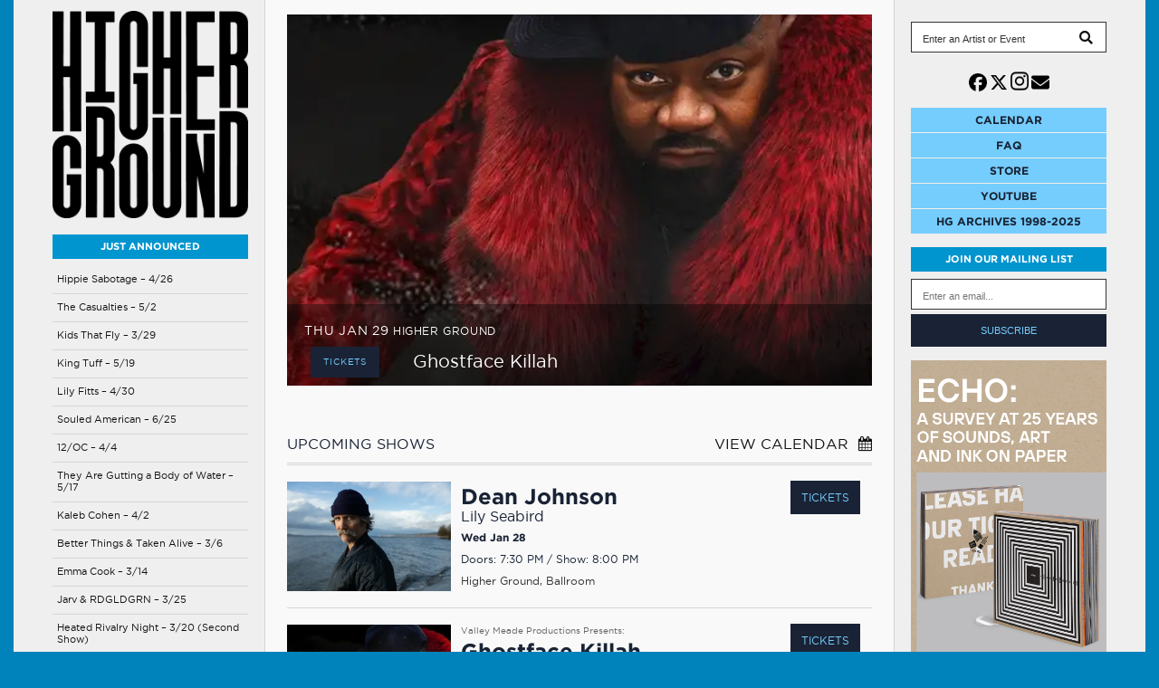

--- FILE ---
content_type: text/html; charset=UTF-8
request_url: https://highergroundmusic.com/
body_size: 53933
content:
<!DOCTYPE html>
<html lang="en-US">
<head>
	<meta http-equiv="Content-Type" content="text/html; charset=utf-8">
	<link rel="apple-touch-icon" sizes="180x180" href="/apple-touch-icon.png">
<link rel="icon" type="image/png" sizes="32x32" href="/favicon-32x32.png">
<link rel="icon" type="image/png" sizes="16x16" href="/favicon-16x16.png">
<link rel="manifest" href="/site.webmanifest">
	
<!-- Google Tag Manager -->
<script>(function(w,d,s,l,i){w[l]=w[l]||[];w[l].push({'gtm.start':
new Date().getTime(),event:'gtm.js'});var f=d.getElementsByTagName(s)[0],
j=d.createElement(s),dl=l!='dataLayer'?'&l='+l:'';j.async=true;j.src=
'https://www.googletagmanager.com/gtm.js?id='+i+dl;f.parentNode.insertBefore(j,f);
})(window,document,'script','dataLayer','GTM-N2W65ZD');</script>
<!-- End Google Tag Manager -->




	
	
	
	<!-- Global site tag (gtag.js) - Google Ads: 728539294 -->
<script async src="https://www.googletagmanager.com/gtag/js?id=AW-728539294"></script>
<script>
  window.dataLayer = window.dataLayer || [];
  function gtag(){dataLayer.push(arguments);}
  gtag('js', new Date());

  gtag('config', 'AW-728539294');
</script>


<meta http-equiv="Content-Type" content="text/html; charset=utf-8">
<!-- <meta charset="<php bloginfo( 'charset' ); ?>"> -->
<meta name="myvVewport" content="width=device-width, initial-scale=.3">

<script>
if (window.innerWidth > 768) {
    var mvp = document.getElementById('myViewport');
    mvp.setAttribute('content','width=device-width');
    mvp.setAttribute('content','initial-scale=1.0');
}
</script>


<title>Higher Ground</title>

<link rel="profile" href="http://gmpg.org/xfn/11">
<link rel="pingback" href="https://highergroundmusic.com/xmlrpc.php">

<link rel="stylesheet" href="https://maxcdn.bootstrapcdn.com/font-awesome/4.7.0/css/font-awesome.min.css">

<link rel="apple-touch-icon" sizes="180x180" href="/apple-touch-icon.png">
<link rel="icon" type="image/png" sizes="32x32" href="/favicon-32x32.png">
<link rel="icon" type="image/png" sizes="16x16" href="/favicon-16x16.png">
<link rel="manifest" href="/site.webmanifest">


<meta property="og:image" content=" "/>
<meta property="og:description" content="Higher Ground" />




<!-- Place link for Google Fonts or Typekit between here -->

<!-- Global site tag (gtag.js) - Google Analytics 
<script async src="https://www.googletagmanager.com/gtag/js?id=UA-30626083-1"></script>
<script>
  window.dataLayer = window.dataLayer || [];
  function gtag(){dataLayer.push(arguments);}
  gtag('js', new Date());

  gtag('config', 'UA-30626083-1');
</script> -->
      
<script>
		!function (w, d, t) {
		  w.TiktokAnalyticsObject=t;var ttq=w[t]=w[t]||[];ttq.methods=["page","track","identify","instances","debug","on","off","once","ready","alias","group","enableCookie","disableCookie"],ttq.setAndDefer=function(t,e){t[e]=function(){t.push([e].concat(Array.prototype.slice.call(arguments,0)))}};for(var i=0;i<ttq.methods.length;i++)ttq.setAndDefer(ttq,ttq.methods[i]);ttq.instance=function(t){for(var e=ttq._i[t]||[],n=0;n<ttq.methods.length;n++
)ttq.setAndDefer(e,ttq.methods[n]);return e},ttq.load=function(e,n){var i="https://analytics.tiktok.com/i18n/pixel/events.js";ttq._i=ttq._i||{},ttq._i[e]=[],ttq._i[e]._u=i,ttq._t=ttq._t||{},ttq._t[e]=+new Date,ttq._o=ttq._o||{},ttq._o[e]=n||{};n=document.createElement("script");n.type="text/javascript",n.async=!0,n.src=i+"?sdkid="+e+"&lib="+t;e=document.getElementsByTagName("script")[0];e.parentNode.insertBefore(n,e)};
		
		  ttq.load('CALNV9BC77U06OBTIR1G');
		  ttq.page();
		}(window, document, 'ttq');
	</script>
	
<meta name='robots' content='max-image-preview:large' />

<!-- Google Tag Manager -->
<script>(function(w,d,s,l,i){w[l]=w[l]||[];w[l].push({'gtm.start':
new Date().getTime(),event:'gtm.js'});var f=d.getElementsByTagName(s)[0],
j=d.createElement(s),dl=l!='dataLayer'?'&l='+l:'';j.async=true;j.src=
'//www.googletagmanager.com/gtm.js?id='+i+dl;f.parentNode.insertBefore(j,f);
})(window,document,'script','dataLayer','GTM-TWWLNB');</script>
<!-- End Google Tag Manager -->
<link rel='dns-prefetch' href='//www.eventbrite.com' />
<link rel='dns-prefetch' href='//cdnjs.cloudflare.com' />
<link rel="alternate" type="application/rss+xml" title="Higher Ground &raquo; Feed" href="https://highergroundmusic.com/feed/" />
<link rel="alternate" title="oEmbed (JSON)" type="application/json+oembed" href="https://highergroundmusic.com/wp-json/oembed/1.0/embed?url=https%3A%2F%2Fhighergroundmusic.com%2F" />
<link rel="alternate" title="oEmbed (XML)" type="text/xml+oembed" href="https://highergroundmusic.com/wp-json/oembed/1.0/embed?url=https%3A%2F%2Fhighergroundmusic.com%2F&#038;format=xml" />
		
	<style id='wp-img-auto-sizes-contain-inline-css' type='text/css'>
img:is([sizes=auto i],[sizes^="auto," i]){contain-intrinsic-size:3000px 1500px}
/*# sourceURL=wp-img-auto-sizes-contain-inline-css */
</style>
<link rel='stylesheet' id='wp-ad-manager-css-css' href='https://highergroundmusic.com/wp-content/plugins/wp-ad-manager/ad-minister.css?ver=6.9' type='text/css' media='all' />
<style id='wp-emoji-styles-inline-css' type='text/css'>

	img.wp-smiley, img.emoji {
		display: inline !important;
		border: none !important;
		box-shadow: none !important;
		height: 1em !important;
		width: 1em !important;
		margin: 0 0.07em !important;
		vertical-align: -0.1em !important;
		background: none !important;
		padding: 0 !important;
	}
/*# sourceURL=wp-emoji-styles-inline-css */
</style>
<style id='wp-block-library-inline-css' type='text/css'>
:root{--wp-block-synced-color:#7a00df;--wp-block-synced-color--rgb:122,0,223;--wp-bound-block-color:var(--wp-block-synced-color);--wp-editor-canvas-background:#ddd;--wp-admin-theme-color:#007cba;--wp-admin-theme-color--rgb:0,124,186;--wp-admin-theme-color-darker-10:#006ba1;--wp-admin-theme-color-darker-10--rgb:0,107,160.5;--wp-admin-theme-color-darker-20:#005a87;--wp-admin-theme-color-darker-20--rgb:0,90,135;--wp-admin-border-width-focus:2px}@media (min-resolution:192dpi){:root{--wp-admin-border-width-focus:1.5px}}.wp-element-button{cursor:pointer}:root .has-very-light-gray-background-color{background-color:#eee}:root .has-very-dark-gray-background-color{background-color:#313131}:root .has-very-light-gray-color{color:#eee}:root .has-very-dark-gray-color{color:#313131}:root .has-vivid-green-cyan-to-vivid-cyan-blue-gradient-background{background:linear-gradient(135deg,#00d084,#0693e3)}:root .has-purple-crush-gradient-background{background:linear-gradient(135deg,#34e2e4,#4721fb 50%,#ab1dfe)}:root .has-hazy-dawn-gradient-background{background:linear-gradient(135deg,#faaca8,#dad0ec)}:root .has-subdued-olive-gradient-background{background:linear-gradient(135deg,#fafae1,#67a671)}:root .has-atomic-cream-gradient-background{background:linear-gradient(135deg,#fdd79a,#004a59)}:root .has-nightshade-gradient-background{background:linear-gradient(135deg,#330968,#31cdcf)}:root .has-midnight-gradient-background{background:linear-gradient(135deg,#020381,#2874fc)}:root{--wp--preset--font-size--normal:16px;--wp--preset--font-size--huge:42px}.has-regular-font-size{font-size:1em}.has-larger-font-size{font-size:2.625em}.has-normal-font-size{font-size:var(--wp--preset--font-size--normal)}.has-huge-font-size{font-size:var(--wp--preset--font-size--huge)}.has-text-align-center{text-align:center}.has-text-align-left{text-align:left}.has-text-align-right{text-align:right}.has-fit-text{white-space:nowrap!important}#end-resizable-editor-section{display:none}.aligncenter{clear:both}.items-justified-left{justify-content:flex-start}.items-justified-center{justify-content:center}.items-justified-right{justify-content:flex-end}.items-justified-space-between{justify-content:space-between}.screen-reader-text{border:0;clip-path:inset(50%);height:1px;margin:-1px;overflow:hidden;padding:0;position:absolute;width:1px;word-wrap:normal!important}.screen-reader-text:focus{background-color:#ddd;clip-path:none;color:#444;display:block;font-size:1em;height:auto;left:5px;line-height:normal;padding:15px 23px 14px;text-decoration:none;top:5px;width:auto;z-index:100000}html :where(.has-border-color){border-style:solid}html :where([style*=border-top-color]){border-top-style:solid}html :where([style*=border-right-color]){border-right-style:solid}html :where([style*=border-bottom-color]){border-bottom-style:solid}html :where([style*=border-left-color]){border-left-style:solid}html :where([style*=border-width]){border-style:solid}html :where([style*=border-top-width]){border-top-style:solid}html :where([style*=border-right-width]){border-right-style:solid}html :where([style*=border-bottom-width]){border-bottom-style:solid}html :where([style*=border-left-width]){border-left-style:solid}html :where(img[class*=wp-image-]){height:auto;max-width:100%}:where(figure){margin:0 0 1em}html :where(.is-position-sticky){--wp-admin--admin-bar--position-offset:var(--wp-admin--admin-bar--height,0px)}@media screen and (max-width:600px){html :where(.is-position-sticky){--wp-admin--admin-bar--position-offset:0px}}

/*# sourceURL=wp-block-library-inline-css */
</style><style id='global-styles-inline-css' type='text/css'>
:root{--wp--preset--aspect-ratio--square: 1;--wp--preset--aspect-ratio--4-3: 4/3;--wp--preset--aspect-ratio--3-4: 3/4;--wp--preset--aspect-ratio--3-2: 3/2;--wp--preset--aspect-ratio--2-3: 2/3;--wp--preset--aspect-ratio--16-9: 16/9;--wp--preset--aspect-ratio--9-16: 9/16;--wp--preset--color--black: #000000;--wp--preset--color--cyan-bluish-gray: #abb8c3;--wp--preset--color--white: #ffffff;--wp--preset--color--pale-pink: #f78da7;--wp--preset--color--vivid-red: #cf2e2e;--wp--preset--color--luminous-vivid-orange: #ff6900;--wp--preset--color--luminous-vivid-amber: #fcb900;--wp--preset--color--light-green-cyan: #7bdcb5;--wp--preset--color--vivid-green-cyan: #00d084;--wp--preset--color--pale-cyan-blue: #8ed1fc;--wp--preset--color--vivid-cyan-blue: #0693e3;--wp--preset--color--vivid-purple: #9b51e0;--wp--preset--gradient--vivid-cyan-blue-to-vivid-purple: linear-gradient(135deg,rgb(6,147,227) 0%,rgb(155,81,224) 100%);--wp--preset--gradient--light-green-cyan-to-vivid-green-cyan: linear-gradient(135deg,rgb(122,220,180) 0%,rgb(0,208,130) 100%);--wp--preset--gradient--luminous-vivid-amber-to-luminous-vivid-orange: linear-gradient(135deg,rgb(252,185,0) 0%,rgb(255,105,0) 100%);--wp--preset--gradient--luminous-vivid-orange-to-vivid-red: linear-gradient(135deg,rgb(255,105,0) 0%,rgb(207,46,46) 100%);--wp--preset--gradient--very-light-gray-to-cyan-bluish-gray: linear-gradient(135deg,rgb(238,238,238) 0%,rgb(169,184,195) 100%);--wp--preset--gradient--cool-to-warm-spectrum: linear-gradient(135deg,rgb(74,234,220) 0%,rgb(151,120,209) 20%,rgb(207,42,186) 40%,rgb(238,44,130) 60%,rgb(251,105,98) 80%,rgb(254,248,76) 100%);--wp--preset--gradient--blush-light-purple: linear-gradient(135deg,rgb(255,206,236) 0%,rgb(152,150,240) 100%);--wp--preset--gradient--blush-bordeaux: linear-gradient(135deg,rgb(254,205,165) 0%,rgb(254,45,45) 50%,rgb(107,0,62) 100%);--wp--preset--gradient--luminous-dusk: linear-gradient(135deg,rgb(255,203,112) 0%,rgb(199,81,192) 50%,rgb(65,88,208) 100%);--wp--preset--gradient--pale-ocean: linear-gradient(135deg,rgb(255,245,203) 0%,rgb(182,227,212) 50%,rgb(51,167,181) 100%);--wp--preset--gradient--electric-grass: linear-gradient(135deg,rgb(202,248,128) 0%,rgb(113,206,126) 100%);--wp--preset--gradient--midnight: linear-gradient(135deg,rgb(2,3,129) 0%,rgb(40,116,252) 100%);--wp--preset--font-size--small: 13px;--wp--preset--font-size--medium: 20px;--wp--preset--font-size--large: 36px;--wp--preset--font-size--x-large: 42px;--wp--preset--spacing--20: 0.44rem;--wp--preset--spacing--30: 0.67rem;--wp--preset--spacing--40: 1rem;--wp--preset--spacing--50: 1.5rem;--wp--preset--spacing--60: 2.25rem;--wp--preset--spacing--70: 3.38rem;--wp--preset--spacing--80: 5.06rem;--wp--preset--shadow--natural: 6px 6px 9px rgba(0, 0, 0, 0.2);--wp--preset--shadow--deep: 12px 12px 50px rgba(0, 0, 0, 0.4);--wp--preset--shadow--sharp: 6px 6px 0px rgba(0, 0, 0, 0.2);--wp--preset--shadow--outlined: 6px 6px 0px -3px rgb(255, 255, 255), 6px 6px rgb(0, 0, 0);--wp--preset--shadow--crisp: 6px 6px 0px rgb(0, 0, 0);}:where(.is-layout-flex){gap: 0.5em;}:where(.is-layout-grid){gap: 0.5em;}body .is-layout-flex{display: flex;}.is-layout-flex{flex-wrap: wrap;align-items: center;}.is-layout-flex > :is(*, div){margin: 0;}body .is-layout-grid{display: grid;}.is-layout-grid > :is(*, div){margin: 0;}:where(.wp-block-columns.is-layout-flex){gap: 2em;}:where(.wp-block-columns.is-layout-grid){gap: 2em;}:where(.wp-block-post-template.is-layout-flex){gap: 1.25em;}:where(.wp-block-post-template.is-layout-grid){gap: 1.25em;}.has-black-color{color: var(--wp--preset--color--black) !important;}.has-cyan-bluish-gray-color{color: var(--wp--preset--color--cyan-bluish-gray) !important;}.has-white-color{color: var(--wp--preset--color--white) !important;}.has-pale-pink-color{color: var(--wp--preset--color--pale-pink) !important;}.has-vivid-red-color{color: var(--wp--preset--color--vivid-red) !important;}.has-luminous-vivid-orange-color{color: var(--wp--preset--color--luminous-vivid-orange) !important;}.has-luminous-vivid-amber-color{color: var(--wp--preset--color--luminous-vivid-amber) !important;}.has-light-green-cyan-color{color: var(--wp--preset--color--light-green-cyan) !important;}.has-vivid-green-cyan-color{color: var(--wp--preset--color--vivid-green-cyan) !important;}.has-pale-cyan-blue-color{color: var(--wp--preset--color--pale-cyan-blue) !important;}.has-vivid-cyan-blue-color{color: var(--wp--preset--color--vivid-cyan-blue) !important;}.has-vivid-purple-color{color: var(--wp--preset--color--vivid-purple) !important;}.has-black-background-color{background-color: var(--wp--preset--color--black) !important;}.has-cyan-bluish-gray-background-color{background-color: var(--wp--preset--color--cyan-bluish-gray) !important;}.has-white-background-color{background-color: var(--wp--preset--color--white) !important;}.has-pale-pink-background-color{background-color: var(--wp--preset--color--pale-pink) !important;}.has-vivid-red-background-color{background-color: var(--wp--preset--color--vivid-red) !important;}.has-luminous-vivid-orange-background-color{background-color: var(--wp--preset--color--luminous-vivid-orange) !important;}.has-luminous-vivid-amber-background-color{background-color: var(--wp--preset--color--luminous-vivid-amber) !important;}.has-light-green-cyan-background-color{background-color: var(--wp--preset--color--light-green-cyan) !important;}.has-vivid-green-cyan-background-color{background-color: var(--wp--preset--color--vivid-green-cyan) !important;}.has-pale-cyan-blue-background-color{background-color: var(--wp--preset--color--pale-cyan-blue) !important;}.has-vivid-cyan-blue-background-color{background-color: var(--wp--preset--color--vivid-cyan-blue) !important;}.has-vivid-purple-background-color{background-color: var(--wp--preset--color--vivid-purple) !important;}.has-black-border-color{border-color: var(--wp--preset--color--black) !important;}.has-cyan-bluish-gray-border-color{border-color: var(--wp--preset--color--cyan-bluish-gray) !important;}.has-white-border-color{border-color: var(--wp--preset--color--white) !important;}.has-pale-pink-border-color{border-color: var(--wp--preset--color--pale-pink) !important;}.has-vivid-red-border-color{border-color: var(--wp--preset--color--vivid-red) !important;}.has-luminous-vivid-orange-border-color{border-color: var(--wp--preset--color--luminous-vivid-orange) !important;}.has-luminous-vivid-amber-border-color{border-color: var(--wp--preset--color--luminous-vivid-amber) !important;}.has-light-green-cyan-border-color{border-color: var(--wp--preset--color--light-green-cyan) !important;}.has-vivid-green-cyan-border-color{border-color: var(--wp--preset--color--vivid-green-cyan) !important;}.has-pale-cyan-blue-border-color{border-color: var(--wp--preset--color--pale-cyan-blue) !important;}.has-vivid-cyan-blue-border-color{border-color: var(--wp--preset--color--vivid-cyan-blue) !important;}.has-vivid-purple-border-color{border-color: var(--wp--preset--color--vivid-purple) !important;}.has-vivid-cyan-blue-to-vivid-purple-gradient-background{background: var(--wp--preset--gradient--vivid-cyan-blue-to-vivid-purple) !important;}.has-light-green-cyan-to-vivid-green-cyan-gradient-background{background: var(--wp--preset--gradient--light-green-cyan-to-vivid-green-cyan) !important;}.has-luminous-vivid-amber-to-luminous-vivid-orange-gradient-background{background: var(--wp--preset--gradient--luminous-vivid-amber-to-luminous-vivid-orange) !important;}.has-luminous-vivid-orange-to-vivid-red-gradient-background{background: var(--wp--preset--gradient--luminous-vivid-orange-to-vivid-red) !important;}.has-very-light-gray-to-cyan-bluish-gray-gradient-background{background: var(--wp--preset--gradient--very-light-gray-to-cyan-bluish-gray) !important;}.has-cool-to-warm-spectrum-gradient-background{background: var(--wp--preset--gradient--cool-to-warm-spectrum) !important;}.has-blush-light-purple-gradient-background{background: var(--wp--preset--gradient--blush-light-purple) !important;}.has-blush-bordeaux-gradient-background{background: var(--wp--preset--gradient--blush-bordeaux) !important;}.has-luminous-dusk-gradient-background{background: var(--wp--preset--gradient--luminous-dusk) !important;}.has-pale-ocean-gradient-background{background: var(--wp--preset--gradient--pale-ocean) !important;}.has-electric-grass-gradient-background{background: var(--wp--preset--gradient--electric-grass) !important;}.has-midnight-gradient-background{background: var(--wp--preset--gradient--midnight) !important;}.has-small-font-size{font-size: var(--wp--preset--font-size--small) !important;}.has-medium-font-size{font-size: var(--wp--preset--font-size--medium) !important;}.has-large-font-size{font-size: var(--wp--preset--font-size--large) !important;}.has-x-large-font-size{font-size: var(--wp--preset--font-size--x-large) !important;}
/*# sourceURL=global-styles-inline-css */
</style>

<style id='classic-theme-styles-inline-css' type='text/css'>
/*! This file is auto-generated */
.wp-block-button__link{color:#fff;background-color:#32373c;border-radius:9999px;box-shadow:none;text-decoration:none;padding:calc(.667em + 2px) calc(1.333em + 2px);font-size:1.125em}.wp-block-file__button{background:#32373c;color:#fff;text-decoration:none}
/*# sourceURL=/wp-includes/css/classic-themes.min.css */
</style>
<link rel='stylesheet' id='contact-form-7-css' href='https://highergroundmusic.com/wp-content/plugins/contact-form-7/includes/css/styles.css?ver=5.6.4' type='text/css' media='all' />
<style id='contact-form-7-inline-css' type='text/css'>
.wpcf7 .wpcf7-recaptcha iframe {margin-bottom: 0;}.wpcf7 .wpcf7-recaptcha[data-align="center"] > div {margin: 0 auto;}.wpcf7 .wpcf7-recaptcha[data-align="right"] > div {margin: 0 0 0 auto;}
/*# sourceURL=contact-form-7-inline-css */
</style>
<link rel='stylesheet' id='ctf_styles-css' href='https://highergroundmusic.com/wp-content/plugins/custom-twitter-feeds/css/ctf-styles.min.css?ver=1.8.4' type='text/css' media='all' />
<link rel='stylesheet' id='ebStyleSheets-css' href='https://highergroundmusic.com/wp-content/plugins/eventbrite-events-public/style.css?ver=2' type='text/css' media='all' />
<link rel='stylesheet' id='ebHideStyleSheets-css' href='https://highergroundmusic.com/wp-content/plugins/eventbrite-events-public/css/eb-hide.css?ver=2' type='text/css' media='all' />
<link rel='stylesheet' id='bwg_fonts-css' href='https://highergroundmusic.com/wp-content/plugins/photo-gallery/css/bwg-fonts/fonts.css?ver=0.0.1' type='text/css' media='all' />
<link rel='stylesheet' id='sumoselect-css' href='https://highergroundmusic.com/wp-content/plugins/photo-gallery/css/sumoselect.min.css?ver=3.3.24' type='text/css' media='all' />
<link rel='stylesheet' id='mCustomScrollbar-css' href='https://highergroundmusic.com/wp-content/plugins/photo-gallery/css/jquery.mCustomScrollbar.min.css?ver=3.1.5' type='text/css' media='all' />
<link rel='stylesheet' id='bwg_googlefonts-css' href='https://fonts.googleapis.com/css?family=Ubuntu&#038;subset=greek,latin,greek-ext,vietnamese,cyrillic-ext,latin-ext,cyrillic' type='text/css' media='all' />
<link rel='stylesheet' id='bwg_frontend-css' href='https://highergroundmusic.com/wp-content/plugins/photo-gallery/css/styles.min.css?ver=1.5.87' type='text/css' media='all' />
<link rel='stylesheet' id='bc_rb_global_style-css' href='https://highergroundmusic.com/wp-content/plugins/random-banner/assets/style/bc_rb_global.css?ver=4.1.10' type='text/css' media='all' />
<link rel='stylesheet' id='bc_rb_animate-css' href='https://highergroundmusic.com/wp-content/plugins/random-banner/assets/style/animate.css?ver=4.1.10' type='text/css' media='all' />
<link rel='stylesheet' id='owl.carousel-style-css' href='https://highergroundmusic.com/wp-content/plugins/random-banner/assets/style/owl.carousel.css?ver=4.1.10' type='text/css' media='all' />
<link rel='stylesheet' id='owl.carousel-default-css' href='https://highergroundmusic.com/wp-content/plugins/random-banner/assets/style/owl.theme.default.css?ver=4.1.10' type='text/css' media='all' />
<link rel='stylesheet' id='owl.carousel-transitions-css' href='https://highergroundmusic.com/wp-content/plugins/random-banner/assets/style/owl.transitions.css?ver=4.1.10' type='text/css' media='all' />
<link rel='stylesheet' id='font-awesome-css' href='https://cdnjs.cloudflare.com/ajax/libs/font-awesome/5.15.2/css/all.min.css?ver=1769576328' type='text/css' media='all' />
<link rel='stylesheet' id='seetickets-css' href='https://highergroundmusic.com/wp-content/plugins/seetickets-v2.0/public/css/seetickets-public.css?ver=1769576328' type='text/css' media='all' />
<link rel='stylesheet' id='spam-protect-for-contact-form7-css' href='https://highergroundmusic.com/wp-content/plugins/wp-contact-form-7-spam-blocker/frontend/css/spam-protect-for-contact-form7.css?ver=1.0.0' type='text/css' media='all' />
<link rel='stylesheet' id='fontawesome-css' href='http:////maxcdn.bootstrapcdn.com/font-awesome/4.3.0/css/font-awesome.min.css?ver=6.9' type='text/css' media='all' />
<link rel='stylesheet' id='parent-style-css' href='https://highergroundmusic.com/wp-content/themes/gold-parent_s/style.css?ver=6.9' type='text/css' media='all' />
<link rel='stylesheet' id='gold-site-child-style-css' href='https://highergroundmusic.com/wp-content/themes/highergroundmusic-v2/style.css?ver=6.9' type='text/css' media='all' />
<style id='akismet-widget-style-inline-css' type='text/css'>

			.a-stats {
				--akismet-color-mid-green: #357b49;
				--akismet-color-white: #fff;
				--akismet-color-light-grey: #f6f7f7;

				max-width: 350px;
				width: auto;
			}

			.a-stats * {
				all: unset;
				box-sizing: border-box;
			}

			.a-stats strong {
				font-weight: 600;
			}

			.a-stats a.a-stats__link,
			.a-stats a.a-stats__link:visited,
			.a-stats a.a-stats__link:active {
				background: var(--akismet-color-mid-green);
				border: none;
				box-shadow: none;
				border-radius: 8px;
				color: var(--akismet-color-white);
				cursor: pointer;
				display: block;
				font-family: -apple-system, BlinkMacSystemFont, 'Segoe UI', 'Roboto', 'Oxygen-Sans', 'Ubuntu', 'Cantarell', 'Helvetica Neue', sans-serif;
				font-weight: 500;
				padding: 12px;
				text-align: center;
				text-decoration: none;
				transition: all 0.2s ease;
			}

			/* Extra specificity to deal with TwentyTwentyOne focus style */
			.widget .a-stats a.a-stats__link:focus {
				background: var(--akismet-color-mid-green);
				color: var(--akismet-color-white);
				text-decoration: none;
			}

			.a-stats a.a-stats__link:hover {
				filter: brightness(110%);
				box-shadow: 0 4px 12px rgba(0, 0, 0, 0.06), 0 0 2px rgba(0, 0, 0, 0.16);
			}

			.a-stats .count {
				color: var(--akismet-color-white);
				display: block;
				font-size: 1.5em;
				line-height: 1.4;
				padding: 0 13px;
				white-space: nowrap;
			}
		
/*# sourceURL=akismet-widget-style-inline-css */
</style>
<link rel='stylesheet' id='ms-main-css' href='https://highergroundmusic.com/wp-content/plugins/masterslider/public/assets/css/masterslider.main.css?ver=3.6.1' type='text/css' media='all' />
<link rel='stylesheet' id='ms-custom-css' href='https://highergroundmusic.com/wp-content/uploads/masterslider/custom.css?ver=1.1' type='text/css' media='all' />
<link rel='stylesheet' id='wp-paginate-css' href='https://highergroundmusic.com/wp-content/plugins/wp-paginate/css/wp-paginate.css?ver=2.2.1' type='text/css' media='screen' />
<script type="text/javascript" src="https://highergroundmusic.com/wp-includes/js/jquery/jquery.min.js?ver=3.7.1" id="jquery-core-js"></script>
<script type="text/javascript" src="https://highergroundmusic.com/wp-includes/js/jquery/jquery-migrate.min.js?ver=3.4.1" id="jquery-migrate-js"></script>
<script type="text/javascript" src="https://www.eventbrite.com/static/widgets/eb_widgets.js?ver=6.9" id="ebWidget-js"></script>
<script type="text/javascript" src="https://highergroundmusic.com/wp-content/plugins/photo-gallery/js/jquery.sumoselect.min.js?ver=3.3.24" id="sumoselect-js"></script>
<script type="text/javascript" src="https://highergroundmusic.com/wp-content/plugins/photo-gallery/js/jquery.mobile.min.js?ver=1.4.5" id="jquery-mobile-js"></script>
<script type="text/javascript" src="https://highergroundmusic.com/wp-content/plugins/photo-gallery/js/jquery.mCustomScrollbar.concat.min.js?ver=3.1.5" id="mCustomScrollbar-js"></script>
<script type="text/javascript" src="https://highergroundmusic.com/wp-content/plugins/photo-gallery/js/jquery.fullscreen.min.js?ver=0.6.0" id="jquery-fullscreen-js"></script>
<script type="text/javascript" id="bwg_frontend-js-extra">
/* <![CDATA[ */
var bwg_objectsL10n = {"bwg_field_required":"field is required.","bwg_mail_validation":"This is not a valid email address.","bwg_search_result":"There are no images matching your search.","bwg_select_tag":"Select Tag","bwg_order_by":"Order By","bwg_search":"Search","bwg_show_ecommerce":"Show Ecommerce","bwg_hide_ecommerce":"Hide Ecommerce","bwg_show_comments":"Show Comments","bwg_hide_comments":"Hide Comments","bwg_restore":"Restore","bwg_maximize":"Maximize","bwg_fullscreen":"Fullscreen","bwg_exit_fullscreen":"Exit Fullscreen","bwg_search_tag":"SEARCH...","bwg_tag_no_match":"No tags found","bwg_all_tags_selected":"All tags selected","bwg_tags_selected":"tags selected","play":"Play","pause":"Pause","is_pro":"","bwg_play":"Play","bwg_pause":"Pause","bwg_hide_info":"Hide info","bwg_show_info":"Show info","bwg_hide_rating":"Hide rating","bwg_show_rating":"Show rating","ok":"Ok","cancel":"Cancel","select_all":"Select all","lazy_load":"0","lazy_loader":"https://highergroundmusic.com/wp-content/plugins/photo-gallery/images/ajax_loader.png","front_ajax":"0","bwg_tag_see_all":"see all tags","bwg_tag_see_less":"see less tags"};
//# sourceURL=bwg_frontend-js-extra
/* ]]> */
</script>
<script type="text/javascript" src="https://highergroundmusic.com/wp-content/plugins/photo-gallery/js/scripts.min.js?ver=1.5.87" id="bwg_frontend-js"></script>
<script type="text/javascript" src="https://highergroundmusic.com/wp-content/plugins/seetickets-v2.0/public/js/seetickets-public.js?ver=1769576328" id="seetickets-js"></script>
<script type="text/javascript" src="https://highergroundmusic.com/wp-content/plugins/wp-contact-form-7-spam-blocker/frontend/js/spam-protect-for-contact-form7.js?ver=1.0.0" id="spam-protect-for-contact-form7-js"></script>
<link rel="https://api.w.org/" href="https://highergroundmusic.com/wp-json/" /><link rel="alternate" title="JSON" type="application/json" href="https://highergroundmusic.com/wp-json/wp/v2/pages/23342" /><link rel="EditURI" type="application/rsd+xml" title="RSD" href="https://highergroundmusic.com/xmlrpc.php?rsd" />
<meta name="generator" content="WordPress 6.9" />
<link rel="canonical" href="https://highergroundmusic.com/" />
<link rel='shortlink' href='https://highergroundmusic.com/' />
<!-- start Simple Custom CSS and JS -->
<meta name="facebook-domain-verification" content="nn98t6lmteu18ht7wqjyb4f61p0h25" />
<!-- end Simple Custom CSS and JS -->
<script>var ms_grabbing_curosr='https://highergroundmusic.com/wp-content/plugins/masterslider/public/assets/css/common/grabbing.cur',ms_grab_curosr='https://highergroundmusic.com/wp-content/plugins/masterslider/public/assets/css/common/grab.cur';</script>
<meta name="generator" content="MasterSlider 3.6.1 - Responsive Touch Image Slider" />
<!-- This code is added by WP Analytify (4.1.9) https://analytify.io/downloads/analytify-wordpress-plugin/ !-->
			<script async src="https://www.googletagmanager.com/gtag/js?id=G-509SY2HQXN"></script>
			<script>
			window.dataLayer = window.dataLayer || [];
			function gtag(){dataLayer.push(arguments);}
			gtag('js', new Date());

			const configuration = {
				'anonymize_ip': false,
				'forceSSL': false,
				'allow_display_features': false,
								
			};
			const UACode = 'G-509SY2HQXN';

			gtag('config', UACode, configuration);

			
			</script>

			<!-- This code is added by WP Analytify (4.1.9) !--><!-- All in one Favicon 4.8 --><script>var embedModal = "1";
var ga_ua_code = "";
var affiliateCode = "odwdwdclientsite";</script>		<style type="text/css" id="wp-custom-css">
			#wrapper .calendar-view .date {

    font-size: 12px;

}
 #wrapper .price-range, #wrapper .venue {
   
    font-size: 12px !important;

}

#wrapper .calendar-view .cancelled {

    font-size: 10px !important;

}

a.tickets.eb {
    font-size: 10px !important;
}		</style>
			
	<link rel='stylesheet' id='owl-carousel-css'  href='https://highergroundmusic.com/wp-content/plugins/eventbrite-events-public/css/owl.carousel.min.css?ver=2.3.4' type='text/css' media='all' />
<script type='text/javascript' src='https://highergroundmusic.com/wp-content/plugins/eventbrite-events-public/js/owl.carousel.min.js?ver=2.3.4' id='owl-carousel-js-js'></script>
<script type='text/javascript' src='https://highergroundmusic.com/wp-content/plugins/eventbrite-events-public/js/owl.carousel.aria.min.js?ver=2' id='owl-carousel-aria-js'></script>
<link rel='stylesheet' id='owl-theme-css'  href='https://highergroundmusic.com/wp-content/plugins/eventbrite-events-public/css/owl.theme.default.min.css?ver=2.3.4' type='text/css' media='all' />
	
<!--	<script src="https://kit.fontawesome.com/1f034a27fe.js" crossorigin="anonymous"></script> -->
<!--	<script src="https://kit.fontawesome.com/58f8d7262c.js" crossorigin="anonymous"></script> -->
<script src="https://kit.fontawesome.com/3abe54044a.js" crossorigin="anonymous"></script>
	<!-- <script src="https://kit.fontawesome.com/3abe54044a.js" crossorigin="anonymous"></script> -->
	
<!-- Reddit Pixel -->
<script>
!function(w,d){if(!w.rdt){var p=w.rdt=function(){p.sendEvent?p.sendEvent.apply(p,arguments):p.callQueue.push(arguments)};p.callQueue=[];var t=d.createElement("script");t.src="https://www.redditstatic.com/ads/pixel.js",t.async=!0;var s=d.getElementsByTagName("script")[0];s.parentNode.insertBefore(t,s)}}(window,document);rdt('init','t2_ver2s30e', {"optOut":false,"useDecimalCurrencyValues":true,"aaid":"<AAID-HERE>","email":"<EMAIL-HERE>","externalId":"<EXTERNAL-ID-HERE>","idfa":"<IDFA-HERE>"});rdt('track', 'PageVisit');
</script>
<!-- DO NOT MODIFY UNLESS TO REPLACE A USER IDENTIFIER -->
<!-- End Reddit Pixel -->					 		
	
</head>

<body class="home wp-singular page-template page-template-page-seetickets-carousel page-template-page-seetickets-carousel-php page page-id-23342 wp-theme-gold-parent_s wp-child-theme-highergroundmusic-v2 _masterslider _msp_version_3.6.1 group-blog site-id-1">

	<div id="wrapper" class="hfeed site">
		<h1 class="site-title"><a href="https://highergroundmusic.com/" rel="home" alt="Higherground homepage">Higher Ground</a></h1>
		<div id="content" class="site-content">

	
    
<!-- 
  <div id="toggle">
<img src="http://highergroundmusic-v2.ticketfly.net/files/2017/10/menu.png" alt="Show" /></div>
<div id="popout">
<div class="menu-mobil-nav-container"><ul id="menu-mobil-nav" class="nav-menu"><li id="menu-item-21129" class="menu-item menu-item-type-post_type menu-item-object-page menu-item-21129"><a href="https://highergroundmusic.com/list-view/">Calendar</a></li>
<li id="menu-item-21122" class="menu-item menu-item-type-post_type menu-item-object-page menu-item-21122"><a href="https://highergroundmusic.com/faq/">FAQ</a></li>
<li id="menu-item-21123" class="menu-item menu-item-type-post_type menu-item-object-page menu-item-21123"><a href="https://highergroundmusic.com/store/">Store</a></li>
</ul></div></div>
 -->


      <div id="sidebar" class="left">
		  
		  <aside id="media_image-2" class="widget-odd widget-first widget-1 widget widget_media_image">
<a href="/"><img width="490" height="520" src="https://highergroundmusic.com/wp-content/uploads/2021/04/MegaSlow_NEW-copy.gif" class="image wp-image-21136  attachment-full size-full" alt="Higherground" loading="lazy" style="max-width: 100%; height: auto;" /></a></aside>





		
		
		  
        <aside id="text-15" class="widget-odd widget-first widget-1 widget widget_text"><h2 class="widget-title">JUST ANNOUNCED</h2>			<div class="textwidget"><aside id="text-14" class="widget-odd widget-3 widget widget_text">
<div class="textwidget">
<section class="sidebar-list just-announced">
<ul>
<li><a href="https://highergroundmusic.com/events/hippie-sabotage/">Hippie Sabotage &#8211; 4/26</a></li>
<li><a href="https://highergroundmusic.com/events/the-casualties/">The Casualties &#8211; 5/2</a></li>
<li><a href="https://highergroundmusic.com/events/kids-that-fly/">Kids That Fly &#8211; 3/29</a></li>
<li><a href="https://highergroundmusic.com/events/king-tuff/">King Tuff &#8211; 5/19</a></li>
<li><a href="https://highergroundmusic.com/events/lily-fitts/">Lily Fitts &#8211; 4/30</a></li>
<li><a href="https://highergroundmusic.com/events/souled-american/">Souled American &#8211; 6/25</a></li>
<li><a href="https://highergroundmusic.com/events/12-oc/">12/OC &#8211; 4/4</a></li>
<li><a href="https://highergroundmusic.com/events/they-are-gutting-a-body-of-water/">They Are Gutting a Body of Water &#8211; 5/17</a></li>
<li><a href="https://highergroundmusic.com/events/kaleb-cohen/">Kaleb Cohen &#8211; 4/2</a></li>
<li><a href="https://highergroundmusic.com/events/better-things/">Better Things &amp; Taken Alive &#8211; 3/6</a></li>
<li><a href="https://highergroundmusic.com/events/emma-cook/">Emma Cook &#8211; 3/14</a></li>
<li><a href="https://highergroundmusic.com/events/rdgldgrn/">Jarv &amp; RDGLDGRN &#8211; 3/25</a></li>
<li><a href="https://highergroundmusic.com/events/heated-rivalry-night-2/">Heated Rivalry Night &#8211; 3/20 (Second Show)</a></li>
<li><a href="https://highergroundmusic.com/events/luke-combs-uk/">Luke Combs UK &#8211; 6/15</a></li>
<li><a href="https://highergroundmusic.com/events/dwight-nicole/">Dwight + Nicole &#8211; 3/20</a></li>
<li><a href="https://highergroundmusic.com/events/mike-gordon-2/">Mike Gordon &#8211; 3/30 (Second Show)</a></li>
<li><a href="https://highergroundmusic.com/events/the-beths/">The Beths &#8211; 6/7</a></li>
<li><a href="https://highergroundmusic.com/events/vundabar/">Vundabar &#8211; 5/8</a></li>
<li><a href="https://highergroundmusic.com/events/julie-fleshwater/">julie &amp; Fleshwater &#8211; 5/3</a></li>
<li><a href="https://highergroundmusic.com/events/fare-thee-well-bobby/">Fare Thee Well, Bobby &#8211; 1/31</a></li>
<li><a href="https://highergroundmusic.com/events/your-spirit-dies/">Your Spirit Dies &#8211; 2/7 </a></li>
<li><a href="https://highergroundmusic.com/events/start-making-sense-the-ocean-avenue-stompers/">Start Making Sense &amp; The Ocean Avenue Stompers &#8211; 5/9</a></li>
<li><a href="https://highergroundmusic.com/events/khamari/">Khamari &#8211; 3/5</a></li>
<li><a href="https://highergroundmusic.com/events/west-22nd/">West 22nd &#8211; 4/23</a></li>
<li><a href="https://highergroundmusic.com/events/the-lowdown-at-higher-ground-3/">The Lowdown at Higher Ground &#8211; 2/23</a></li>
<li><a href="https://highergroundmusic.com/events/vial/">VIAL &#8211; 5/14</a></li>
<li><a href="https://highergroundmusic.com/events/its-a-2000s-party-burlington-3/">It&#8217;s A 2000&#8217;s Party: Burlington &#8211; 2/13</a></li>
<li><a href="https://highergroundmusic.com/events/nick-offerman/">Nick Offerman &#8211; 4/19 (Early Show)</a></li>
<li><a href="https://highergroundmusic.com/events/geordie-greep/">Geordie Greep &#8211; 4/2</a></li>
<li><a href="https://highergroundmusic.com/events/winter-is-a-drag-ball-2/">Winter is a Drag Ball &#8211; 2/21</a></li>
<li><a href="https://highergroundmusic.com/events/nico-suave-the-mothership/">Nico Suave &amp; the Mothership &#8211; 1/23 </a></li>
<li><a href="https://highergroundmusic.com/events/the-mallett-brothers-band/">The Mallet Brothers Band &#8211; 5/15</a></li>
<li><a href="https://highergroundmusic.com/events/al-olender/">Al Olender &#8211; 4/28</a></li>
<li><a href="https://highergroundmusic.com/events/reprise/">Reprise: Recreating Iconic Phish Shows &#8211; 3/5</a></li>
</ul>
</section>
</div>
</aside>
</div>
		</aside><aside id="text-14" class="widget-even widget-2 widget widget_text"><h2 class="widget-title">HG PRESENTS</h2>			<div class="textwidget"><aside id="text-14" class="widget-odd widget-3 widget widget_text">
<div class="textwidget">
<section class="sidebar-list just-announced">
<ul>
<li style="list-style-type: none;">
<ul>
<li><a href="https://highergroundmusic.com/events/moe-2/">moe. &#8211; 2/10</a></li>
<li><a href="https://highergroundmusic.com/events/stavros-halkias/">Stavros Halkias &#8211; 2/12</a></li>
<li><a href="https://highergroundmusic.com/events/almost-queen-3/">Almost Queen &#8211; 3/14</a></li>
<li><a href="https://highergroundmusic.com/events/an-evening-with-chris-thile/">Chris Thile &#8211; 4/1</a></li>
<li><a href="https://highergroundmusic.com/events/nick-offerman-big-woodchuck/">Nick Offerman &#8211; 4/11</a></li>
<li><a href="https://highergroundmusic.com/events/nick-offerman/">Nick Offerman &#8211; 4/19 (Early Show)</a></li>
<li><a href="https://highergroundmusic.com/events/nick-offerman-big-woodchuck-2/">Nick Offerman &#8211; 4/19</a></li>
<li><a href="https://highergroundmusic.com/events/cake/">CAKE &#8211; 6/2</a></li>
<li><a href="https://highergroundmusic.com/events/mt-joy-2/">Mt. Joy &#8211; 6/4</a></li>
<li><a href="https://highergroundmusic.com/events/wilcos-solid-sound">Wilco&#8217;s Solid Sound &#8211; 6/26 &#8211; 6/28</a></li>
<li><a href="https://highergroundmusic.com/events/weird-al-yankovic/">“Weird Al” Yankovic &#8211; 7/24</a></li>
<li><a href="https://highergroundmusic.com/events/rainbow-kitten-surprise/">Rainbow Kitten Surprise &#8211; 9/12</a></li>
</ul>
</li>
</ul>
</section>
</div>
</aside>
</div>
		</aside><aside id="custom_html-3" class="widget_text widget-odd widget-last widget-3 widget widget_custom_html"><h2 class="widget-title">RECOMMEND A BAND</h2><div class="textwidget custom-html-widget"><div role="form" class="wpcf7" id="wpcf7-f787-o1" lang="en-US" dir="ltr">
<div class="screen-reader-response"><p role="status" aria-live="polite" aria-atomic="true"></p> <ul></ul></div>
<form action="/#wpcf7-f787-o1" method="post" class="wpcf7-form init" novalidate="novalidate" data-status="init">
<div style="display: none;">
<input type="hidden" name="_wpcf7" value="787" />
<input type="hidden" name="_wpcf7_version" value="5.6.4" />
<input type="hidden" name="_wpcf7_locale" value="en_US" />
<input type="hidden" name="_wpcf7_unit_tag" value="wpcf7-f787-o1" />
<input type="hidden" name="_wpcf7_container_post" value="0" />
<input type="hidden" name="_wpcf7_posted_data_hash" value="" />
<input type="hidden" name="_wpcf7_recaptcha_response" value="" />
</div>
<p><span class="wpcf7-form-control-wrap" data-name="text-424"><input type="text" name="text-424" value="" size="40" class="wpcf7-form-control wpcf7-text wpcf7-validates-as-required" aria-required="true" aria-invalid="false" placeholder="type band name" /></span><br />
<span class="wpcf7-form-control-wrap" data-name="email-781"><input type="email" name="email-781" value="" size="40" class="wpcf7-form-control wpcf7-text wpcf7-email wpcf7-validates-as-required wpcf7-validates-as-email" aria-required="true" aria-invalid="false" placeholder="email address" /></span><br />
<span id="wpcf7-69799789dbc14-wrapper" class="wpcf7-form-control-wrap honeypot-893-wrap" style="display:none !important; visibility:hidden !important;"><input type="hidden" name="honeypot-893-time-start" value="1769576329"><input type="hidden" name="honeypot-893-time-check" value="4"><label for="wpcf7-69799789dbc14-field" class="hp-message">Please leave this field empty.</label><input id="wpcf7-69799789dbc14-field"  class="wpcf7-form-control wpcf7-text" type="text" name="honeypot-893" value="" size="40" tabindex="-1" autocomplete="new-password" /></span></p>
<span style="transform:scale(0.77);-webkit-transform:scale(0.77);transform-origin:0 0;-webkit-transform-origin:0 0;" class="wpcf7-form-control-wrap recaptcha" data-name="recaptcha"><span data-sitekey="6Ldmw8giAAAAAEKVjuijgNL8m5x6mciiiLu8WyOQ" data-size="compact" data-align="center" class="wpcf7-form-control g-recaptcha wpcf7-recaptcha"></span>
<noscript>
	<div class="grecaptcha-noscript" style="transform:scale(0.7);transform-origin:0;-webkit-transform:scale(0.7);
transform:scale(0.7);-webkit-transform-origin:0 0;transform-origin:0 0;">
		<iframe src="https://www.google.com/recaptcha/api/fallback?k=6Ldmw8giAAAAAEKVjuijgNL8m5x6mciiiLu8WyOQ" frameborder="0" scrolling="no" width="210" height="230">
		</iframe>
		<textarea name="g-recaptcha-response" rows="3" cols="30" placeholder="reCaptcha Response Here">
		</textarea>
	</div>
</noscript>
</span>
<p><input type="submit" value="Send" class="wpcf7-form-control has-spinner wpcf7-submit" /></p>
<p style="display: none !important;" class="akismet-fields-container" data-prefix="_wpcf7_ak_"><label>&#916;<textarea name="_wpcf7_ak_hp_textarea" cols="45" rows="8" maxlength="100"></textarea></label><input type="hidden" id="ak_js_1" name="_wpcf7_ak_js" value="39"/><script>document.getElementById( "ak_js_1" ).setAttribute( "value", ( new Date() ).getTime() );</script></p><div class="wpcf7-response-output" aria-hidden="true"></div></form></div></div></aside>	  
      </div>
  
<style>

	#carousel-top2 {
		
		object-position: right top; 
		
	}

</style>

<div id="primary" class="content-area">
		     <main id="main" class="site-main" role="main">
    		    <article id="post-23342" class="post-23342 page type-page status-publish hentry">
    	        	<div class="entry-content">
    	        		<p class="p1"><span class="s1">
<script>
    var excludeOptions = "enddate";
    var dateFormat  = "D n\/d";
    var venueId  = "";
    var orgId  = "";
</script>
							
														
    
	<article id="eb-featured-events">

		<section class="owl-carousel owl-theme images">
				 			
		
			
			
 	
   
     			
		
			
			
 	
   
     			
		
			
			
 	
   
     			
		
			
			
 	
   
     			
		
			
			
 	
   
     			
		
			
			
 	
   
     			
		
			
			
 	
   
     			
		
			
			
 	
   
     			
		
			
			
 	
   
     			
		
			
			
 	
   
     			
		
			
			
 	
   
     			
		
			
			
 	
   
     			
		
			
			
 	
   
     			
		
			
			
 	
   
     			
		
			
			
 	
   
     			
		
			
			
 	
   
     			
		
			
			
 	
   
     			
		
			
			
 	
   
     			
		
			
			
 	
   
     			
		
			
			
 	
   
     			
		
			
			
 	
   
     			
		
			
			
 	
   
     			
		
			
			
 	
   
     			
		
			
			
 	
   
     			
		
			
			
 	
   
     			
		
			
			
 	
   
     			
		
			
			
 	
   
     			
		
			
			
 	
   
     			
		
			
			
 	
   
     			
		
			
			
 	
   
     			
		
			
			
 	
   
     			
		
			
			
 	
   
     			
		
			
			
 	
   
     			
		
			
			
 	
   
     			
		
			
			
 	
   
     			
		
			
			
 	
   
     			
		
			
			
 	
   
     			
		
			
			
 	
   
     			
		
			
			
 	
   
     			
		
			
			
 	
   
     			
		
			
			
 	
   
     			
		
			
			
 	
   
     			
		
			
			
 	
   
     			
		
			
			
 	
   
     			
		
			
			
 	
   
     			
		
			
			
 	
   
     			
		
			
			
 	
   
     			
		
			
			
 	
   
     			
		
			
			
 	
   
     			
		
			
			
 	
   
     			
		
			
			
 	
   
     			
		
			
			
 	
   
     			
		
			
			
 	
   
     			
		
			
			
 	
   
     			
		
			
			
 	
   
     			
		
			
			
 	
   
     			
		
			
			
 	
   
     			
		
			
			
 	
   
     			
		
			
			
 	
   
     			
		
			
			
 	
   
     			
		
			
			
 	
   
     			
		
			
			
 	
   
     			
		
			
			
 	
   
     			
		
			
			
 	
   
     			
		
			
			
 	
   
     			
		
			
			
 	
   
     			
		
			
			
 	
   
     			
		
			
			
 	
   
     			
		
			
			
 	
   
     			
		
			
			
 	
   
     			
		
			
			
 	
   
     			
		
			
			
 	
   
     			
		
			
			
 	
   
     			
		
			
			
 	
   
     			
		
			
			
 	
   
     			
		
			
			
 	
   
     			
		
			
			
 	
   
     			
		
			
			
 	
   
     			
		
			
			
 	
   
     			
		
			
			
 	
   
     			
		
			
			
 	
   
     			
		
			
			
 	
   
     			
		
			
			
 	
   
     			
		
			
			
 	
   
     			
		
			
			
 	
   
     			
		
			
			
 	
   
     			
		
			
			
 	
   
     			
		
			
			
 	
   
     			
		
			
			
 	
   
     			
		
			
			
 	
   
     			
		
			
			
 	
   
     			
		
			
			
 	
   
     			
		
			
			
 	
   
     			
		
			
			
 	
   
     			
		
			
			
 	
   
     			
		
			
			
 	
   
     			
		
			
			
 	
   
     			
		
			
			
 	
   
     			
		
			
			
 	
   
     			
		
			
			
 	
   
     			
		
			
			
 	
   
     			
		
			
			
 	
   
     			
		
			
			
 	
   
     			
		
			
			
 	
   
     			
		
			
			
 	
   
     			
		
			
			
 	
   
     			
		
			
			
 	
   
     			
		
			
			
 	
   
     			
		
			
			
 	
   
     			
		
			
			
 	
   
     			
		
			
			
 	
   
     			
		
			
			
 	
   
     			
		
			
			
 	
   
     			
		
			
			
 	
   
     			
		
			
			
 	
   
     			
		
			
			
 	
   
     			
		
			
			
 	
   
     			
		
			
			
 	
   
     			
		
			
			
 	
   
     			
		
			
			
 	
   
     			
		
			
			
 	
   
     			
		
			
			
 	
   
     			
		
			
			
 	
   
     			
		
			
			
 	
   
     			
		
			
			
 	
   
     			
		
			
			
 	
   
     			
		
			
			
 	
   
     			
		
			
			
 	
   
     			
		
			
			
 	
   
     			
		
			
			
 	
   
     			
		
			
			
 	
   
     			
		
			
			
 	
   
     			
		
			
			
 	
   
     			
		
			
			
 	
   
     			
		
			
			
 	
   
     			
		
			
			
 	
   
     			
		
			
			
 	
   
     			
		
			
			
 	
   
     			
		
			
			
 	
   
     			
		
			
			
 	
   
     			
		
			
			
 	
   
     			
		
			
			
 	
   
     			
		
			
			
 	
   
     			
		
			
			
 	
   
     			
		
			
			
 	
   
     			
		
			
			
 	
   
     			
		
			
			
 	
   
     			
		
			
			
 	
   
     			
		
			
			
 	
   
     			
		
			
			
 	
   
     			
		
			
			
 	
   
     			
		
			
			
 	
   
     			
		
			
			
 	
   
     			
		
			
			
 	
   
     			
		
			
			
 	
   
     			
		
			
			
 	
   
     			
		
			
			
 	
   
     			
		
			
			
 	
   
     			
		
			
			
 	
   
     			
		
			
			
 	
   
     			
		
			
			
 	
   
     			
		
			
			
 	
   
     			
		
			
			
 	
   
     			
		
			
			
 	
   
     			
		
			
			
 	
   
     			
		
			
			
 	
   
     			
		
			
			
 	
   
     			
		
			
			
 	
   
     			
		
			
			
 	
   
     			
		
			
			
 	
   
     			
		
			
			
 	
   
     			
		
			
			
 	
   
     			
		
			
			
 	
   
     			
		
			
			
 	
   
     			
		
			
			
 	
   
     			
		
			
			
 	
   
     			
		
			
			
 	
   
     			
		
			
			
 	
   
     			
		
			
			
 	
   
     			
		
			
			
 	
   
     			
		
			
			
 	
   
     			
		
			
			
 	
   
     			
		
			
			
 	
   
     			
		
			
			
 	
   
     			
		
			
			
 	
   
     			
		
			
			
 	
   
     			
		
			
			
 	
   
     			
		
			
			
 	
   
     			
		
			
			
 	
   
     			
		
			
			
 	
   
     			
		
			
			
 	
   
     			
		
			
			
 	
   
     			
		
			
			
 	
   
     			
		
			
			
 	
   
     			
		
			
			
 	
   
     			
		
			
			
 	
   
     			
		
			
			
 	
   
     			
		
			
			
 	
   
     			
		
			
			
 	
   
     			
		
			
			
 	
   
     			
		
			
			
 	
   
     			
		
			
			
 	
   
     			
		
			
			
 	
   
     			
		
			
			
 	
   
     			
		
			
			
 	
   
     			
		
			
			
 	
   
     			
		
			
			
 	
   
     			
		
			
			
 	
   
     			
		
			
			
 	
   
     			
		
			
			
 	
   
     			
		
			
			
 	
   
     			
		
			
			
 	
   
     			
		
			
			
 	
   
     			
		
			
			
 	
   
     			
		
			
			
 	
   
     			
		
			
			
 	
   
     			
		
			
			
 	
   
     			
		
			
			
 	
   
     			
		
			
			
 	
   
     			
		
			
			
 	
   
     			
		
			
			
 	
   
     			
		
			
			
 	
   
     			
		
			
			
 	
   
     			
		
			
			
 	
   
     			
		
			
			
 	
   
     			
		
			
			
 	
   
     			
		
			
			
 	
   
     			
		
			
			
 	
   
     			
		
			
			
 	
   
     			
		
			
			
 	
   
     			
		
			
			
 	
   
     			
		
			
			
 	
   
     			
		
			
			
 	
   
     			
		
			
			
 	
   
     			
		
			
			
 	
   
     			
		
			
			
 	
   
     			
		
			
			
 	
   
     			
		
			
			
 	
   
     			
		
			
			
 	
   
     			
		
			
			
 	
   
     			
		
			
			
 	
   
     			
		
			
			
 	
   
     			
		
			
			
 	
   
     			
		
			
			
 	
   
     			
		
			
			
 	
   
     			
		
			
			
 	
   
     			
		
			
			
 	
   
     			
		
			
			
 	
   
     			
		
			
			
 	
   
     			
		
			
			
 	
   
     			
		
			
			
 	
   
     			
		
			
			
 	
   
     			
		
			
			
 	
   
     			
		
			
			
 	
   
     			
		
			
			
 	
   
     			
		
			
			
 	
   
     			
		
			
			
 	
   
     			
		
			
			
 	
   
     			
		
			
			
 	
   
     			
		
			
			
 	
   
     			
		
			
			
 	
   
     			
		
			
			
 	
   
     			
		
			
			
 	
   
     			
		
			
			
 	
   
     			
		
			
			
 	
   
     			
		
			
			
 	
   
     			
		
			
			
 	
   
     			
		
			
			
 	
   
     			
		
			
			
 	
   
     			
		
			
			
 	
   
     			
		
			
			
 	
   
     			
		
			
			
 	
   
     			
		
			
			
 	
   
     			
		
			
			
 	
   
     			
		
			
			
 	
   
     			
		
			
			
 	
   
     			
		
			
			
 	
   
     			
		
			
			
 	
   
     			
		
			
			
 	
   
     			
		
			
			
 	
   
     			
		
			
			
 	
   
     			
		
			
			
 	
   
     			
		
			
			
 	
   
     			
		
			
			
 	
   
     			
		
			
			
 	
   
     			
		
			
			
 	
   
     			
		
			
			
 	
   
     			
		
			
			
 	
   
     			
		
			
			
 	
   
     			
		
			
			
 	
   
     			
		
			
			
 	
   
     			
		
			
			
 	
   
     			
		
			
			
 	
   
     			
		
			
			
 	
   
     			
		
			
			
 	
   
     			
		
			
			
 	
   
     			
		
			
			
 	
   
     			
		
			
			
 	
   
     			
		
			
			
 	
   
     			
		
			
			
 	
   
     			
		
			
			
 	
   
     			
		
			
			
 	
   
     			
		
			
			
 	
   
     			
		
			
			
 	
   
     			
		
			
			
 	
   
     			
		
			
			
 	
   
     			
		
			
			
 	
   
     			
		
			
			
 	
   
     			
		
			
			
 	
   
     			
		
			
			
 	
   
     			
		
			
			
 	
   
     			
		
			
			
 	
   
     			
		
			
			
 	
   
     			
		
			
			
 	
   
     			
		
			
			
 	
   
     			
		
			
			
 	
   
     			
		
			
			
 	
   
     			
		
			
			
 	
   
     			
		
			
			
 	
   
     			
		
			
			
 	
   
     			
		
			
			
 	
   
     			
		
			
			
 	
   
     			
		
			
			
 	
   
     			
		
			
			
 	
   
     			
		
			
			
 	
   
     			
		
			
			
 	
   
     			
		
			
			
 	
   
     			
		
			
			
 	
   
     			
		
			
			
 	
   
     			
		
			
			
 	
   
     			
		
			
			
 	
   
     			
		
			
			
 	
   
     			
		
			
			
 	
   
     			
		
			
			
 	
   
     			
		
			
			
 	
   
     			
		
			
			
 	
   
     			
		
			
			
 	
   
     			
		
			
			
 	
   
     			
		
			
			
 	
   
     			
		
			
			
 	
   
     			
		
			
			
 	
   
     			
		
			
			
 	
   
     			
		
			
			
 	
   
     			
		
			
			
 	
   
     			
		
			
			
 	
   
     			
		
			
			
 	
   
     			
		
			
			
 	
   
     			
		
			
			


				
			
			       <article class="event-status-live eb-event-id-160578535723 eb-org-id-25865585495 eb-venue-id-35714233">
      <a aria-label='Dean Johnson image' href="https://highergroundmusic.com/events/dean-johnson/" title="Dean Johnson">
		 
		 
	
					   
				<img src="https://prod-images.seetickets.us/[base64]"  >
		  
		
        
					   
					   <section id="overlay">
            <article class="artist-info">
               <h1 class="event-name headliners"><a aria-label='Dean Johnson' href="https://highergroundmusic.com/events/dean-johnson/">Dean Johnson</a></h1>
            </article>
            <article class="date-venue" style="width:500px">
                  <time class="date-time">
                    <span class="dates">Wed Jan 28</span>
                 
           			<span class="venue tertiary-text">Higher Ground  </span> </time>
            </article>
            <section class="ticket-price external-ticket"><article class="external ticket-link primary-link">
				
								
				
				
								
				
								
								
				
			
				
				
				
								
								
	
			<br>&nbsp;<br><a  href='https://wl.seetickets.us/event/dean-johnson/668137?afflky=HigherGround' style='background-color:#192335;color:#75cdfd;padding-top:6px;padding-bottom:6px;padding-left:14px;padding-right:14px;margin:5px;text-decoration:none;font-size:12px;text-decoration:none; position:relative; top:10px' aria-label='Purchase Tickets' class='tickets eb' target='new' id='carouseltix'>TICKETS</a>				
				
				</article></section>             
        </section><!-- #overlay -->
        <div id="grey-back"></div><!-- #grey-back -->
    </article>  
    
				
			
     	
   
     			
		
			
			


				
			
			       <article class="event-status-live eb-event-id-160578535723 eb-org-id-25865585495 eb-venue-id-35714233">
      <a aria-label='Ghostface Killah image' href="https://highergroundmusic.com/events/ghostface-killah/" title="Ghostface Killah">
		 
		 
	
					   
				<img src="https://prod-images.seetickets.us/[base64]"  >
		  
		
        
					   
					   <section id="overlay">
            <article class="artist-info">
               <h1 class="event-name headliners"><a aria-label='Ghostface Killah' href="https://highergroundmusic.com/events/ghostface-killah/">Ghostface Killah</a></h1>
            </article>
            <article class="date-venue" style="width:500px">
                  <time class="date-time">
                    <span class="dates">Thu Jan 29</span>
                 
           			<span class="venue tertiary-text">Higher Ground  </span> </time>
            </article>
            <section class="ticket-price external-ticket"><article class="external ticket-link primary-link">
				
								
				
				
								
				
								
								
				
			
				
				
				
								
								
	
			<br>&nbsp;<br><a  href='https://wl.seetickets.us/event/ghostface-killah/674912?afflky=HigherGround' style='background-color:#192335;color:#75cdfd;padding-top:6px;padding-bottom:6px;padding-left:14px;padding-right:14px;margin:5px;text-decoration:none;font-size:12px;text-decoration:none; position:relative; top:10px' aria-label='Purchase Tickets' class='tickets eb' target='new' id='carouseltix'>TICKETS</a>				
				
				</article></section>             
        </section><!-- #overlay -->
        <div id="grey-back"></div><!-- #grey-back -->
    </article>  
    
				
			
     	
   
     			
		
			
			


				
			
			       <article class="event-status-live eb-event-id-160578535723 eb-org-id-25865585495 eb-venue-id-35714233">
      <a aria-label='Driftwood image' href="https://highergroundmusic.com/events/driftwood/" title="Driftwood">
		 
		 
	
					   
				<img src="https://prod-images.seetickets.us/[base64]"  >
		  
		
        
					   
					   <section id="overlay">
            <article class="artist-info">
               <h1 class="event-name headliners"><a aria-label='Driftwood' href="https://highergroundmusic.com/events/driftwood/">Driftwood</a></h1>
            </article>
            <article class="date-venue" style="width:500px">
                  <time class="date-time">
                    <span class="dates">Fri Jan 30</span>
                 
           			<span class="venue tertiary-text">Higher Ground  </span> </time>
            </article>
            <section class="ticket-price external-ticket"><article class="external ticket-link primary-link">
				
								
				
				
								
				
								
								
				
			
				
				
				
								
								
	
			<br>&nbsp;<br><a  href='https://wl.seetickets.us/event/driftwood/666611?afflky=HigherGround' style='background-color:#192335;color:#75cdfd;padding-top:6px;padding-bottom:6px;padding-left:14px;padding-right:14px;margin:5px;text-decoration:none;font-size:12px;text-decoration:none; position:relative; top:10px' aria-label='Purchase Tickets' class='tickets eb' target='new' id='carouseltix'>TICKETS</a>				
				
				</article></section>             
        </section><!-- #overlay -->
        <div id="grey-back"></div><!-- #grey-back -->
    </article>  
    
				
			
     	
   
     			
		
			
			


				
			
			       <article class="event-status-live eb-event-id-160578535723 eb-org-id-25865585495 eb-venue-id-35714233">
      <a aria-label='Jonah Kagen image' href="https://highergroundmusic.com/events/jonah-kagen/" title="Jonah Kagen">
		 
		 
	
					   
				<img src="https://prod-images.seetickets.us/[base64]"  >
		  
		
        
					   
					   <section id="overlay">
            <article class="artist-info">
               <h1 class="event-name headliners"><a aria-label='Jonah Kagen' href="https://highergroundmusic.com/events/jonah-kagen/">Jonah Kagen</a></h1>
            </article>
            <article class="date-venue" style="width:500px">
                  <time class="date-time">
                    <span class="dates">Fri Jan 30</span>
                 
           			<span class="venue tertiary-text">Higher Ground  </span> </time>
            </article>
            <section class="ticket-price external-ticket"><article class="external ticket-link primary-link">
				
								
				
				
								
				
				<span style='background-color:#ffcc00;color:#192335;padding:12px;margin:5px;text-decoration:none;font-size:10px' aria-label='Purchase Tickets' class='tickets eb'>SOLD OUT</a>				
								
				
			
				
				
				
								
								
	
							
				
				</article></section>             
        </section><!-- #overlay -->
        <div id="grey-back"></div><!-- #grey-back -->
    </article>  
    
				
			
     	
   
     			
		
			
			


				
			
			       <article class="event-status-live eb-event-id-160578535723 eb-org-id-25865585495 eb-venue-id-35714233">
      <a aria-label='Venna image' href="https://highergroundmusic.com/events/venna/" title="Venna">
		 
		 
	
					   
				<img src="https://prod-images.seetickets.us/[base64]"  >
		  
		
        
					   
					   <section id="overlay">
            <article class="artist-info">
               <h1 class="event-name headliners"><a aria-label='Venna' href="https://highergroundmusic.com/events/venna/">Venna</a></h1>
            </article>
            <article class="date-venue" style="width:500px">
                  <time class="date-time">
                    <span class="dates">Sat Jan 31</span>
                 
           			<span class="venue tertiary-text">Higher Ground  </span> </time>
            </article>
            <section class="ticket-price external-ticket"><article class="external ticket-link primary-link">
				
								
				
				
								
				
								
								
				
			
				
				
				
								
								
	
			<br>&nbsp;<br><a  href='https://wl.seetickets.us/event/venna/666460?afflky=HigherGround' style='background-color:#192335;color:#75cdfd;padding-top:6px;padding-bottom:6px;padding-left:14px;padding-right:14px;margin:5px;text-decoration:none;font-size:12px;text-decoration:none; position:relative; top:10px' aria-label='Purchase Tickets' class='tickets eb' target='new' id='carouseltix'>TICKETS</a>				
				
				</article></section>             
        </section><!-- #overlay -->
        <div id="grey-back"></div><!-- #grey-back -->
    </article>  
    
				
			
     	
   
     			
		
			
			


				
			
			       <article class="event-status-live eb-event-id-160578535723 eb-org-id-25865585495 eb-venue-id-35714233">
      <a aria-label='Fare Thee Well,  Bobby image' href="https://highergroundmusic.com/events/fare-thee-well-bobby/" title="Fare Thee Well,  Bobby">
		 
		 
	
					   
				<img src="https://prod-images.seetickets.us/[base64]"  >
		  
		
        
					   
					   <section id="overlay">
            <article class="artist-info">
               <h1 class="event-name headliners"><a aria-label='Fare Thee Well,  Bobby' href="https://highergroundmusic.com/events/fare-thee-well-bobby/">Fare Thee Well,  Bobby</a></h1>
            </article>
            <article class="date-venue" style="width:500px">
                  <time class="date-time">
                    <span class="dates">Sat Jan 31</span>
                 
           			<span class="venue tertiary-text">Higher Ground  </span> </time>
            </article>
            <section class="ticket-price external-ticket"><article class="external ticket-link primary-link">
				
								
				
				
								
				
								
								
				
		<a aria-label='Tickets' href='https://wl.seetickets.us/event/fare-thee-well-bobby/677235?afflky=HigherGround' style='background-color:#f6633e;color:#192335;padding-top:6px;padding-bottom:6px;padding-left:14px;padding-right:14px;margin:5px;text-decoration:none;font-size:12px;text-decoration:none; position:relative; top:10px' aria-label='Purchase Tickets' class='tickets eb' id='carousellowtix'>LOW TIX</a>	
				
				
				
								
								
	
							
				
				</article></section>             
        </section><!-- #overlay -->
        <div id="grey-back"></div><!-- #grey-back -->
    </article>  
    
				
			
     	
   
     			
		
			
			


				
			
			       <article class="event-status-live eb-event-id-160578535723 eb-org-id-25865585495 eb-venue-id-35714233">
      <a aria-label='LAUNDRY DAY image' href="https://highergroundmusic.com/events/laundry-day/" title="LAUNDRY DAY">
		 
		 
	
					   
				<img src="https://prod-images.seetickets.us/[base64]"  >
		  
		
        
					   
					   <section id="overlay">
            <article class="artist-info">
               <h1 class="event-name headliners"><a aria-label='LAUNDRY DAY' href="https://highergroundmusic.com/events/laundry-day/">LAUNDRY DAY</a></h1>
            </article>
            <article class="date-venue" style="width:500px">
                  <time class="date-time">
                    <span class="dates">Sun Feb 01</span>
                 
           			<span class="venue tertiary-text">Showcase Lounge  </span> </time>
            </article>
            <section class="ticket-price external-ticket"><article class="external ticket-link primary-link">
				
								
				
				
								
				
								
								
				
			
				
				
				
								
								
	
			<br>&nbsp;<br><a  href='https://wl.seetickets.us/event/laundry-day/673776?afflky=HigherGround' style='background-color:#192335;color:#75cdfd;padding-top:6px;padding-bottom:6px;padding-left:14px;padding-right:14px;margin:5px;text-decoration:none;font-size:12px;text-decoration:none; position:relative; top:10px' aria-label='Purchase Tickets' class='tickets eb' target='new' id='carouseltix'>TICKETS</a>				
				
				</article></section>             
        </section><!-- #overlay -->
        <div id="grey-back"></div><!-- #grey-back -->
    </article>  
    
				
			
     	
   
     			
		
			
			


				
			
			       <article class="event-status-live eb-event-id-160578535723 eb-org-id-25865585495 eb-venue-id-35714233">
      <a aria-label='Collie Buddz image' href="https://highergroundmusic.com/events/collie-buddz/" title="Collie Buddz">
		 
		 
	
					   
				<img src="https://prod-images.seetickets.us/[base64]"  >
		  
		
        
					   
					   <section id="overlay">
            <article class="artist-info">
               <h1 class="event-name headliners"><a aria-label='Collie Buddz' href="https://highergroundmusic.com/events/collie-buddz/">Collie Buddz</a></h1>
            </article>
            <article class="date-venue" style="width:500px">
                  <time class="date-time">
                    <span class="dates">Sun Feb 01</span>
                 
           			<span class="venue tertiary-text">Higher Ground  </span> </time>
            </article>
            <section class="ticket-price external-ticket"><article class="external ticket-link primary-link">
				
								
				
				
								
				
								
								
				
		<a aria-label='Tickets' href='https://wl.seetickets.us/event/collie-buddz/666462?afflky=HigherGround' style='background-color:#f6633e;color:#192335;padding-top:6px;padding-bottom:6px;padding-left:14px;padding-right:14px;margin:5px;text-decoration:none;font-size:12px;text-decoration:none; position:relative; top:10px' aria-label='Purchase Tickets' class='tickets eb' id='carousellowtix'>LOW TIX</a>	
				
				
				
								
								
	
							
				
				</article></section>             
        </section><!-- #overlay -->
        <div id="grey-back"></div><!-- #grey-back -->
    </article>  
    
				
			
     	
   
     			
		
			
			


				
			
			       <article class="event-status-live eb-event-id-160578535723 eb-org-id-25865585495 eb-venue-id-35714233">
      <a aria-label='Explosions in the Sky image' href="https://highergroundmusic.com/events/explosions-in-the-sky/" title="Explosions in the Sky">
		 
		 
	
					   
				<img src="https://prod-images.seetickets.us/[base64]"  >
		  
		
        
					   
					   <section id="overlay">
            <article class="artist-info">
               <h1 class="event-name headliners"><a aria-label='Explosions in the Sky' href="https://highergroundmusic.com/events/explosions-in-the-sky/">Explosions in the Sky</a></h1>
            </article>
            <article class="date-venue" style="width:500px">
                  <time class="date-time">
                    <span class="dates">Mon Feb 02</span>
                 
           			<span class="venue tertiary-text">Higher Ground  </span> </time>
            </article>
            <section class="ticket-price external-ticket"><article class="external ticket-link primary-link">
				
								
				
				
								
				
								
								
				
			
				
				
				
								
								
	
			<br>&nbsp;<br><a  href='https://wl.seetickets.us/event/explosions-in-the-sky/673892?afflky=HigherGround' style='background-color:#192335;color:#75cdfd;padding-top:6px;padding-bottom:6px;padding-left:14px;padding-right:14px;margin:5px;text-decoration:none;font-size:12px;text-decoration:none; position:relative; top:10px' aria-label='Purchase Tickets' class='tickets eb' target='new' id='carouseltix'>TICKETS</a>				
				
				</article></section>             
        </section><!-- #overlay -->
        <div id="grey-back"></div><!-- #grey-back -->
    </article>  
    
				
			
     	
   
     			
		
			
			


				
			
			       <article class="event-status-live eb-event-id-160578535723 eb-org-id-25865585495 eb-venue-id-35714233">
      <a aria-label='Jazz Mandolin Project image' href="https://highergroundmusic.com/events/jazz-mandolin-project/" title="Jazz Mandolin Project">
		 
		 
	
					   
				<img src="https://prod-images.seetickets.us/[base64]"  >
		  
		
        
					   
					   <section id="overlay">
            <article class="artist-info">
               <h1 class="event-name headliners"><a aria-label='Jazz Mandolin Project' href="https://highergroundmusic.com/events/jazz-mandolin-project/">Jazz Mandolin Project</a></h1>
            </article>
            <article class="date-venue" style="width:500px">
                  <time class="date-time">
                    <span class="dates">Wed Feb 04</span>
                 
           			<span class="venue tertiary-text">Higher Ground  </span> </time>
            </article>
            <section class="ticket-price external-ticket"><article class="external ticket-link primary-link">
				
								
				
				
								
				
								
				<span style='background-color:#ffcc00;color:#192335;padding:12px;margin:5px;text-decoration:none;font-size:10px' aria-label='Purchase Tickets' class='tickets eb'>SOLD OUT</a>				
				
			
				
				
				
								
								
	
							
				
				</article></section>             
        </section><!-- #overlay -->
        <div id="grey-back"></div><!-- #grey-back -->
    </article>  
    
				
			
     	
   
     			
		
			
			


				
			
			       <article class="event-status-live eb-event-id-160578535723 eb-org-id-25865585495 eb-venue-id-35714233">
      <a aria-label='moe. image' href="https://highergroundmusic.com/events/moe-three-day-pass/" title="moe.">
		 
		 
	
					   
				<img src="https://prod-images.seetickets.us/[base64]"  >
		  
		
        
					   
					   <section id="overlay">
            <article class="artist-info">
               <h1 class="event-name headliners"><a aria-label='moe.' href="https://highergroundmusic.com/events/moe-three-day-pass/">moe.</a></h1>
            </article>
            <article class="date-venue" style="width:500px">
                  <time class="date-time">
                    <span class="dates">Feb 05 - Feb 07</span>
                 
           			<span class="venue tertiary-text">Higher Ground  </span> </time>
            </article>
            <section class="ticket-price external-ticket"><article class="external ticket-link primary-link">
				
								
				
				
								
				
								
								
				
			
				
				
				
								
								
	
			<br>&nbsp;<br><a  href='https://wl.seetickets.us/event/moe-three-day-pass/669638?afflky=HigherGround' style='background-color:#192335;color:#75cdfd;padding-top:6px;padding-bottom:6px;padding-left:14px;padding-right:14px;margin:5px;text-decoration:none;font-size:12px;text-decoration:none; position:relative; top:10px' aria-label='Purchase Tickets' class='tickets eb' target='new' id='carouseltix'>TICKETS</a>				
				
				</article></section>             
        </section><!-- #overlay -->
        <div id="grey-back"></div><!-- #grey-back -->
    </article>  
    
				
			
     	
   
     			
		
			
			


				
			
			       <article class="event-status-live eb-event-id-160578535723 eb-org-id-25865585495 eb-venue-id-35714233">
      <a aria-label='moe. image' href="https://highergroundmusic.com/events/moe-3/" title="moe.">
		 
		 
	
					   
				<img src="https://prod-images.seetickets.us/[base64]"  >
		  
		
        
					   
					   <section id="overlay">
            <article class="artist-info">
               <h1 class="event-name headliners"><a aria-label='moe.' href="https://highergroundmusic.com/events/moe-3/">moe.</a></h1>
            </article>
            <article class="date-venue" style="width:500px">
                  <time class="date-time">
                    <span class="dates">Thu Feb 05</span>
                 
           			<span class="venue tertiary-text">Higher Ground  </span> </time>
            </article>
            <section class="ticket-price external-ticket"><article class="external ticket-link primary-link">
				
								
				
				
								
				
								
								
				
			
				
				
				
								
								
	
			<br>&nbsp;<br><a  href='https://wl.seetickets.us/event/moe/669630?afflky=HigherGround' style='background-color:#192335;color:#75cdfd;padding-top:6px;padding-bottom:6px;padding-left:14px;padding-right:14px;margin:5px;text-decoration:none;font-size:12px;text-decoration:none; position:relative; top:10px' aria-label='Purchase Tickets' class='tickets eb' target='new' id='carouseltix'>TICKETS</a>				
				
				</article></section>             
        </section><!-- #overlay -->
        <div id="grey-back"></div><!-- #grey-back -->
    </article>  
    
				
			
     	
   
     			
		
			
			


				
			
			       <article class="event-status-live eb-event-id-160578535723 eb-org-id-25865585495 eb-venue-id-35714233">
      <a aria-label='moe. image' href="https://highergroundmusic.com/events/moe-4/" title="moe.">
		 
		 
	
					   
				<img src="https://prod-images.seetickets.us/[base64]"  >
		  
		
        
					   
					   <section id="overlay">
            <article class="artist-info">
               <h1 class="event-name headliners"><a aria-label='moe.' href="https://highergroundmusic.com/events/moe-4/">moe.</a></h1>
            </article>
            <article class="date-venue" style="width:500px">
                  <time class="date-time">
                    <span class="dates">Fri Feb 06</span>
                 
           			<span class="venue tertiary-text">Higher Ground  </span> </time>
            </article>
            <section class="ticket-price external-ticket"><article class="external ticket-link primary-link">
				
								
				
				
								
				
								
								
				
			
				
				
				
								
								
	
			<br>&nbsp;<br><a  href='https://wl.seetickets.us/event/moe/669635?afflky=HigherGround' style='background-color:#192335;color:#75cdfd;padding-top:6px;padding-bottom:6px;padding-left:14px;padding-right:14px;margin:5px;text-decoration:none;font-size:12px;text-decoration:none; position:relative; top:10px' aria-label='Purchase Tickets' class='tickets eb' target='new' id='carouseltix'>TICKETS</a>				
				
				</article></section>             
        </section><!-- #overlay -->
        <div id="grey-back"></div><!-- #grey-back -->
    </article>  
    
				
			
     	
   
     			
		
			
			


				
			
			       <article class="event-status-live eb-event-id-160578535723 eb-org-id-25865585495 eb-venue-id-35714233">
      <a aria-label='Sex With Jenna: Dating Show image' href="https://highergroundmusic.com/events/sex-with-jenna-dating-show/" title="Sex With Jenna: Dating Show">
		 
		 
	
					   
				<img src="https://prod-images.seetickets.us/[base64]"  >
		  
		
        
					   
					   <section id="overlay">
            <article class="artist-info">
               <h1 class="event-name headliners"><a aria-label='Sex With Jenna: Dating Show' href="https://highergroundmusic.com/events/sex-with-jenna-dating-show/">Sex With Jenna: Dating Show</a></h1>
            </article>
            <article class="date-venue" style="width:500px">
                  <time class="date-time">
                    <span class="dates">Fri Feb 06</span>
                 
           			<span class="venue tertiary-text">Showcase Lounge  </span> </time>
            </article>
            <section class="ticket-price external-ticket"><article class="external ticket-link primary-link">
				
								
				
				
								
				
				<span style='background-color:#ffcc00;color:#192335;padding:12px;margin:5px;text-decoration:none;font-size:10px' aria-label='Purchase Tickets' class='tickets eb'>SOLD OUT</a>				
								
				
			
				
				
				
								
								
	
							
				
				</article></section>             
        </section><!-- #overlay -->
        <div id="grey-back"></div><!-- #grey-back -->
    </article>  
    
				
			
     	
   
     			
		
			
			


				
			
			       <article class="event-status-live eb-event-id-160578535723 eb-org-id-25865585495 eb-venue-id-35714233">
      <a aria-label='Your Spirit Dies image' href="https://highergroundmusic.com/events/your-spirit-dies/" title="Your Spirit Dies">
		 
		 
	
					   
				<img src="https://prod-images.seetickets.us/[base64]"  >
		  
		
        
					   
					   <section id="overlay">
            <article class="artist-info">
               <h1 class="event-name headliners"><a aria-label='Your Spirit Dies' href="https://highergroundmusic.com/events/your-spirit-dies/">Your Spirit Dies</a></h1>
            </article>
            <article class="date-venue" style="width:500px">
                  <time class="date-time">
                    <span class="dates">Sat Feb 07</span>
                 
           			<span class="venue tertiary-text">Showcase Lounge  </span> </time>
            </article>
            <section class="ticket-price external-ticket"><article class="external ticket-link primary-link">
				
								
				
				
								
				
								
								
				
			
				
				
				
								
								
	
			<br>&nbsp;<br><a  href='https://wl.seetickets.us/event/your-spirit-dies/677146?afflky=HigherGround' style='background-color:#192335;color:#75cdfd;padding-top:6px;padding-bottom:6px;padding-left:14px;padding-right:14px;margin:5px;text-decoration:none;font-size:12px;text-decoration:none; position:relative; top:10px' aria-label='Purchase Tickets' class='tickets eb' target='new' id='carouseltix'>TICKETS</a>				
				
				</article></section>             
        </section><!-- #overlay -->
        <div id="grey-back"></div><!-- #grey-back -->
    </article>  
    
				
			
     	
   
     			
		
			
			


				
			
			       <article class="event-status-live eb-event-id-160578535723 eb-org-id-25865585495 eb-venue-id-35714233">
      <a aria-label='moe. image' href="https://highergroundmusic.com/events/moe-5/" title="moe.">
		 
		 
	
					   
				<img src="https://prod-images.seetickets.us/[base64]"  >
		  
		
        
					   
					   <section id="overlay">
            <article class="artist-info">
               <h1 class="event-name headliners"><a aria-label='moe.' href="https://highergroundmusic.com/events/moe-5/">moe.</a></h1>
            </article>
            <article class="date-venue" style="width:500px">
                  <time class="date-time">
                    <span class="dates">Sat Feb 07</span>
                 
           			<span class="venue tertiary-text">Higher Ground  </span> </time>
            </article>
            <section class="ticket-price external-ticket"><article class="external ticket-link primary-link">
				
								
				
				
								
				
								
								
				
		<a aria-label='Tickets' href='https://wl.seetickets.us/event/moe/669636?afflky=HigherGround' style='background-color:#f6633e;color:#192335;padding-top:6px;padding-bottom:6px;padding-left:14px;padding-right:14px;margin:5px;text-decoration:none;font-size:12px;text-decoration:none; position:relative; top:10px' aria-label='Purchase Tickets' class='tickets eb' id='carousellowtix'>LOW TIX</a>	
				
				
				
								
								
	
							
				
				</article></section>             
        </section><!-- #overlay -->
        <div id="grey-back"></div><!-- #grey-back -->
    </article>  
    
				
			
     	
   
     			
		
			
			


				
			
			       <article class="event-status-live eb-event-id-160578535723 eb-org-id-25865585495 eb-venue-id-35714233">
      <a aria-label='moe. image' href="https://highergroundmusic.com/events/moe-2/" title="moe.">
		 
		 
	
					   
				<img src="https://prod-images.seetickets.us/[base64]"  >
		  
		
        
					   
					   <section id="overlay">
            <article class="artist-info">
               <h1 class="event-name headliners"><a aria-label='moe.' href="https://highergroundmusic.com/events/moe-2/">moe.</a></h1>
            </article>
            <article class="date-venue" style="width:500px">
                  <time class="date-time">
                    <span class="dates">Tue Feb 10</span>
                 
           			<span class="venue tertiary-text">Capitol Center for the Arts  </span> </time>
            </article>
            <section class="ticket-price external-ticket"><article class="external ticket-link primary-link">
				
								
				
				
								
				
								
								
				
			
				
				
				
								
								
	
			<br>&nbsp;<br><a  href='https://www.ccanh.com/show/25000536' style='background-color:#192335;color:#75cdfd;padding-top:6px;padding-bottom:6px;padding-left:14px;padding-right:14px;margin:5px;text-decoration:none;font-size:12px;text-decoration:none; position:relative; top:10px' aria-label='Purchase Tickets' class='tickets eb' target='new' id='carouseltix'>TICKETS</a>				
				
				</article></section>             
        </section><!-- #overlay -->
        <div id="grey-back"></div><!-- #grey-back -->
    </article>  
    
				
			
     	
   
     			
		
			
			


				
			
			       <article class="event-status-live eb-event-id-160578535723 eb-org-id-25865585495 eb-venue-id-35714233">
      <a aria-label='Tuesday Trivia image' href="https://highergroundmusic.com/events/tuesday-trivia-4/" title="Tuesday Trivia">
		 
		 
	
					   
				<img src="https://prod-images.seetickets.us/[base64]"  >
		  
		
        
					   
					   <section id="overlay">
            <article class="artist-info">
               <h1 class="event-name headliners"><a aria-label='Tuesday Trivia' href="https://highergroundmusic.com/events/tuesday-trivia-4/">Tuesday Trivia</a></h1>
            </article>
            <article class="date-venue" style="width:500px">
                  <time class="date-time">
                    <span class="dates">Tue Feb 10</span>
                 
           			<span class="venue tertiary-text">Higher Ground  </span> </time>
            </article>
            <section class="ticket-price external-ticket"><article class="external ticket-link primary-link">
				
								
				
				
								
				
								
								
				
			
				
				
				
								
								
	
							
				
				</article></section>             
        </section><!-- #overlay -->
        <div id="grey-back"></div><!-- #grey-back -->
    </article>  
    
				
			
     	
   
     			
		
			
			


				
			
			       <article class="event-status-live eb-event-id-160578535723 eb-org-id-25865585495 eb-venue-id-35714233">
      <a aria-label='Stavros Halkias image' href="https://highergroundmusic.com/events/stavros-halkias/" title="Stavros Halkias">
		 
		 
	
					   
				<img src="https://prod-images.seetickets.us/[base64]"  >
		  
		
        
					   
					   <section id="overlay">
            <article class="artist-info">
               <h1 class="event-name headliners"><a aria-label='Stavros Halkias' href="https://highergroundmusic.com/events/stavros-halkias/">Stavros Halkias</a></h1>
            </article>
            <article class="date-venue" style="width:500px">
                  <time class="date-time">
                    <span class="dates">Thu Feb 12</span>
                 
           			<span class="venue tertiary-text">The Flynn  </span> </time>
            </article>
            <section class="ticket-price external-ticket"><article class="external ticket-link primary-link">
				
								
				
				
								
				
								
								
				
		<a aria-label='Tickets' href='https://www.flynnvt.org/Events/2026/2/Stavros-Halkias' style='background-color:#f6633e;color:#192335;padding-top:6px;padding-bottom:6px;padding-left:14px;padding-right:14px;margin:5px;text-decoration:none;font-size:12px;text-decoration:none; position:relative; top:10px' aria-label='Purchase Tickets' class='tickets eb' id='carousellowtix'>LOW TIX</a>	
				
				
				
								
								
	
							
				
				</article></section>             
        </section><!-- #overlay -->
        <div id="grey-back"></div><!-- #grey-back -->
    </article>  
    
				
			
     	
   
     			
		
			
			


				
			
			       <article class="event-status-live eb-event-id-160578535723 eb-org-id-25865585495 eb-venue-id-35714233">
      <a aria-label='All Night Boogie Band, Dobbs' Dead image' href="https://highergroundmusic.com/events/all-night-boogie-band-dobbs-dead/" title="All Night Boogie Band, Dobbs' Dead">
		 
		 
	
					   
				<img src="https://prod-images.seetickets.us/[base64]"  >
		  
		
        
					   
					   <section id="overlay">
            <article class="artist-info">
               <h1 class="event-name headliners"><a aria-label='All Night Boogie Band, Dobbs' Dead' href="https://highergroundmusic.com/events/all-night-boogie-band-dobbs-dead/">All Night Boogie Band, Dobbs' Dead</a></h1>
            </article>
            <article class="date-venue" style="width:500px">
                  <time class="date-time">
                    <span class="dates">Fri Feb 13</span>
                 
           			<span class="venue tertiary-text">Higher Ground  </span> </time>
            </article>
            <section class="ticket-price external-ticket"><article class="external ticket-link primary-link">
				
								
				
				
								
				
								
								
				
			
				
				
				
								
								
	
			<br>&nbsp;<br><a  href='https://wl.seetickets.us/event/all-night-boogie-band-dobbs-dead/673168?afflky=HigherGround' style='background-color:#192335;color:#75cdfd;padding-top:6px;padding-bottom:6px;padding-left:14px;padding-right:14px;margin:5px;text-decoration:none;font-size:12px;text-decoration:none; position:relative; top:10px' aria-label='Purchase Tickets' class='tickets eb' target='new' id='carouseltix'>TICKETS</a>				
				
				</article></section>             
        </section><!-- #overlay -->
        <div id="grey-back"></div><!-- #grey-back -->
    </article>  
    
				
			
     	
   
     			
		
			
			


				
			
			       <article class="event-status-live eb-event-id-160578535723 eb-org-id-25865585495 eb-venue-id-35714233">
      <a aria-label='It's A 2000's Party: Burlington image' href="https://highergroundmusic.com/events/its-a-2000s-party-burlington-3/" title="It's A 2000's Party: Burlington">
		 
		 
	
					   
				<img src="https://prod-images.seetickets.us/[base64]"  >
		  
		
        
					   
					   <section id="overlay">
            <article class="artist-info">
               <h1 class="event-name headliners"><a aria-label='It's A 2000's Party: Burlington' href="https://highergroundmusic.com/events/its-a-2000s-party-burlington-3/">It's A 2000's Party: Burlington</a></h1>
            </article>
            <article class="date-venue" style="width:500px">
                  <time class="date-time">
                    <span class="dates">Fri Feb 13</span>
                 
           			<span class="venue tertiary-text">Higher Ground  </span> </time>
            </article>
            <section class="ticket-price external-ticket"><article class="external ticket-link primary-link">
				
								
				
				
								
				
								
								
				
			
				
				
				
								
								
	
			<br>&nbsp;<br><a  href='https://wl.seetickets.us/event/its-a-2000s-party-burlington/675915?afflky=HigherGround' style='background-color:#192335;color:#75cdfd;padding-top:6px;padding-bottom:6px;padding-left:14px;padding-right:14px;margin:5px;text-decoration:none;font-size:12px;text-decoration:none; position:relative; top:10px' aria-label='Purchase Tickets' class='tickets eb' target='new' id='carouseltix'>TICKETS</a>				
				
				</article></section>             
        </section><!-- #overlay -->
        <div id="grey-back"></div><!-- #grey-back -->
    </article>  
    
				
			
     	
   
     			
		
			
			


				
			
			       <article class="event-status-live eb-event-id-160578535723 eb-org-id-25865585495 eb-venue-id-35714233">
      <a aria-label='Toast & Jams image' href="https://highergroundmusic.com/events/toast-jams-2/" title="Toast & Jams">
		 
		 
	
					   
				<img src="https://prod-images.seetickets.us/[base64]"  >
		  
		
        
					   
					   <section id="overlay">
            <article class="artist-info">
               <h1 class="event-name headliners"><a aria-label='Toast & Jams' href="https://highergroundmusic.com/events/toast-jams-2/">Toast & Jams</a></h1>
            </article>
            <article class="date-venue" style="width:500px">
                  <time class="date-time">
                    <span class="dates">Sat Feb 14</span>
                 
           			<span class="venue tertiary-text">Higher Ground  </span> </time>
            </article>
            <section class="ticket-price external-ticket"><article class="external ticket-link primary-link">
				
								
				
				
								
				
								
								
				
			
				
				
				
								
								
	
			<br>&nbsp;<br><a  href='https://wl.seetickets.us/event/toast-and-jams/669937?afflky=HigherGround' style='background-color:#192335;color:#75cdfd;padding-top:6px;padding-bottom:6px;padding-left:14px;padding-right:14px;margin:5px;text-decoration:none;font-size:12px;text-decoration:none; position:relative; top:10px' aria-label='Purchase Tickets' class='tickets eb' target='new' id='carouseltix'>TICKETS</a>				
				
				</article></section>             
        </section><!-- #overlay -->
        <div id="grey-back"></div><!-- #grey-back -->
    </article>  
    
				
			
     	
   
     			
		
			
			


				
			
			       <article class="event-status-live eb-event-id-160578535723 eb-org-id-25865585495 eb-venue-id-35714233">
      <a aria-label='Wicked Game image' href="https://highergroundmusic.com/events/wicked-game/" title="Wicked Game">
		 
		 
	
					   
				<img src="https://prod-images.seetickets.us/[base64]"  >
		  
		
        
					   
					   <section id="overlay">
            <article class="artist-info">
               <h1 class="event-name headliners"><a aria-label='Wicked Game' href="https://highergroundmusic.com/events/wicked-game/">Wicked Game</a></h1>
            </article>
            <article class="date-venue" style="width:500px">
                  <time class="date-time">
                    <span class="dates">Sat Feb 14</span>
                 
           			<span class="venue tertiary-text">Showcase Lounge  </span> </time>
            </article>
            <section class="ticket-price external-ticket"><article class="external ticket-link primary-link">
				
								
				
				
								
				
								
								
				
			
				
				
				
								
								
	
			<br>&nbsp;<br><a  href='https://wl.seetickets.us/event/wicked-game/673910?afflky=HigherGround' style='background-color:#192335;color:#75cdfd;padding-top:6px;padding-bottom:6px;padding-left:14px;padding-right:14px;margin:5px;text-decoration:none;font-size:12px;text-decoration:none; position:relative; top:10px' aria-label='Purchase Tickets' class='tickets eb' target='new' id='carouseltix'>TICKETS</a>				
				
				</article></section>             
        </section><!-- #overlay -->
        <div id="grey-back"></div><!-- #grey-back -->
    </article>  
    
				
			
     	
   
     			
		
			
			


				
			
			       <article class="event-status-live eb-event-id-160578535723 eb-org-id-25865585495 eb-venue-id-35714233">
      <a aria-label='TAZ image' href="https://highergroundmusic.com/events/taz/" title="TAZ">
		 
		 
	
					   
				<img src="https://prod-images.seetickets.us/[base64]"  >
		  
		
        
					   
					   <section id="overlay">
            <article class="artist-info">
               <h1 class="event-name headliners"><a aria-label='TAZ' href="https://highergroundmusic.com/events/taz/">TAZ</a></h1>
            </article>
            <article class="date-venue" style="width:500px">
                  <time class="date-time">
                    <span class="dates">Thu Feb 19</span>
                 
           			<span class="venue tertiary-text">Showcase Lounge  </span> </time>
            </article>
            <section class="ticket-price external-ticket"><article class="external ticket-link primary-link">
				
								
				
				
								
				
								
								
				
			
				
				
				
								
								
	
			<br>&nbsp;<br><a  href='https://wl.seetickets.us/event/taz/674896?afflky=HigherGround' style='background-color:#192335;color:#75cdfd;padding-top:6px;padding-bottom:6px;padding-left:14px;padding-right:14px;margin:5px;text-decoration:none;font-size:12px;text-decoration:none; position:relative; top:10px' aria-label='Purchase Tickets' class='tickets eb' target='new' id='carouseltix'>TICKETS</a>				
				
				</article></section>             
        </section><!-- #overlay -->
        <div id="grey-back"></div><!-- #grey-back -->
    </article>  
    
				
			
     	
   
     			
		
			
			


				
			
			       <article class="event-status-live eb-event-id-160578535723 eb-org-id-25865585495 eb-venue-id-35714233">
      <a aria-label='Langhorne Slim image' href="https://highergroundmusic.com/events/langhorne-slim/" title="Langhorne Slim">
		 
		 
	
					   
				<img src="https://prod-images.seetickets.us/[base64]"  >
		  
		
        
					   
					   <section id="overlay">
            <article class="artist-info">
               <h1 class="event-name headliners"><a aria-label='Langhorne Slim' href="https://highergroundmusic.com/events/langhorne-slim/">Langhorne Slim</a></h1>
            </article>
            <article class="date-venue" style="width:500px">
                  <time class="date-time">
                    <span class="dates">Fri Feb 20</span>
                 
           			<span class="venue tertiary-text">Higher Ground  </span> </time>
            </article>
            <section class="ticket-price external-ticket"><article class="external ticket-link primary-link">
				
								
				
				
								
				
								
								
				
		<a aria-label='Tickets' href='https://wl.seetickets.us/event/langhorne-slim/671067?afflky=HigherGround' style='background-color:#f6633e;color:#192335;padding-top:6px;padding-bottom:6px;padding-left:14px;padding-right:14px;margin:5px;text-decoration:none;font-size:12px;text-decoration:none; position:relative; top:10px' aria-label='Purchase Tickets' class='tickets eb' id='carousellowtix'>LOW TIX</a>	
				
				
				
								
								
	
							
				
				</article></section>             
        </section><!-- #overlay -->
        <div id="grey-back"></div><!-- #grey-back -->
    </article>  
    
				
			
     	
   
     			
		
			
			


				
			
			       <article class="event-status-live eb-event-id-160578535723 eb-org-id-25865585495 eb-venue-id-35714233">
      <a aria-label='Winter is a Drag Ball image' href="https://highergroundmusic.com/events/winter-is-a-drag-ball-2/" title="Winter is a Drag Ball">
		 
		 
	
					   
				<img src="https://prod-images.seetickets.us/[base64]"  >
		  
		
        
					   
					   <section id="overlay">
            <article class="artist-info">
               <h1 class="event-name headliners"><a aria-label='Winter is a Drag Ball' href="https://highergroundmusic.com/events/winter-is-a-drag-ball-2/">Winter is a Drag Ball</a></h1>
            </article>
            <article class="date-venue" style="width:500px">
                  <time class="date-time">
                    <span class="dates">Sat Feb 21</span>
                 
           			<span class="venue tertiary-text">Higher Ground  </span> </time>
            </article>
            <section class="ticket-price external-ticket"><article class="external ticket-link primary-link">
				
								
				
				
								
				
								
								
				
			
				
				
				
								
								
	
			<br>&nbsp;<br><a  href='https://wl.seetickets.us/event/winter-is-a-drag-ball/675019?afflky=HigherGround' style='background-color:#192335;color:#75cdfd;padding-top:6px;padding-bottom:6px;padding-left:14px;padding-right:14px;margin:5px;text-decoration:none;font-size:12px;text-decoration:none; position:relative; top:10px' aria-label='Purchase Tickets' class='tickets eb' target='new' id='carouseltix'>TICKETS</a>				
				
				</article></section>             
        </section><!-- #overlay -->
        <div id="grey-back"></div><!-- #grey-back -->
    </article>  
    
				
			
     	
   
     			
		
			
			


				
			
			       <article class="event-status-live eb-event-id-160578535723 eb-org-id-25865585495 eb-venue-id-35714233">
      <a aria-label='Margo Price image' href="https://highergroundmusic.com/events/margo-price/" title="Margo Price">
		 
		 
	
					   
				<img src="https://prod-images.seetickets.us/[base64]"  >
		  
		
        
					   
					   <section id="overlay">
            <article class="artist-info">
               <h1 class="event-name headliners"><a aria-label='Margo Price' href="https://highergroundmusic.com/events/margo-price/">Margo Price</a></h1>
            </article>
            <article class="date-venue" style="width:500px">
                  <time class="date-time">
                    <span class="dates">Sun Feb 22</span>
                 
           			<span class="venue tertiary-text">Higher Ground  </span> </time>
            </article>
            <section class="ticket-price external-ticket"><article class="external ticket-link primary-link">
				
								
				
				
								
				
								
								
				
			
				
				
				
								
								
	
			<br>&nbsp;<br><a  href='https://wl.seetickets.us/event/margo-price/667169?afflky=HigherGround' style='background-color:#192335;color:#75cdfd;padding-top:6px;padding-bottom:6px;padding-left:14px;padding-right:14px;margin:5px;text-decoration:none;font-size:12px;text-decoration:none; position:relative; top:10px' aria-label='Purchase Tickets' class='tickets eb' target='new' id='carouseltix'>TICKETS</a>				
				
				</article></section>             
        </section><!-- #overlay -->
        <div id="grey-back"></div><!-- #grey-back -->
    </article>  
    
				
			
     	
   
     			
		
			
			


				
			
			       <article class="event-status-live eb-event-id-160578535723 eb-org-id-25865585495 eb-venue-id-35714233">
      <a aria-label='The Lowdown at Higher Ground image' href="https://highergroundmusic.com/events/the-lowdown-at-higher-ground-3/" title="The Lowdown at Higher Ground">
		 
		 
	
					   
				<img src="https://prod-images.seetickets.us/[base64]"  >
		  
		
        
					   
					   <section id="overlay">
            <article class="artist-info">
               <h1 class="event-name headliners"><a aria-label='The Lowdown at Higher Ground' href="https://highergroundmusic.com/events/the-lowdown-at-higher-ground-3/">The Lowdown at Higher Ground</a></h1>
            </article>
            <article class="date-venue" style="width:500px">
                  <time class="date-time">
                    <span class="dates">Mon Feb 23</span>
                 
           			<span class="venue tertiary-text">Higher Ground  </span> </time>
            </article>
            <section class="ticket-price external-ticket"><article class="external ticket-link primary-link">
				
								
				
				
								
				
								
								
				
			
				
				
				
								
								
	
			<br>&nbsp;<br><a  href='https://wl.seetickets.us/event/the-lowdown-at-higher-ground/676611?afflky=HigherGround' style='background-color:#192335;color:#75cdfd;padding-top:6px;padding-bottom:6px;padding-left:14px;padding-right:14px;margin:5px;text-decoration:none;font-size:12px;text-decoration:none; position:relative; top:10px' aria-label='Purchase Tickets' class='tickets eb' target='new' id='carouseltix'>TICKETS</a>				
				
				</article></section>             
        </section><!-- #overlay -->
        <div id="grey-back"></div><!-- #grey-back -->
    </article>  
    
				
			
     	
   
     			
		
			
			


				
			
			       <article class="event-status-live eb-event-id-160578535723 eb-org-id-25865585495 eb-venue-id-35714233">
      <a aria-label='Pigeons Playing Ping Pong image' href="https://highergroundmusic.com/events/pigeons-playing-ping-pong/" title="Pigeons Playing Ping Pong">
		 
		 
	
					   
				<img src="https://prod-images.seetickets.us/[base64]"  >
		  
		
        
					   
					   <section id="overlay">
            <article class="artist-info">
               <h1 class="event-name headliners"><a aria-label='Pigeons Playing Ping Pong' href="https://highergroundmusic.com/events/pigeons-playing-ping-pong/">Pigeons Playing Ping Pong</a></h1>
            </article>
            <article class="date-venue" style="width:500px">
                  <time class="date-time">
                    <span class="dates">Thu Feb 26</span>
                 
           			<span class="venue tertiary-text">Higher Ground  </span> </time>
            </article>
            <section class="ticket-price external-ticket"><article class="external ticket-link primary-link">
				
								
				
				
								
				
								
								
				
			
				
				
				
								
								
	
			<br>&nbsp;<br><a  href='https://wl.seetickets.us/event/pigeons-playing-ping-pong/669788?afflky=HigherGround' style='background-color:#192335;color:#75cdfd;padding-top:6px;padding-bottom:6px;padding-left:14px;padding-right:14px;margin:5px;text-decoration:none;font-size:12px;text-decoration:none; position:relative; top:10px' aria-label='Purchase Tickets' class='tickets eb' target='new' id='carouseltix'>TICKETS</a>				
				
				</article></section>             
        </section><!-- #overlay -->
        <div id="grey-back"></div><!-- #grey-back -->
    </article>  
    
				
			
     	
   
     			
		
			
			


				
			
			       <article class="event-status-live eb-event-id-160578535723 eb-org-id-25865585495 eb-venue-id-35714233">
      <a aria-label='Karen Morgan image' href="https://highergroundmusic.com/events/karen-morgan/" title="Karen Morgan">
		 
		 
	
					   
				<img src="https://prod-images.seetickets.us/[base64]"  >
		  
		
        
					   
					   <section id="overlay">
            <article class="artist-info">
               <h1 class="event-name headliners"><a aria-label='Karen Morgan' href="https://highergroundmusic.com/events/karen-morgan/">Karen Morgan</a></h1>
            </article>
            <article class="date-venue" style="width:500px">
                  <time class="date-time">
                    <span class="dates">Fri Feb 27</span>
                 
           			<span class="venue tertiary-text">Higher Ground  </span> </time>
            </article>
            <section class="ticket-price external-ticket"><article class="external ticket-link primary-link">
				
								
				
				
								
				
								
								
				
			
				
				
				
								
								
	
			<br>&nbsp;<br><a  href='https://wl.seetickets.us/event/karen-morgan/673157?afflky=HigherGround' style='background-color:#192335;color:#75cdfd;padding-top:6px;padding-bottom:6px;padding-left:14px;padding-right:14px;margin:5px;text-decoration:none;font-size:12px;text-decoration:none; position:relative; top:10px' aria-label='Purchase Tickets' class='tickets eb' target='new' id='carouseltix'>TICKETS</a>				
				
				</article></section>             
        </section><!-- #overlay -->
        <div id="grey-back"></div><!-- #grey-back -->
    </article>  
    
				
			
     	
   
     			
		
			
			


				
			
			       <article class="event-status-live eb-event-id-160578535723 eb-org-id-25865585495 eb-venue-id-35714233">
      <a aria-label='Badfish image' href="https://highergroundmusic.com/events/badfish-2/" title="Badfish">
		 
		 
	
					   
				<img src="https://prod-images.seetickets.us/[base64]"  >
		  
		
        
					   
					   <section id="overlay">
            <article class="artist-info">
               <h1 class="event-name headliners"><a aria-label='Badfish' href="https://highergroundmusic.com/events/badfish-2/">Badfish</a></h1>
            </article>
            <article class="date-venue" style="width:500px">
                  <time class="date-time">
                    <span class="dates">Sat Feb 28</span>
                 
           			<span class="venue tertiary-text">Higher Ground  </span> </time>
            </article>
            <section class="ticket-price external-ticket"><article class="external ticket-link primary-link">
				
								
				
				
								
				
								
								
				
			
				
				
				
								
								
	
			<br>&nbsp;<br><a  href='https://wl.seetickets.us/event/badfish/670516?afflky=HigherGround' style='background-color:#192335;color:#75cdfd;padding-top:6px;padding-bottom:6px;padding-left:14px;padding-right:14px;margin:5px;text-decoration:none;font-size:12px;text-decoration:none; position:relative; top:10px' aria-label='Purchase Tickets' class='tickets eb' target='new' id='carouseltix'>TICKETS</a>				
				
				</article></section>             
        </section><!-- #overlay -->
        <div id="grey-back"></div><!-- #grey-back -->
    </article>  
    
				
			
     	
   
     			
		
			
			


				
			
			       <article class="event-status-live eb-event-id-160578535723 eb-org-id-25865585495 eb-venue-id-35714233">
      <a aria-label='Flamingosis image' href="https://highergroundmusic.com/events/flamingosis/" title="Flamingosis">
		 
		 
	
					   
				<img src="https://prod-images.seetickets.us/[base64]"  >
		  
		
        
					   
					   <section id="overlay">
            <article class="artist-info">
               <h1 class="event-name headliners"><a aria-label='Flamingosis' href="https://highergroundmusic.com/events/flamingosis/">Flamingosis</a></h1>
            </article>
            <article class="date-venue" style="width:500px">
                  <time class="date-time">
                    <span class="dates">Sat Feb 28</span>
                 
           			<span class="venue tertiary-text">Higher Ground  </span> </time>
            </article>
            <section class="ticket-price external-ticket"><article class="external ticket-link primary-link">
				
								
				
				
								
				
								
								
				
			
				
				
				
								
								
	
			<br>&nbsp;<br><a  href='https://wl.seetickets.us/event/flamingosis/673210?afflky=HigherGround' style='background-color:#192335;color:#75cdfd;padding-top:6px;padding-bottom:6px;padding-left:14px;padding-right:14px;margin:5px;text-decoration:none;font-size:12px;text-decoration:none; position:relative; top:10px' aria-label='Purchase Tickets' class='tickets eb' target='new' id='carouseltix'>TICKETS</a>				
				
				</article></section>             
        </section><!-- #overlay -->
        <div id="grey-back"></div><!-- #grey-back -->
    </article>  
    
				
			
     	
   
     			
		
			
			


				
			
			       <article class="event-status-live eb-event-id-160578535723 eb-org-id-25865585495 eb-venue-id-35714233">
      <a aria-label='Tuesday Trivia image' href="https://highergroundmusic.com/events/tuesday-trivia-5/" title="Tuesday Trivia">
		 
		 
	
					   
				<img src="https://prod-images.seetickets.us/[base64]"  >
		  
		
        
					   
					   <section id="overlay">
            <article class="artist-info">
               <h1 class="event-name headliners"><a aria-label='Tuesday Trivia' href="https://highergroundmusic.com/events/tuesday-trivia-5/">Tuesday Trivia</a></h1>
            </article>
            <article class="date-venue" style="width:500px">
                  <time class="date-time">
                    <span class="dates">Tue Mar 03</span>
                 
           			<span class="venue tertiary-text">Higher Ground  </span> </time>
            </article>
            <section class="ticket-price external-ticket"><article class="external ticket-link primary-link">
				
								
				
				
								
				
								
								
				
			
				
				
				
								
								
	
							
				
				</article></section>             
        </section><!-- #overlay -->
        <div id="grey-back"></div><!-- #grey-back -->
    </article>  
    
				
			
     	
   
     			
		
			
			


				
			
			       <article class="event-status-live eb-event-id-160578535723 eb-org-id-25865585495 eb-venue-id-35714233">
      <a aria-label='The Thing image' href="https://highergroundmusic.com/events/the-thing/" title="The Thing">
		 
		 
	
					   
				<img src="https://prod-images.seetickets.us/[base64]"  >
		  
		
        
					   
					   <section id="overlay">
            <article class="artist-info">
               <h1 class="event-name headliners"><a aria-label='The Thing' href="https://highergroundmusic.com/events/the-thing/">The Thing</a></h1>
            </article>
            <article class="date-venue" style="width:500px">
                  <time class="date-time">
                    <span class="dates">Wed Mar 04</span>
                 
           			<span class="venue tertiary-text">Higher Ground  </span> </time>
            </article>
            <section class="ticket-price external-ticket"><article class="external ticket-link primary-link">
				
								
				
				
								
				
								
								
				
			
				
				
				
								
								
	
			<br>&nbsp;<br><a  href='https://wl.seetickets.us/event/the-thing/669538?afflky=HigherGround' style='background-color:#192335;color:#75cdfd;padding-top:6px;padding-bottom:6px;padding-left:14px;padding-right:14px;margin:5px;text-decoration:none;font-size:12px;text-decoration:none; position:relative; top:10px' aria-label='Purchase Tickets' class='tickets eb' target='new' id='carouseltix'>TICKETS</a>				
				
				</article></section>             
        </section><!-- #overlay -->
        <div id="grey-back"></div><!-- #grey-back -->
    </article>  
    
				
			
     	
   
     			
		
			
			


				
			
			       <article class="event-status-live eb-event-id-160578535723 eb-org-id-25865585495 eb-venue-id-35714233">
      <a aria-label='Reprise image' href="https://highergroundmusic.com/events/reprise/" title="Reprise">
		 
		 
	
					   
				<img src="https://prod-images.seetickets.us/[base64]"  >
		  
		
        
					   
					   <section id="overlay">
            <article class="artist-info">
               <h1 class="event-name headliners"><a aria-label='Reprise' href="https://highergroundmusic.com/events/reprise/">Reprise</a></h1>
            </article>
            <article class="date-venue" style="width:500px">
                  <time class="date-time">
                    <span class="dates">Thu Mar 05</span>
                 
           			<span class="venue tertiary-text">Showcase Lounge  </span> </time>
            </article>
            <section class="ticket-price external-ticket"><article class="external ticket-link primary-link">
				
								
				
				
								
				
								
								
				
			
				
				
				
								
								
	
			<br>&nbsp;<br><a  href='https://wl.seetickets.us/event/reprise/674899?afflky=HigherGround' style='background-color:#192335;color:#75cdfd;padding-top:6px;padding-bottom:6px;padding-left:14px;padding-right:14px;margin:5px;text-decoration:none;font-size:12px;text-decoration:none; position:relative; top:10px' aria-label='Purchase Tickets' class='tickets eb' target='new' id='carouseltix'>TICKETS</a>				
				
				</article></section>             
        </section><!-- #overlay -->
        <div id="grey-back"></div><!-- #grey-back -->
    </article>  
    
				
			
     	
   
     			
		
			
			


				
			
			       <article class="event-status-live eb-event-id-160578535723 eb-org-id-25865585495 eb-venue-id-35714233">
      <a aria-label='Khamari image' href="https://highergroundmusic.com/events/khamari/" title="Khamari">
		 
		 
	
					   
				<img src="https://prod-images.seetickets.us/[base64]"  >
		  
		
        
					   
					   <section id="overlay">
            <article class="artist-info">
               <h1 class="event-name headliners"><a aria-label='Khamari' href="https://highergroundmusic.com/events/khamari/">Khamari</a></h1>
            </article>
            <article class="date-venue" style="width:500px">
                  <time class="date-time">
                    <span class="dates">Thu Mar 05</span>
                 
           			<span class="venue tertiary-text">Higher Ground  </span> </time>
            </article>
            <section class="ticket-price external-ticket"><article class="external ticket-link primary-link">
				
								
				
				
								
				
								
								
				
			
				
				
				
								
								
	
			<br>&nbsp;<br><a  href='https://wl.seetickets.us/event/khamari/676701?afflky=HigherGround' style='background-color:#192335;color:#75cdfd;padding-top:6px;padding-bottom:6px;padding-left:14px;padding-right:14px;margin:5px;text-decoration:none;font-size:12px;text-decoration:none; position:relative; top:10px' aria-label='Purchase Tickets' class='tickets eb' target='new' id='carouseltix'>TICKETS</a>				
				
				</article></section>             
        </section><!-- #overlay -->
        <div id="grey-back"></div><!-- #grey-back -->
    </article>  
    
				
			
     	
   
     			
		
			
			


				
			
			       <article class="event-status-live eb-event-id-160578535723 eb-org-id-25865585495 eb-venue-id-35714233">
      <a aria-label='Better Things, Taken Alive image' href="https://highergroundmusic.com/events/better-things-taken-alive/" title="Better Things, Taken Alive">
		 
		 
	
					   
				<img src="https://prod-images.seetickets.us/[base64]"  >
		  
		
        
					   
					   <section id="overlay">
            <article class="artist-info">
               <h1 class="event-name headliners"><a aria-label='Better Things, Taken Alive' href="https://highergroundmusic.com/events/better-things-taken-alive/">Better Things, Taken Alive</a></h1>
            </article>
            <article class="date-venue" style="width:500px">
                  <time class="date-time">
                    <span class="dates">Fri Mar 06</span>
                 
           			<span class="venue tertiary-text">Higher Ground  </span> </time>
            </article>
            <section class="ticket-price external-ticket"><article class="external ticket-link primary-link">
				
								
				
				
								
				
								
								
				
			
				
				
				
								
								
	
			<br>&nbsp;<br><a  href='https://wl.seetickets.us/event/better-things-taken-alive/678032?afflky=HigherGround' style='background-color:#192335;color:#75cdfd;padding-top:6px;padding-bottom:6px;padding-left:14px;padding-right:14px;margin:5px;text-decoration:none;font-size:12px;text-decoration:none; position:relative; top:10px' aria-label='Purchase Tickets' class='tickets eb' target='new' id='carouseltix'>TICKETS</a>				
				
				</article></section>             
        </section><!-- #overlay -->
        <div id="grey-back"></div><!-- #grey-back -->
    </article>  
    
				
			
     	
   
     			
		
			
			


				
			
			       <article class="event-status-live eb-event-id-160578535723 eb-org-id-25865585495 eb-venue-id-35714233">
      <a aria-label='Saxsquatch image' href="https://highergroundmusic.com/events/saxsquatch-2/" title="Saxsquatch">
		 
		 
	
					   
				<img src="https://prod-images.seetickets.us/[base64]"  >
		  
		
        
					   
					   <section id="overlay">
            <article class="artist-info">
               <h1 class="event-name headliners"><a aria-label='Saxsquatch' href="https://highergroundmusic.com/events/saxsquatch-2/">Saxsquatch</a></h1>
            </article>
            <article class="date-venue" style="width:500px">
                  <time class="date-time">
                    <span class="dates">Fri Mar 06</span>
                 
           			<span class="venue tertiary-text">Higher Ground  </span> </time>
            </article>
            <section class="ticket-price external-ticket"><article class="external ticket-link primary-link">
				
								
				
				
								
				
								
								
				
			
				
				
				
								
								
	
			<br>&nbsp;<br><a  href='https://wl.seetickets.us/event/saxsquatch/666478?afflky=HigherGround' style='background-color:#192335;color:#75cdfd;padding-top:6px;padding-bottom:6px;padding-left:14px;padding-right:14px;margin:5px;text-decoration:none;font-size:12px;text-decoration:none; position:relative; top:10px' aria-label='Purchase Tickets' class='tickets eb' target='new' id='carouseltix'>TICKETS</a>				
				
				</article></section>             
        </section><!-- #overlay -->
        <div id="grey-back"></div><!-- #grey-back -->
    </article>  
    
				
			
     	
   
     			
		
			
			


				
			
			       <article class="event-status-live eb-event-id-160578535723 eb-org-id-25865585495 eb-venue-id-35714233">
      <a aria-label='Caitlin Canty image' href="https://highergroundmusic.com/events/caitlin-canty/" title="Caitlin Canty">
		 
		 
	
					   
				<img src="https://prod-images.seetickets.us/[base64]"  >
		  
		
        
					   
					   <section id="overlay">
            <article class="artist-info">
               <h1 class="event-name headliners"><a aria-label='Caitlin Canty' href="https://highergroundmusic.com/events/caitlin-canty/">Caitlin Canty</a></h1>
            </article>
            <article class="date-venue" style="width:500px">
                  <time class="date-time">
                    <span class="dates">Sat Mar 07</span>
                 
           			<span class="venue tertiary-text">Higher Ground  </span> </time>
            </article>
            <section class="ticket-price external-ticket"><article class="external ticket-link primary-link">
				
								
				
				
								
				
								
								
				
			
				
				
				
								
								
	
			<br>&nbsp;<br><a  href='https://wl.seetickets.us/event/caitlin-canty/666787?afflky=HigherGround' style='background-color:#192335;color:#75cdfd;padding-top:6px;padding-bottom:6px;padding-left:14px;padding-right:14px;margin:5px;text-decoration:none;font-size:12px;text-decoration:none; position:relative; top:10px' aria-label='Purchase Tickets' class='tickets eb' target='new' id='carouseltix'>TICKETS</a>				
				
				</article></section>             
        </section><!-- #overlay -->
        <div id="grey-back"></div><!-- #grey-back -->
    </article>  
    
				
			
     	
   
     			
		
			
			


				
			
			       <article class="event-status-live eb-event-id-160578535723 eb-org-id-25865585495 eb-venue-id-35714233">
      <a aria-label='Heated Rivalry Night image' href="https://highergroundmusic.com/events/heated-rivalry-night/" title="Heated Rivalry Night">
		 
		 
	
					   
				<img src="https://prod-images.seetickets.us/[base64]"  >
		  
		
        
					   
					   <section id="overlay">
            <article class="artist-info">
               <h1 class="event-name headliners"><a aria-label='Heated Rivalry Night' href="https://highergroundmusic.com/events/heated-rivalry-night/">Heated Rivalry Night</a></h1>
            </article>
            <article class="date-venue" style="width:500px">
                  <time class="date-time">
                    <span class="dates">Sat Mar 07</span>
                 
           			<span class="venue tertiary-text">Higher Ground  </span> </time>
            </article>
            <section class="ticket-price external-ticket"><article class="external ticket-link primary-link">
				
								
				
				
								
				
				<span style='background-color:#ffcc00;color:#192335;padding:12px;margin:5px;text-decoration:none;font-size:10px' aria-label='Purchase Tickets' class='tickets eb'>SOLD OUT</a>				
								
				
			
				
				
				
								
								
	
							
				
				</article></section>             
        </section><!-- #overlay -->
        <div id="grey-back"></div><!-- #grey-back -->
    </article>  
    
				
			
     	
   
     			
		
			
			


				
			
			       <article class="event-status-live eb-event-id-160578535723 eb-org-id-25865585495 eb-venue-id-35714233">
      <a aria-label='Nep image' href="https://highergroundmusic.com/events/nep/" title="Nep">
		 
		 
	
					   
				<img src="https://prod-images.seetickets.us/[base64]"  >
		  
		
        
					   
					   <section id="overlay">
            <article class="artist-info">
               <h1 class="event-name headliners"><a aria-label='Nep' href="https://highergroundmusic.com/events/nep/">Nep</a></h1>
            </article>
            <article class="date-venue" style="width:500px">
                  <time class="date-time">
                    <span class="dates">Sun Mar 08</span>
                 
           			<span class="venue tertiary-text">Higher Ground  </span> </time>
            </article>
            <section class="ticket-price external-ticket"><article class="external ticket-link primary-link">
				
								
				
				
								
				
								
								
				
			
				
				
				
								
								
	
			<br>&nbsp;<br><a  href='https://wl.seetickets.us/event/nep/670246?afflky=HigherGround' style='background-color:#192335;color:#75cdfd;padding-top:6px;padding-bottom:6px;padding-left:14px;padding-right:14px;margin:5px;text-decoration:none;font-size:12px;text-decoration:none; position:relative; top:10px' aria-label='Purchase Tickets' class='tickets eb' target='new' id='carouseltix'>TICKETS</a>				
				
				</article></section>             
        </section><!-- #overlay -->
        <div id="grey-back"></div><!-- #grey-back -->
    </article>  
    
				
			
     	
   
     			
		
			
			


				
			
			       <article class="event-status-live eb-event-id-160578535723 eb-org-id-25865585495 eb-venue-id-35714233">
      <a aria-label='A Tribute to D'Angelo image' href="https://highergroundmusic.com/events/a-tribute-to-dangelo/" title="A Tribute to D'Angelo">
		 
		 
	
					   
				<img src="https://prod-images.seetickets.us/[base64]"  >
		  
		
        
					   
					   <section id="overlay">
            <article class="artist-info">
               <h1 class="event-name headliners"><a aria-label='A Tribute to D'Angelo' href="https://highergroundmusic.com/events/a-tribute-to-dangelo/">A Tribute to D'Angelo</a></h1>
            </article>
            <article class="date-venue" style="width:500px">
                  <time class="date-time">
                    <span class="dates">Fri Mar 13</span>
                 
           			<span class="venue tertiary-text">Higher Ground  </span> </time>
            </article>
            <section class="ticket-price external-ticket"><article class="external ticket-link primary-link">
				
								
				
				
								
				
								
								
				
			
				
				
				
								
								
	
			<br>&nbsp;<br><a  href='https://wl.seetickets.us/event/a-tribute-to-dangelo/671268?afflky=HigherGround' style='background-color:#192335;color:#75cdfd;padding-top:6px;padding-bottom:6px;padding-left:14px;padding-right:14px;margin:5px;text-decoration:none;font-size:12px;text-decoration:none; position:relative; top:10px' aria-label='Purchase Tickets' class='tickets eb' target='new' id='carouseltix'>TICKETS</a>				
				
				</article></section>             
        </section><!-- #overlay -->
        <div id="grey-back"></div><!-- #grey-back -->
    </article>  
    
				
			
     	
   
     			
		
			
			


				
			
			       <article class="event-status-live eb-event-id-160578535723 eb-org-id-25865585495 eb-venue-id-35714233">
      <a aria-label='The Happy Fits image' href="https://highergroundmusic.com/events/the-happy-fits/" title="The Happy Fits">
		 
		 
	
					   
				<img src="https://prod-images.seetickets.us/[base64]"  >
		  
		
        
					   
					   <section id="overlay">
            <article class="artist-info">
               <h1 class="event-name headliners"><a aria-label='The Happy Fits' href="https://highergroundmusic.com/events/the-happy-fits/">The Happy Fits</a></h1>
            </article>
            <article class="date-venue" style="width:500px">
                  <time class="date-time">
                    <span class="dates">Fri Mar 13</span>
                 
           			<span class="venue tertiary-text">Higher Ground  </span> </time>
            </article>
            <section class="ticket-price external-ticket"><article class="external ticket-link primary-link">
				
								
				
				
								
				
								
								
				
			
				
				
				
								
								
	
			<br>&nbsp;<br><a  href='https://wl.seetickets.us/event/the-happy-fits/674415?afflky=HigherGround' style='background-color:#192335;color:#75cdfd;padding-top:6px;padding-bottom:6px;padding-left:14px;padding-right:14px;margin:5px;text-decoration:none;font-size:12px;text-decoration:none; position:relative; top:10px' aria-label='Purchase Tickets' class='tickets eb' target='new' id='carouseltix'>TICKETS</a>				
				
				</article></section>             
        </section><!-- #overlay -->
        <div id="grey-back"></div><!-- #grey-back -->
    </article>  
    
				
			
     	
   
     			
		
			
			


				
			
			       <article class="event-status-live eb-event-id-160578535723 eb-org-id-25865585495 eb-venue-id-35714233">
      <a aria-label='Almost Queen image' href="https://highergroundmusic.com/events/almost-queen-3/" title="Almost Queen">
		 
		 
	
					   
				<img src="https://prod-images.seetickets.us/eyJidWNrZXQiOiJwcm9kLXNpaC5zZWV0aWNrZXRzdXNhLnVzIiwia2V5IjoiNTI3MWM4ZjItZDcyMC00NjI3LWE0YmQtNTkyMmQ4NmExMTAzIiwiZWRpdHMiOnt9fQ=="  >
		  
		
        
					   
					   <section id="overlay">
            <article class="artist-info">
               <h1 class="event-name headliners"><a aria-label='Almost Queen' href="https://highergroundmusic.com/events/almost-queen-3/">Almost Queen</a></h1>
            </article>
            <article class="date-venue" style="width:500px">
                  <time class="date-time">
                    <span class="dates">Sat Mar 14</span>
                 
           			<span class="venue tertiary-text">Strand Center for the Arts  </span> </time>
            </article>
            <section class="ticket-price external-ticket"><article class="external ticket-link primary-link">
				
								
				
				
								
				
								
								
				
			
				
				
				
								
								
	
			<br>&nbsp;<br><a  href='https://strandcenter.vbotickets.com/event/almost_queen-_a_tribute_to_queen/178194' style='background-color:#192335;color:#75cdfd;padding-top:6px;padding-bottom:6px;padding-left:14px;padding-right:14px;margin:5px;text-decoration:none;font-size:12px;text-decoration:none; position:relative; top:10px' aria-label='Purchase Tickets' class='tickets eb' target='new' id='carouseltix'>TICKETS</a>				
				
				</article></section>             
        </section><!-- #overlay -->
        <div id="grey-back"></div><!-- #grey-back -->
    </article>  
    
				
			
     	
   
     			
		
			
			


				
			
			       <article class="event-status-live eb-event-id-160578535723 eb-org-id-25865585495 eb-venue-id-35714233">
      <a aria-label='Toast & Jams image' href="https://highergroundmusic.com/events/toast-jams-3/" title="Toast & Jams">
		 
		 
	
					   
				<img src="https://prod-images.seetickets.us/[base64]"  >
		  
		
        
					   
					   <section id="overlay">
            <article class="artist-info">
               <h1 class="event-name headliners"><a aria-label='Toast & Jams' href="https://highergroundmusic.com/events/toast-jams-3/">Toast & Jams</a></h1>
            </article>
            <article class="date-venue" style="width:500px">
                  <time class="date-time">
                    <span class="dates">Sat Mar 14</span>
                 
           			<span class="venue tertiary-text">Higher Ground  </span> </time>
            </article>
            <section class="ticket-price external-ticket"><article class="external ticket-link primary-link">
				
								
				
				
								
				
								
								
				
			
				
				
				
								
								
	
			<br>&nbsp;<br><a  href='https://wl.seetickets.us/event/toast-and-jams/669938?afflky=HigherGround' style='background-color:#192335;color:#75cdfd;padding-top:6px;padding-bottom:6px;padding-left:14px;padding-right:14px;margin:5px;text-decoration:none;font-size:12px;text-decoration:none; position:relative; top:10px' aria-label='Purchase Tickets' class='tickets eb' target='new' id='carouseltix'>TICKETS</a>				
				
				</article></section>             
        </section><!-- #overlay -->
        <div id="grey-back"></div><!-- #grey-back -->
    </article>  
    
				
			
     	
   
     			
		
			
			


				
			
			       <article class="event-status-live eb-event-id-160578535723 eb-org-id-25865585495 eb-venue-id-35714233">
      <a aria-label='Emma Cook image' href="https://highergroundmusic.com/events/emma-cook/" title="Emma Cook">
		 
		 
	
					   
				<img src="https://prod-images.seetickets.us/[base64]"  >
		  
		
        
					   
					   <section id="overlay">
            <article class="artist-info">
               <h1 class="event-name headliners"><a aria-label='Emma Cook' href="https://highergroundmusic.com/events/emma-cook/">Emma Cook</a></h1>
            </article>
            <article class="date-venue" style="width:500px">
                  <time class="date-time">
                    <span class="dates">Sat Mar 14</span>
                 
           			<span class="venue tertiary-text">Higher Ground  </span> </time>
            </article>
            <section class="ticket-price external-ticket"><article class="external ticket-link primary-link">
				
								
				
				
								
				
								
								
				
			
				
				
				
								
								
	
			<br>&nbsp;<br><a  href='https://wl.seetickets.us/event/emma-cook/677507?afflky=HigherGround' style='background-color:#192335;color:#75cdfd;padding-top:6px;padding-bottom:6px;padding-left:14px;padding-right:14px;margin:5px;text-decoration:none;font-size:12px;text-decoration:none; position:relative; top:10px' aria-label='Purchase Tickets' class='tickets eb' target='new' id='carouseltix'>TICKETS</a>				
				
				</article></section>             
        </section><!-- #overlay -->
        <div id="grey-back"></div><!-- #grey-back -->
    </article>  
    
				
			
     	
   
     			
		
			
			


				
			
			       <article class="event-status-live eb-event-id-160578535723 eb-org-id-25865585495 eb-venue-id-35714233">
      <a aria-label='Dirtwire image' href="https://highergroundmusic.com/events/dirtwire-2/" title="Dirtwire">
		 
		 
	
					   
				<img src="https://prod-images.seetickets.us/[base64]"  >
		  
		
        
					   
					   <section id="overlay">
            <article class="artist-info">
               <h1 class="event-name headliners"><a aria-label='Dirtwire' href="https://highergroundmusic.com/events/dirtwire-2/">Dirtwire</a></h1>
            </article>
            <article class="date-venue" style="width:500px">
                  <time class="date-time">
                    <span class="dates">Tue Mar 17</span>
                 
           			<span class="venue tertiary-text">Higher Ground  </span> </time>
            </article>
            <section class="ticket-price external-ticket"><article class="external ticket-link primary-link">
				
								
				
				
								
				
								
								
				
			
				
				
				
								
								
	
			<br>&nbsp;<br><a  href='https://wl.seetickets.us/event/dirtwire/670521?afflky=HigherGround' style='background-color:#192335;color:#75cdfd;padding-top:6px;padding-bottom:6px;padding-left:14px;padding-right:14px;margin:5px;text-decoration:none;font-size:12px;text-decoration:none; position:relative; top:10px' aria-label='Purchase Tickets' class='tickets eb' target='new' id='carouseltix'>TICKETS</a>				
				
				</article></section>             
        </section><!-- #overlay -->
        <div id="grey-back"></div><!-- #grey-back -->
    </article>  
    
				
			
     	
   
     			
		
			
			


				
			
			       <article class="event-status-live eb-event-id-160578535723 eb-org-id-25865585495 eb-venue-id-35714233">
      <a aria-label='Phil Hanley image' href="https://highergroundmusic.com/events/phil-hanley/" title="Phil Hanley">
		 
		 
	
					   
				<img src="https://prod-images.seetickets.us/[base64]"  >
		  
		
        
					   
					   <section id="overlay">
            <article class="artist-info">
               <h1 class="event-name headliners"><a aria-label='Phil Hanley' href="https://highergroundmusic.com/events/phil-hanley/">Phil Hanley</a></h1>
            </article>
            <article class="date-venue" style="width:500px">
                  <time class="date-time">
                    <span class="dates">Thu Mar 19</span>
                 
           			<span class="venue tertiary-text">Higher Ground  </span> </time>
            </article>
            <section class="ticket-price external-ticket"><article class="external ticket-link primary-link">
				
								
				
				
								
				
								
								
				
			
				
				
				
								
								
	
			<br>&nbsp;<br><a  href='https://wl.seetickets.us/event/phil-hanley/670859?afflky=HigherGround' style='background-color:#192335;color:#75cdfd;padding-top:6px;padding-bottom:6px;padding-left:14px;padding-right:14px;margin:5px;text-decoration:none;font-size:12px;text-decoration:none; position:relative; top:10px' aria-label='Purchase Tickets' class='tickets eb' target='new' id='carouseltix'>TICKETS</a>				
				
				</article></section>             
        </section><!-- #overlay -->
        <div id="grey-back"></div><!-- #grey-back -->
    </article>  
    
				
			
     	
   
     			
		
			
			


				
			
			       <article class="event-status-live eb-event-id-160578535723 eb-org-id-25865585495 eb-venue-id-35714233">
      <a aria-label='Dwight + Nicole image' href="https://highergroundmusic.com/events/dwight-nicole/" title="Dwight + Nicole">
		 
		 
	
					   
				<img src="https://prod-images.seetickets.us/[base64]"  >
		  
		
        
					   
					   <section id="overlay">
            <article class="artist-info">
               <h1 class="event-name headliners"><a aria-label='Dwight + Nicole' href="https://highergroundmusic.com/events/dwight-nicole/">Dwight + Nicole</a></h1>
            </article>
            <article class="date-venue" style="width:500px">
                  <time class="date-time">
                    <span class="dates">Fri Mar 20</span>
                 
           			<span class="venue tertiary-text">Higher Ground  </span> </time>
            </article>
            <section class="ticket-price external-ticket"><article class="external ticket-link primary-link">
				
								
				
				
								
				
								
								
				
			
				
				
				
								
								
	
			<br>&nbsp;<br><a  href='https://wl.seetickets.us/event/dwight-nicole/677243?afflky=HigherGround' style='background-color:#192335;color:#75cdfd;padding-top:6px;padding-bottom:6px;padding-left:14px;padding-right:14px;margin:5px;text-decoration:none;font-size:12px;text-decoration:none; position:relative; top:10px' aria-label='Purchase Tickets' class='tickets eb' target='new' id='carouseltix'>TICKETS</a>				
				
				</article></section>             
        </section><!-- #overlay -->
        <div id="grey-back"></div><!-- #grey-back -->
    </article>  
    
				
			
     	
   
     			
		
			
			


				
			
			       <article class="event-status-live eb-event-id-160578535723 eb-org-id-25865585495 eb-venue-id-35714233">
      <a aria-label='Heated Rivalry Night image' href="https://highergroundmusic.com/events/heated-rivalry-night-2/" title="Heated Rivalry Night">
		 
		 
	
					   
				<img src="https://prod-images.seetickets.us/[base64]"  >
		  
		
        
					   
					   <section id="overlay">
            <article class="artist-info">
               <h1 class="event-name headliners"><a aria-label='Heated Rivalry Night' href="https://highergroundmusic.com/events/heated-rivalry-night-2/">Heated Rivalry Night</a></h1>
            </article>
            <article class="date-venue" style="width:500px">
                  <time class="date-time">
                    <span class="dates">Fri Mar 20</span>
                 
           			<span class="venue tertiary-text">Higher Ground  </span> </time>
            </article>
            <section class="ticket-price external-ticket"><article class="external ticket-link primary-link">
				
								
				
				
								
				
								
								
				
		<a aria-label='Tickets' href='https://wl.seetickets.us/event/heated-rivalry-night/677537?afflky=HigherGround' style='background-color:#f6633e;color:#192335;padding-top:6px;padding-bottom:6px;padding-left:14px;padding-right:14px;margin:5px;text-decoration:none;font-size:12px;text-decoration:none; position:relative; top:10px' aria-label='Purchase Tickets' class='tickets eb' id='carousellowtix'>LOW TIX</a>	
				
				
				
								
								
	
							
				
				</article></section>             
        </section><!-- #overlay -->
        <div id="grey-back"></div><!-- #grey-back -->
    </article>  
    
				
			
     	
   
     			
		
			
			


				
			
			       <article class="event-status-live eb-event-id-160578535723 eb-org-id-25865585495 eb-venue-id-35714233">
      <a aria-label='Maria Somerville image' href="https://highergroundmusic.com/events/maria-somerville/" title="Maria Somerville">
		 
		 
	
					   
				<img src="https://prod-images.seetickets.us/[base64]"  >
		  
		
        
					   
					   <section id="overlay">
            <article class="artist-info">
               <h1 class="event-name headliners"><a aria-label='Maria Somerville' href="https://highergroundmusic.com/events/maria-somerville/">Maria Somerville</a></h1>
            </article>
            <article class="date-venue" style="width:500px">
                  <time class="date-time">
                    <span class="dates">Sat Mar 21</span>
                 
           			<span class="venue tertiary-text">Higher Ground  </span> </time>
            </article>
            <section class="ticket-price external-ticket"><article class="external ticket-link primary-link">
				
								
				
				
								
				
								
								
				
			
				
				
				
								
								
	
			<br>&nbsp;<br><a  href='https://wl.seetickets.us/event/maria-somerville/670856?afflky=HigherGround' style='background-color:#192335;color:#75cdfd;padding-top:6px;padding-bottom:6px;padding-left:14px;padding-right:14px;margin:5px;text-decoration:none;font-size:12px;text-decoration:none; position:relative; top:10px' aria-label='Purchase Tickets' class='tickets eb' target='new' id='carouseltix'>TICKETS</a>				
				
				</article></section>             
        </section><!-- #overlay -->
        <div id="grey-back"></div><!-- #grey-back -->
    </article>  
    
				
			
     	
   
     			
		
			
			


				
			
			       <article class="event-status-live eb-event-id-160578535723 eb-org-id-25865585495 eb-venue-id-35714233">
      <a aria-label='Eliza McLamb image' href="https://highergroundmusic.com/events/eliza-mclamb/" title="Eliza McLamb">
		 
		 
	
					   
				<img src="https://prod-images.seetickets.us/[base64]"  >
		  
		
        
					   
					   <section id="overlay">
            <article class="artist-info">
               <h1 class="event-name headliners"><a aria-label='Eliza McLamb' href="https://highergroundmusic.com/events/eliza-mclamb/">Eliza McLamb</a></h1>
            </article>
            <article class="date-venue" style="width:500px">
                  <time class="date-time">
                    <span class="dates">Sat Mar 21</span>
                 
           			<span class="venue tertiary-text">Higher Ground  </span> </time>
            </article>
            <section class="ticket-price external-ticket"><article class="external ticket-link primary-link">
				
								
				
				
								
				
								
								
				
			
				
				
				
								
								
	
			<br>&nbsp;<br><a  href='https://wl.seetickets.us/event/eliza-mclamb/661438?afflky=HigherGround' style='background-color:#192335;color:#75cdfd;padding-top:6px;padding-bottom:6px;padding-left:14px;padding-right:14px;margin:5px;text-decoration:none;font-size:12px;text-decoration:none; position:relative; top:10px' aria-label='Purchase Tickets' class='tickets eb' target='new' id='carouseltix'>TICKETS</a>				
				
				</article></section>             
        </section><!-- #overlay -->
        <div id="grey-back"></div><!-- #grey-back -->
    </article>  
    
				
			
     	
   
     			
		
			
			


				
			
			       <article class="event-status-live eb-event-id-160578535723 eb-org-id-25865585495 eb-venue-id-35714233">
      <a aria-label='Jarv, RDGLDGRN image' href="https://highergroundmusic.com/events/jarv-rdgldgrn/" title="Jarv, RDGLDGRN">
		 
		 
	
					   
				<img src="https://prod-images.seetickets.us/[base64]"  >
		  
		
        
					   
					   <section id="overlay">
            <article class="artist-info">
               <h1 class="event-name headliners"><a aria-label='Jarv, RDGLDGRN' href="https://highergroundmusic.com/events/jarv-rdgldgrn/">Jarv, RDGLDGRN</a></h1>
            </article>
            <article class="date-venue" style="width:500px">
                  <time class="date-time">
                    <span class="dates">Wed Mar 25</span>
                 
           			<span class="venue tertiary-text">Higher Ground  </span> </time>
            </article>
            <section class="ticket-price external-ticket"><article class="external ticket-link primary-link">
				
								
				
				
								
				
								
								
				
			
				
				
				
								
								
	
			<br>&nbsp;<br><a  href='https://wl.seetickets.us/event/jarv-and-rdgldgrn/677489?afflky=HigherGround' style='background-color:#192335;color:#75cdfd;padding-top:6px;padding-bottom:6px;padding-left:14px;padding-right:14px;margin:5px;text-decoration:none;font-size:12px;text-decoration:none; position:relative; top:10px' aria-label='Purchase Tickets' class='tickets eb' target='new' id='carouseltix'>TICKETS</a>				
				
				</article></section>             
        </section><!-- #overlay -->
        <div id="grey-back"></div><!-- #grey-back -->
    </article>  
    
				
			
     	
   
     			
			
     
		</section><!-- .owl-carousel -->

	</article><!-- #eb-featured-events -->

							
							
							
							
							

<script type="text/javascript">
      var carousel;
      jQuery(document).ready(function () {
        carousel = new eb.carousel(true,true,true,true,5000,true,1,true,0,false,false,0,0,true);
      });
</script>
</span></p>
    	        	</div><!-- .entry-content -->
    	        
    	        </article><!-- #post-## -->
		     




    		        	       
				 
				 
				     		        	        <article id="post-22" class="post-22 page type-page status-publish hentry">
    	        	<div class="entry-content">



	
	
				 
				 
				<p class="p1"><span class="s1"><article class="list-view ">

	<div class="list-view-heading">
					<h2 class="list-view-title">
				Upcoming Shows			</h2>
					<h2 class="calendar-link">
			<a aria-label='Calendar' class="calendar" href="https://highergroundmusic.com/calendar/">View Calendar</a>
			</h2>
	</div>
	
						
	 					
										
					
					 <!-- grace potter check -->
					
				 					
										
					
					 <!-- grace potter check -->
					
				 					
										
					
					 <!-- grace potter check -->
					
				 					
										
					
					 <!-- grace potter check -->
					
				 					
										
					
					 <!-- grace potter check -->
					
				 					
										
					
					 <!-- grace potter check -->
					
				 					
										
					
					 <!-- grace potter check -->
					
				 					
										
					
					 <!-- grace potter check -->
					
				 					
										
					
					 <!-- grace potter check -->
					
				 					
										
					
					 <!-- grace potter check -->
					
				 					
										
					
					 <!-- grace potter check -->
					
				 					
										
					
					 <!-- grace potter check -->
					
				 					
										
					
					 <!-- grace potter check -->
					
				 					
										
					
					 <!-- grace potter check -->
					
				 					
										
					
					 <!-- grace potter check -->
					
				 					
										
					
					 <!-- grace potter check -->
					
				 					
										
					
					 <!-- grace potter check -->
					
				 					
										
					
					 <!-- grace potter check -->
					
				 					
										
					
					 <!-- grace potter check -->
					
				 					
										
					
					 <!-- grace potter check -->
					
				 					
										
					
					 <!-- grace potter check -->
					
				 					
										
					
					 <!-- grace potter check -->
					
				 					
										
					
					 <!-- grace potter check -->
					
				 					
										
					
					 <!-- grace potter check -->
					
				 					
										
					
					 <!-- grace potter check -->
					
				 					
										
					
					 <!-- grace potter check -->
					
				 					
										
					
					 <!-- grace potter check -->
					
				 					
										
					
					 <!-- grace potter check -->
					
				 					
										
					
					 <!-- grace potter check -->
					
				 					
										
					
					 <!-- grace potter check -->
					
				 					
										
					
					 <!-- grace potter check -->
					
				 					
										
					
					 <!-- grace potter check -->
					
				 					
										
					
					 <!-- grace potter check -->
					
				 					
										
					
					 <!-- grace potter check -->
					
				 					
										
					
					 <!-- grace potter check -->
					
				 					
										
					
					 <!-- grace potter check -->
					
				 					
										
					
					 <!-- grace potter check -->
					
				 					
										
					
					 <!-- grace potter check -->
					
				 					
										
					
					 <!-- grace potter check -->
					
				 					
										
					
					 <!-- grace potter check -->
					
				 					
										
					
					 <!-- grace potter check -->
					
				 					
										
					
					 <!-- grace potter check -->
					
				 					
										
					
					 <!-- grace potter check -->
					
				 					
										
					
					 <!-- grace potter check -->
					
				 					
										
					
					 <!-- grace potter check -->
					
				 					
										
					
					 <!-- grace potter check -->
					
				 					
										
					
					 <!-- grace potter check -->
					
				 					
										
					
					 <!-- grace potter check -->
					
				 					
										
					
					 <!-- grace potter check -->
					
				 					
										
					
					 <!-- grace potter check -->
					
				 					
										
					
					 <!-- grace potter check -->
					
				 					
										
					
					 <!-- grace potter check -->
					
				 					
										
					
					 <!-- grace potter check -->
					
				 					
										
					
					 <!-- grace potter check -->
					
				 					
										
					
					 <!-- grace potter check -->
					
				 					
										
					
					 <!-- grace potter check -->
					
				 					
										
					
					 <!-- grace potter check -->
					
				 					
										
					
					 <!-- grace potter check -->
					
				 					
										
					
					 <!-- grace potter check -->
					
				 					
										
					
					 <!-- grace potter check -->
					
				 					
										
					
					 <!-- grace potter check -->
					
				 					
										
					
					 <!-- grace potter check -->
					
				 					
										
					
					 <!-- grace potter check -->
					
				 					
										
					
					 <!-- grace potter check -->
					
				 					
										
					
					 <!-- grace potter check -->
					
				 					
										
					
					 <!-- grace potter check -->
					
				 					
										
					
					 <!-- grace potter check -->
					
				 					
										
					
					 <!-- grace potter check -->
					
				 					
										
					
					 <!-- grace potter check -->
					
				 					
										
					
					 <!-- grace potter check -->
					
				 					
										
					
					 <!-- grace potter check -->
					
				 					
										
					
					 <!-- grace potter check -->
					
				 					
										
					
					 <!-- grace potter check -->
					
				 					
										
					
					 <!-- grace potter check -->
					
				 					
										
					
					 <!-- grace potter check -->
					
				 					
										
					
					 <!-- grace potter check -->
					
				 					
										
					
					 <!-- grace potter check -->
					
				 					
										
					
					 <!-- grace potter check -->
					
				 					
										
					
					 <!-- grace potter check -->
					
				 					
										
					
					 <!-- grace potter check -->
					
				 					
										
					
					 <!-- grace potter check -->
					
				 					
										
					
					 <!-- grace potter check -->
					
				 					
										
					
					 <!-- grace potter check -->
					
				 					
										
					
					 <!-- grace potter check -->
					
				 					
										
					
					 <!-- grace potter check -->
					
				 					
										
					
					 <!-- grace potter check -->
					
				 					
										
					
					 <!-- grace potter check -->
					
				 					
										
					
					 <!-- grace potter check -->
					
				 					
										
					
					 <!-- grace potter check -->
					
				 					
										
					
					 <!-- grace potter check -->
					
				 					
										
					
					 <!-- grace potter check -->
					
				 					
										
					
					 <!-- grace potter check -->
					
				 					
										
					
					 <!-- grace potter check -->
					
				 					
										
					
					 <!-- grace potter check -->
					
				 					
										
					
					 <!-- grace potter check -->
					
				 					
										
					
					 <!-- grace potter check -->
					
				 					
										
					
					 <!-- grace potter check -->
					
				 					
										
					
					 <!-- grace potter check -->
					
				 					
										
					
					 <!-- grace potter check -->
					
				 					
										
					
					 <!-- grace potter check -->
					
				 					
										
					
					 <!-- grace potter check -->
					
				 					
										
					
					 <!-- grace potter check -->
					
				 					
										
					
					 <!-- grace potter check -->
					
				 					
										
					
					 <!-- grace potter check -->
					
				 					
										
					
					 <!-- grace potter check -->
					
				 					
										
					
					 <!-- grace potter check -->
					
				 					
										
					
					 <!-- grace potter check -->
					
				 					
										
					
					 <!-- grace potter check -->
					
				 					
										
					
					 <!-- grace potter check -->
					
				 					
										
					
					 <!-- grace potter check -->
					
				 					
										
					
					 <!-- grace potter check -->
					
				 					
										
					
					 <!-- grace potter check -->
					
				 					
										
					
					 <!-- grace potter check -->
					
				 					
										
					
					 <!-- grace potter check -->
					
				 					
										
					
					 <!-- grace potter check -->
					
				 					
										
					
					 <!-- grace potter check -->
					
				 					
										
					
					 <!-- grace potter check -->
					
				 					
										
					
					 <!-- grace potter check -->
					
				 					
										
					
					 <!-- grace potter check -->
					
				 					
										
					
					 <!-- grace potter check -->
					
				 					
										
					
					 <!-- grace potter check -->
					
				 					
										
					
					 <!-- grace potter check -->
					
				 					
										
					
					 <!-- grace potter check -->
					
				 					
										
					
					 <!-- grace potter check -->
					
				 					
										
					
					 <!-- grace potter check -->
					
				 					
										
					
					 <!-- grace potter check -->
					
				 					
										
					
					 <!-- grace potter check -->
					
				 					
										
					
					 <!-- grace potter check -->
					
				 					
										
					
					 <!-- grace potter check -->
					
				 					
										
					
					 <!-- grace potter check -->
					
				 					
										
					
					 <!-- grace potter check -->
					
				 					
										
					
					 <!-- grace potter check -->
					
				 					
										
					
					 <!-- grace potter check -->
					
				 					
										
					
					 <!-- grace potter check -->
					
				 					
										
					
					 <!-- grace potter check -->
					
				 					
										
					
					 <!-- grace potter check -->
					
				 					
										
					
					 <!-- grace potter check -->
					
				 					
										
					
					 <!-- grace potter check -->
					
				 					
										
					
					 <!-- grace potter check -->
					
				 					
										
					
					 <!-- grace potter check -->
					
				 					
										
					
					 <!-- grace potter check -->
					
				 					
										
					
					 <!-- grace potter check -->
					
				 					
										
					
					 <!-- grace potter check -->
					
				 					
										
					
					 <!-- grace potter check -->
					
				 					
										
					
					 <!-- grace potter check -->
					
				 					
										
					
					 <!-- grace potter check -->
					
				 					
										
					
					 <!-- grace potter check -->
					
				 					
										
					
					 <!-- grace potter check -->
					
				 					
										
					
					 <!-- grace potter check -->
					
				 					
										
					
					 <!-- grace potter check -->
					
				 					
										
					
					 <!-- grace potter check -->
					
				 					
										
					
					 <!-- grace potter check -->
					
				 					
										
					
					 <!-- grace potter check -->
					
				 					
										
					
					 <!-- grace potter check -->
					
				 					
										
					
					 <!-- grace potter check -->
					
				 					
										
					
					 <!-- grace potter check -->
					
				 					
										
					
					 <!-- grace potter check -->
					
				 					
										
					
					 <!-- grace potter check -->
					
				 					
										
					
					 <!-- grace potter check -->
					
				 					
										
					
					 <!-- grace potter check -->
					
				 					
										
					
					 <!-- grace potter check -->
					
				 					
										
					
					 <!-- grace potter check -->
					
				 					
										
					
					 <!-- grace potter check -->
					
				 					
										
					
					 <!-- grace potter check -->
					
				 					
										
					
					 <!-- grace potter check -->
					
				 					
										
					
					 <!-- grace potter check -->
					
				 					
										
					
					 <!-- grace potter check -->
					
				 					
										
					
					 <!-- grace potter check -->
					
				 					
										
					
					 <!-- grace potter check -->
					
				 					
										
					
					 <!-- grace potter check -->
					
				 					
										
					
					 <!-- grace potter check -->
					
				 					
										
					
					 <!-- grace potter check -->
					
				 					
										
					
					 <!-- grace potter check -->
					
				 					
										
					
					 <!-- grace potter check -->
					
				 					
										
					
					 <!-- grace potter check -->
					
				 					
										
					
					 <!-- grace potter check -->
					
				 					
										
					
					 <!-- grace potter check -->
					
				 					
										
					
					 <!-- grace potter check -->
					
				 					
										
					
					 <!-- grace potter check -->
					
				 					
										
					
					 <!-- grace potter check -->
					
				 					
										
					
					 <!-- grace potter check -->
					
				 					
										
					
					 <!-- grace potter check -->
					
				 					
										
					
					 <!-- grace potter check -->
					
				 					
										
					
					 <!-- grace potter check -->
					
				 					
										
					
					 <!-- grace potter check -->
					
				 					
										
					
					 <!-- grace potter check -->
					
				 					
										
					
					 <!-- grace potter check -->
					
				 					
										
					
					 <!-- grace potter check -->
					
				 					
										
					
					 <!-- grace potter check -->
					
				 					
										
					
					 <!-- grace potter check -->
					
				 					
										
					
					 <!-- grace potter check -->
					
				 					
										
					
					 <!-- grace potter check -->
					
				 					
										
					
					 <!-- grace potter check -->
					
				 					
										
					
					 <!-- grace potter check -->
					
				 					
										
					
					 <!-- grace potter check -->
					
				 					
										
					
					 <!-- grace potter check -->
					
				 					
										
					
					 <!-- grace potter check -->
					
				 					
										
					
					 <!-- grace potter check -->
					
				 					
										
					
					 <!-- grace potter check -->
					
				 					
										
					
					 <!-- grace potter check -->
					
				 					
										
					
					 <!-- grace potter check -->
					
				 					
										
					
					 <!-- grace potter check -->
					
				 					
										
					
					 <!-- grace potter check -->
					
				 					
										
					
					 <!-- grace potter check -->
					
				 					
										
					
					 <!-- grace potter check -->
					
				 					
										
					
					 <!-- grace potter check -->
					
				 					
										
					
					 <!-- grace potter check -->
					
				 					
										
					
					 <!-- grace potter check -->
					
				 					
										
					
					 <!-- grace potter check -->
					
				 					
										
					
					 <!-- grace potter check -->
					
				 					
										
					
					 <!-- grace potter check -->
					
				 					
										
					
					 <!-- grace potter check -->
					
				 					
										
					
					 <!-- grace potter check -->
					
				 					
										
					
					 <!-- grace potter check -->
					
				 					
										
					
					 <!-- grace potter check -->
					
				 					
										
					
					 <!-- grace potter check -->
					
				 					
										
					
					 <!-- grace potter check -->
					
				 					
										
					
					 <!-- grace potter check -->
					
				 					
										
					
					 <!-- grace potter check -->
					
				 					
										
					
					 <!-- grace potter check -->
					
				 					
										
					
					 <!-- grace potter check -->
					
				 					
										
					
					 <!-- grace potter check -->
					
				 					
										
					
					 <!-- grace potter check -->
					
				 					
										
					
					 <!-- grace potter check -->
					
				 					
										
					
					 <!-- grace potter check -->
					
				 					
										
					
					 <!-- grace potter check -->
					
				 					
										
					
					 <!-- grace potter check -->
					
				 					
										
					
					 <!-- grace potter check -->
					
				 					
										
					
					 <!-- grace potter check -->
					
				 					
										
					
					 <!-- grace potter check -->
					
				 					
										
					
					 <!-- grace potter check -->
					
				 					
										
					
					 <!-- grace potter check -->
					
				 					
										
					
					 <!-- grace potter check -->
					
				 					
										
					
					 <!-- grace potter check -->
					
				 					
										
					
					 <!-- grace potter check -->
					
				 					
										
					
					 <!-- grace potter check -->
					
				 					
										
					
					 <!-- grace potter check -->
					
				 					
										
					
					 <!-- grace potter check -->
					
				 					
										
					
					 <!-- grace potter check -->
					
				 					
										
					
					 <!-- grace potter check -->
					
				 					
										
					
					 <!-- grace potter check -->
					
				 					
										
					
					 <!-- grace potter check -->
					
				 					
										
					
					 <!-- grace potter check -->
					
				 					
										
					
					 <!-- grace potter check -->
					
				 					
										
					
					 <!-- grace potter check -->
					
				 					
										
					
					 <!-- grace potter check -->
					
				 					
										
					
					 <!-- grace potter check -->
					
				 					
										
					
					 <!-- grace potter check -->
					
				 					
										
					
					 <!-- grace potter check -->
					
				 					
										
					
					 <!-- grace potter check -->
					
				 					
										
					
					 <!-- grace potter check -->
					
				 					
										
					
					 <!-- grace potter check -->
					
				 					
										
					
					 <!-- grace potter check -->
					
				 					
										
					
					 <!-- grace potter check -->
					
				 					
										
					
					 <!-- grace potter check -->
					
				 					
										
					
					 <!-- grace potter check -->
					
				 					
										
					
					 <!-- grace potter check -->
					
				 					
										
					
					 <!-- grace potter check -->
					
				 					
										
					
					 <!-- grace potter check -->
					
				 					
										
					
					 <!-- grace potter check -->
					
				 					
										
					
					 <!-- grace potter check -->
					
				 					
										
					
					 <!-- grace potter check -->
					
				 					
										
					
					 <!-- grace potter check -->
					
				 					
										
					
					 <!-- grace potter check -->
					
				 					
										
					
					 <!-- grace potter check -->
					
				 					
										
					
					 <!-- grace potter check -->
					
				 					
										
					
					 <!-- grace potter check -->
					
				 					
										
					
					 <!-- grace potter check -->
					
				 					
										
					
					 <!-- grace potter check -->
					
				 					
										
					
					 <!-- grace potter check -->
					
				 					
										
					
					 <!-- grace potter check -->
					
				 					
										
					
					 <!-- grace potter check -->
					
				 					
										
					
					 <!-- grace potter check -->
					
				 					
										
					
					 <!-- grace potter check -->
					
				 					
										
					
					 <!-- grace potter check -->
					
				 					
										
					
					 <!-- grace potter check -->
					
				 					
										
					
					 <!-- grace potter check -->
					
				 					
										
					
					 <!-- grace potter check -->
					
				 					
										
					
					 <!-- grace potter check -->
					
				 					
										
					
					 <!-- grace potter check -->
					
				 					
										
					
					 <!-- grace potter check -->
					
				 					
										
					
					 <!-- grace potter check -->
					
				 					
										
					
					 <!-- grace potter check -->
					
				 					
										
					
					 <!-- grace potter check -->
					
				 					
										
					
					 <!-- grace potter check -->
					
				 					
										
					
					 <!-- grace potter check -->
					
				 					
										
					
					 <!-- grace potter check -->
					
				 					
										
					
					 <!-- grace potter check -->
					
				 					
										
					
					 <!-- grace potter check -->
					
				 					
										
					
					 <!-- grace potter check -->
					
				 					
										
					
					 <!-- grace potter check -->
					
				 					
										
					
					 <!-- grace potter check -->
					
				 					
										
					
					 <!-- grace potter check -->
					
				 					
										
					
					 <!-- grace potter check -->
					
				 					
										
					
					 <!-- grace potter check -->
					
				 					
										
					
					 <!-- grace potter check -->
					
				 					
										
					
					 <!-- grace potter check -->
					
				 					
										
					
					 <!-- grace potter check -->
					
				 					
										
					
					 <!-- grace potter check -->
					
				 					
										
					
					 <!-- grace potter check -->
					
				 					
										
					
					 <!-- grace potter check -->
					
				 					
										
					
					 <!-- grace potter check -->
					
				 					
										
					
					 <!-- grace potter check -->
					
				 					
										
					
					 <!-- grace potter check -->
					
				 					
										
					
					 <!-- grace potter check -->
					
				 					
										
					
					 <!-- grace potter check -->
					
				 					
										
					
					 <!-- grace potter check -->
					
				 					
										
					
					 <!-- grace potter check -->
					
				 					
										
					
					 <!-- grace potter check -->
					
				 					
										
					
					 <!-- grace potter check -->
					
				 					
										
					
					 <!-- grace potter check -->
					
				 					
										
					
					 <!-- grace potter check -->
					
				 					
										
					
					 <!-- grace potter check -->
					
				 					
										
					
					 <!-- grace potter check -->
					
				 					
										
					
					 <!-- grace potter check -->
					
				 					
										
					
					 <!-- grace potter check -->
					
				 					
										
					
					 <!-- grace potter check -->
					
				 					
										
					
					 <!-- grace potter check -->
					
				 					
										
					
					 <!-- grace potter check -->
					
				 					
										
					
					 <!-- grace potter check -->
					
				 					
										
					
					 <!-- grace potter check -->
					
				 					
										
					
					 <!-- grace potter check -->
					
				 					
										
					
					 <!-- grace potter check -->
					
				 					
										
					
					 <!-- grace potter check -->
					
				 					
										
					
					 <!-- grace potter check -->
					
				 					
										
					
					 <!-- grace potter check -->
					
				 					
										
					
					 <!-- grace potter check -->
					
				 					
										
					
					 <!-- grace potter check -->
					
				 					
										
					
					 <!-- grace potter check -->
					
				 					
										
					
					 <!-- grace potter check -->
					
				 					
										
					
					 <!-- grace potter check -->
					
				 					
										
					
					 <!-- grace potter check -->
					
				 					
										
					
					 <!-- grace potter check -->
					
				 					
										
					
					 <!-- grace potter check -->
					
				 					
										
					
					 <!-- grace potter check -->
					
				 					
										
					
					 <!-- grace potter check -->
					
				 					
										
					
					 <!-- grace potter check -->
					
				 					
										
					
					 <!-- grace potter check -->
					
				 					
										
					
					 <!-- grace potter check -->
					
				 					
										
					
					 <!-- grace potter check -->
					
				 					
										
					
					 <!-- grace potter check -->
					
				 					
										
					
					 <!-- grace potter check -->
					
				 					
										
					
					 <!-- grace potter check -->
					
				 					
										
					
					 <!-- grace potter check -->
					
				 					
										
					
					 <!-- grace potter check -->
					
				 					
										
					
					 <!-- grace potter check -->
					
				 					
										
					
					 <!-- grace potter check -->
					
				 					
										
										
	    	<article class="list-view-item card event-status-live eb-event-id-198424000527 eb-org-id-20132534102 eb-venue-id-36780687">
          
				<a aria-label='Artist Image' href="https://highergroundmusic.com/events/dean-johnson/"><img width="300px" src="https://prod-images.seetickets.us/[base64]"></a>
		   
    	    <section class="list-view-details">
                <article class="artist-info">
                    <section class="topline-info presented-by"></section>
				<h1 class="event-name headliners"><a  href="https://highergroundmusic.com/events/dean-johnson/">Dean Johnson</a></h1><h2 class="supports">Lily Seabird</h2>
					
					
					
					
					
					
                </article>
                <article class="date-age">
                	  <time class="date-time">
	                    <span class="dates"> Wed Jan 28</span>
	                    <section class="times"><span class="doors">Doors: 7:30 PM</span> <span class="sep">/</span> <span class="start">Show:     8:00 PM </span></section>
                    </time>
                    
                    <span class="more-info">More Info</a></span>
                </article>
                <address class="location"><span class="venue tertiary-text">Higher Ground,  Ballroom</span><span class="city-state tertiary-text"><span class="city">South Burlington</span><span class="divider">,&nbsp;</span><span class="region">VT</span></span></address>
            	 
            </section>
            <section class="ticket-price" style="position:relative;top:5px">
								
				
				
								
							
				 				
				
								
				
				 				
				
								
				
				
				
								
				
				
								
				
								
				
	
			<a aria-label='Tickets' href='https://wl.seetickets.us/event/dean-johnson/668137?afflky=HigherGround' style='background-color:#192335;color:#75cdfd;padding:12px;margin:5px;text-decoration:none;font-size:12px;text-decoration:none' class='ticket-link primary-link' target='new' id='homepgtix'>TICKETS</a><br clear='all'><span class='price-range' style='position:relative;top:5px'>				
				
				
								
								
								
								
								
								
								
								
			<!--	<php $showurl = get_permalink(); if(str_contains($showurl, 'lake-street-dive') !== false ){
	echo "<br>&nbsp;<br><a href='https://highergroundmusic.com/we-can-make-a-change-initiative/'><img src='https://highergroundmusic.com/wp-content/uploads/2023/06/wecan.png' style='position:relative;left:35px'></a>";

} ?> -->
				
								
				<!-- <php $showurl = get_permalink(); if(str_contains($showurl, 'grace-potter') !== false ){
	echo "<br>&nbsp;<br><a href='https://highergroundmusic.com/we-can-make-a-change-initiative/'><img src='https://highergroundmusic.com/wp-content/uploads/2023/06/wecan.png' style='position:relative;left:35px'></a>";

} ?> -->
				
			<!--	<php $showurl = get_permalink(); if(str_contains($showurl, 'rainbow-kitten-surprise/') !== false ){
	echo "<br>&nbsp;<br><a href='https://highergroundmusic.com/we-can-make-a-change-initiative/'><img src='https://highergroundmusic.com/wp-content/uploads/2023/06/wecan.png' style='position:relative;left:35px'></a>";

} ?> -->
				
				
				
				
				
				
		
				
				
				
<!--<php if (str_contains($headliners, 'The Disco Biscuits')) {
echo "<br><br><a href='https://wl.seetickets.us/event/The-DiscoBiscuits/517157?afflky=HigherGround'";
echo " style='background-color:#192335;color:#75cdfd;padding:12px;margin:5px;text-decoration:none;font-size:10px;text-decoration:none' class='ticket-link primary-link' target='new'>2-DAY PASS</a><br clear='all'><span class='price-range' style='position:relative;top:5px'>$79</span>";					
} > -->
				
																					 
				
								
								
																														
																																																				

								
								
								
								
								
		
				
								
								
					
		
				
		
				
				
				
				
				
				
			
	
						
            </section>
		</article>    
					
					
					 <!-- grace potter check -->
					
				 					
										
										
	    	<article class="list-view-item card event-status-live eb-event-id-198424000527 eb-org-id-20132534102 eb-venue-id-36780687">
          
				<a aria-label='Artist Image' href="https://highergroundmusic.com/events/ghostface-killah/"><img width="300px" src="https://prod-images.seetickets.us/[base64]"></a>
		   
    	    <section class="list-view-details">
                <article class="artist-info">
                    <section class="topline-info presented-by">Valley Meade Productions Presents:</section>
				<h1 class="event-name headliners"><a  href="https://highergroundmusic.com/events/ghostface-killah/">Ghostface Killah</a></h1><h2 class="supports">DirtyDurdie, Mister Burns & Friends</h2>
					
					
					
					
					
					
                </article>
                <article class="date-age">
                	  <time class="date-time">
	                    <span class="dates"> Thu Jan 29</span>
	                    <section class="times"><span class="doors">Doors: 7:00 PM</span> <span class="sep">/</span> <span class="start">Show:     8:00 PM </span></section>
                    </time>
                    
                    <span class="more-info">More Info</a></span>
                </article>
                <address class="location"><span class="venue tertiary-text">Higher Ground,  Ballroom</span><span class="city-state tertiary-text"><span class="city">South Burlington</span><span class="divider">,&nbsp;</span><span class="region">VT</span></span></address>
            	 
            </section>
            <section class="ticket-price" style="position:relative;top:5px">
								
				
				
								
							
				 				
				
								
				
				 				
				
								
				
				
				
								
				
				
								
				
								
				
	
			<a aria-label='Tickets' href='https://wl.seetickets.us/event/ghostface-killah/674912?afflky=HigherGround' style='background-color:#192335;color:#75cdfd;padding:12px;margin:5px;text-decoration:none;font-size:12px;text-decoration:none' class='ticket-link primary-link' target='new' id='homepgtix'>TICKETS</a><br clear='all'><span class='price-range' style='position:relative;top:5px'>				
				
				
								
								
								
								
								
								
								
								
			<!--	<php $showurl = get_permalink(); if(str_contains($showurl, 'lake-street-dive') !== false ){
	echo "<br>&nbsp;<br><a href='https://highergroundmusic.com/we-can-make-a-change-initiative/'><img src='https://highergroundmusic.com/wp-content/uploads/2023/06/wecan.png' style='position:relative;left:35px'></a>";

} ?> -->
				
								
				<!-- <php $showurl = get_permalink(); if(str_contains($showurl, 'grace-potter') !== false ){
	echo "<br>&nbsp;<br><a href='https://highergroundmusic.com/we-can-make-a-change-initiative/'><img src='https://highergroundmusic.com/wp-content/uploads/2023/06/wecan.png' style='position:relative;left:35px'></a>";

} ?> -->
				
			<!--	<php $showurl = get_permalink(); if(str_contains($showurl, 'rainbow-kitten-surprise/') !== false ){
	echo "<br>&nbsp;<br><a href='https://highergroundmusic.com/we-can-make-a-change-initiative/'><img src='https://highergroundmusic.com/wp-content/uploads/2023/06/wecan.png' style='position:relative;left:35px'></a>";

} ?> -->
				
				
				
				
				
				
		
				
				
				
<!--<php if (str_contains($headliners, 'The Disco Biscuits')) {
echo "<br><br><a href='https://wl.seetickets.us/event/The-DiscoBiscuits/517157?afflky=HigherGround'";
echo " style='background-color:#192335;color:#75cdfd;padding:12px;margin:5px;text-decoration:none;font-size:10px;text-decoration:none' class='ticket-link primary-link' target='new'>2-DAY PASS</a><br clear='all'><span class='price-range' style='position:relative;top:5px'>$79</span>";					
} > -->
				
																					 
				
								
								
																														
																																																				

								
								
								
								
								
		
				
								
								
					
		
				
		
				
				
				
				
				
				
			
	
						
            </section>
		</article>    
					
					
					 <!-- grace potter check -->
					
				 					
										
										
	    	<article class="list-view-item card event-status-live eb-event-id-198424000527 eb-org-id-20132534102 eb-venue-id-36780687">
          
				<a aria-label='Artist Image' href="https://highergroundmusic.com/events/driftwood/"><img width="300px" src="https://prod-images.seetickets.us/[base64]"></a>
		   
    	    <section class="list-view-details">
                <article class="artist-info">
                    <section class="topline-info presented-by"></section>
				<h1 class="event-name headliners"><a  href="https://highergroundmusic.com/events/driftwood/">Driftwood</a></h1><h2 class="supports">Forest Station</h2>
					
					
					
					
					
					
                </article>
                <article class="date-age">
                	  <time class="date-time">
	                    <span class="dates"> Fri Jan 30</span>
	                    <section class="times"><span class="doors">Doors: 7:00 PM</span> <span class="sep">/</span> <span class="start">Show:     7:30 PM </span></section>
                    </time>
                    
                    <span class="more-info">More Info</a></span>
                </article>
                <address class="location"><span class="venue tertiary-text">Higher Ground,  Showcase Lounge</span><span class="city-state tertiary-text"><span class="city">South Burlington</span><span class="divider">,&nbsp;</span><span class="region">VT</span></span></address>
            	 
            </section>
            <section class="ticket-price" style="position:relative;top:5px">
								
				
				
								
							
				 				
				
								
				
				 				
				
								
				
				
				
								
				
				
								
				
								
				
	
			<a aria-label='Tickets' href='https://wl.seetickets.us/event/driftwood/666611?afflky=HigherGround' style='background-color:#192335;color:#75cdfd;padding:12px;margin:5px;text-decoration:none;font-size:12px;text-decoration:none' class='ticket-link primary-link' target='new' id='homepgtix'>TICKETS</a><br clear='all'><span class='price-range' style='position:relative;top:5px'>				
				
				
								
								
								
								
								
								
								
								
			<!--	<php $showurl = get_permalink(); if(str_contains($showurl, 'lake-street-dive') !== false ){
	echo "<br>&nbsp;<br><a href='https://highergroundmusic.com/we-can-make-a-change-initiative/'><img src='https://highergroundmusic.com/wp-content/uploads/2023/06/wecan.png' style='position:relative;left:35px'></a>";

} ?> -->
				
								
				<!-- <php $showurl = get_permalink(); if(str_contains($showurl, 'grace-potter') !== false ){
	echo "<br>&nbsp;<br><a href='https://highergroundmusic.com/we-can-make-a-change-initiative/'><img src='https://highergroundmusic.com/wp-content/uploads/2023/06/wecan.png' style='position:relative;left:35px'></a>";

} ?> -->
				
			<!--	<php $showurl = get_permalink(); if(str_contains($showurl, 'rainbow-kitten-surprise/') !== false ){
	echo "<br>&nbsp;<br><a href='https://highergroundmusic.com/we-can-make-a-change-initiative/'><img src='https://highergroundmusic.com/wp-content/uploads/2023/06/wecan.png' style='position:relative;left:35px'></a>";

} ?> -->
				
				
				
				
				
				
		
				
				
				
<!--<php if (str_contains($headliners, 'The Disco Biscuits')) {
echo "<br><br><a href='https://wl.seetickets.us/event/The-DiscoBiscuits/517157?afflky=HigherGround'";
echo " style='background-color:#192335;color:#75cdfd;padding:12px;margin:5px;text-decoration:none;font-size:10px;text-decoration:none' class='ticket-link primary-link' target='new'>2-DAY PASS</a><br clear='all'><span class='price-range' style='position:relative;top:5px'>$79</span>";					
} > -->
				
																					 
				
								
								
																														
																																																				

								
								
								
								
								
		
				
								
								
					
		
				
		
				
				
				
				
				
				
			
	
						
            </section>
		</article>    
					
					
					 <!-- grace potter check -->
					
				 					
										
										
	    	<article class="list-view-item card event-status-live eb-event-id-198424000527 eb-org-id-20132534102 eb-venue-id-36780687">
          
				<a aria-label='Artist Image' href="https://highergroundmusic.com/events/jonah-kagen/"><img width="300px" src="https://prod-images.seetickets.us/[base64]"></a>
		   
    	    <section class="list-view-details">
                <article class="artist-info">
                    <section class="topline-info presented-by">Sunflowers & Leather Tour</section>
				<h1 class="event-name headliners"><a  href="https://highergroundmusic.com/events/jonah-kagen/">Jonah Kagen</a></h1><h2 class="supports">Vincent Lima</h2>
					
					
					
					
					
					
                </article>
                <article class="date-age">
                	  <time class="date-time">
	                    <span class="dates"> Fri Jan 30</span>
	                    <section class="times"><span class="doors">Doors: 7:30 PM</span> <span class="sep">/</span> <span class="start">Show:     8:00 PM </span></section>
                    </time>
                    
                    <span class="more-info">More Info</a></span>
                </article>
                <address class="location"><span class="venue tertiary-text">Higher Ground,  Ballroom</span><span class="city-state tertiary-text"><span class="city">South Burlington</span><span class="divider">,&nbsp;</span><span class="region">VT</span></span></address>
            	 
            </section>
            <section class="ticket-price" style="position:relative;top:5px">
								
				
				
								
							
				 <span style='background-color:#ffcc00;color:#192335;padding:12px;margin:5px;text-decoration:none;font-size:10px' class='ticket-link primary-link'>SOLD OUT</a></span>				
				
								
				
				 				
				
								
				
				
				
								
				
				
								
				
								
				
	
							
				
				
								
								
								
								
								
								
								
								
			<!--	<php $showurl = get_permalink(); if(str_contains($showurl, 'lake-street-dive') !== false ){
	echo "<br>&nbsp;<br><a href='https://highergroundmusic.com/we-can-make-a-change-initiative/'><img src='https://highergroundmusic.com/wp-content/uploads/2023/06/wecan.png' style='position:relative;left:35px'></a>";

} ?> -->
				
								
				<!-- <php $showurl = get_permalink(); if(str_contains($showurl, 'grace-potter') !== false ){
	echo "<br>&nbsp;<br><a href='https://highergroundmusic.com/we-can-make-a-change-initiative/'><img src='https://highergroundmusic.com/wp-content/uploads/2023/06/wecan.png' style='position:relative;left:35px'></a>";

} ?> -->
				
			<!--	<php $showurl = get_permalink(); if(str_contains($showurl, 'rainbow-kitten-surprise/') !== false ){
	echo "<br>&nbsp;<br><a href='https://highergroundmusic.com/we-can-make-a-change-initiative/'><img src='https://highergroundmusic.com/wp-content/uploads/2023/06/wecan.png' style='position:relative;left:35px'></a>";

} ?> -->
				
				
				
				
				
				
		
				
				
				
<!--<php if (str_contains($headliners, 'The Disco Biscuits')) {
echo "<br><br><a href='https://wl.seetickets.us/event/The-DiscoBiscuits/517157?afflky=HigherGround'";
echo " style='background-color:#192335;color:#75cdfd;padding:12px;margin:5px;text-decoration:none;font-size:10px;text-decoration:none' class='ticket-link primary-link' target='new'>2-DAY PASS</a><br clear='all'><span class='price-range' style='position:relative;top:5px'>$79</span>";					
} > -->
				
																					 
				
								
								
																														
																																																				

								
								
								
								
								
		
				
								
								
					
		
				
		
				
				
				
				
				
				
			
	
						
            </section>
		</article>    
					
					
					 <!-- grace potter check -->
					
				 					
										
										
	    	<article class="list-view-item card event-status-live eb-event-id-198424000527 eb-org-id-20132534102 eb-venue-id-36780687">
          
				<a aria-label='Artist Image' href="https://highergroundmusic.com/events/venna/"><img width="300px" src="https://prod-images.seetickets.us/[base64]"></a>
		   
    	    <section class="list-view-details">
                <article class="artist-info">
                    <section class="topline-info presented-by">North American Tour 2026</section>
				<h1 class="event-name headliners"><a  href="https://highergroundmusic.com/events/venna/">Venna</a></h1><h2 class="supports">maari</h2>
					
					
					
					
					
					
                </article>
                <article class="date-age">
                	  <time class="date-time">
	                    <span class="dates"> Sat Jan 31</span>
	                    <section class="times"><span class="doors">Doors: 7:00 PM</span> <span class="sep">/</span> <span class="start">Show:     7:30 PM </span></section>
                    </time>
                    
                    <span class="more-info">More Info</a></span>
                </article>
                <address class="location"><span class="venue tertiary-text">Higher Ground,  Showcase Lounge</span><span class="city-state tertiary-text"><span class="city">South Burlington</span><span class="divider">,&nbsp;</span><span class="region">VT</span></span></address>
            	 
            </section>
            <section class="ticket-price" style="position:relative;top:5px">
								
				
				
								
							
				 				
				
								
				
				 				
				
								
				
				
				
								
				
				
								
				
								
				
	
			<a aria-label='Tickets' href='https://wl.seetickets.us/event/venna/666460?afflky=HigherGround' style='background-color:#192335;color:#75cdfd;padding:12px;margin:5px;text-decoration:none;font-size:12px;text-decoration:none' class='ticket-link primary-link' target='new' id='homepgtix'>TICKETS</a><br clear='all'><span class='price-range' style='position:relative;top:5px'>				
				
				
								
								
								
								
								
								
								
								
			<!--	<php $showurl = get_permalink(); if(str_contains($showurl, 'lake-street-dive') !== false ){
	echo "<br>&nbsp;<br><a href='https://highergroundmusic.com/we-can-make-a-change-initiative/'><img src='https://highergroundmusic.com/wp-content/uploads/2023/06/wecan.png' style='position:relative;left:35px'></a>";

} ?> -->
				
								
				<!-- <php $showurl = get_permalink(); if(str_contains($showurl, 'grace-potter') !== false ){
	echo "<br>&nbsp;<br><a href='https://highergroundmusic.com/we-can-make-a-change-initiative/'><img src='https://highergroundmusic.com/wp-content/uploads/2023/06/wecan.png' style='position:relative;left:35px'></a>";

} ?> -->
				
			<!--	<php $showurl = get_permalink(); if(str_contains($showurl, 'rainbow-kitten-surprise/') !== false ){
	echo "<br>&nbsp;<br><a href='https://highergroundmusic.com/we-can-make-a-change-initiative/'><img src='https://highergroundmusic.com/wp-content/uploads/2023/06/wecan.png' style='position:relative;left:35px'></a>";

} ?> -->
				
				
				
				
				
				
		
				
				
				
<!--<php if (str_contains($headliners, 'The Disco Biscuits')) {
echo "<br><br><a href='https://wl.seetickets.us/event/The-DiscoBiscuits/517157?afflky=HigherGround'";
echo " style='background-color:#192335;color:#75cdfd;padding:12px;margin:5px;text-decoration:none;font-size:10px;text-decoration:none' class='ticket-link primary-link' target='new'>2-DAY PASS</a><br clear='all'><span class='price-range' style='position:relative;top:5px'>$79</span>";					
} > -->
				
																					 
				
								
								
																														
																																																				

								
								
								
								
								
		
				
								
								
					
		
				
		
				
				
				
				
				
				
			
	
						
            </section>
		</article>    
					
					
					 <!-- grace potter check -->
					
				 					
										
										
	    	<article class="list-view-item card event-status-live eb-event-id-198424000527 eb-org-id-20132534102 eb-venue-id-36780687">
          
				<a aria-label='Artist Image' href="https://highergroundmusic.com/events/fare-thee-well-bobby/"><img width="300px" src="https://prod-images.seetickets.us/[base64]"></a>
		   
    	    <section class="list-view-details">
                <article class="artist-info">
                    <section class="topline-info presented-by">A Vermont Tribute To Bob Weir</section>
				<h1 class="event-name headliners"><a  href="https://highergroundmusic.com/events/fare-thee-well-bobby/">Fare Thee Well,  Bobby</a></h1><h2 class="supports"></h2>
					
					
					
					
					
					
                </article>
                <article class="date-age">
                	  <time class="date-time">
	                    <span class="dates"> Sat Jan 31</span>
	                    <section class="times"><span class="doors">Doors: 7:30 PM</span> <span class="sep">/</span> <span class="start">Show:     8:00 PM </span></section>
                    </time>
                    
                    <span class="more-info">More Info</a></span>
                </article>
                <address class="location"><span class="venue tertiary-text">Higher Ground,  Ballroom</span><span class="city-state tertiary-text"><span class="city">South Burlington</span><span class="divider">,&nbsp;</span><span class="region">VT</span></span></address>
            	 
            </section>
            <section class="ticket-price" style="position:relative;top:5px">
								
				
				
								
							
				 				
				
								
				
				 <a aria-label='Tickets' href='https://wl.seetickets.us/event/fare-thee-well-bobby/677235?afflky=HigherGround' style='background-color:#f6633e;color:#192335;padding:12px;margin:5px;text-decoration:none;font-size:10px' class='ticket-link primary-link' id='homepglowtix'>LOW TIX</a>				
				
								
				
				
				
								
				
				
								
				
								
				
	
							
				
				
								
								
								
								
								
								
								
								
			<!--	<php $showurl = get_permalink(); if(str_contains($showurl, 'lake-street-dive') !== false ){
	echo "<br>&nbsp;<br><a href='https://highergroundmusic.com/we-can-make-a-change-initiative/'><img src='https://highergroundmusic.com/wp-content/uploads/2023/06/wecan.png' style='position:relative;left:35px'></a>";

} ?> -->
				
								
				<!-- <php $showurl = get_permalink(); if(str_contains($showurl, 'grace-potter') !== false ){
	echo "<br>&nbsp;<br><a href='https://highergroundmusic.com/we-can-make-a-change-initiative/'><img src='https://highergroundmusic.com/wp-content/uploads/2023/06/wecan.png' style='position:relative;left:35px'></a>";

} ?> -->
				
			<!--	<php $showurl = get_permalink(); if(str_contains($showurl, 'rainbow-kitten-surprise/') !== false ){
	echo "<br>&nbsp;<br><a href='https://highergroundmusic.com/we-can-make-a-change-initiative/'><img src='https://highergroundmusic.com/wp-content/uploads/2023/06/wecan.png' style='position:relative;left:35px'></a>";

} ?> -->
				
				
				
				
				
				
		
				
				
				
<!--<php if (str_contains($headliners, 'The Disco Biscuits')) {
echo "<br><br><a href='https://wl.seetickets.us/event/The-DiscoBiscuits/517157?afflky=HigherGround'";
echo " style='background-color:#192335;color:#75cdfd;padding:12px;margin:5px;text-decoration:none;font-size:10px;text-decoration:none' class='ticket-link primary-link' target='new'>2-DAY PASS</a><br clear='all'><span class='price-range' style='position:relative;top:5px'>$79</span>";					
} > -->
				
																					 
				
								
								
																														
																																																				

								
								
								
								
								
		
				
								
								
					
		
				
		
				
				
				
				
				
				
			
	
						
            </section>
		</article>    
					
					
					 <!-- grace potter check -->
					
				 					
										
										
	    	<article class="list-view-item card event-status-live eb-event-id-198424000527 eb-org-id-20132534102 eb-venue-id-36780687">
          
				<a aria-label='Artist Image' href="https://highergroundmusic.com/events/laundry-day/"><img width="300px" src="https://prod-images.seetickets.us/[base64]"></a>
		   
    	    <section class="list-view-details">
                <article class="artist-info">
                    <section class="topline-info presented-by"></section>
				<h1 class="event-name headliners"><a  href="https://highergroundmusic.com/events/laundry-day/">LAUNDRY DAY</a></h1><h2 class="supports">Satchel Shure</h2>
					
					
					
					
					
					
                </article>
                <article class="date-age">
                	  <time class="date-time">
	                    <span class="dates"> Sun Feb 01</span>
	                    <section class="times"><span class="doors">Doors: 7:00 PM</span> <span class="sep">/</span> <span class="start">Show:     7:30 PM </span></section>
                    </time>
                    
                    <span class="more-info">More Info</a></span>
                </article>
                <address class="location"><span class="venue tertiary-text">Showcase Lounge,  Showcase Lounge</span><span class="city-state tertiary-text"><span class="city">S. Burlington</span><span class="divider">,&nbsp;</span><span class="region">VT</span></span></address>
            	 
            </section>
            <section class="ticket-price" style="position:relative;top:5px">
								
				
				
								
							
				 				
				
								
				
				 				
				
								
				
				
				
								
				
				
								
				
								
				
	
			<a aria-label='Tickets' href='https://wl.seetickets.us/event/laundry-day/673776?afflky=HigherGround' style='background-color:#192335;color:#75cdfd;padding:12px;margin:5px;text-decoration:none;font-size:12px;text-decoration:none' class='ticket-link primary-link' target='new' id='homepgtix'>TICKETS</a><br clear='all'><span class='price-range' style='position:relative;top:5px'>				
				
				
								
								
								
								
								
								
								
								
			<!--	<php $showurl = get_permalink(); if(str_contains($showurl, 'lake-street-dive') !== false ){
	echo "<br>&nbsp;<br><a href='https://highergroundmusic.com/we-can-make-a-change-initiative/'><img src='https://highergroundmusic.com/wp-content/uploads/2023/06/wecan.png' style='position:relative;left:35px'></a>";

} ?> -->
				
								
				<!-- <php $showurl = get_permalink(); if(str_contains($showurl, 'grace-potter') !== false ){
	echo "<br>&nbsp;<br><a href='https://highergroundmusic.com/we-can-make-a-change-initiative/'><img src='https://highergroundmusic.com/wp-content/uploads/2023/06/wecan.png' style='position:relative;left:35px'></a>";

} ?> -->
				
			<!--	<php $showurl = get_permalink(); if(str_contains($showurl, 'rainbow-kitten-surprise/') !== false ){
	echo "<br>&nbsp;<br><a href='https://highergroundmusic.com/we-can-make-a-change-initiative/'><img src='https://highergroundmusic.com/wp-content/uploads/2023/06/wecan.png' style='position:relative;left:35px'></a>";

} ?> -->
				
				
				
				
				
				
		
				
				
				
<!--<php if (str_contains($headliners, 'The Disco Biscuits')) {
echo "<br><br><a href='https://wl.seetickets.us/event/The-DiscoBiscuits/517157?afflky=HigherGround'";
echo " style='background-color:#192335;color:#75cdfd;padding:12px;margin:5px;text-decoration:none;font-size:10px;text-decoration:none' class='ticket-link primary-link' target='new'>2-DAY PASS</a><br clear='all'><span class='price-range' style='position:relative;top:5px'>$79</span>";					
} > -->
				
																					 
				
								
								
																														
																																																				

								
								
								
								
								
		
				
								
								
					
		
				
		
				
				
				
				
				
				
			
	
						
            </section>
		</article>    
					
					
					 <!-- grace potter check -->
					
				 					
										
										
	    	<article class="list-view-item card event-status-live eb-event-id-198424000527 eb-org-id-20132534102 eb-venue-id-36780687">
          
				<a aria-label='Artist Image' href="https://highergroundmusic.com/events/collie-buddz/"><img width="300px" src="https://prod-images.seetickets.us/[base64]"></a>
		   
    	    <section class="list-view-details">
                <article class="artist-info">
                    <section class="topline-info presented-by">Spark Up Tour</section>
				<h1 class="event-name headliners"><a  href="https://highergroundmusic.com/events/collie-buddz/">Collie Buddz</a></h1><h2 class="supports">Nesta</h2>
					
					
					
					
					
					
                </article>
                <article class="date-age">
                	  <time class="date-time">
	                    <span class="dates"> Sun Feb 01</span>
	                    <section class="times"><span class="doors">Doors: 7:30 PM</span> <span class="sep">/</span> <span class="start">Show:     8:00 PM </span></section>
                    </time>
                    
                    <span class="more-info">More Info</a></span>
                </article>
                <address class="location"><span class="venue tertiary-text">Higher Ground,  Ballroom</span><span class="city-state tertiary-text"><span class="city">South Burlington</span><span class="divider">,&nbsp;</span><span class="region">VT</span></span></address>
            	 
            </section>
            <section class="ticket-price" style="position:relative;top:5px">
								
				
				
								
							
				 				
				
								
				
				 <a aria-label='Tickets' href='https://wl.seetickets.us/event/collie-buddz/666462?afflky=HigherGround' style='background-color:#f6633e;color:#192335;padding:12px;margin:5px;text-decoration:none;font-size:10px' class='ticket-link primary-link' id='homepglowtix'>LOW TIX</a>				
				
								
				
				
				
								
				
				
								
				
								
				
	
							
				
				
								
								
								
								
								
								
								
								
			<!--	<php $showurl = get_permalink(); if(str_contains($showurl, 'lake-street-dive') !== false ){
	echo "<br>&nbsp;<br><a href='https://highergroundmusic.com/we-can-make-a-change-initiative/'><img src='https://highergroundmusic.com/wp-content/uploads/2023/06/wecan.png' style='position:relative;left:35px'></a>";

} ?> -->
				
								
				<!-- <php $showurl = get_permalink(); if(str_contains($showurl, 'grace-potter') !== false ){
	echo "<br>&nbsp;<br><a href='https://highergroundmusic.com/we-can-make-a-change-initiative/'><img src='https://highergroundmusic.com/wp-content/uploads/2023/06/wecan.png' style='position:relative;left:35px'></a>";

} ?> -->
				
			<!--	<php $showurl = get_permalink(); if(str_contains($showurl, 'rainbow-kitten-surprise/') !== false ){
	echo "<br>&nbsp;<br><a href='https://highergroundmusic.com/we-can-make-a-change-initiative/'><img src='https://highergroundmusic.com/wp-content/uploads/2023/06/wecan.png' style='position:relative;left:35px'></a>";

} ?> -->
				
				
				
				
				
				
		
				
				
				
<!--<php if (str_contains($headliners, 'The Disco Biscuits')) {
echo "<br><br><a href='https://wl.seetickets.us/event/The-DiscoBiscuits/517157?afflky=HigherGround'";
echo " style='background-color:#192335;color:#75cdfd;padding:12px;margin:5px;text-decoration:none;font-size:10px;text-decoration:none' class='ticket-link primary-link' target='new'>2-DAY PASS</a><br clear='all'><span class='price-range' style='position:relative;top:5px'>$79</span>";					
} > -->
				
																					 
				
								
								
																														
																																																				

								
								
								
								
								
		
				
								
								
					
		
				
		
				
				
				
				
				
				
			
	
						
            </section>
		</article>    
					
					
					 <!-- grace potter check -->
					
				 					
										
										
	    	<article class="list-view-item card event-status-live eb-event-id-198424000527 eb-org-id-20132534102 eb-venue-id-36780687">
          
				<a aria-label='Artist Image' href="https://highergroundmusic.com/events/explosions-in-the-sky/"><img width="300px" src="https://prod-images.seetickets.us/[base64]"></a>
		   
    	    <section class="list-view-details">
                <article class="artist-info">
                    <section class="topline-info presented-by">The End Tour</section>
				<h1 class="event-name headliners"><a  href="https://highergroundmusic.com/events/explosions-in-the-sky/">Explosions in the Sky</a></h1><h2 class="supports">Dutch Experts</h2>
					
					
					
					
					
					
                </article>
                <article class="date-age">
                	  <time class="date-time">
	                    <span class="dates"> Mon Feb 02</span>
	                    <section class="times"><span class="doors">Doors: 7:00 PM</span> <span class="sep">/</span> <span class="start">Show:     7:30 PM </span></section>
                    </time>
                    
                    <span class="more-info">More Info</a></span>
                </article>
                <address class="location"><span class="venue tertiary-text">Higher Ground,  Ballroom</span><span class="city-state tertiary-text"><span class="city">South Burlington</span><span class="divider">,&nbsp;</span><span class="region">VT</span></span></address>
            	 
            </section>
            <section class="ticket-price" style="position:relative;top:5px">
								
				
				
								
							
				 				
				
								
				
				 				
				
								
				
				
				
								
				
				
								
				
								
				
	
			<a aria-label='Tickets' href='https://wl.seetickets.us/event/explosions-in-the-sky/673892?afflky=HigherGround' style='background-color:#192335;color:#75cdfd;padding:12px;margin:5px;text-decoration:none;font-size:12px;text-decoration:none' class='ticket-link primary-link' target='new' id='homepgtix'>TICKETS</a><br clear='all'><span class='price-range' style='position:relative;top:5px'>				
				
				
								
								
								
								
								
								
								
								
			<!--	<php $showurl = get_permalink(); if(str_contains($showurl, 'lake-street-dive') !== false ){
	echo "<br>&nbsp;<br><a href='https://highergroundmusic.com/we-can-make-a-change-initiative/'><img src='https://highergroundmusic.com/wp-content/uploads/2023/06/wecan.png' style='position:relative;left:35px'></a>";

} ?> -->
				
								
				<!-- <php $showurl = get_permalink(); if(str_contains($showurl, 'grace-potter') !== false ){
	echo "<br>&nbsp;<br><a href='https://highergroundmusic.com/we-can-make-a-change-initiative/'><img src='https://highergroundmusic.com/wp-content/uploads/2023/06/wecan.png' style='position:relative;left:35px'></a>";

} ?> -->
				
			<!--	<php $showurl = get_permalink(); if(str_contains($showurl, 'rainbow-kitten-surprise/') !== false ){
	echo "<br>&nbsp;<br><a href='https://highergroundmusic.com/we-can-make-a-change-initiative/'><img src='https://highergroundmusic.com/wp-content/uploads/2023/06/wecan.png' style='position:relative;left:35px'></a>";

} ?> -->
				
				
				
				
				
				
		
				
				
				
<!--<php if (str_contains($headliners, 'The Disco Biscuits')) {
echo "<br><br><a href='https://wl.seetickets.us/event/The-DiscoBiscuits/517157?afflky=HigherGround'";
echo " style='background-color:#192335;color:#75cdfd;padding:12px;margin:5px;text-decoration:none;font-size:10px;text-decoration:none' class='ticket-link primary-link' target='new'>2-DAY PASS</a><br clear='all'><span class='price-range' style='position:relative;top:5px'>$79</span>";					
} > -->
				
																					 
				
								
								
																														
																																																				

								
								
								
								
								
		
				
								
								
					
		
				
		
				
				
				
				
				
				
			
	
						
            </section>
		</article>    
					
					
					 <!-- grace potter check -->
					
				 					
										
										
	    	<article class="list-view-item card event-status-live eb-event-id-198424000527 eb-org-id-20132534102 eb-venue-id-36780687">
          
				<a aria-label='Artist Image' href="https://highergroundmusic.com/events/jazz-mandolin-project/"><img width="300px" src="https://prod-images.seetickets.us/[base64]"></a>
		   
    	    <section class="list-view-details">
                <article class="artist-info">
                    <section class="topline-info presented-by"></section>
				<h1 class="event-name headliners"><a  href="https://highergroundmusic.com/events/jazz-mandolin-project/">Jazz Mandolin Project</a></h1><h2 class="supports"></h2>
					
					
					
					
					
					
                </article>
                <article class="date-age">
                	  <time class="date-time">
	                    <span class="dates"> Wed Feb 04</span>
	                    <section class="times"><span class="doors">Doors: 7:00 PM</span> <span class="sep">/</span> <span class="start">Show:     8:00 PM </span></section>
                    </time>
                    
                    <span class="more-info">More Info</a></span>
                </article>
                <address class="location"><span class="venue tertiary-text">Higher Ground,  Ballroom</span><span class="city-state tertiary-text"><span class="city">South Burlington</span><span class="divider">,&nbsp;</span><span class="region">VT</span></span></address>
            	 
            </section>
            <section class="ticket-price" style="position:relative;top:5px">
								
				
				
								
				<a href='' style='text-decoration:none' target='new'><span style='background-color:#ffcc00;color:#192335;padding:12px;margin:5px;text-decoration:none;font-size:10px' class='ticket-link primary-link'>SOLD OUT</a>			
				 				
				
								
				
				 				
				
								
				
				
				
								
				
				
								
				
								
				
	
							
				
				
								
								
								
								
								
								
								
								
			<!--	<php $showurl = get_permalink(); if(str_contains($showurl, 'lake-street-dive') !== false ){
	echo "<br>&nbsp;<br><a href='https://highergroundmusic.com/we-can-make-a-change-initiative/'><img src='https://highergroundmusic.com/wp-content/uploads/2023/06/wecan.png' style='position:relative;left:35px'></a>";

} ?> -->
				
								
				<!-- <php $showurl = get_permalink(); if(str_contains($showurl, 'grace-potter') !== false ){
	echo "<br>&nbsp;<br><a href='https://highergroundmusic.com/we-can-make-a-change-initiative/'><img src='https://highergroundmusic.com/wp-content/uploads/2023/06/wecan.png' style='position:relative;left:35px'></a>";

} ?> -->
				
			<!--	<php $showurl = get_permalink(); if(str_contains($showurl, 'rainbow-kitten-surprise/') !== false ){
	echo "<br>&nbsp;<br><a href='https://highergroundmusic.com/we-can-make-a-change-initiative/'><img src='https://highergroundmusic.com/wp-content/uploads/2023/06/wecan.png' style='position:relative;left:35px'></a>";

} ?> -->
				
				
				
				
				
				
		
				
				
				
<!--<php if (str_contains($headliners, 'The Disco Biscuits')) {
echo "<br><br><a href='https://wl.seetickets.us/event/The-DiscoBiscuits/517157?afflky=HigherGround'";
echo " style='background-color:#192335;color:#75cdfd;padding:12px;margin:5px;text-decoration:none;font-size:10px;text-decoration:none' class='ticket-link primary-link' target='new'>2-DAY PASS</a><br clear='all'><span class='price-range' style='position:relative;top:5px'>$79</span>";					
} > -->
				
																					 
				
								
								
																														
																																																				

								
								
								
								
								
		
				
								
								
					
		
				
		
				
				
				
				
				
				
			
	
						
            </section>
		</article>    
					
					
					 <!-- grace potter check -->
					
				 					
										
										
	    	<article class="list-view-item card event-status-live eb-event-id-198424000527 eb-org-id-20132534102 eb-venue-id-36780687">
          
				<a aria-label='Artist Image' href="https://highergroundmusic.com/events/moe-three-day-pass/"><img width="300px" src="https://prod-images.seetickets.us/[base64]"></a>
		   
    	    <section class="list-view-details">
                <article class="artist-info">
                    <section class="topline-info presented-by">Born To Fly Tour</section>
				<h1 class="event-name headliners"><a  href="https://highergroundmusic.com/events/moe-three-day-pass/">moe.</a></h1><h2 class="supports"></h2>
					
					
					
					
					
					
                </article>
                <article class="date-age">
                	  <time class="date-time">
	                    <span class="dates"> Feb 05 - Feb 07</span>
	                    <section class="times"><span class="doors">Doors: </span> <span class="sep">/</span> <span class="start">Show:     12:00 AM </span></section>
                    </time>
                    
                    <span class="more-info">More Info</a></span>
                </article>
                <address class="location"><span class="venue tertiary-text">Higher Ground,  Ballroom</span><span class="city-state tertiary-text"><span class="city">South Burlington</span><span class="divider">,&nbsp;</span><span class="region">VT</span></span></address>
            	 
            </section>
            <section class="ticket-price" style="position:relative;top:5px">
								
				
				
								
							
				 				
				
								
				
				 				
				
								
				
				
				
								
				
				
								
				
								
				
	
			<a aria-label='Tickets' href='https://wl.seetickets.us/event/moe-three-day-pass/669638?afflky=HigherGround' style='background-color:#192335;color:#75cdfd;padding:12px;margin:5px;text-decoration:none;font-size:12px;text-decoration:none' class='ticket-link primary-link' target='new' id='homepgtix'>TICKETS</a><br clear='all'><span class='price-range' style='position:relative;top:5px'>				
				
				
								
								
								
								
								
								
								
								
			<!--	<php $showurl = get_permalink(); if(str_contains($showurl, 'lake-street-dive') !== false ){
	echo "<br>&nbsp;<br><a href='https://highergroundmusic.com/we-can-make-a-change-initiative/'><img src='https://highergroundmusic.com/wp-content/uploads/2023/06/wecan.png' style='position:relative;left:35px'></a>";

} ?> -->
				
								
				<!-- <php $showurl = get_permalink(); if(str_contains($showurl, 'grace-potter') !== false ){
	echo "<br>&nbsp;<br><a href='https://highergroundmusic.com/we-can-make-a-change-initiative/'><img src='https://highergroundmusic.com/wp-content/uploads/2023/06/wecan.png' style='position:relative;left:35px'></a>";

} ?> -->
				
			<!--	<php $showurl = get_permalink(); if(str_contains($showurl, 'rainbow-kitten-surprise/') !== false ){
	echo "<br>&nbsp;<br><a href='https://highergroundmusic.com/we-can-make-a-change-initiative/'><img src='https://highergroundmusic.com/wp-content/uploads/2023/06/wecan.png' style='position:relative;left:35px'></a>";

} ?> -->
				
				
				
				
				
				
		
				
				
				
<!--<php if (str_contains($headliners, 'The Disco Biscuits')) {
echo "<br><br><a href='https://wl.seetickets.us/event/The-DiscoBiscuits/517157?afflky=HigherGround'";
echo " style='background-color:#192335;color:#75cdfd;padding:12px;margin:5px;text-decoration:none;font-size:10px;text-decoration:none' class='ticket-link primary-link' target='new'>2-DAY PASS</a><br clear='all'><span class='price-range' style='position:relative;top:5px'>$79</span>";					
} > -->
				
																					 
				
								
								
																														
																																																				

								
								
								
								
								
		
				
								
								
					
		
				
		
				
				
				
				
				
				
			
	
						
            </section>
		</article>    
					
					
					 <!-- grace potter check -->
					
				 					
										
										
	    	<article class="list-view-item card event-status-live eb-event-id-198424000527 eb-org-id-20132534102 eb-venue-id-36780687">
          
				<a aria-label='Artist Image' href="https://highergroundmusic.com/events/moe-3/"><img width="300px" src="https://prod-images.seetickets.us/[base64]"></a>
		   
    	    <section class="list-view-details">
                <article class="artist-info">
                    <section class="topline-info presented-by">Born To Fly Tour</section>
				<h1 class="event-name headliners"><a  href="https://highergroundmusic.com/events/moe-3/">moe.</a></h1><h2 class="supports"></h2>
					
					
					
					
					
					
                </article>
                <article class="date-age">
                	  <time class="date-time">
	                    <span class="dates"> Thu Feb 05</span>
	                    <section class="times"><span class="doors">Doors: 7:00 PM</span> <span class="sep">/</span> <span class="start">Show:     8:00 PM </span></section>
                    </time>
                    
                    <span class="more-info">More Info</a></span>
                </article>
                <address class="location"><span class="venue tertiary-text">Higher Ground,  Ballroom</span><span class="city-state tertiary-text"><span class="city">South Burlington</span><span class="divider">,&nbsp;</span><span class="region">VT</span></span></address>
            	 
            </section>
            <section class="ticket-price" style="position:relative;top:5px">
								
				
				
								
							
				 				
				
								
				
				 				
				
								
				
				
				
								
				
				
								
				
								
				
	
			<a aria-label='Tickets' href='https://wl.seetickets.us/event/moe/669630?afflky=HigherGround' style='background-color:#192335;color:#75cdfd;padding:12px;margin:5px;text-decoration:none;font-size:12px;text-decoration:none' class='ticket-link primary-link' target='new' id='homepgtix'>TICKETS</a><br clear='all'><span class='price-range' style='position:relative;top:5px'>				
				
				
								
								
								
								
								
								
								
								
			<!--	<php $showurl = get_permalink(); if(str_contains($showurl, 'lake-street-dive') !== false ){
	echo "<br>&nbsp;<br><a href='https://highergroundmusic.com/we-can-make-a-change-initiative/'><img src='https://highergroundmusic.com/wp-content/uploads/2023/06/wecan.png' style='position:relative;left:35px'></a>";

} ?> -->
				
								
				<!-- <php $showurl = get_permalink(); if(str_contains($showurl, 'grace-potter') !== false ){
	echo "<br>&nbsp;<br><a href='https://highergroundmusic.com/we-can-make-a-change-initiative/'><img src='https://highergroundmusic.com/wp-content/uploads/2023/06/wecan.png' style='position:relative;left:35px'></a>";

} ?> -->
				
			<!--	<php $showurl = get_permalink(); if(str_contains($showurl, 'rainbow-kitten-surprise/') !== false ){
	echo "<br>&nbsp;<br><a href='https://highergroundmusic.com/we-can-make-a-change-initiative/'><img src='https://highergroundmusic.com/wp-content/uploads/2023/06/wecan.png' style='position:relative;left:35px'></a>";

} ?> -->
				
				
				
				
				
				
		
				
				
				
<!--<php if (str_contains($headliners, 'The Disco Biscuits')) {
echo "<br><br><a href='https://wl.seetickets.us/event/The-DiscoBiscuits/517157?afflky=HigherGround'";
echo " style='background-color:#192335;color:#75cdfd;padding:12px;margin:5px;text-decoration:none;font-size:10px;text-decoration:none' class='ticket-link primary-link' target='new'>2-DAY PASS</a><br clear='all'><span class='price-range' style='position:relative;top:5px'>$79</span>";					
} > -->
				
																					 
				
								
								
																														
																																																				

				<br><a target='new' style=background-color:#192335;color:#75cdfd;padding:10px;margin:5px;text-decoration:none;font-size:10px;text-decoration:none' href='https://wl.eventim.us/event/moe-three-day-pass/669638?afflky=HigherGround'>3 DAY PASS</a>				
								
								
								
								
		
				
								
								
					
		
				
		
				
				
				
				
				
				
			
	
						
            </section>
		</article>    
					
					
					 <!-- grace potter check -->
					
				 					
										
										
	    	<article class="list-view-item card event-status-live eb-event-id-198424000527 eb-org-id-20132534102 eb-venue-id-36780687">
          
				<a aria-label='Artist Image' href="https://highergroundmusic.com/events/moe-4/"><img width="300px" src="https://prod-images.seetickets.us/[base64]"></a>
		   
    	    <section class="list-view-details">
                <article class="artist-info">
                    <section class="topline-info presented-by">Born To Fly Tour</section>
				<h1 class="event-name headliners"><a  href="https://highergroundmusic.com/events/moe-4/">moe.</a></h1><h2 class="supports"></h2>
					
					
					
					
					
					
                </article>
                <article class="date-age">
                	  <time class="date-time">
	                    <span class="dates"> Fri Feb 06</span>
	                    <section class="times"><span class="doors">Doors: 7:00 PM</span> <span class="sep">/</span> <span class="start">Show:     8:00 PM </span></section>
                    </time>
                    
                    <span class="more-info">More Info</a></span>
                </article>
                <address class="location"><span class="venue tertiary-text">Higher Ground,  Ballroom</span><span class="city-state tertiary-text"><span class="city">South Burlington</span><span class="divider">,&nbsp;</span><span class="region">VT</span></span></address>
            	 
            </section>
            <section class="ticket-price" style="position:relative;top:5px">
								
				
				
								
							
				 				
				
								
				
				 				
				
								
				
				
				
								
				
				
								
				
								
				
	
			<a aria-label='Tickets' href='https://wl.seetickets.us/event/moe/669635?afflky=HigherGround' style='background-color:#192335;color:#75cdfd;padding:12px;margin:5px;text-decoration:none;font-size:12px;text-decoration:none' class='ticket-link primary-link' target='new' id='homepgtix'>TICKETS</a><br clear='all'><span class='price-range' style='position:relative;top:5px'>				
				
				
								
								
								
								
								
								
								
								
			<!--	<php $showurl = get_permalink(); if(str_contains($showurl, 'lake-street-dive') !== false ){
	echo "<br>&nbsp;<br><a href='https://highergroundmusic.com/we-can-make-a-change-initiative/'><img src='https://highergroundmusic.com/wp-content/uploads/2023/06/wecan.png' style='position:relative;left:35px'></a>";

} ?> -->
				
								
				<!-- <php $showurl = get_permalink(); if(str_contains($showurl, 'grace-potter') !== false ){
	echo "<br>&nbsp;<br><a href='https://highergroundmusic.com/we-can-make-a-change-initiative/'><img src='https://highergroundmusic.com/wp-content/uploads/2023/06/wecan.png' style='position:relative;left:35px'></a>";

} ?> -->
				
			<!--	<php $showurl = get_permalink(); if(str_contains($showurl, 'rainbow-kitten-surprise/') !== false ){
	echo "<br>&nbsp;<br><a href='https://highergroundmusic.com/we-can-make-a-change-initiative/'><img src='https://highergroundmusic.com/wp-content/uploads/2023/06/wecan.png' style='position:relative;left:35px'></a>";

} ?> -->
				
				
				
				
				
				
		
				
				
				
<!--<php if (str_contains($headliners, 'The Disco Biscuits')) {
echo "<br><br><a href='https://wl.seetickets.us/event/The-DiscoBiscuits/517157?afflky=HigherGround'";
echo " style='background-color:#192335;color:#75cdfd;padding:12px;margin:5px;text-decoration:none;font-size:10px;text-decoration:none' class='ticket-link primary-link' target='new'>2-DAY PASS</a><br clear='all'><span class='price-range' style='position:relative;top:5px'>$79</span>";					
} > -->
				
																					 
				
								
								
																														
																																																				

								
				<br><a target='new' style=background-color:#192335;color:#75cdfd;padding:10px;margin:5px;text-decoration:none;font-size:10px;text-decoration:none' href='https://wl.eventim.us/event/moe-three-day-pass/669638?afflky=HigherGround'>3 DAY PASS</a>				
								
								
								
		
				
								
								
					
		
				
		
				
				
				
				
				
				
			
	
						
            </section>
		</article>    
					
					
					 <!-- grace potter check -->
					
				 					
										
										
	    	<article class="list-view-item card event-status-live eb-event-id-198424000527 eb-org-id-20132534102 eb-venue-id-36780687">
          
				<a aria-label='Artist Image' href="https://highergroundmusic.com/events/sex-with-jenna-dating-show/"><img width="300px" src="https://prod-images.seetickets.us/[base64]"></a>
		   
    	    <section class="list-view-details">
                <article class="artist-info">
                    <section class="topline-info presented-by"></section>
				<h1 class="event-name headliners"><a  href="https://highergroundmusic.com/events/sex-with-jenna-dating-show/">Sex With Jenna: Dating Show</a></h1><h2 class="supports"></h2>
					
					
					
					
					
					
                </article>
                <article class="date-age">
                	  <time class="date-time">
	                    <span class="dates"> Fri Feb 06</span>
	                    <section class="times"><span class="doors">Doors: 6:30 PM</span> <span class="sep">/</span> <span class="start">Show:     7:00 PM </span></section>
                    </time>
                    
                    <span class="more-info">More Info</a></span>
                </article>
                <address class="location"><span class="venue tertiary-text">Showcase Lounge,  Showcase Lounge</span><span class="city-state tertiary-text"><span class="city">S. Burlington</span><span class="divider">,&nbsp;</span><span class="region">VT</span></span></address>
            	 
            </section>
            <section class="ticket-price" style="position:relative;top:5px">
								
				
				
								
							
				 <span style='background-color:#ffcc00;color:#192335;padding:12px;margin:5px;text-decoration:none;font-size:10px' class='ticket-link primary-link'>SOLD OUT</a></span>				
				
								
				
				 				
				
								
				
				
				
								
				
				
								
				
								
				
	
							
				
				
								
								
								
								
								
								
								
								
			<!--	<php $showurl = get_permalink(); if(str_contains($showurl, 'lake-street-dive') !== false ){
	echo "<br>&nbsp;<br><a href='https://highergroundmusic.com/we-can-make-a-change-initiative/'><img src='https://highergroundmusic.com/wp-content/uploads/2023/06/wecan.png' style='position:relative;left:35px'></a>";

} ?> -->
				
								
				<!-- <php $showurl = get_permalink(); if(str_contains($showurl, 'grace-potter') !== false ){
	echo "<br>&nbsp;<br><a href='https://highergroundmusic.com/we-can-make-a-change-initiative/'><img src='https://highergroundmusic.com/wp-content/uploads/2023/06/wecan.png' style='position:relative;left:35px'></a>";

} ?> -->
				
			<!--	<php $showurl = get_permalink(); if(str_contains($showurl, 'rainbow-kitten-surprise/') !== false ){
	echo "<br>&nbsp;<br><a href='https://highergroundmusic.com/we-can-make-a-change-initiative/'><img src='https://highergroundmusic.com/wp-content/uploads/2023/06/wecan.png' style='position:relative;left:35px'></a>";

} ?> -->
				
				
				
				
				
				
		
				
				
				
<!--<php if (str_contains($headliners, 'The Disco Biscuits')) {
echo "<br><br><a href='https://wl.seetickets.us/event/The-DiscoBiscuits/517157?afflky=HigherGround'";
echo " style='background-color:#192335;color:#75cdfd;padding:12px;margin:5px;text-decoration:none;font-size:10px;text-decoration:none' class='ticket-link primary-link' target='new'>2-DAY PASS</a><br clear='all'><span class='price-range' style='position:relative;top:5px'>$79</span>";					
} > -->
				
																					 
				
								
								
																														
																																																				

								
								
								
								
								
		
				
								
								
					
		
				
		
				
				
				
				
				
				
			
	
						
            </section>
		</article>    
					
					
					 <!-- grace potter check -->
					
				 					
										
										
	    	<article class="list-view-item card event-status-live eb-event-id-198424000527 eb-org-id-20132534102 eb-venue-id-36780687">
          
				<a aria-label='Artist Image' href="https://highergroundmusic.com/events/your-spirit-dies/"><img width="300px" src="https://prod-images.seetickets.us/[base64]"></a>
		   
    	    <section class="list-view-details">
                <article class="artist-info">
                    <section class="topline-info presented-by"></section>
				<h1 class="event-name headliners"><a  href="https://highergroundmusic.com/events/your-spirit-dies/">Your Spirit Dies</a></h1><h2 class="supports">Voices in Vain, Pure Bliss, Creedbratton</h2>
					
					
					
					
					
					
                </article>
                <article class="date-age">
                	  <time class="date-time">
	                    <span class="dates"> Sat Feb 07</span>
	                    <section class="times"><span class="doors">Doors: 7:00 PM</span> <span class="sep">/</span> <span class="start">Show:     7:30 PM </span></section>
                    </time>
                    
                    <span class="more-info">More Info</a></span>
                </article>
                <address class="location"><span class="venue tertiary-text">Showcase Lounge,  Showcase Lounge</span><span class="city-state tertiary-text"><span class="city">S. Burlington</span><span class="divider">,&nbsp;</span><span class="region">VT</span></span></address>
            	 
            </section>
            <section class="ticket-price" style="position:relative;top:5px">
								
				
				
								
							
				 				
				
								
				
				 				
				
								
				
				
				
								
				
				
								
				
								
				
	
			<a aria-label='Tickets' href='https://wl.seetickets.us/event/your-spirit-dies/677146?afflky=HigherGround' style='background-color:#192335;color:#75cdfd;padding:12px;margin:5px;text-decoration:none;font-size:12px;text-decoration:none' class='ticket-link primary-link' target='new' id='homepgtix'>TICKETS</a><br clear='all'><span class='price-range' style='position:relative;top:5px'>				
				
				
								
								
								
								
								
								
								
								
			<!--	<php $showurl = get_permalink(); if(str_contains($showurl, 'lake-street-dive') !== false ){
	echo "<br>&nbsp;<br><a href='https://highergroundmusic.com/we-can-make-a-change-initiative/'><img src='https://highergroundmusic.com/wp-content/uploads/2023/06/wecan.png' style='position:relative;left:35px'></a>";

} ?> -->
				
								
				<!-- <php $showurl = get_permalink(); if(str_contains($showurl, 'grace-potter') !== false ){
	echo "<br>&nbsp;<br><a href='https://highergroundmusic.com/we-can-make-a-change-initiative/'><img src='https://highergroundmusic.com/wp-content/uploads/2023/06/wecan.png' style='position:relative;left:35px'></a>";

} ?> -->
				
			<!--	<php $showurl = get_permalink(); if(str_contains($showurl, 'rainbow-kitten-surprise/') !== false ){
	echo "<br>&nbsp;<br><a href='https://highergroundmusic.com/we-can-make-a-change-initiative/'><img src='https://highergroundmusic.com/wp-content/uploads/2023/06/wecan.png' style='position:relative;left:35px'></a>";

} ?> -->
				
				
				
				
				
				
		
				
				
				
<!--<php if (str_contains($headliners, 'The Disco Biscuits')) {
echo "<br><br><a href='https://wl.seetickets.us/event/The-DiscoBiscuits/517157?afflky=HigherGround'";
echo " style='background-color:#192335;color:#75cdfd;padding:12px;margin:5px;text-decoration:none;font-size:10px;text-decoration:none' class='ticket-link primary-link' target='new'>2-DAY PASS</a><br clear='all'><span class='price-range' style='position:relative;top:5px'>$79</span>";					
} > -->
				
																					 
				
								
								
																														
																																																				

								
								
								
								
								
		
				
								
								
					
		
				
		
				
				
				
				
				
				
			
	
						
            </section>
		</article>    
					
					
					 <!-- grace potter check -->
					
				 					
										
										
	    	<article class="list-view-item card event-status-live eb-event-id-198424000527 eb-org-id-20132534102 eb-venue-id-36780687">
          
				<a aria-label='Artist Image' href="https://highergroundmusic.com/events/moe-5/"><img width="300px" src="https://prod-images.seetickets.us/[base64]"></a>
		   
    	    <section class="list-view-details">
                <article class="artist-info">
                    <section class="topline-info presented-by">Born To Fly Tour</section>
				<h1 class="event-name headliners"><a  href="https://highergroundmusic.com/events/moe-5/">moe.</a></h1><h2 class="supports"></h2>
					
					
					
					
					
					
                </article>
                <article class="date-age">
                	  <time class="date-time">
	                    <span class="dates"> Sat Feb 07</span>
	                    <section class="times"><span class="doors">Doors: 7:00 PM</span> <span class="sep">/</span> <span class="start">Show:     8:00 PM </span></section>
                    </time>
                    
                    <span class="more-info">More Info</a></span>
                </article>
                <address class="location"><span class="venue tertiary-text">Higher Ground,  Ballroom</span><span class="city-state tertiary-text"><span class="city">South Burlington</span><span class="divider">,&nbsp;</span><span class="region">VT</span></span></address>
            	 
            </section>
            <section class="ticket-price" style="position:relative;top:5px">
								
				
				
								
							
				 				
				
								
				
				 <a aria-label='Tickets' href='https://wl.seetickets.us/event/moe/669636?afflky=HigherGround' style='background-color:#f6633e;color:#192335;padding:12px;margin:5px;text-decoration:none;font-size:10px' class='ticket-link primary-link' id='homepglowtix'>LOW TIX</a>				
				
								
				
				
				
								
				
				
								
				
								
				
	
							
				
				
								
								
								
								
								
								
								
								
			<!--	<php $showurl = get_permalink(); if(str_contains($showurl, 'lake-street-dive') !== false ){
	echo "<br>&nbsp;<br><a href='https://highergroundmusic.com/we-can-make-a-change-initiative/'><img src='https://highergroundmusic.com/wp-content/uploads/2023/06/wecan.png' style='position:relative;left:35px'></a>";

} ?> -->
				
								
				<!-- <php $showurl = get_permalink(); if(str_contains($showurl, 'grace-potter') !== false ){
	echo "<br>&nbsp;<br><a href='https://highergroundmusic.com/we-can-make-a-change-initiative/'><img src='https://highergroundmusic.com/wp-content/uploads/2023/06/wecan.png' style='position:relative;left:35px'></a>";

} ?> -->
				
			<!--	<php $showurl = get_permalink(); if(str_contains($showurl, 'rainbow-kitten-surprise/') !== false ){
	echo "<br>&nbsp;<br><a href='https://highergroundmusic.com/we-can-make-a-change-initiative/'><img src='https://highergroundmusic.com/wp-content/uploads/2023/06/wecan.png' style='position:relative;left:35px'></a>";

} ?> -->
				
				
				
				
				
				
		
				
				
				
<!--<php if (str_contains($headliners, 'The Disco Biscuits')) {
echo "<br><br><a href='https://wl.seetickets.us/event/The-DiscoBiscuits/517157?afflky=HigherGround'";
echo " style='background-color:#192335;color:#75cdfd;padding:12px;margin:5px;text-decoration:none;font-size:10px;text-decoration:none' class='ticket-link primary-link' target='new'>2-DAY PASS</a><br clear='all'><span class='price-range' style='position:relative;top:5px'>$79</span>";					
} > -->
				
																					 
				
								
								
																														
																																																				

								
								
				<br><a target='new' style=background-color:#192335;color:#75cdfd;padding:10px;margin:5px;text-decoration:none;font-size:10px;text-decoration:none' href='https://wl.eventim.us/event/moe-three-day-pass/669638?afflky=HigherGround'>3 DAY PASS</a>				
								
								
		
				
								
								
					
		
				
		
				
				
				
				
				
				
			
	
						
            </section>
		</article>    
					
					
					 <!-- grace potter check -->
					
				 					
										
										
	    	<article class="list-view-item card event-status-live eb-event-id-198424000527 eb-org-id-20132534102 eb-venue-id-36780687">
          
				<a aria-label='Artist Image' href="https://highergroundmusic.com/events/moe-2/"><img width="300px" src="https://prod-images.seetickets.us/[base64]"></a>
		   
    	    <section class="list-view-details">
                <article class="artist-info">
                    <section class="topline-info presented-by">CCANH and Higher Ground Present</section>
				<h1 class="event-name headliners"><a  href="https://highergroundmusic.com/events/moe-2/">moe.</a></h1><h2 class="supports"></h2>
					
					
					
					
					
					
                </article>
                <article class="date-age">
                	  <time class="date-time">
	                    <span class="dates"> Tue Feb 10</span>
	                    <section class="times"><span class="doors">Doors: 6:30 PM</span> <span class="sep">/</span> <span class="start">Show:     7:30 PM </span></section>
                    </time>
                    
                    <span class="more-info">More Info</a></span>
                </article>
                <address class="location"><span class="venue tertiary-text">Capitol Center for the Arts </span><span class="city-state tertiary-text"><span class="city">Concord</span><span class="divider">,&nbsp;</span><span class="region">NH</span></span></address>
            	 
            </section>
            <section class="ticket-price" style="position:relative;top:5px">
								
				
				
								
							
				 				
				
								
				
				 				
				
								
				
				
				
								
				
				
								
				
								
				
	
			<a aria-label='Tickets' href='https://www.ccanh.com/show/25000536' style='background-color:#192335;color:#75cdfd;padding:12px;margin:5px;text-decoration:none;font-size:12px;text-decoration:none' class='ticket-link primary-link' target='new' id='homepgtix'>TICKETS</a><br clear='all'><span class='price-range' style='position:relative;top:5px'>				
				
				
								
								
								
								
								
								
								
								
			<!--	<php $showurl = get_permalink(); if(str_contains($showurl, 'lake-street-dive') !== false ){
	echo "<br>&nbsp;<br><a href='https://highergroundmusic.com/we-can-make-a-change-initiative/'><img src='https://highergroundmusic.com/wp-content/uploads/2023/06/wecan.png' style='position:relative;left:35px'></a>";

} ?> -->
				
								
				<!-- <php $showurl = get_permalink(); if(str_contains($showurl, 'grace-potter') !== false ){
	echo "<br>&nbsp;<br><a href='https://highergroundmusic.com/we-can-make-a-change-initiative/'><img src='https://highergroundmusic.com/wp-content/uploads/2023/06/wecan.png' style='position:relative;left:35px'></a>";

} ?> -->
				
			<!--	<php $showurl = get_permalink(); if(str_contains($showurl, 'rainbow-kitten-surprise/') !== false ){
	echo "<br>&nbsp;<br><a href='https://highergroundmusic.com/we-can-make-a-change-initiative/'><img src='https://highergroundmusic.com/wp-content/uploads/2023/06/wecan.png' style='position:relative;left:35px'></a>";

} ?> -->
				
				
				
				
				
				
		
				
				
				
<!--<php if (str_contains($headliners, 'The Disco Biscuits')) {
echo "<br><br><a href='https://wl.seetickets.us/event/The-DiscoBiscuits/517157?afflky=HigherGround'";
echo " style='background-color:#192335;color:#75cdfd;padding:12px;margin:5px;text-decoration:none;font-size:10px;text-decoration:none' class='ticket-link primary-link' target='new'>2-DAY PASS</a><br clear='all'><span class='price-range' style='position:relative;top:5px'>$79</span>";					
} > -->
				
																					 
				
								
								
																														
																																																				

								
								
								
								
								
		
				
								
								
					
		
				
		
				
				
				
				
				
				
			
	
						
            </section>
		</article>    
					
					
					 <!-- grace potter check -->
					
				 					
										
										
	    	<article class="list-view-item card event-status-live eb-event-id-198424000527 eb-org-id-20132534102 eb-venue-id-36780687">
          
				<a aria-label='Artist Image' href="https://highergroundmusic.com/events/tuesday-trivia-4/"><img width="300px" src="https://prod-images.seetickets.us/[base64]"></a>
		   
    	    <section class="list-view-details">
                <article class="artist-info">
                    <section class="topline-info presented-by">Stowe Cider Presents</section>
				<h1 class="event-name headliners"><a  href="https://highergroundmusic.com/events/tuesday-trivia-4/">Tuesday Trivia</a></h1><h2 class="supports"></h2>
					
					
					
					
					
					
                </article>
                <article class="date-age">
                	  <time class="date-time">
	                    <span class="dates"> Tue Feb 10</span>
	                    <section class="times"><span class="doors">Doors: 7:00 PM</span> <span class="sep">/</span> <span class="start">Show:     7:30 PM </span></section>
                    </time>
                    
                    <span class="more-info">More Info</a></span>
                </article>
                <address class="location"><span class="venue tertiary-text">Higher Ground,  Showcase Lounge</span><span class="city-state tertiary-text"><span class="city">So. Burlington</span><span class="divider">,&nbsp;</span><span class="region">VT</span></span></address>
            	 
            </section>
            <section class="ticket-price" style="position:relative;top:5px">
								
				
				
								
							
				 				
				
								
				
				 				
				
								
				
				
				
								
				
				
				<a aria-label='Free' href='https://highergroundmusic.com/events/tuesday-trivia-4/' style='background-color:#192335;color:#75cdfd;padding:12px;margin:5px;text-decoration:none;font-size:12px;text-decoration:none' class='ticket-link primary-link' target='new' id='homepgtix'>&nbsp;&nbsp;FREE&nbsp;&nbsp;</a>				
				
								
				
	
							
				
				
								
								
								
								
								
								
								
								
			<!--	<php $showurl = get_permalink(); if(str_contains($showurl, 'lake-street-dive') !== false ){
	echo "<br>&nbsp;<br><a href='https://highergroundmusic.com/we-can-make-a-change-initiative/'><img src='https://highergroundmusic.com/wp-content/uploads/2023/06/wecan.png' style='position:relative;left:35px'></a>";

} ?> -->
				
								
				<!-- <php $showurl = get_permalink(); if(str_contains($showurl, 'grace-potter') !== false ){
	echo "<br>&nbsp;<br><a href='https://highergroundmusic.com/we-can-make-a-change-initiative/'><img src='https://highergroundmusic.com/wp-content/uploads/2023/06/wecan.png' style='position:relative;left:35px'></a>";

} ?> -->
				
			<!--	<php $showurl = get_permalink(); if(str_contains($showurl, 'rainbow-kitten-surprise/') !== false ){
	echo "<br>&nbsp;<br><a href='https://highergroundmusic.com/we-can-make-a-change-initiative/'><img src='https://highergroundmusic.com/wp-content/uploads/2023/06/wecan.png' style='position:relative;left:35px'></a>";

} ?> -->
				
				
				
				
				
				
		
				
				
				
<!--<php if (str_contains($headliners, 'The Disco Biscuits')) {
echo "<br><br><a href='https://wl.seetickets.us/event/The-DiscoBiscuits/517157?afflky=HigherGround'";
echo " style='background-color:#192335;color:#75cdfd;padding:12px;margin:5px;text-decoration:none;font-size:10px;text-decoration:none' class='ticket-link primary-link' target='new'>2-DAY PASS</a><br clear='all'><span class='price-range' style='position:relative;top:5px'>$79</span>";					
} > -->
				
																					 
				
								
								
																														
																																																				

								
								
								
								
								
		
				
								
								
					
		
				
		
				
				
				
				
				
				
			
	
						
            </section>
		</article>    
					
					
					 <!-- grace potter check -->
					
				 					
										
										
	    	<article class="list-view-item card event-status-live eb-event-id-198424000527 eb-org-id-20132534102 eb-venue-id-36780687">
          
				<a aria-label='Artist Image' href="https://highergroundmusic.com/events/stavros-halkias/"><img width="300px" src="https://prod-images.seetickets.us/[base64]"></a>
		   
    	    <section class="list-view-details">
                <article class="artist-info">
                    <section class="topline-info presented-by">Higher Ground Presents</section>
				<h1 class="event-name headliners"><a  href="https://highergroundmusic.com/events/stavros-halkias/">Stavros Halkias</a></h1><h2 class="supports"></h2>
					
					
					
					
					
					
                </article>
                <article class="date-age">
                	  <time class="date-time">
	                    <span class="dates"> Thu Feb 12</span>
	                    <section class="times"><span class="doors">Doors: 7:15 PM</span> <span class="sep">/</span> <span class="start">Show:     8:00 PM </span></section>
                    </time>
                    
                    <span class="more-info">More Info</a></span>
                </article>
                <address class="location"><span class="venue tertiary-text">The Flynn </span><span class="city-state tertiary-text"><span class="city">Burlington</span><span class="divider">,&nbsp;</span><span class="region">VT</span></span></address>
            	 
            </section>
            <section class="ticket-price" style="position:relative;top:5px">
								
				
				
								
							
				 				
				
								
				
				 <a aria-label='Tickets' href='https://www.flynnvt.org/Events/2026/2/Stavros-Halkias' style='background-color:#f6633e;color:#192335;padding:12px;margin:5px;text-decoration:none;font-size:10px' class='ticket-link primary-link' id='homepglowtix'>LOW TIX</a>				
				
								
				
				
				
								
				
				
								
				
								
				
	
							
				
				
								
								
								
								
								
								
								
								
			<!--	<php $showurl = get_permalink(); if(str_contains($showurl, 'lake-street-dive') !== false ){
	echo "<br>&nbsp;<br><a href='https://highergroundmusic.com/we-can-make-a-change-initiative/'><img src='https://highergroundmusic.com/wp-content/uploads/2023/06/wecan.png' style='position:relative;left:35px'></a>";

} ?> -->
				
								
				<!-- <php $showurl = get_permalink(); if(str_contains($showurl, 'grace-potter') !== false ){
	echo "<br>&nbsp;<br><a href='https://highergroundmusic.com/we-can-make-a-change-initiative/'><img src='https://highergroundmusic.com/wp-content/uploads/2023/06/wecan.png' style='position:relative;left:35px'></a>";

} ?> -->
				
			<!--	<php $showurl = get_permalink(); if(str_contains($showurl, 'rainbow-kitten-surprise/') !== false ){
	echo "<br>&nbsp;<br><a href='https://highergroundmusic.com/we-can-make-a-change-initiative/'><img src='https://highergroundmusic.com/wp-content/uploads/2023/06/wecan.png' style='position:relative;left:35px'></a>";

} ?> -->
				
				
				
				
				
				
		
				
				
				
<!--<php if (str_contains($headliners, 'The Disco Biscuits')) {
echo "<br><br><a href='https://wl.seetickets.us/event/The-DiscoBiscuits/517157?afflky=HigherGround'";
echo " style='background-color:#192335;color:#75cdfd;padding:12px;margin:5px;text-decoration:none;font-size:10px;text-decoration:none' class='ticket-link primary-link' target='new'>2-DAY PASS</a><br clear='all'><span class='price-range' style='position:relative;top:5px'>$79</span>";					
} > -->
				
																					 
				
								
								
																														
																																																				

								
								
								
								
								
		
				
								
								
					
		
				
		
				
				
				
				
				
				
			
	
						
            </section>
		</article>    
					
					
					 <!-- grace potter check -->
					
				 					
										
										
	    	<article class="list-view-item card event-status-live eb-event-id-198424000527 eb-org-id-20132534102 eb-venue-id-36780687">
          
				<a aria-label='Artist Image' href="https://highergroundmusic.com/events/all-night-boogie-band-dobbs-dead/"><img width="300px" src="https://prod-images.seetickets.us/[base64]"></a>
		   
    	    <section class="list-view-details">
                <article class="artist-info">
                    <section class="topline-info presented-by"></section>
				<h1 class="event-name headliners"><a  href="https://highergroundmusic.com/events/all-night-boogie-band-dobbs-dead/">All Night Boogie Band, Dobbs' Dead</a></h1><h2 class="supports"></h2>
					
					
					
					
					
					
                </article>
                <article class="date-age">
                	  <time class="date-time">
	                    <span class="dates"> Fri Feb 13</span>
	                    <section class="times"><span class="doors">Doors: 7:00 PM</span> <span class="sep">/</span> <span class="start">Show:     7:30 PM </span></section>
                    </time>
                    
                    <span class="more-info">More Info</a></span>
                </article>
                <address class="location"><span class="venue tertiary-text">Higher Ground,  Showcase Lounge</span><span class="city-state tertiary-text"><span class="city">South Burlington</span><span class="divider">,&nbsp;</span><span class="region">VT</span></span></address>
            	 
            </section>
            <section class="ticket-price" style="position:relative;top:5px">
								
				
				
								
							
				 				
				
								
				
				 				
				
								
				
				
				
								
				
				
								
				
								
				
	
			<a aria-label='Tickets' href='https://wl.seetickets.us/event/all-night-boogie-band-dobbs-dead/673168?afflky=HigherGround' style='background-color:#192335;color:#75cdfd;padding:12px;margin:5px;text-decoration:none;font-size:12px;text-decoration:none' class='ticket-link primary-link' target='new' id='homepgtix'>TICKETS</a><br clear='all'><span class='price-range' style='position:relative;top:5px'>				
				
				
								
								
								
								
								
								
								
								
			<!--	<php $showurl = get_permalink(); if(str_contains($showurl, 'lake-street-dive') !== false ){
	echo "<br>&nbsp;<br><a href='https://highergroundmusic.com/we-can-make-a-change-initiative/'><img src='https://highergroundmusic.com/wp-content/uploads/2023/06/wecan.png' style='position:relative;left:35px'></a>";

} ?> -->
				
								
				<!-- <php $showurl = get_permalink(); if(str_contains($showurl, 'grace-potter') !== false ){
	echo "<br>&nbsp;<br><a href='https://highergroundmusic.com/we-can-make-a-change-initiative/'><img src='https://highergroundmusic.com/wp-content/uploads/2023/06/wecan.png' style='position:relative;left:35px'></a>";

} ?> -->
				
			<!--	<php $showurl = get_permalink(); if(str_contains($showurl, 'rainbow-kitten-surprise/') !== false ){
	echo "<br>&nbsp;<br><a href='https://highergroundmusic.com/we-can-make-a-change-initiative/'><img src='https://highergroundmusic.com/wp-content/uploads/2023/06/wecan.png' style='position:relative;left:35px'></a>";

} ?> -->
				
				
				
				
				
				
		
				
				
				
<!--<php if (str_contains($headliners, 'The Disco Biscuits')) {
echo "<br><br><a href='https://wl.seetickets.us/event/The-DiscoBiscuits/517157?afflky=HigherGround'";
echo " style='background-color:#192335;color:#75cdfd;padding:12px;margin:5px;text-decoration:none;font-size:10px;text-decoration:none' class='ticket-link primary-link' target='new'>2-DAY PASS</a><br clear='all'><span class='price-range' style='position:relative;top:5px'>$79</span>";					
} > -->
				
																					 
				
								
								
																														
																																																				

								
								
								
								
								
		
				
								
								
					
		
				
		
				
				
				
				
				
				
			
	
						
            </section>
		</article>    
					
					
					 <!-- grace potter check -->
					
				 					
										
										
	    	<article class="list-view-item card event-status-live eb-event-id-198424000527 eb-org-id-20132534102 eb-venue-id-36780687">
          
				<a aria-label='Artist Image' href="https://highergroundmusic.com/events/its-a-2000s-party-burlington-3/"><img width="300px" src="https://prod-images.seetickets.us/[base64]"></a>
		   
    	    <section class="list-view-details">
                <article class="artist-info">
                    <section class="topline-info presented-by"></section>
				<h1 class="event-name headliners"><a  href="https://highergroundmusic.com/events/its-a-2000s-party-burlington-3/">It's A 2000's Party: Burlington</a></h1><h2 class="supports"></h2>
					
					
					
					
					
					
                </article>
                <article class="date-age">
                	  <time class="date-time">
	                    <span class="dates"> Fri Feb 13</span>
	                    <section class="times"><span class="doors">Doors: 9:00 PM</span> <span class="sep">/</span> <span class="start">Show:     9:00 PM </span></section>
                    </time>
                    
                    <span class="more-info">More Info</a></span>
                </article>
                <address class="location"><span class="venue tertiary-text">Higher Ground,  Ballroom</span><span class="city-state tertiary-text"><span class="city">South Burlington</span><span class="divider">,&nbsp;</span><span class="region">VT</span></span></address>
            	 
            </section>
            <section class="ticket-price" style="position:relative;top:5px">
								
				
				
								
							
				 				
				
								
				
				 				
				
								
				
				
				
								
				
				
								
				
								
				
	
			<a aria-label='Tickets' href='https://wl.seetickets.us/event/its-a-2000s-party-burlington/675915?afflky=HigherGround' style='background-color:#192335;color:#75cdfd;padding:12px;margin:5px;text-decoration:none;font-size:12px;text-decoration:none' class='ticket-link primary-link' target='new' id='homepgtix'>TICKETS</a><br clear='all'><span class='price-range' style='position:relative;top:5px'>				
				
				
								
								
								
								
								
								
								
								
			<!--	<php $showurl = get_permalink(); if(str_contains($showurl, 'lake-street-dive') !== false ){
	echo "<br>&nbsp;<br><a href='https://highergroundmusic.com/we-can-make-a-change-initiative/'><img src='https://highergroundmusic.com/wp-content/uploads/2023/06/wecan.png' style='position:relative;left:35px'></a>";

} ?> -->
				
								
				<!-- <php $showurl = get_permalink(); if(str_contains($showurl, 'grace-potter') !== false ){
	echo "<br>&nbsp;<br><a href='https://highergroundmusic.com/we-can-make-a-change-initiative/'><img src='https://highergroundmusic.com/wp-content/uploads/2023/06/wecan.png' style='position:relative;left:35px'></a>";

} ?> -->
				
			<!--	<php $showurl = get_permalink(); if(str_contains($showurl, 'rainbow-kitten-surprise/') !== false ){
	echo "<br>&nbsp;<br><a href='https://highergroundmusic.com/we-can-make-a-change-initiative/'><img src='https://highergroundmusic.com/wp-content/uploads/2023/06/wecan.png' style='position:relative;left:35px'></a>";

} ?> -->
				
				
				
				
				
				
		
				
				
				
<!--<php if (str_contains($headliners, 'The Disco Biscuits')) {
echo "<br><br><a href='https://wl.seetickets.us/event/The-DiscoBiscuits/517157?afflky=HigherGround'";
echo " style='background-color:#192335;color:#75cdfd;padding:12px;margin:5px;text-decoration:none;font-size:10px;text-decoration:none' class='ticket-link primary-link' target='new'>2-DAY PASS</a><br clear='all'><span class='price-range' style='position:relative;top:5px'>$79</span>";					
} > -->
				
																					 
				
								
								
																														
																																																				

								
								
								
								
								
		
				
								
								
					
		
				
		
				
				
				
				
				
				
			
	
						
            </section>
		</article>    
					
					
					 <!-- grace potter check -->
					
				 					
										
										
	    	<article class="list-view-item card event-status-live eb-event-id-198424000527 eb-org-id-20132534102 eb-venue-id-36780687">
          
				<a aria-label='Artist Image' href="https://highergroundmusic.com/events/toast-jams-2/"><img width="300px" src="https://prod-images.seetickets.us/[base64]"></a>
		   
    	    <section class="list-view-details">
                <article class="artist-info">
                    <section class="topline-info presented-by">Dad Guild Presents:</section>
				<h1 class="event-name headliners"><a  href="https://highergroundmusic.com/events/toast-jams-2/">Toast & Jams</a></h1><h2 class="supports">Mr. Chris</h2>
					
					
					
					
					
					
                </article>
                <article class="date-age">
                	  <time class="date-time">
	                    <span class="dates"> Sat Feb 14</span>
	                    <section class="times"><span class="doors">Doors: 10:00 AM</span> <span class="sep">/</span> <span class="start">Show:     10:15 AM </span></section>
                    </time>
                    
                    <span class="more-info">More Info</a></span>
                </article>
                <address class="location"><span class="venue tertiary-text">Higher Ground,  Ballroom</span><span class="city-state tertiary-text"><span class="city">South Burlington</span><span class="divider">,&nbsp;</span><span class="region">VT</span></span></address>
            	 
            </section>
            <section class="ticket-price" style="position:relative;top:5px">
								
				
				
								
							
				 				
				
								
				
				 				
				
								
				
				
				
								
				
				
								
				
								
				
	
			<a aria-label='Tickets' href='https://wl.seetickets.us/event/toast-and-jams/669937?afflky=HigherGround' style='background-color:#192335;color:#75cdfd;padding:12px;margin:5px;text-decoration:none;font-size:12px;text-decoration:none' class='ticket-link primary-link' target='new' id='homepgtix'>TICKETS</a><br clear='all'><span class='price-range' style='position:relative;top:5px'>				
				
				
								
								
								
								
								
								
								
								
			<!--	<php $showurl = get_permalink(); if(str_contains($showurl, 'lake-street-dive') !== false ){
	echo "<br>&nbsp;<br><a href='https://highergroundmusic.com/we-can-make-a-change-initiative/'><img src='https://highergroundmusic.com/wp-content/uploads/2023/06/wecan.png' style='position:relative;left:35px'></a>";

} ?> -->
				
								
				<!-- <php $showurl = get_permalink(); if(str_contains($showurl, 'grace-potter') !== false ){
	echo "<br>&nbsp;<br><a href='https://highergroundmusic.com/we-can-make-a-change-initiative/'><img src='https://highergroundmusic.com/wp-content/uploads/2023/06/wecan.png' style='position:relative;left:35px'></a>";

} ?> -->
				
			<!--	<php $showurl = get_permalink(); if(str_contains($showurl, 'rainbow-kitten-surprise/') !== false ){
	echo "<br>&nbsp;<br><a href='https://highergroundmusic.com/we-can-make-a-change-initiative/'><img src='https://highergroundmusic.com/wp-content/uploads/2023/06/wecan.png' style='position:relative;left:35px'></a>";

} ?> -->
				
				
				
				
				
				
		
				
				
				
<!--<php if (str_contains($headliners, 'The Disco Biscuits')) {
echo "<br><br><a href='https://wl.seetickets.us/event/The-DiscoBiscuits/517157?afflky=HigherGround'";
echo " style='background-color:#192335;color:#75cdfd;padding:12px;margin:5px;text-decoration:none;font-size:10px;text-decoration:none' class='ticket-link primary-link' target='new'>2-DAY PASS</a><br clear='all'><span class='price-range' style='position:relative;top:5px'>$79</span>";					
} > -->
				
																					 
				
								
								
																														
																																																				

								
								
								
								
								
		
				
								
								
					
		
				
		
				
				
				
				
				
				
			
	
						
            </section>
		</article>    
					
					
					 <!-- grace potter check -->
					
				 					
										
										
	    	<article class="list-view-item card event-status-live eb-event-id-198424000527 eb-org-id-20132534102 eb-venue-id-36780687">
          
				<a aria-label='Artist Image' href="https://highergroundmusic.com/events/wicked-game/"><img width="300px" src="https://prod-images.seetickets.us/[base64]"></a>
		   
    	    <section class="list-view-details">
                <article class="artist-info">
                    <section class="topline-info presented-by">Green Mountains of Madness Present:</section>
				<h1 class="event-name headliners"><a  href="https://highergroundmusic.com/events/wicked-game/">Wicked Game</a></h1><h2 class="supports"></h2>
					
					
					
					
					
					
                </article>
                <article class="date-age">
                	  <time class="date-time">
	                    <span class="dates"> Sat Feb 14</span>
	                    <section class="times"><span class="doors">Doors: 7:30 PM</span> <span class="sep">/</span> <span class="start">Show:     8:00 PM </span></section>
                    </time>
                    
                    <span class="more-info">More Info</a></span>
                </article>
                <address class="location"><span class="venue tertiary-text">Showcase Lounge,  Showcase Lounge</span><span class="city-state tertiary-text"><span class="city">S. Burlington</span><span class="divider">,&nbsp;</span><span class="region">VT</span></span></address>
            	 
            </section>
            <section class="ticket-price" style="position:relative;top:5px">
								
				
				
								
							
				 				
				
								
				
				 				
				
								
				
				
				
								
				
				
								
				
								
				
	
			<a aria-label='Tickets' href='https://wl.seetickets.us/event/wicked-game/673910?afflky=HigherGround' style='background-color:#192335;color:#75cdfd;padding:12px;margin:5px;text-decoration:none;font-size:12px;text-decoration:none' class='ticket-link primary-link' target='new' id='homepgtix'>TICKETS</a><br clear='all'><span class='price-range' style='position:relative;top:5px'>				
				
				
								
								
								
								
								
								
								
								
			<!--	<php $showurl = get_permalink(); if(str_contains($showurl, 'lake-street-dive') !== false ){
	echo "<br>&nbsp;<br><a href='https://highergroundmusic.com/we-can-make-a-change-initiative/'><img src='https://highergroundmusic.com/wp-content/uploads/2023/06/wecan.png' style='position:relative;left:35px'></a>";

} ?> -->
				
								
				<!-- <php $showurl = get_permalink(); if(str_contains($showurl, 'grace-potter') !== false ){
	echo "<br>&nbsp;<br><a href='https://highergroundmusic.com/we-can-make-a-change-initiative/'><img src='https://highergroundmusic.com/wp-content/uploads/2023/06/wecan.png' style='position:relative;left:35px'></a>";

} ?> -->
				
			<!--	<php $showurl = get_permalink(); if(str_contains($showurl, 'rainbow-kitten-surprise/') !== false ){
	echo "<br>&nbsp;<br><a href='https://highergroundmusic.com/we-can-make-a-change-initiative/'><img src='https://highergroundmusic.com/wp-content/uploads/2023/06/wecan.png' style='position:relative;left:35px'></a>";

} ?> -->
				
				
				
				
				
				
		
				
				
				
<!--<php if (str_contains($headliners, 'The Disco Biscuits')) {
echo "<br><br><a href='https://wl.seetickets.us/event/The-DiscoBiscuits/517157?afflky=HigherGround'";
echo " style='background-color:#192335;color:#75cdfd;padding:12px;margin:5px;text-decoration:none;font-size:10px;text-decoration:none' class='ticket-link primary-link' target='new'>2-DAY PASS</a><br clear='all'><span class='price-range' style='position:relative;top:5px'>$79</span>";					
} > -->
				
																					 
				
								
								
																														
																																																				

								
								
								
								
								
		
				
								
								
					
		
				
		
				
				
				
				
				
				
			
	
						
            </section>
		</article>    
					
					
					 <!-- grace potter check -->
					
				 					
										
										
	    	<article class="list-view-item card event-status-live eb-event-id-198424000527 eb-org-id-20132534102 eb-venue-id-36780687">
          
				<a aria-label='Artist Image' href="https://highergroundmusic.com/events/taz/"><img width="300px" src="https://prod-images.seetickets.us/[base64]"></a>
		   
    	    <section class="list-view-details">
                <article class="artist-info">
                    <section class="topline-info presented-by"></section>
				<h1 class="event-name headliners"><a  href="https://highergroundmusic.com/events/taz/">TAZ</a></h1><h2 class="supports"></h2>
					
					
					
					
					
					
                </article>
                <article class="date-age">
                	  <time class="date-time">
	                    <span class="dates"> Thu Feb 19</span>
	                    <section class="times"><span class="doors">Doors: 7:00 PM</span> <span class="sep">/</span> <span class="start">Show:     7:30 PM </span></section>
                    </time>
                    
                    <span class="more-info">More Info</a></span>
                </article>
                <address class="location"><span class="venue tertiary-text">Showcase Lounge,  Showcase Lounge</span><span class="city-state tertiary-text"><span class="city">S. Burlington</span><span class="divider">,&nbsp;</span><span class="region">VT</span></span></address>
            	 
            </section>
            <section class="ticket-price" style="position:relative;top:5px">
								
				
				
								
							
				 				
				
								
				
				 				
				
								
				
				
				
								
				
				
								
				
								
				
	
			<a aria-label='Tickets' href='https://wl.seetickets.us/event/taz/674896?afflky=HigherGround' style='background-color:#192335;color:#75cdfd;padding:12px;margin:5px;text-decoration:none;font-size:12px;text-decoration:none' class='ticket-link primary-link' target='new' id='homepgtix'>TICKETS</a><br clear='all'><span class='price-range' style='position:relative;top:5px'>				
				
				
								
								
								
								
								
								
								
								
			<!--	<php $showurl = get_permalink(); if(str_contains($showurl, 'lake-street-dive') !== false ){
	echo "<br>&nbsp;<br><a href='https://highergroundmusic.com/we-can-make-a-change-initiative/'><img src='https://highergroundmusic.com/wp-content/uploads/2023/06/wecan.png' style='position:relative;left:35px'></a>";

} ?> -->
				
								
				<!-- <php $showurl = get_permalink(); if(str_contains($showurl, 'grace-potter') !== false ){
	echo "<br>&nbsp;<br><a href='https://highergroundmusic.com/we-can-make-a-change-initiative/'><img src='https://highergroundmusic.com/wp-content/uploads/2023/06/wecan.png' style='position:relative;left:35px'></a>";

} ?> -->
				
			<!--	<php $showurl = get_permalink(); if(str_contains($showurl, 'rainbow-kitten-surprise/') !== false ){
	echo "<br>&nbsp;<br><a href='https://highergroundmusic.com/we-can-make-a-change-initiative/'><img src='https://highergroundmusic.com/wp-content/uploads/2023/06/wecan.png' style='position:relative;left:35px'></a>";

} ?> -->
				
				
				
				
				
				
		
				
				
				
<!--<php if (str_contains($headliners, 'The Disco Biscuits')) {
echo "<br><br><a href='https://wl.seetickets.us/event/The-DiscoBiscuits/517157?afflky=HigherGround'";
echo " style='background-color:#192335;color:#75cdfd;padding:12px;margin:5px;text-decoration:none;font-size:10px;text-decoration:none' class='ticket-link primary-link' target='new'>2-DAY PASS</a><br clear='all'><span class='price-range' style='position:relative;top:5px'>$79</span>";					
} > -->
				
																					 
				
								
								
																														
																																																				

								
								
								
								
								
		
				
								
								
					
		
				
		
				
				
				
				
				
				
			
	
						
            </section>
		</article>    
					
					
					 <!-- grace potter check -->
					
				 					
										
										
	    	<article class="list-view-item card event-status-live eb-event-id-198424000527 eb-org-id-20132534102 eb-venue-id-36780687">
          
				<a aria-label='Artist Image' href="https://highergroundmusic.com/events/langhorne-slim/"><img width="300px" src="https://prod-images.seetickets.us/[base64]"></a>
		   
    	    <section class="list-view-details">
                <article class="artist-info">
                    <section class="topline-info presented-by">The Dreamin’ Kind Tour</section>
				<h1 class="event-name headliners"><a  href="https://highergroundmusic.com/events/langhorne-slim/">Langhorne Slim</a></h1><h2 class="supports">Laney Jones and the Spirits</h2>
					
					
					
					
					
					
                </article>
                <article class="date-age">
                	  <time class="date-time">
	                    <span class="dates"> Fri Feb 20</span>
	                    <section class="times"><span class="doors">Doors: 7:00 PM</span> <span class="sep">/</span> <span class="start">Show:     7:30 PM </span></section>
                    </time>
                    
                    <span class="more-info">More Info</a></span>
                </article>
                <address class="location"><span class="venue tertiary-text">Higher Ground,  Showcase Lounge</span><span class="city-state tertiary-text"><span class="city">South Burlington</span><span class="divider">,&nbsp;</span><span class="region">VT</span></span></address>
            	 
            </section>
            <section class="ticket-price" style="position:relative;top:5px">
								
				
				
								
							
				 				
				
								
				
				 <a aria-label='Tickets' href='https://wl.seetickets.us/event/langhorne-slim/671067?afflky=HigherGround' style='background-color:#f6633e;color:#192335;padding:12px;margin:5px;text-decoration:none;font-size:10px' class='ticket-link primary-link' id='homepglowtix'>LOW TIX</a>				
				
								
				
				
				
								
				
				
								
				
								
				
	
							
				
				
								
								
								
								
								
								
								
								
			<!--	<php $showurl = get_permalink(); if(str_contains($showurl, 'lake-street-dive') !== false ){
	echo "<br>&nbsp;<br><a href='https://highergroundmusic.com/we-can-make-a-change-initiative/'><img src='https://highergroundmusic.com/wp-content/uploads/2023/06/wecan.png' style='position:relative;left:35px'></a>";

} ?> -->
				
								
				<!-- <php $showurl = get_permalink(); if(str_contains($showurl, 'grace-potter') !== false ){
	echo "<br>&nbsp;<br><a href='https://highergroundmusic.com/we-can-make-a-change-initiative/'><img src='https://highergroundmusic.com/wp-content/uploads/2023/06/wecan.png' style='position:relative;left:35px'></a>";

} ?> -->
				
			<!--	<php $showurl = get_permalink(); if(str_contains($showurl, 'rainbow-kitten-surprise/') !== false ){
	echo "<br>&nbsp;<br><a href='https://highergroundmusic.com/we-can-make-a-change-initiative/'><img src='https://highergroundmusic.com/wp-content/uploads/2023/06/wecan.png' style='position:relative;left:35px'></a>";

} ?> -->
				
				
				
				
				
				
		
				
				
				
<!--<php if (str_contains($headliners, 'The Disco Biscuits')) {
echo "<br><br><a href='https://wl.seetickets.us/event/The-DiscoBiscuits/517157?afflky=HigherGround'";
echo " style='background-color:#192335;color:#75cdfd;padding:12px;margin:5px;text-decoration:none;font-size:10px;text-decoration:none' class='ticket-link primary-link' target='new'>2-DAY PASS</a><br clear='all'><span class='price-range' style='position:relative;top:5px'>$79</span>";					
} > -->
				
																					 
				
								
								
																														
																																																				

								
								
								
								
								
		
				
								
								
					
		
				
		
				
				
				
				
				
				
			
	
						
            </section>
		</article>    
					
					
					 <!-- grace potter check -->
					
				 					
										
										
	    	<article class="list-view-item card event-status-live eb-event-id-198424000527 eb-org-id-20132534102 eb-venue-id-36780687">
          
				<a aria-label='Artist Image' href="https://highergroundmusic.com/events/winter-is-a-drag-ball-2/"><img width="300px" src="https://prod-images.seetickets.us/[base64]"></a>
		   
    	    <section class="list-view-details">
                <article class="artist-info">
                    <section class="topline-info presented-by">Mike Oxready presents Beauty and The Beach</section>
				<h1 class="event-name headliners"><a  href="https://highergroundmusic.com/events/winter-is-a-drag-ball-2/">Winter is a Drag Ball</a></h1><h2 class="supports"></h2>
					
					
					
					
					
					
                </article>
                <article class="date-age">
                	  <time class="date-time">
	                    <span class="dates"> Sat Feb 21</span>
	                    <section class="times"><span class="doors">Doors: 8:00 PM</span> <span class="sep">/</span> <span class="start">Show:     8:30 PM </span></section>
                    </time>
                    
                    <span class="more-info">More Info</a></span>
                </article>
                <address class="location"><span class="venue tertiary-text">Higher Ground </span><span class="city-state tertiary-text"><span class="city">South Burlington</span><span class="divider">,&nbsp;</span><span class="region">VT</span></span></address>
            	 
            </section>
            <section class="ticket-price" style="position:relative;top:5px">
								
				
				
								
							
				 				
				
								
				
				 				
				
								
				
				
				
								
				
				
								
				
								
				
	
			<a aria-label='Tickets' href='https://wl.seetickets.us/event/winter-is-a-drag-ball/675019?afflky=HigherGround' style='background-color:#192335;color:#75cdfd;padding:12px;margin:5px;text-decoration:none;font-size:12px;text-decoration:none' class='ticket-link primary-link' target='new' id='homepgtix'>TICKETS</a><br clear='all'><span class='price-range' style='position:relative;top:5px'>				
				
				
								
								
								
								
								
								
								
								
			<!--	<php $showurl = get_permalink(); if(str_contains($showurl, 'lake-street-dive') !== false ){
	echo "<br>&nbsp;<br><a href='https://highergroundmusic.com/we-can-make-a-change-initiative/'><img src='https://highergroundmusic.com/wp-content/uploads/2023/06/wecan.png' style='position:relative;left:35px'></a>";

} ?> -->
				
								
				<!-- <php $showurl = get_permalink(); if(str_contains($showurl, 'grace-potter') !== false ){
	echo "<br>&nbsp;<br><a href='https://highergroundmusic.com/we-can-make-a-change-initiative/'><img src='https://highergroundmusic.com/wp-content/uploads/2023/06/wecan.png' style='position:relative;left:35px'></a>";

} ?> -->
				
			<!--	<php $showurl = get_permalink(); if(str_contains($showurl, 'rainbow-kitten-surprise/') !== false ){
	echo "<br>&nbsp;<br><a href='https://highergroundmusic.com/we-can-make-a-change-initiative/'><img src='https://highergroundmusic.com/wp-content/uploads/2023/06/wecan.png' style='position:relative;left:35px'></a>";

} ?> -->
				
				
				
				
				
				
		
				
				
				
<!--<php if (str_contains($headliners, 'The Disco Biscuits')) {
echo "<br><br><a href='https://wl.seetickets.us/event/The-DiscoBiscuits/517157?afflky=HigherGround'";
echo " style='background-color:#192335;color:#75cdfd;padding:12px;margin:5px;text-decoration:none;font-size:10px;text-decoration:none' class='ticket-link primary-link' target='new'>2-DAY PASS</a><br clear='all'><span class='price-range' style='position:relative;top:5px'>$79</span>";					
} > -->
				
																					 
				
								
								
																														
																																																				

								
								
								
								
								
		
				
								
								
					
		
				
		
				
				
				
				
				
				
			
	
						
            </section>
		</article>    
					
					
					 <!-- grace potter check -->
					
				 					
										
										
	    	<article class="list-view-item card event-status-live eb-event-id-198424000527 eb-org-id-20132534102 eb-venue-id-36780687">
          
				<a aria-label='Artist Image' href="https://highergroundmusic.com/events/margo-price/"><img width="300px" src="https://prod-images.seetickets.us/[base64]"></a>
		   
    	    <section class="list-view-details">
                <article class="artist-info">
                    <section class="topline-info presented-by">Wild At Heart Tour</section>
				<h1 class="event-name headliners"><a  href="https://highergroundmusic.com/events/margo-price/">Margo Price</a></h1><h2 class="supports">Pearl Charles</h2>
					
					
					
					
					
					
                </article>
                <article class="date-age">
                	  <time class="date-time">
	                    <span class="dates"> Sun Feb 22</span>
	                    <section class="times"><span class="doors">Doors: 7:30 PM</span> <span class="sep">/</span> <span class="start">Show:     8:00 PM </span></section>
                    </time>
                    
                    <span class="more-info">More Info</a></span>
                </article>
                <address class="location"><span class="venue tertiary-text">Higher Ground,  Ballroom</span><span class="city-state tertiary-text"><span class="city">South Burlington</span><span class="divider">,&nbsp;</span><span class="region">VT</span></span></address>
            	 
            </section>
            <section class="ticket-price" style="position:relative;top:5px">
								
				
				
								
							
				 				
				
								
				
				 				
				
								
				
				
				
								
				
				
								
				
								
				
	
			<a aria-label='Tickets' href='https://wl.seetickets.us/event/margo-price/667169?afflky=HigherGround' style='background-color:#192335;color:#75cdfd;padding:12px;margin:5px;text-decoration:none;font-size:12px;text-decoration:none' class='ticket-link primary-link' target='new' id='homepgtix'>TICKETS</a><br clear='all'><span class='price-range' style='position:relative;top:5px'>				
				
				
								
								
								
								
								
								
								
								
			<!--	<php $showurl = get_permalink(); if(str_contains($showurl, 'lake-street-dive') !== false ){
	echo "<br>&nbsp;<br><a href='https://highergroundmusic.com/we-can-make-a-change-initiative/'><img src='https://highergroundmusic.com/wp-content/uploads/2023/06/wecan.png' style='position:relative;left:35px'></a>";

} ?> -->
				
								
				<!-- <php $showurl = get_permalink(); if(str_contains($showurl, 'grace-potter') !== false ){
	echo "<br>&nbsp;<br><a href='https://highergroundmusic.com/we-can-make-a-change-initiative/'><img src='https://highergroundmusic.com/wp-content/uploads/2023/06/wecan.png' style='position:relative;left:35px'></a>";

} ?> -->
				
			<!--	<php $showurl = get_permalink(); if(str_contains($showurl, 'rainbow-kitten-surprise/') !== false ){
	echo "<br>&nbsp;<br><a href='https://highergroundmusic.com/we-can-make-a-change-initiative/'><img src='https://highergroundmusic.com/wp-content/uploads/2023/06/wecan.png' style='position:relative;left:35px'></a>";

} ?> -->
				
				
				
				
				
				
		
				
				
				
<!--<php if (str_contains($headliners, 'The Disco Biscuits')) {
echo "<br><br><a href='https://wl.seetickets.us/event/The-DiscoBiscuits/517157?afflky=HigherGround'";
echo " style='background-color:#192335;color:#75cdfd;padding:12px;margin:5px;text-decoration:none;font-size:10px;text-decoration:none' class='ticket-link primary-link' target='new'>2-DAY PASS</a><br clear='all'><span class='price-range' style='position:relative;top:5px'>$79</span>";					
} > -->
				
																					 
				
								
								
																														
																																																				

								
								
								
								
								
		
				
								
								
					
		
				
		
				
				
				
				
				
				
			
	
						
            </section>
		</article>    
					
					
					 <!-- grace potter check -->
					
				 					
										
										
	    	<article class="list-view-item card event-status-live eb-event-id-198424000527 eb-org-id-20132534102 eb-venue-id-36780687">
          
				<a aria-label='Artist Image' href="https://highergroundmusic.com/events/the-lowdown-at-higher-ground-3/"><img width="300px" src="https://prod-images.seetickets.us/[base64]"></a>
		   
    	    <section class="list-view-details">
                <article class="artist-info">
                    <section class="topline-info presented-by"></section>
				<h1 class="event-name headliners"><a  href="https://highergroundmusic.com/events/the-lowdown-at-higher-ground-3/">The Lowdown at Higher Ground</a></h1><h2 class="supports"></h2>
					
					
					
					
					
					
                </article>
                <article class="date-age">
                	  <time class="date-time">
	                    <span class="dates"> Mon Feb 23</span>
	                    <section class="times"><span class="doors">Doors: 7:00 PM</span> <span class="sep">/</span> <span class="start">Show:     7:30 PM </span></section>
                    </time>
                    
                    <span class="more-info">More Info</a></span>
                </article>
                <address class="location"><span class="venue tertiary-text">Higher Ground,  Showcase Lounge</span><span class="city-state tertiary-text"><span class="city">South Burlington</span><span class="divider">,&nbsp;</span><span class="region">VT</span></span></address>
            	 
            </section>
            <section class="ticket-price" style="position:relative;top:5px">
								
				
				
								
							
				 				
				
								
				
				 				
				
								
				
				
				
								
				
				
								
				
								
				
	
			<a aria-label='Tickets' href='https://wl.seetickets.us/event/the-lowdown-at-higher-ground/676611?afflky=HigherGround' style='background-color:#192335;color:#75cdfd;padding:12px;margin:5px;text-decoration:none;font-size:12px;text-decoration:none' class='ticket-link primary-link' target='new' id='homepgtix'>TICKETS</a><br clear='all'><span class='price-range' style='position:relative;top:5px'>				
				
				
								
								
								
								
								
								
								
								
			<!--	<php $showurl = get_permalink(); if(str_contains($showurl, 'lake-street-dive') !== false ){
	echo "<br>&nbsp;<br><a href='https://highergroundmusic.com/we-can-make-a-change-initiative/'><img src='https://highergroundmusic.com/wp-content/uploads/2023/06/wecan.png' style='position:relative;left:35px'></a>";

} ?> -->
				
								
				<!-- <php $showurl = get_permalink(); if(str_contains($showurl, 'grace-potter') !== false ){
	echo "<br>&nbsp;<br><a href='https://highergroundmusic.com/we-can-make-a-change-initiative/'><img src='https://highergroundmusic.com/wp-content/uploads/2023/06/wecan.png' style='position:relative;left:35px'></a>";

} ?> -->
				
			<!--	<php $showurl = get_permalink(); if(str_contains($showurl, 'rainbow-kitten-surprise/') !== false ){
	echo "<br>&nbsp;<br><a href='https://highergroundmusic.com/we-can-make-a-change-initiative/'><img src='https://highergroundmusic.com/wp-content/uploads/2023/06/wecan.png' style='position:relative;left:35px'></a>";

} ?> -->
				
				
				
				
				
				
		
				
				
				
<!--<php if (str_contains($headliners, 'The Disco Biscuits')) {
echo "<br><br><a href='https://wl.seetickets.us/event/The-DiscoBiscuits/517157?afflky=HigherGround'";
echo " style='background-color:#192335;color:#75cdfd;padding:12px;margin:5px;text-decoration:none;font-size:10px;text-decoration:none' class='ticket-link primary-link' target='new'>2-DAY PASS</a><br clear='all'><span class='price-range' style='position:relative;top:5px'>$79</span>";					
} > -->
				
																					 
				
								
								
																														
																																																				

								
								
								
								
								
		
				
								
								
					
		
				
		
				
				
				
				
				
				
			
	
						
            </section>
		</article>    
					
					
					 <!-- grace potter check -->
					
				 					
										
										
	    	<article class="list-view-item card event-status-live eb-event-id-198424000527 eb-org-id-20132534102 eb-venue-id-36780687">
          
				<a aria-label='Artist Image' href="https://highergroundmusic.com/events/pigeons-playing-ping-pong/"><img width="300px" src="https://prod-images.seetickets.us/[base64]"></a>
		   
    	    <section class="list-view-details">
                <article class="artist-info">
                    <section class="topline-info presented-by">2026 Tour</section>
				<h1 class="event-name headliners"><a  href="https://highergroundmusic.com/events/pigeons-playing-ping-pong/">Pigeons Playing Ping Pong</a></h1><h2 class="supports">Night Zero</h2>
					
					
					
					
					
					
                </article>
                <article class="date-age">
                	  <time class="date-time">
	                    <span class="dates"> Thu Feb 26</span>
	                    <section class="times"><span class="doors">Doors: 7:00 PM</span> <span class="sep">/</span> <span class="start">Show:     7:30 PM </span></section>
                    </time>
                    
                    <span class="more-info">More Info</a></span>
                </article>
                <address class="location"><span class="venue tertiary-text">Higher Ground,  Ballroom</span><span class="city-state tertiary-text"><span class="city">South Burlington</span><span class="divider">,&nbsp;</span><span class="region">VT</span></span></address>
            	 
            </section>
            <section class="ticket-price" style="position:relative;top:5px">
								
				
				
								
							
				 				
				
								
				
				 				
				
								
				
				
				
								
				
				
								
				
								
				
	
			<a aria-label='Tickets' href='https://wl.seetickets.us/event/pigeons-playing-ping-pong/669788?afflky=HigherGround' style='background-color:#192335;color:#75cdfd;padding:12px;margin:5px;text-decoration:none;font-size:12px;text-decoration:none' class='ticket-link primary-link' target='new' id='homepgtix'>TICKETS</a><br clear='all'><span class='price-range' style='position:relative;top:5px'>				
				
				
								
								
								
								
								
								
								
								
			<!--	<php $showurl = get_permalink(); if(str_contains($showurl, 'lake-street-dive') !== false ){
	echo "<br>&nbsp;<br><a href='https://highergroundmusic.com/we-can-make-a-change-initiative/'><img src='https://highergroundmusic.com/wp-content/uploads/2023/06/wecan.png' style='position:relative;left:35px'></a>";

} ?> -->
				
								
				<!-- <php $showurl = get_permalink(); if(str_contains($showurl, 'grace-potter') !== false ){
	echo "<br>&nbsp;<br><a href='https://highergroundmusic.com/we-can-make-a-change-initiative/'><img src='https://highergroundmusic.com/wp-content/uploads/2023/06/wecan.png' style='position:relative;left:35px'></a>";

} ?> -->
				
			<!--	<php $showurl = get_permalink(); if(str_contains($showurl, 'rainbow-kitten-surprise/') !== false ){
	echo "<br>&nbsp;<br><a href='https://highergroundmusic.com/we-can-make-a-change-initiative/'><img src='https://highergroundmusic.com/wp-content/uploads/2023/06/wecan.png' style='position:relative;left:35px'></a>";

} ?> -->
				
				
				
				
				
				
		
				
				
				
<!--<php if (str_contains($headliners, 'The Disco Biscuits')) {
echo "<br><br><a href='https://wl.seetickets.us/event/The-DiscoBiscuits/517157?afflky=HigherGround'";
echo " style='background-color:#192335;color:#75cdfd;padding:12px;margin:5px;text-decoration:none;font-size:10px;text-decoration:none' class='ticket-link primary-link' target='new'>2-DAY PASS</a><br clear='all'><span class='price-range' style='position:relative;top:5px'>$79</span>";					
} > -->
				
																					 
				
								
								
																														
																																																				

								
								
								
								
								
		
				
								
								
					
		
				
		
				
				
				
				
				
				
			
	
						
            </section>
		</article>    
					
					
					 <!-- grace potter check -->
					
				 					
										
										
	    	<article class="list-view-item card event-status-live eb-event-id-198424000527 eb-org-id-20132534102 eb-venue-id-36780687">
          
				<a aria-label='Artist Image' href="https://highergroundmusic.com/events/karen-morgan/"><img width="300px" src="https://prod-images.seetickets.us/[base64]"></a>
		   
    	    <section class="list-view-details">
                <article class="artist-info">
                    <section class="topline-info presented-by"></section>
				<h1 class="event-name headliners"><a  href="https://highergroundmusic.com/events/karen-morgan/">Karen Morgan</a></h1><h2 class="supports"></h2>
					
					
					
					
					
					
                </article>
                <article class="date-age">
                	  <time class="date-time">
	                    <span class="dates"> Fri Feb 27</span>
	                    <section class="times"><span class="doors">Doors: 7:00 PM</span> <span class="sep">/</span> <span class="start">Show:     7:30 PM </span></section>
                    </time>
                    
                    <span class="more-info">More Info</a></span>
                </article>
                <address class="location"><span class="venue tertiary-text">Higher Ground,  Showcase Lounge</span><span class="city-state tertiary-text"><span class="city">South Burlington</span><span class="divider">,&nbsp;</span><span class="region">VT</span></span></address>
            	 
            </section>
            <section class="ticket-price" style="position:relative;top:5px">
								
				
				
								
							
				 				
				
								
				
				 				
				
								
				
				
				
								
				
				
								
				
								
				
	
			<a aria-label='Tickets' href='https://wl.seetickets.us/event/karen-morgan/673157?afflky=HigherGround' style='background-color:#192335;color:#75cdfd;padding:12px;margin:5px;text-decoration:none;font-size:12px;text-decoration:none' class='ticket-link primary-link' target='new' id='homepgtix'>TICKETS</a><br clear='all'><span class='price-range' style='position:relative;top:5px'>				
				
				
								
								
								
								
								
								
								
								
			<!--	<php $showurl = get_permalink(); if(str_contains($showurl, 'lake-street-dive') !== false ){
	echo "<br>&nbsp;<br><a href='https://highergroundmusic.com/we-can-make-a-change-initiative/'><img src='https://highergroundmusic.com/wp-content/uploads/2023/06/wecan.png' style='position:relative;left:35px'></a>";

} ?> -->
				
								
				<!-- <php $showurl = get_permalink(); if(str_contains($showurl, 'grace-potter') !== false ){
	echo "<br>&nbsp;<br><a href='https://highergroundmusic.com/we-can-make-a-change-initiative/'><img src='https://highergroundmusic.com/wp-content/uploads/2023/06/wecan.png' style='position:relative;left:35px'></a>";

} ?> -->
				
			<!--	<php $showurl = get_permalink(); if(str_contains($showurl, 'rainbow-kitten-surprise/') !== false ){
	echo "<br>&nbsp;<br><a href='https://highergroundmusic.com/we-can-make-a-change-initiative/'><img src='https://highergroundmusic.com/wp-content/uploads/2023/06/wecan.png' style='position:relative;left:35px'></a>";

} ?> -->
				
				
				
				
				
				
		
				
				
				
<!--<php if (str_contains($headliners, 'The Disco Biscuits')) {
echo "<br><br><a href='https://wl.seetickets.us/event/The-DiscoBiscuits/517157?afflky=HigherGround'";
echo " style='background-color:#192335;color:#75cdfd;padding:12px;margin:5px;text-decoration:none;font-size:10px;text-decoration:none' class='ticket-link primary-link' target='new'>2-DAY PASS</a><br clear='all'><span class='price-range' style='position:relative;top:5px'>$79</span>";					
} > -->
				
																					 
				
								
								
																														
																																																				

								
								
								
								
								
		
				
								
								
					
		
				
		
				
				
				
				
				
				
			
	
						
            </section>
		</article>    
					
					
					 <!-- grace potter check -->
					
				 					
										
										
	    	<article class="list-view-item card event-status-live eb-event-id-198424000527 eb-org-id-20132534102 eb-venue-id-36780687">
          
				<a aria-label='Artist Image' href="https://highergroundmusic.com/events/badfish-2/"><img width="300px" src="https://prod-images.seetickets.us/[base64]"></a>
		   
    	    <section class="list-view-details">
                <article class="artist-info">
                    <section class="topline-info presented-by">The Blizzy Tour</section>
				<h1 class="event-name headliners"><a  href="https://highergroundmusic.com/events/badfish-2/">Badfish</a></h1><h2 class="supports">Beach Fly</h2>
					
					
					
					
					
					
                </article>
                <article class="date-age">
                	  <time class="date-time">
	                    <span class="dates"> Sat Feb 28</span>
	                    <section class="times"><span class="doors">Doors: 7:00 PM</span> <span class="sep">/</span> <span class="start">Show:     7:30 PM </span></section>
                    </time>
                    
                    <span class="more-info">More Info</a></span>
                </article>
                <address class="location"><span class="venue tertiary-text">Higher Ground,  Ballroom</span><span class="city-state tertiary-text"><span class="city">South Burlington</span><span class="divider">,&nbsp;</span><span class="region">VT</span></span></address>
            	 
            </section>
            <section class="ticket-price" style="position:relative;top:5px">
								
				
				
								
							
				 				
				
								
				
				 				
				
								
				
				
				
								
				
				
								
				
								
				
	
			<a aria-label='Tickets' href='https://wl.seetickets.us/event/badfish/670516?afflky=HigherGround' style='background-color:#192335;color:#75cdfd;padding:12px;margin:5px;text-decoration:none;font-size:12px;text-decoration:none' class='ticket-link primary-link' target='new' id='homepgtix'>TICKETS</a><br clear='all'><span class='price-range' style='position:relative;top:5px'>				
				
				
								
								
								
								
								
								
								
								
			<!--	<php $showurl = get_permalink(); if(str_contains($showurl, 'lake-street-dive') !== false ){
	echo "<br>&nbsp;<br><a href='https://highergroundmusic.com/we-can-make-a-change-initiative/'><img src='https://highergroundmusic.com/wp-content/uploads/2023/06/wecan.png' style='position:relative;left:35px'></a>";

} ?> -->
				
								
				<!-- <php $showurl = get_permalink(); if(str_contains($showurl, 'grace-potter') !== false ){
	echo "<br>&nbsp;<br><a href='https://highergroundmusic.com/we-can-make-a-change-initiative/'><img src='https://highergroundmusic.com/wp-content/uploads/2023/06/wecan.png' style='position:relative;left:35px'></a>";

} ?> -->
				
			<!--	<php $showurl = get_permalink(); if(str_contains($showurl, 'rainbow-kitten-surprise/') !== false ){
	echo "<br>&nbsp;<br><a href='https://highergroundmusic.com/we-can-make-a-change-initiative/'><img src='https://highergroundmusic.com/wp-content/uploads/2023/06/wecan.png' style='position:relative;left:35px'></a>";

} ?> -->
				
				
				
				
				
				
		
				
				
				
<!--<php if (str_contains($headliners, 'The Disco Biscuits')) {
echo "<br><br><a href='https://wl.seetickets.us/event/The-DiscoBiscuits/517157?afflky=HigherGround'";
echo " style='background-color:#192335;color:#75cdfd;padding:12px;margin:5px;text-decoration:none;font-size:10px;text-decoration:none' class='ticket-link primary-link' target='new'>2-DAY PASS</a><br clear='all'><span class='price-range' style='position:relative;top:5px'>$79</span>";					
} > -->
				
																					 
				
								
								
																														
																																																				

								
								
								
								
								
		
				
								
								
					
		
				
		
				
				
				
				
				
				
			
	
						
            </section>
		</article>    
					
					
					 <!-- grace potter check -->
					
				 					
										
										
	    	<article class="list-view-item card event-status-live eb-event-id-198424000527 eb-org-id-20132534102 eb-venue-id-36780687">
          
				<a aria-label='Artist Image' href="https://highergroundmusic.com/events/flamingosis/"><img width="300px" src="https://prod-images.seetickets.us/[base64]"></a>
		   
    	    <section class="list-view-details">
                <article class="artist-info">
                    <section class="topline-info presented-by"></section>
				<h1 class="event-name headliners"><a  href="https://highergroundmusic.com/events/flamingosis/">Flamingosis</a></h1><h2 class="supports">tbd</h2>
					
					
					
					
					
					
                </article>
                <article class="date-age">
                	  <time class="date-time">
	                    <span class="dates"> Sat Feb 28</span>
	                    <section class="times"><span class="doors">Doors: 7:30 PM</span> <span class="sep">/</span> <span class="start">Show:     8:00 PM </span></section>
                    </time>
                    
                    <span class="more-info">More Info</a></span>
                </article>
                <address class="location"><span class="venue tertiary-text">Higher Ground,  Showcase Lounge</span><span class="city-state tertiary-text"><span class="city">South Burlington</span><span class="divider">,&nbsp;</span><span class="region">VT</span></span></address>
            	 
            </section>
            <section class="ticket-price" style="position:relative;top:5px">
								
				
				
								
							
				 				
				
								
				
				 				
				
								
				
				
				
								
				
				
								
				
								
				
	
			<a aria-label='Tickets' href='https://wl.seetickets.us/event/flamingosis/673210?afflky=HigherGround' style='background-color:#192335;color:#75cdfd;padding:12px;margin:5px;text-decoration:none;font-size:12px;text-decoration:none' class='ticket-link primary-link' target='new' id='homepgtix'>TICKETS</a><br clear='all'><span class='price-range' style='position:relative;top:5px'>				
				
				
								
								
								
								
								
								
								
								
			<!--	<php $showurl = get_permalink(); if(str_contains($showurl, 'lake-street-dive') !== false ){
	echo "<br>&nbsp;<br><a href='https://highergroundmusic.com/we-can-make-a-change-initiative/'><img src='https://highergroundmusic.com/wp-content/uploads/2023/06/wecan.png' style='position:relative;left:35px'></a>";

} ?> -->
				
								
				<!-- <php $showurl = get_permalink(); if(str_contains($showurl, 'grace-potter') !== false ){
	echo "<br>&nbsp;<br><a href='https://highergroundmusic.com/we-can-make-a-change-initiative/'><img src='https://highergroundmusic.com/wp-content/uploads/2023/06/wecan.png' style='position:relative;left:35px'></a>";

} ?> -->
				
			<!--	<php $showurl = get_permalink(); if(str_contains($showurl, 'rainbow-kitten-surprise/') !== false ){
	echo "<br>&nbsp;<br><a href='https://highergroundmusic.com/we-can-make-a-change-initiative/'><img src='https://highergroundmusic.com/wp-content/uploads/2023/06/wecan.png' style='position:relative;left:35px'></a>";

} ?> -->
				
				
				
				
				
				
		
				
				
				
<!--<php if (str_contains($headliners, 'The Disco Biscuits')) {
echo "<br><br><a href='https://wl.seetickets.us/event/The-DiscoBiscuits/517157?afflky=HigherGround'";
echo " style='background-color:#192335;color:#75cdfd;padding:12px;margin:5px;text-decoration:none;font-size:10px;text-decoration:none' class='ticket-link primary-link' target='new'>2-DAY PASS</a><br clear='all'><span class='price-range' style='position:relative;top:5px'>$79</span>";					
} > -->
				
																					 
				
								
								
																														
																																																				

								
								
								
								
								
		
				
								
								
					
		
				
		
				
				
				
				
				
				
			
	
						
            </section>
		</article>    
					
					
					 <!-- grace potter check -->
					
				 					
										
										
	    	<article class="list-view-item card event-status-live eb-event-id-198424000527 eb-org-id-20132534102 eb-venue-id-36780687">
          
				<a aria-label='Artist Image' href="https://highergroundmusic.com/events/tuesday-trivia-5/"><img width="300px" src="https://prod-images.seetickets.us/[base64]"></a>
		   
    	    <section class="list-view-details">
                <article class="artist-info">
                    <section class="topline-info presented-by"></section>
				<h1 class="event-name headliners"><a  href="https://highergroundmusic.com/events/tuesday-trivia-5/">Tuesday Trivia</a></h1><h2 class="supports"></h2>
					
					
					
					
					
					
                </article>
                <article class="date-age">
                	  <time class="date-time">
	                    <span class="dates"> Tue Mar 03</span>
	                    <section class="times"><span class="doors">Doors: 7:00 PM</span> <span class="sep">/</span> <span class="start">Show:     7:30 PM </span></section>
                    </time>
                    
                    <span class="more-info">More Info</a></span>
                </article>
                <address class="location"><span class="venue tertiary-text">Higher Ground,  Showcase Lounge</span><span class="city-state tertiary-text"><span class="city">So. Burlington</span><span class="divider">,&nbsp;</span><span class="region">VT</span></span></address>
            	 
            </section>
            <section class="ticket-price" style="position:relative;top:5px">
								
				
				
								
							
				 				
				
								
				
				 				
				
								
				
				
				
								
				
				
				<a aria-label='Free' href='https://highergroundmusic.com/events/tuesday-trivia-5/' style='background-color:#192335;color:#75cdfd;padding:12px;margin:5px;text-decoration:none;font-size:12px;text-decoration:none' class='ticket-link primary-link' target='new' id='homepgtix'>&nbsp;&nbsp;FREE&nbsp;&nbsp;</a>				
				
								
				
	
							
				
				
								
								
								
								
								
								
								
								
			<!--	<php $showurl = get_permalink(); if(str_contains($showurl, 'lake-street-dive') !== false ){
	echo "<br>&nbsp;<br><a href='https://highergroundmusic.com/we-can-make-a-change-initiative/'><img src='https://highergroundmusic.com/wp-content/uploads/2023/06/wecan.png' style='position:relative;left:35px'></a>";

} ?> -->
				
								
				<!-- <php $showurl = get_permalink(); if(str_contains($showurl, 'grace-potter') !== false ){
	echo "<br>&nbsp;<br><a href='https://highergroundmusic.com/we-can-make-a-change-initiative/'><img src='https://highergroundmusic.com/wp-content/uploads/2023/06/wecan.png' style='position:relative;left:35px'></a>";

} ?> -->
				
			<!--	<php $showurl = get_permalink(); if(str_contains($showurl, 'rainbow-kitten-surprise/') !== false ){
	echo "<br>&nbsp;<br><a href='https://highergroundmusic.com/we-can-make-a-change-initiative/'><img src='https://highergroundmusic.com/wp-content/uploads/2023/06/wecan.png' style='position:relative;left:35px'></a>";

} ?> -->
				
				
				
				
				
				
		
				
				
				
<!--<php if (str_contains($headliners, 'The Disco Biscuits')) {
echo "<br><br><a href='https://wl.seetickets.us/event/The-DiscoBiscuits/517157?afflky=HigherGround'";
echo " style='background-color:#192335;color:#75cdfd;padding:12px;margin:5px;text-decoration:none;font-size:10px;text-decoration:none' class='ticket-link primary-link' target='new'>2-DAY PASS</a><br clear='all'><span class='price-range' style='position:relative;top:5px'>$79</span>";					
} > -->
				
																					 
				
								
								
																														
																																																				

								
								
								
								
								
		
				
								
								
					
		
				
		
				
				
				
				
				
				
			
	
						
            </section>
		</article>    
					
					
					 <!-- grace potter check -->
					
				 					
										
										
	    	<article class="list-view-item card event-status-live eb-event-id-198424000527 eb-org-id-20132534102 eb-venue-id-36780687">
          
				<a aria-label='Artist Image' href="https://highergroundmusic.com/events/the-thing/"><img width="300px" src="https://prod-images.seetickets.us/[base64]"></a>
		   
    	    <section class="list-view-details">
                <article class="artist-info">
                    <section class="topline-info presented-by"></section>
				<h1 class="event-name headliners"><a  href="https://highergroundmusic.com/events/the-thing/">The Thing</a></h1><h2 class="supports">Noah Kesey</h2>
					
					
					
					
					
					
                </article>
                <article class="date-age">
                	  <time class="date-time">
	                    <span class="dates"> Wed Mar 04</span>
	                    <section class="times"><span class="doors">Doors: 7:00 PM</span> <span class="sep">/</span> <span class="start">Show:     7:30 PM </span></section>
                    </time>
                    
                    <span class="more-info">More Info</a></span>
                </article>
                <address class="location"><span class="venue tertiary-text">Higher Ground,  Showcase Lounge</span><span class="city-state tertiary-text"><span class="city">South Burlington</span><span class="divider">,&nbsp;</span><span class="region">VT</span></span></address>
            	 
            </section>
            <section class="ticket-price" style="position:relative;top:5px">
								
				
				
								
							
				 				
				
								
				
				 				
				
								
				
				
				
								
				
				
								
				
								
				
	
			<a aria-label='Tickets' href='https://wl.seetickets.us/event/the-thing/669538?afflky=HigherGround' style='background-color:#192335;color:#75cdfd;padding:12px;margin:5px;text-decoration:none;font-size:12px;text-decoration:none' class='ticket-link primary-link' target='new' id='homepgtix'>TICKETS</a><br clear='all'><span class='price-range' style='position:relative;top:5px'>				
				
				
								
								
								
								
								
								
								
								
			<!--	<php $showurl = get_permalink(); if(str_contains($showurl, 'lake-street-dive') !== false ){
	echo "<br>&nbsp;<br><a href='https://highergroundmusic.com/we-can-make-a-change-initiative/'><img src='https://highergroundmusic.com/wp-content/uploads/2023/06/wecan.png' style='position:relative;left:35px'></a>";

} ?> -->
				
								
				<!-- <php $showurl = get_permalink(); if(str_contains($showurl, 'grace-potter') !== false ){
	echo "<br>&nbsp;<br><a href='https://highergroundmusic.com/we-can-make-a-change-initiative/'><img src='https://highergroundmusic.com/wp-content/uploads/2023/06/wecan.png' style='position:relative;left:35px'></a>";

} ?> -->
				
			<!--	<php $showurl = get_permalink(); if(str_contains($showurl, 'rainbow-kitten-surprise/') !== false ){
	echo "<br>&nbsp;<br><a href='https://highergroundmusic.com/we-can-make-a-change-initiative/'><img src='https://highergroundmusic.com/wp-content/uploads/2023/06/wecan.png' style='position:relative;left:35px'></a>";

} ?> -->
				
				
				
				
				
				
		
				
				
				
<!--<php if (str_contains($headliners, 'The Disco Biscuits')) {
echo "<br><br><a href='https://wl.seetickets.us/event/The-DiscoBiscuits/517157?afflky=HigherGround'";
echo " style='background-color:#192335;color:#75cdfd;padding:12px;margin:5px;text-decoration:none;font-size:10px;text-decoration:none' class='ticket-link primary-link' target='new'>2-DAY PASS</a><br clear='all'><span class='price-range' style='position:relative;top:5px'>$79</span>";					
} > -->
				
																					 
				
								
								
																														
																																																				

								
								
								
								
								
		
				
								
								
					
		
				
		
				
				
				
				
				
				
			
	
						
            </section>
		</article>    
					
					
					 <!-- grace potter check -->
					
				 					
										
										
	    	<article class="list-view-item card event-status-live eb-event-id-198424000527 eb-org-id-20132534102 eb-venue-id-36780687">
          
				<a aria-label='Artist Image' href="https://highergroundmusic.com/events/reprise/"><img width="300px" src="https://prod-images.seetickets.us/[base64]"></a>
		   
    	    <section class="list-view-details">
                <article class="artist-info">
                    <section class="topline-info presented-by">Recreating Iconic Phish Shows</section>
				<h1 class="event-name headliners"><a  href="https://highergroundmusic.com/events/reprise/">Reprise</a></h1><h2 class="supports"></h2>
					
					
					
					
					
					
                </article>
                <article class="date-age">
                	  <time class="date-time">
	                    <span class="dates"> Thu Mar 05</span>
	                    <section class="times"><span class="doors">Doors: 7:00 PM</span> <span class="sep">/</span> <span class="start">Show:     7:30 PM </span></section>
                    </time>
                    
                    <span class="more-info">More Info</a></span>
                </article>
                <address class="location"><span class="venue tertiary-text">Showcase Lounge,  Showcase Lounge</span><span class="city-state tertiary-text"><span class="city">S. Burlington</span><span class="divider">,&nbsp;</span><span class="region">VT</span></span></address>
            	 
            </section>
            <section class="ticket-price" style="position:relative;top:5px">
								
				
				
								
							
				 				
				
								
				
				 				
				
								
				
				
				
								
				
				
								
				
								
				
	
			<a aria-label='Tickets' href='https://wl.seetickets.us/event/reprise/674899?afflky=HigherGround' style='background-color:#192335;color:#75cdfd;padding:12px;margin:5px;text-decoration:none;font-size:12px;text-decoration:none' class='ticket-link primary-link' target='new' id='homepgtix'>TICKETS</a><br clear='all'><span class='price-range' style='position:relative;top:5px'>				
				
				
								
								
								
								
								
								
								
								
			<!--	<php $showurl = get_permalink(); if(str_contains($showurl, 'lake-street-dive') !== false ){
	echo "<br>&nbsp;<br><a href='https://highergroundmusic.com/we-can-make-a-change-initiative/'><img src='https://highergroundmusic.com/wp-content/uploads/2023/06/wecan.png' style='position:relative;left:35px'></a>";

} ?> -->
				
								
				<!-- <php $showurl = get_permalink(); if(str_contains($showurl, 'grace-potter') !== false ){
	echo "<br>&nbsp;<br><a href='https://highergroundmusic.com/we-can-make-a-change-initiative/'><img src='https://highergroundmusic.com/wp-content/uploads/2023/06/wecan.png' style='position:relative;left:35px'></a>";

} ?> -->
				
			<!--	<php $showurl = get_permalink(); if(str_contains($showurl, 'rainbow-kitten-surprise/') !== false ){
	echo "<br>&nbsp;<br><a href='https://highergroundmusic.com/we-can-make-a-change-initiative/'><img src='https://highergroundmusic.com/wp-content/uploads/2023/06/wecan.png' style='position:relative;left:35px'></a>";

} ?> -->
				
				
				
				
				
				
		
				
				
				
<!--<php if (str_contains($headliners, 'The Disco Biscuits')) {
echo "<br><br><a href='https://wl.seetickets.us/event/The-DiscoBiscuits/517157?afflky=HigherGround'";
echo " style='background-color:#192335;color:#75cdfd;padding:12px;margin:5px;text-decoration:none;font-size:10px;text-decoration:none' class='ticket-link primary-link' target='new'>2-DAY PASS</a><br clear='all'><span class='price-range' style='position:relative;top:5px'>$79</span>";					
} > -->
				
																					 
				
								
								
																														
																																																				

								
								
								
								
								
		
				
								
								
					
		
				
		
				
				
				
				
				
				
			
	
						
            </section>
		</article>    
					
					
					 <!-- grace potter check -->
					
				 					
										
										
	    	<article class="list-view-item card event-status-live eb-event-id-198424000527 eb-org-id-20132534102 eb-venue-id-36780687">
          
				<a aria-label='Artist Image' href="https://highergroundmusic.com/events/khamari/"><img width="300px" src="https://prod-images.seetickets.us/[base64]"></a>
		   
    	    <section class="list-view-details">
                <article class="artist-info">
                    <section class="topline-info presented-by">To Dry a Tear: Part II</section>
				<h1 class="event-name headliners"><a  href="https://highergroundmusic.com/events/khamari/">Khamari</a></h1><h2 class="supports">Gabriel Jacoby</h2>
					
					
					
					
					
					
                </article>
                <article class="date-age">
                	  <time class="date-time">
	                    <span class="dates"> Thu Mar 05</span>
	                    <section class="times"><span class="doors">Doors: 7:30 PM</span> <span class="sep">/</span> <span class="start">Show:     8:00 PM </span></section>
                    </time>
                    
                    <span class="more-info">More Info</a></span>
                </article>
                <address class="location"><span class="venue tertiary-text">Higher Ground,  Ballroom</span><span class="city-state tertiary-text"><span class="city">South Burlington</span><span class="divider">,&nbsp;</span><span class="region">VT</span></span></address>
            	 
            </section>
            <section class="ticket-price" style="position:relative;top:5px">
								
				
				
								
							
				 				
				
								
				
				 				
				
								
				
				
				
								
				
				
								
				
								
				
	
			<a aria-label='Tickets' href='https://wl.seetickets.us/event/khamari/676701?afflky=HigherGround' style='background-color:#192335;color:#75cdfd;padding:12px;margin:5px;text-decoration:none;font-size:12px;text-decoration:none' class='ticket-link primary-link' target='new' id='homepgtix'>TICKETS</a><br clear='all'><span class='price-range' style='position:relative;top:5px'>				
				
				
								
								
								
								
								
								
								
								
			<!--	<php $showurl = get_permalink(); if(str_contains($showurl, 'lake-street-dive') !== false ){
	echo "<br>&nbsp;<br><a href='https://highergroundmusic.com/we-can-make-a-change-initiative/'><img src='https://highergroundmusic.com/wp-content/uploads/2023/06/wecan.png' style='position:relative;left:35px'></a>";

} ?> -->
				
								
				<!-- <php $showurl = get_permalink(); if(str_contains($showurl, 'grace-potter') !== false ){
	echo "<br>&nbsp;<br><a href='https://highergroundmusic.com/we-can-make-a-change-initiative/'><img src='https://highergroundmusic.com/wp-content/uploads/2023/06/wecan.png' style='position:relative;left:35px'></a>";

} ?> -->
				
			<!--	<php $showurl = get_permalink(); if(str_contains($showurl, 'rainbow-kitten-surprise/') !== false ){
	echo "<br>&nbsp;<br><a href='https://highergroundmusic.com/we-can-make-a-change-initiative/'><img src='https://highergroundmusic.com/wp-content/uploads/2023/06/wecan.png' style='position:relative;left:35px'></a>";

} ?> -->
				
				
				
				
				
				
		
				
				
				
<!--<php if (str_contains($headliners, 'The Disco Biscuits')) {
echo "<br><br><a href='https://wl.seetickets.us/event/The-DiscoBiscuits/517157?afflky=HigherGround'";
echo " style='background-color:#192335;color:#75cdfd;padding:12px;margin:5px;text-decoration:none;font-size:10px;text-decoration:none' class='ticket-link primary-link' target='new'>2-DAY PASS</a><br clear='all'><span class='price-range' style='position:relative;top:5px'>$79</span>";					
} > -->
				
																					 
				
								
								
																														
																																																				

								
								
								
								
								
		
				
								
								
					
		
				
		
				
				
				
				
				
				
			
	
						
            </section>
		</article>    
					
					
					 <!-- grace potter check -->
					
				 					
										
										
	    	<article class="list-view-item card event-status-live eb-event-id-198424000527 eb-org-id-20132534102 eb-venue-id-36780687">
          
				<a aria-label='Artist Image' href="https://highergroundmusic.com/events/better-things-taken-alive/"><img width="300px" src="https://prod-images.seetickets.us/[base64]"></a>
		   
    	    <section class="list-view-details">
                <article class="artist-info">
                    <section class="topline-info presented-by"></section>
				<h1 class="event-name headliners"><a  href="https://highergroundmusic.com/events/better-things-taken-alive/">Better Things, Taken Alive</a></h1><h2 class="supports">Shy Husky, Fisher Wagg</h2>
					
					
					
					
					
					
                </article>
                <article class="date-age">
                	  <time class="date-time">
	                    <span class="dates"> Fri Mar 06</span>
	                    <section class="times"><span class="doors">Doors: 7:00 PM</span> <span class="sep">/</span> <span class="start">Show:     7:30 PM </span></section>
                    </time>
                    
                    <span class="more-info">More Info</a></span>
                </article>
                <address class="location"><span class="venue tertiary-text">Higher Ground,  Showcase Lounge</span><span class="city-state tertiary-text"><span class="city">South Burlington</span><span class="divider">,&nbsp;</span><span class="region">VT</span></span></address>
            	 
            </section>
            <section class="ticket-price" style="position:relative;top:5px">
								
				
				
								
							
				 				
				
								
				
				 				
				
								
				
				
				
								
				
				
								
				
								
				
	
			<a aria-label='Tickets' href='https://wl.seetickets.us/event/better-things-taken-alive/678032?afflky=HigherGround' style='background-color:#192335;color:#75cdfd;padding:12px;margin:5px;text-decoration:none;font-size:12px;text-decoration:none' class='ticket-link primary-link' target='new' id='homepgtix'>TICKETS</a><br clear='all'><span class='price-range' style='position:relative;top:5px'>				
				
				
								
								
								
								
								
								
								
								
			<!--	<php $showurl = get_permalink(); if(str_contains($showurl, 'lake-street-dive') !== false ){
	echo "<br>&nbsp;<br><a href='https://highergroundmusic.com/we-can-make-a-change-initiative/'><img src='https://highergroundmusic.com/wp-content/uploads/2023/06/wecan.png' style='position:relative;left:35px'></a>";

} ?> -->
				
								
				<!-- <php $showurl = get_permalink(); if(str_contains($showurl, 'grace-potter') !== false ){
	echo "<br>&nbsp;<br><a href='https://highergroundmusic.com/we-can-make-a-change-initiative/'><img src='https://highergroundmusic.com/wp-content/uploads/2023/06/wecan.png' style='position:relative;left:35px'></a>";

} ?> -->
				
			<!--	<php $showurl = get_permalink(); if(str_contains($showurl, 'rainbow-kitten-surprise/') !== false ){
	echo "<br>&nbsp;<br><a href='https://highergroundmusic.com/we-can-make-a-change-initiative/'><img src='https://highergroundmusic.com/wp-content/uploads/2023/06/wecan.png' style='position:relative;left:35px'></a>";

} ?> -->
				
				
				
				
				
				
		
				
				
				
<!--<php if (str_contains($headliners, 'The Disco Biscuits')) {
echo "<br><br><a href='https://wl.seetickets.us/event/The-DiscoBiscuits/517157?afflky=HigherGround'";
echo " style='background-color:#192335;color:#75cdfd;padding:12px;margin:5px;text-decoration:none;font-size:10px;text-decoration:none' class='ticket-link primary-link' target='new'>2-DAY PASS</a><br clear='all'><span class='price-range' style='position:relative;top:5px'>$79</span>";					
} > -->
				
																					 
				
								
								
																														
																																																				

								
								
								
								
								
		
				
								
								
					
		
				
		
				
				
				
				
				
				
			
	
						
            </section>
		</article>    
					
					
					 <!-- grace potter check -->
					
				 					
										
										
	    	<article class="list-view-item card event-status-live eb-event-id-198424000527 eb-org-id-20132534102 eb-venue-id-36780687">
          
				<a aria-label='Artist Image' href="https://highergroundmusic.com/events/saxsquatch-2/"><img width="300px" src="https://prod-images.seetickets.us/[base64]"></a>
		   
    	    <section class="list-view-details">
                <article class="artist-info">
                    <section class="topline-info presented-by"></section>
				<h1 class="event-name headliners"><a  href="https://highergroundmusic.com/events/saxsquatch-2/">Saxsquatch</a></h1><h2 class="supports">CRWD CTRL</h2>
					
					
					
					
					
					
                </article>
                <article class="date-age">
                	  <time class="date-time">
	                    <span class="dates"> Fri Mar 06</span>
	                    <section class="times"><span class="doors">Doors: 8:00 PM</span> <span class="sep">/</span> <span class="start">Show:     8:30 PM </span></section>
                    </time>
                    
                    <span class="more-info">More Info</a></span>
                </article>
                <address class="location"><span class="venue tertiary-text">Higher Ground,  Ballroom</span><span class="city-state tertiary-text"><span class="city">South Burlington</span><span class="divider">,&nbsp;</span><span class="region">VT</span></span></address>
            	 
            </section>
            <section class="ticket-price" style="position:relative;top:5px">
								
				
				
								
							
				 				
				
								
				
				 				
				
								
				
				
				
								
				
				
								
				
								
				
	
			<a aria-label='Tickets' href='https://wl.seetickets.us/event/saxsquatch/666478?afflky=HigherGround' style='background-color:#192335;color:#75cdfd;padding:12px;margin:5px;text-decoration:none;font-size:12px;text-decoration:none' class='ticket-link primary-link' target='new' id='homepgtix'>TICKETS</a><br clear='all'><span class='price-range' style='position:relative;top:5px'>				
				
				
								
								
								
								
								
								
								
								
			<!--	<php $showurl = get_permalink(); if(str_contains($showurl, 'lake-street-dive') !== false ){
	echo "<br>&nbsp;<br><a href='https://highergroundmusic.com/we-can-make-a-change-initiative/'><img src='https://highergroundmusic.com/wp-content/uploads/2023/06/wecan.png' style='position:relative;left:35px'></a>";

} ?> -->
				
								
				<!-- <php $showurl = get_permalink(); if(str_contains($showurl, 'grace-potter') !== false ){
	echo "<br>&nbsp;<br><a href='https://highergroundmusic.com/we-can-make-a-change-initiative/'><img src='https://highergroundmusic.com/wp-content/uploads/2023/06/wecan.png' style='position:relative;left:35px'></a>";

} ?> -->
				
			<!--	<php $showurl = get_permalink(); if(str_contains($showurl, 'rainbow-kitten-surprise/') !== false ){
	echo "<br>&nbsp;<br><a href='https://highergroundmusic.com/we-can-make-a-change-initiative/'><img src='https://highergroundmusic.com/wp-content/uploads/2023/06/wecan.png' style='position:relative;left:35px'></a>";

} ?> -->
				
				
				
				
				
				
		
				
				
				
<!--<php if (str_contains($headliners, 'The Disco Biscuits')) {
echo "<br><br><a href='https://wl.seetickets.us/event/The-DiscoBiscuits/517157?afflky=HigherGround'";
echo " style='background-color:#192335;color:#75cdfd;padding:12px;margin:5px;text-decoration:none;font-size:10px;text-decoration:none' class='ticket-link primary-link' target='new'>2-DAY PASS</a><br clear='all'><span class='price-range' style='position:relative;top:5px'>$79</span>";					
} > -->
				
																					 
				
								
								
																														
																																																				

								
								
								
								
								
		
				
								
								
					
		
				
		
				
				
				
				
				
				
			
	
						
            </section>
		</article>    
					
					
					 <!-- grace potter check -->
					
				 					
										
										
	    	<article class="list-view-item card event-status-live eb-event-id-198424000527 eb-org-id-20132534102 eb-venue-id-36780687">
          
				<a aria-label='Artist Image' href="https://highergroundmusic.com/events/caitlin-canty/"><img width="300px" src="https://prod-images.seetickets.us/[base64]"></a>
		   
    	    <section class="list-view-details">
                <article class="artist-info">
                    <section class="topline-info presented-by">Night Owl Envies the Mourning Dove: Album Release Tour</section>
				<h1 class="event-name headliners"><a  href="https://highergroundmusic.com/events/caitlin-canty/">Caitlin Canty</a></h1><h2 class="supports">Annie Lynch</h2>
					
					
					
					
					
					
                </article>
                <article class="date-age">
                	  <time class="date-time">
	                    <span class="dates"> Sat Mar 07</span>
	                    <section class="times"><span class="doors">Doors: 7:00 PM</span> <span class="sep">/</span> <span class="start">Show:     7:30 PM </span></section>
                    </time>
                    
                    <span class="more-info">More Info</a></span>
                </article>
                <address class="location"><span class="venue tertiary-text">Higher Ground,  Showcase Lounge</span><span class="city-state tertiary-text"><span class="city">South Burlington</span><span class="divider">,&nbsp;</span><span class="region">VT</span></span></address>
            	 
            </section>
            <section class="ticket-price" style="position:relative;top:5px">
								
				
				
								
							
				 				
				
								
				
				 				
				
								
				
				
				
								
				
				
								
				
								
				
	
			<a aria-label='Tickets' href='https://wl.seetickets.us/event/caitlin-canty/666787?afflky=HigherGround' style='background-color:#192335;color:#75cdfd;padding:12px;margin:5px;text-decoration:none;font-size:12px;text-decoration:none' class='ticket-link primary-link' target='new' id='homepgtix'>TICKETS</a><br clear='all'><span class='price-range' style='position:relative;top:5px'>				
				
				
								
								
								
								
								
								
								
								
			<!--	<php $showurl = get_permalink(); if(str_contains($showurl, 'lake-street-dive') !== false ){
	echo "<br>&nbsp;<br><a href='https://highergroundmusic.com/we-can-make-a-change-initiative/'><img src='https://highergroundmusic.com/wp-content/uploads/2023/06/wecan.png' style='position:relative;left:35px'></a>";

} ?> -->
				
								
				<!-- <php $showurl = get_permalink(); if(str_contains($showurl, 'grace-potter') !== false ){
	echo "<br>&nbsp;<br><a href='https://highergroundmusic.com/we-can-make-a-change-initiative/'><img src='https://highergroundmusic.com/wp-content/uploads/2023/06/wecan.png' style='position:relative;left:35px'></a>";

} ?> -->
				
			<!--	<php $showurl = get_permalink(); if(str_contains($showurl, 'rainbow-kitten-surprise/') !== false ){
	echo "<br>&nbsp;<br><a href='https://highergroundmusic.com/we-can-make-a-change-initiative/'><img src='https://highergroundmusic.com/wp-content/uploads/2023/06/wecan.png' style='position:relative;left:35px'></a>";

} ?> -->
				
				
				
				
				
				
		
				
				
				
<!--<php if (str_contains($headliners, 'The Disco Biscuits')) {
echo "<br><br><a href='https://wl.seetickets.us/event/The-DiscoBiscuits/517157?afflky=HigherGround'";
echo " style='background-color:#192335;color:#75cdfd;padding:12px;margin:5px;text-decoration:none;font-size:10px;text-decoration:none' class='ticket-link primary-link' target='new'>2-DAY PASS</a><br clear='all'><span class='price-range' style='position:relative;top:5px'>$79</span>";					
} > -->
				
																					 
				
								
								
																														
																																																				

								
								
								
								
								
		
				
								
								
					
		
				
		
				
				
				
				
				
				
			
	
						
            </section>
		</article>    
					
					
					 <!-- grace potter check -->
					
				 					
										
										
	    	<article class="list-view-item card event-status-live eb-event-id-198424000527 eb-org-id-20132534102 eb-venue-id-36780687">
          
				<a aria-label='Artist Image' href="https://highergroundmusic.com/events/heated-rivalry-night/"><img width="300px" src="https://prod-images.seetickets.us/[base64]"></a>
		   
    	    <section class="list-view-details">
                <article class="artist-info">
                    <section class="topline-info presented-by"></section>
				<h1 class="event-name headliners"><a  href="https://highergroundmusic.com/events/heated-rivalry-night/">Heated Rivalry Night</a></h1><h2 class="supports"></h2>
					
					
					
					
					
					
                </article>
                <article class="date-age">
                	  <time class="date-time">
	                    <span class="dates"> Sat Mar 07</span>
	                    <section class="times"><span class="doors">Doors: 9:00 PM</span> <span class="sep">/</span> <span class="start">Show:     9:00 PM </span></section>
                    </time>
                    
                    <span class="more-info">More Info</a></span>
                </article>
                <address class="location"><span class="venue tertiary-text">Higher Ground,  Ballroom</span><span class="city-state tertiary-text"><span class="city">South Burlington</span><span class="divider">,&nbsp;</span><span class="region">VT</span></span></address>
            	 
            </section>
            <section class="ticket-price" style="position:relative;top:5px">
								
				
				
								
				<a href='' style='text-decoration:none' target='new'><span style='background-color:#ffcc00;color:#192335;padding:12px;margin:5px;text-decoration:none;font-size:10px' class='ticket-link primary-link'>SOLD OUT</a>			
				 				
				
								
				
				 				
				
								
				
				
				
								
				
				
								
				
								
				
	
							
				
				
								
								
								
								
								
								
								
								
			<!--	<php $showurl = get_permalink(); if(str_contains($showurl, 'lake-street-dive') !== false ){
	echo "<br>&nbsp;<br><a href='https://highergroundmusic.com/we-can-make-a-change-initiative/'><img src='https://highergroundmusic.com/wp-content/uploads/2023/06/wecan.png' style='position:relative;left:35px'></a>";

} ?> -->
				
								
				<!-- <php $showurl = get_permalink(); if(str_contains($showurl, 'grace-potter') !== false ){
	echo "<br>&nbsp;<br><a href='https://highergroundmusic.com/we-can-make-a-change-initiative/'><img src='https://highergroundmusic.com/wp-content/uploads/2023/06/wecan.png' style='position:relative;left:35px'></a>";

} ?> -->
				
			<!--	<php $showurl = get_permalink(); if(str_contains($showurl, 'rainbow-kitten-surprise/') !== false ){
	echo "<br>&nbsp;<br><a href='https://highergroundmusic.com/we-can-make-a-change-initiative/'><img src='https://highergroundmusic.com/wp-content/uploads/2023/06/wecan.png' style='position:relative;left:35px'></a>";

} ?> -->
				
				
				
				
				
				
		
				
				
				
<!--<php if (str_contains($headliners, 'The Disco Biscuits')) {
echo "<br><br><a href='https://wl.seetickets.us/event/The-DiscoBiscuits/517157?afflky=HigherGround'";
echo " style='background-color:#192335;color:#75cdfd;padding:12px;margin:5px;text-decoration:none;font-size:10px;text-decoration:none' class='ticket-link primary-link' target='new'>2-DAY PASS</a><br clear='all'><span class='price-range' style='position:relative;top:5px'>$79</span>";					
} > -->
				
																					 
				
								
								
																														
																																																				

								
								
								
								
								
		
				
								
								
					
		
				
		
				
				
				
				
				
				
			
	
						
            </section>
		</article>    
					
					
					 <!-- grace potter check -->
					
				 					
										
										
	    	<article class="list-view-item card event-status-live eb-event-id-198424000527 eb-org-id-20132534102 eb-venue-id-36780687">
          
				<a aria-label='Artist Image' href="https://highergroundmusic.com/events/nep/"><img width="300px" src="https://prod-images.seetickets.us/[base64]"></a>
		   
    	    <section class="list-view-details">
                <article class="artist-info">
                    <section class="topline-info presented-by"></section>
				<h1 class="event-name headliners"><a  href="https://highergroundmusic.com/events/nep/">Nep</a></h1><h2 class="supports">Imani Graham</h2>
					
					
					
					
					
					
                </article>
                <article class="date-age">
                	  <time class="date-time">
	                    <span class="dates"> Sun Mar 08</span>
	                    <section class="times"><span class="doors">Doors: 7:00 PM</span> <span class="sep">/</span> <span class="start">Show:     7:30 PM </span></section>
                    </time>
                    
                    <span class="more-info">More Info</a></span>
                </article>
                <address class="location"><span class="venue tertiary-text">Higher Ground,  Showcase Lounge</span><span class="city-state tertiary-text"><span class="city">South Burlington</span><span class="divider">,&nbsp;</span><span class="region">VT</span></span></address>
            	 
            </section>
            <section class="ticket-price" style="position:relative;top:5px">
								
				
				
								
							
				 				
				
								
				
				 				
				
								
				
				
				
								
				
				
								
				
								
				
	
			<a aria-label='Tickets' href='https://wl.seetickets.us/event/nep/670246?afflky=HigherGround' style='background-color:#192335;color:#75cdfd;padding:12px;margin:5px;text-decoration:none;font-size:12px;text-decoration:none' class='ticket-link primary-link' target='new' id='homepgtix'>TICKETS</a><br clear='all'><span class='price-range' style='position:relative;top:5px'>				
				
				
								
								
								
								
								
								
								
								
			<!--	<php $showurl = get_permalink(); if(str_contains($showurl, 'lake-street-dive') !== false ){
	echo "<br>&nbsp;<br><a href='https://highergroundmusic.com/we-can-make-a-change-initiative/'><img src='https://highergroundmusic.com/wp-content/uploads/2023/06/wecan.png' style='position:relative;left:35px'></a>";

} ?> -->
				
								
				<!-- <php $showurl = get_permalink(); if(str_contains($showurl, 'grace-potter') !== false ){
	echo "<br>&nbsp;<br><a href='https://highergroundmusic.com/we-can-make-a-change-initiative/'><img src='https://highergroundmusic.com/wp-content/uploads/2023/06/wecan.png' style='position:relative;left:35px'></a>";

} ?> -->
				
			<!--	<php $showurl = get_permalink(); if(str_contains($showurl, 'rainbow-kitten-surprise/') !== false ){
	echo "<br>&nbsp;<br><a href='https://highergroundmusic.com/we-can-make-a-change-initiative/'><img src='https://highergroundmusic.com/wp-content/uploads/2023/06/wecan.png' style='position:relative;left:35px'></a>";

} ?> -->
				
				
				
				
				
				
		
				
				
				
<!--<php if (str_contains($headliners, 'The Disco Biscuits')) {
echo "<br><br><a href='https://wl.seetickets.us/event/The-DiscoBiscuits/517157?afflky=HigherGround'";
echo " style='background-color:#192335;color:#75cdfd;padding:12px;margin:5px;text-decoration:none;font-size:10px;text-decoration:none' class='ticket-link primary-link' target='new'>2-DAY PASS</a><br clear='all'><span class='price-range' style='position:relative;top:5px'>$79</span>";					
} > -->
				
																					 
				
								
								
																														
																																																				

								
								
								
								
								
		
				
								
								
					
		
				
		
				
				
				
				
				
				
			
	
						
            </section>
		</article>    
					
					
					 <!-- grace potter check -->
					
				 					
										
										
	    	<article class="list-view-item card event-status-live eb-event-id-198424000527 eb-org-id-20132534102 eb-venue-id-36780687">
          
				<a aria-label='Artist Image' href="https://highergroundmusic.com/events/a-tribute-to-dangelo/"><img width="300px" src="https://prod-images.seetickets.us/[base64]"></a>
		   
    	    <section class="list-view-details">
                <article class="artist-info">
                    <section class="topline-info presented-by"></section>
				<h1 class="event-name headliners"><a  href="https://highergroundmusic.com/events/a-tribute-to-dangelo/">A Tribute to D'Angelo</a></h1><h2 class="supports">The Renegade Groove, Trey Dugger</h2>
					
					
					
					
					
					
                </article>
                <article class="date-age">
                	  <time class="date-time">
	                    <span class="dates"> Fri Mar 13</span>
	                    <section class="times"><span class="doors">Doors: 7:00 PM</span> <span class="sep">/</span> <span class="start">Show:     7:30 PM </span></section>
                    </time>
                    
                    <span class="more-info">More Info</a></span>
                </article>
                <address class="location"><span class="venue tertiary-text">Higher Ground,  Showcase Lounge</span><span class="city-state tertiary-text"><span class="city">South Burlington</span><span class="divider">,&nbsp;</span><span class="region">VT</span></span></address>
            	 
            </section>
            <section class="ticket-price" style="position:relative;top:5px">
								
				
				
								
							
				 				
				
								
				
				 				
				
								
				
				
				
								
				
				
								
				
								
				
	
			<a aria-label='Tickets' href='https://wl.seetickets.us/event/a-tribute-to-dangelo/671268?afflky=HigherGround' style='background-color:#192335;color:#75cdfd;padding:12px;margin:5px;text-decoration:none;font-size:12px;text-decoration:none' class='ticket-link primary-link' target='new' id='homepgtix'>TICKETS</a><br clear='all'><span class='price-range' style='position:relative;top:5px'>				
				
				
								
								
								
								
								
								
								
								
			<!--	<php $showurl = get_permalink(); if(str_contains($showurl, 'lake-street-dive') !== false ){
	echo "<br>&nbsp;<br><a href='https://highergroundmusic.com/we-can-make-a-change-initiative/'><img src='https://highergroundmusic.com/wp-content/uploads/2023/06/wecan.png' style='position:relative;left:35px'></a>";

} ?> -->
				
								
				<!-- <php $showurl = get_permalink(); if(str_contains($showurl, 'grace-potter') !== false ){
	echo "<br>&nbsp;<br><a href='https://highergroundmusic.com/we-can-make-a-change-initiative/'><img src='https://highergroundmusic.com/wp-content/uploads/2023/06/wecan.png' style='position:relative;left:35px'></a>";

} ?> -->
				
			<!--	<php $showurl = get_permalink(); if(str_contains($showurl, 'rainbow-kitten-surprise/') !== false ){
	echo "<br>&nbsp;<br><a href='https://highergroundmusic.com/we-can-make-a-change-initiative/'><img src='https://highergroundmusic.com/wp-content/uploads/2023/06/wecan.png' style='position:relative;left:35px'></a>";

} ?> -->
				
				
				
				
				
				
		
				
				
				
<!--<php if (str_contains($headliners, 'The Disco Biscuits')) {
echo "<br><br><a href='https://wl.seetickets.us/event/The-DiscoBiscuits/517157?afflky=HigherGround'";
echo " style='background-color:#192335;color:#75cdfd;padding:12px;margin:5px;text-decoration:none;font-size:10px;text-decoration:none' class='ticket-link primary-link' target='new'>2-DAY PASS</a><br clear='all'><span class='price-range' style='position:relative;top:5px'>$79</span>";					
} > -->
				
																					 
				
								
								
																														
																																																				

								
								
								
								
								
		
				
								
								
					
		
				
		
				
				
				
				
				
				
			
	
						
            </section>
		</article>    
					
					
					 <!-- grace potter check -->
					
				 					
										
										
	    	<article class="list-view-item card event-status-live eb-event-id-198424000527 eb-org-id-20132534102 eb-venue-id-36780687">
          
				<a aria-label='Artist Image' href="https://highergroundmusic.com/events/the-happy-fits/"><img width="300px" src="https://prod-images.seetickets.us/[base64]"></a>
		   
    	    <section class="list-view-details">
                <article class="artist-info">
                    <section class="topline-info presented-by"></section>
				<h1 class="event-name headliners"><a  href="https://highergroundmusic.com/events/the-happy-fits/">The Happy Fits</a></h1><h2 class="supports"></h2>
					
					
					
					
					
					
                </article>
                <article class="date-age">
                	  <time class="date-time">
	                    <span class="dates"> Fri Mar 13</span>
	                    <section class="times"><span class="doors">Doors: 7:30 PM</span> <span class="sep">/</span> <span class="start">Show:     8:00 PM </span></section>
                    </time>
                    
                    <span class="more-info">More Info</a></span>
                </article>
                <address class="location"><span class="venue tertiary-text">Higher Ground,  Ballroom</span><span class="city-state tertiary-text"><span class="city">South Burlington</span><span class="divider">,&nbsp;</span><span class="region">VT</span></span></address>
            	 
            </section>
            <section class="ticket-price" style="position:relative;top:5px">
								
				
				
								
							
				 				
				
								
				
				 				
				
								
				
				
				
								
				
				
								
				
								
				
	
			<a aria-label='Tickets' href='https://wl.seetickets.us/event/the-happy-fits/674415?afflky=HigherGround' style='background-color:#192335;color:#75cdfd;padding:12px;margin:5px;text-decoration:none;font-size:12px;text-decoration:none' class='ticket-link primary-link' target='new' id='homepgtix'>TICKETS</a><br clear='all'><span class='price-range' style='position:relative;top:5px'>				
				
				
								
								
								
								
								
								
								
								
			<!--	<php $showurl = get_permalink(); if(str_contains($showurl, 'lake-street-dive') !== false ){
	echo "<br>&nbsp;<br><a href='https://highergroundmusic.com/we-can-make-a-change-initiative/'><img src='https://highergroundmusic.com/wp-content/uploads/2023/06/wecan.png' style='position:relative;left:35px'></a>";

} ?> -->
				
								
				<!-- <php $showurl = get_permalink(); if(str_contains($showurl, 'grace-potter') !== false ){
	echo "<br>&nbsp;<br><a href='https://highergroundmusic.com/we-can-make-a-change-initiative/'><img src='https://highergroundmusic.com/wp-content/uploads/2023/06/wecan.png' style='position:relative;left:35px'></a>";

} ?> -->
				
			<!--	<php $showurl = get_permalink(); if(str_contains($showurl, 'rainbow-kitten-surprise/') !== false ){
	echo "<br>&nbsp;<br><a href='https://highergroundmusic.com/we-can-make-a-change-initiative/'><img src='https://highergroundmusic.com/wp-content/uploads/2023/06/wecan.png' style='position:relative;left:35px'></a>";

} ?> -->
				
				
				
				
				
				
		
				
				
				
<!--<php if (str_contains($headliners, 'The Disco Biscuits')) {
echo "<br><br><a href='https://wl.seetickets.us/event/The-DiscoBiscuits/517157?afflky=HigherGround'";
echo " style='background-color:#192335;color:#75cdfd;padding:12px;margin:5px;text-decoration:none;font-size:10px;text-decoration:none' class='ticket-link primary-link' target='new'>2-DAY PASS</a><br clear='all'><span class='price-range' style='position:relative;top:5px'>$79</span>";					
} > -->
				
																					 
				
								
								
																														
																																																				

								
								
								
								
								
		
				
								
								
					
		
				
		
				
				
				
				
				
				
			
	
						
            </section>
		</article>    
					
					
					 <!-- grace potter check -->
					
				 					
										
										
	    	<article class="list-view-item card event-status-live eb-event-id-198424000527 eb-org-id-20132534102 eb-venue-id-36780687">
          
				<a aria-label='Artist Image' href="https://highergroundmusic.com/events/almost-queen-3/"><img width="300px" src="https://prod-images.seetickets.us/eyJidWNrZXQiOiJwcm9kLXNpaC5zZWV0aWNrZXRzdXNhLnVzIiwia2V5IjoiNTI3MWM4ZjItZDcyMC00NjI3LWE0YmQtNTkyMmQ4NmExMTAzIiwiZWRpdHMiOnt9fQ=="></a>
		   
    	    <section class="list-view-details">
                <article class="artist-info">
                    <section class="topline-info presented-by">Higher Ground Presents</section>
				<h1 class="event-name headliners"><a  href="https://highergroundmusic.com/events/almost-queen-3/">Almost Queen</a></h1><h2 class="supports"></h2>
					
					
					
					
					
					
                </article>
                <article class="date-age">
                	  <time class="date-time">
	                    <span class="dates"> Sat Mar 14</span>
	                    <section class="times"><span class="doors">Doors: 7:15 PM</span> <span class="sep">/</span> <span class="start">Show:     8:00 PM </span></section>
                    </time>
                    
                    <span class="more-info">More Info</a></span>
                </article>
                <address class="location"><span class="venue tertiary-text">Strand Center for the Arts </span><span class="city-state tertiary-text"><span class="city">Plattsburgh</span><span class="divider">,&nbsp;</span><span class="region">NY</span></span></address>
            	 
            </section>
            <section class="ticket-price" style="position:relative;top:5px">
								
				
				
								
							
				 				
				
								
				
				 				
				
								
				
				
				
								
				
				
								
				
								
				
	
			<a aria-label='Tickets' href='https://strandcenter.vbotickets.com/event/almost_queen-_a_tribute_to_queen/178194' style='background-color:#192335;color:#75cdfd;padding:12px;margin:5px;text-decoration:none;font-size:12px;text-decoration:none' class='ticket-link primary-link' target='new' id='homepgtix'>TICKETS</a><br clear='all'><span class='price-range' style='position:relative;top:5px'>				
				
				
								
								
								
								
								
								
								
								
			<!--	<php $showurl = get_permalink(); if(str_contains($showurl, 'lake-street-dive') !== false ){
	echo "<br>&nbsp;<br><a href='https://highergroundmusic.com/we-can-make-a-change-initiative/'><img src='https://highergroundmusic.com/wp-content/uploads/2023/06/wecan.png' style='position:relative;left:35px'></a>";

} ?> -->
				
								
				<!-- <php $showurl = get_permalink(); if(str_contains($showurl, 'grace-potter') !== false ){
	echo "<br>&nbsp;<br><a href='https://highergroundmusic.com/we-can-make-a-change-initiative/'><img src='https://highergroundmusic.com/wp-content/uploads/2023/06/wecan.png' style='position:relative;left:35px'></a>";

} ?> -->
				
			<!--	<php $showurl = get_permalink(); if(str_contains($showurl, 'rainbow-kitten-surprise/') !== false ){
	echo "<br>&nbsp;<br><a href='https://highergroundmusic.com/we-can-make-a-change-initiative/'><img src='https://highergroundmusic.com/wp-content/uploads/2023/06/wecan.png' style='position:relative;left:35px'></a>";

} ?> -->
				
				
				
				
				
				
		
				
				
				
<!--<php if (str_contains($headliners, 'The Disco Biscuits')) {
echo "<br><br><a href='https://wl.seetickets.us/event/The-DiscoBiscuits/517157?afflky=HigherGround'";
echo " style='background-color:#192335;color:#75cdfd;padding:12px;margin:5px;text-decoration:none;font-size:10px;text-decoration:none' class='ticket-link primary-link' target='new'>2-DAY PASS</a><br clear='all'><span class='price-range' style='position:relative;top:5px'>$79</span>";					
} > -->
				
																					 
				
								
								
																														
																																																				

								
								
								
								
								
		
				
								
								
					
		
				
		
				
				
				
				
				
				
			
	
						
            </section>
		</article>    
					
					
					 <!-- grace potter check -->
					
				 					
										
										
	    	<article class="list-view-item card event-status-live eb-event-id-198424000527 eb-org-id-20132534102 eb-venue-id-36780687">
          
				<a aria-label='Artist Image' href="https://highergroundmusic.com/events/toast-jams-3/"><img width="300px" src="https://prod-images.seetickets.us/[base64]"></a>
		   
    	    <section class="list-view-details">
                <article class="artist-info">
                    <section class="topline-info presented-by">Dad Guild Presents:</section>
				<h1 class="event-name headliners"><a  href="https://highergroundmusic.com/events/toast-jams-3/">Toast & Jams</a></h1><h2 class="supports">Lazer Dad</h2>
					
					
					
					
					
					
                </article>
                <article class="date-age">
                	  <time class="date-time">
	                    <span class="dates"> Sat Mar 14</span>
	                    <section class="times"><span class="doors">Doors: 10:00 AM</span> <span class="sep">/</span> <span class="start">Show:     10:15 AM </span></section>
                    </time>
                    
                    <span class="more-info">More Info</a></span>
                </article>
                <address class="location"><span class="venue tertiary-text">Higher Ground,  Ballroom</span><span class="city-state tertiary-text"><span class="city">South Burlington</span><span class="divider">,&nbsp;</span><span class="region">VT</span></span></address>
            	 
            </section>
            <section class="ticket-price" style="position:relative;top:5px">
								
				
				
								
							
				 				
				
								
				
				 				
				
								
				
				
				
								
				
				
								
				
								
				
	
			<a aria-label='Tickets' href='https://wl.seetickets.us/event/toast-and-jams/669938?afflky=HigherGround' style='background-color:#192335;color:#75cdfd;padding:12px;margin:5px;text-decoration:none;font-size:12px;text-decoration:none' class='ticket-link primary-link' target='new' id='homepgtix'>TICKETS</a><br clear='all'><span class='price-range' style='position:relative;top:5px'>				
				
				
								
								
								
								
								
								
								
								
			<!--	<php $showurl = get_permalink(); if(str_contains($showurl, 'lake-street-dive') !== false ){
	echo "<br>&nbsp;<br><a href='https://highergroundmusic.com/we-can-make-a-change-initiative/'><img src='https://highergroundmusic.com/wp-content/uploads/2023/06/wecan.png' style='position:relative;left:35px'></a>";

} ?> -->
				
								
				<!-- <php $showurl = get_permalink(); if(str_contains($showurl, 'grace-potter') !== false ){
	echo "<br>&nbsp;<br><a href='https://highergroundmusic.com/we-can-make-a-change-initiative/'><img src='https://highergroundmusic.com/wp-content/uploads/2023/06/wecan.png' style='position:relative;left:35px'></a>";

} ?> -->
				
			<!--	<php $showurl = get_permalink(); if(str_contains($showurl, 'rainbow-kitten-surprise/') !== false ){
	echo "<br>&nbsp;<br><a href='https://highergroundmusic.com/we-can-make-a-change-initiative/'><img src='https://highergroundmusic.com/wp-content/uploads/2023/06/wecan.png' style='position:relative;left:35px'></a>";

} ?> -->
				
				
				
				
				
				
		
				
				
				
<!--<php if (str_contains($headliners, 'The Disco Biscuits')) {
echo "<br><br><a href='https://wl.seetickets.us/event/The-DiscoBiscuits/517157?afflky=HigherGround'";
echo " style='background-color:#192335;color:#75cdfd;padding:12px;margin:5px;text-decoration:none;font-size:10px;text-decoration:none' class='ticket-link primary-link' target='new'>2-DAY PASS</a><br clear='all'><span class='price-range' style='position:relative;top:5px'>$79</span>";					
} > -->
				
																					 
				
								
								
																														
																																																				

								
								
								
								
								
		
				
								
								
					
		
				
		
				
				
				
				
				
				
			
	
						
            </section>
		</article>    
					
					
					 <!-- grace potter check -->
					
				 					
										
										
	    	<article class="list-view-item card event-status-live eb-event-id-198424000527 eb-org-id-20132534102 eb-venue-id-36780687">
          
				<a aria-label='Artist Image' href="https://highergroundmusic.com/events/emma-cook/"><img width="300px" src="https://prod-images.seetickets.us/[base64]"></a>
		   
    	    <section class="list-view-details">
                <article class="artist-info">
                    <section class="topline-info presented-by">Of The Morning Release Show</section>
				<h1 class="event-name headliners"><a  href="https://highergroundmusic.com/events/emma-cook/">Emma Cook</a></h1><h2 class="supports">Reid Parsons, Danny & The Parts</h2>
					
					
					
					
					
					
                </article>
                <article class="date-age">
                	  <time class="date-time">
	                    <span class="dates"> Sat Mar 14</span>
	                    <section class="times"><span class="doors">Doors: 7:00 PM</span> <span class="sep">/</span> <span class="start">Show:     7:30 PM </span></section>
                    </time>
                    
                    <span class="more-info">More Info</a></span>
                </article>
                <address class="location"><span class="venue tertiary-text">Higher Ground,  Showcase Lounge</span><span class="city-state tertiary-text"><span class="city">South Burlington</span><span class="divider">,&nbsp;</span><span class="region">VT</span></span></address>
            	 
            </section>
            <section class="ticket-price" style="position:relative;top:5px">
								
				
				
								
							
				 				
				
								
				
				 				
				
								
				
				
				
								
				
				
								
				
								
				
	
			<a aria-label='Tickets' href='https://wl.seetickets.us/event/emma-cook/677507?afflky=HigherGround' style='background-color:#192335;color:#75cdfd;padding:12px;margin:5px;text-decoration:none;font-size:12px;text-decoration:none' class='ticket-link primary-link' target='new' id='homepgtix'>TICKETS</a><br clear='all'><span class='price-range' style='position:relative;top:5px'>				
				
				
								
								
								
								
								
								
								
								
			<!--	<php $showurl = get_permalink(); if(str_contains($showurl, 'lake-street-dive') !== false ){
	echo "<br>&nbsp;<br><a href='https://highergroundmusic.com/we-can-make-a-change-initiative/'><img src='https://highergroundmusic.com/wp-content/uploads/2023/06/wecan.png' style='position:relative;left:35px'></a>";

} ?> -->
				
								
				<!-- <php $showurl = get_permalink(); if(str_contains($showurl, 'grace-potter') !== false ){
	echo "<br>&nbsp;<br><a href='https://highergroundmusic.com/we-can-make-a-change-initiative/'><img src='https://highergroundmusic.com/wp-content/uploads/2023/06/wecan.png' style='position:relative;left:35px'></a>";

} ?> -->
				
			<!--	<php $showurl = get_permalink(); if(str_contains($showurl, 'rainbow-kitten-surprise/') !== false ){
	echo "<br>&nbsp;<br><a href='https://highergroundmusic.com/we-can-make-a-change-initiative/'><img src='https://highergroundmusic.com/wp-content/uploads/2023/06/wecan.png' style='position:relative;left:35px'></a>";

} ?> -->
				
				
				
				
				
				
		
				
				
				
<!--<php if (str_contains($headliners, 'The Disco Biscuits')) {
echo "<br><br><a href='https://wl.seetickets.us/event/The-DiscoBiscuits/517157?afflky=HigherGround'";
echo " style='background-color:#192335;color:#75cdfd;padding:12px;margin:5px;text-decoration:none;font-size:10px;text-decoration:none' class='ticket-link primary-link' target='new'>2-DAY PASS</a><br clear='all'><span class='price-range' style='position:relative;top:5px'>$79</span>";					
} > -->
				
																					 
				
								
								
																														
																																																				

								
								
								
								
								
		
				
								
								
					
		
				
		
				
				
				
				
				
				
			
	
						
            </section>
		</article>    
					
					
					 <!-- grace potter check -->
					
				 					
										
										
	    	<article class="list-view-item card event-status-live eb-event-id-198424000527 eb-org-id-20132534102 eb-venue-id-36780687">
          
				<a aria-label='Artist Image' href="https://highergroundmusic.com/events/dirtwire-2/"><img width="300px" src="https://prod-images.seetickets.us/[base64]"></a>
		   
    	    <section class="list-view-details">
                <article class="artist-info">
                    <section class="topline-info presented-by">Universal Language Tour</section>
				<h1 class="event-name headliners"><a  href="https://highergroundmusic.com/events/dirtwire-2/">Dirtwire</a></h1><h2 class="supports">Buffalo Nichols</h2>
					
					
					
					
					
					
                </article>
                <article class="date-age">
                	  <time class="date-time">
	                    <span class="dates"> Tue Mar 17</span>
	                    <section class="times"><span class="doors">Doors: 7:30 PM</span> <span class="sep">/</span> <span class="start">Show:     8:00 PM </span></section>
                    </time>
                    
                    <span class="more-info">More Info</a></span>
                </article>
                <address class="location"><span class="venue tertiary-text">Higher Ground,  Ballroom</span><span class="city-state tertiary-text"><span class="city">South Burlington</span><span class="divider">,&nbsp;</span><span class="region">VT</span></span></address>
            	 
            </section>
            <section class="ticket-price" style="position:relative;top:5px">
								
				
				
								
							
				 				
				
								
				
				 				
				
								
				
				
				
								
				
				
								
				
								
				
	
			<a aria-label='Tickets' href='https://wl.seetickets.us/event/dirtwire/670521?afflky=HigherGround' style='background-color:#192335;color:#75cdfd;padding:12px;margin:5px;text-decoration:none;font-size:12px;text-decoration:none' class='ticket-link primary-link' target='new' id='homepgtix'>TICKETS</a><br clear='all'><span class='price-range' style='position:relative;top:5px'>				
				
				
								
								
								
								
								
								
								
								
			<!--	<php $showurl = get_permalink(); if(str_contains($showurl, 'lake-street-dive') !== false ){
	echo "<br>&nbsp;<br><a href='https://highergroundmusic.com/we-can-make-a-change-initiative/'><img src='https://highergroundmusic.com/wp-content/uploads/2023/06/wecan.png' style='position:relative;left:35px'></a>";

} ?> -->
				
								
				<!-- <php $showurl = get_permalink(); if(str_contains($showurl, 'grace-potter') !== false ){
	echo "<br>&nbsp;<br><a href='https://highergroundmusic.com/we-can-make-a-change-initiative/'><img src='https://highergroundmusic.com/wp-content/uploads/2023/06/wecan.png' style='position:relative;left:35px'></a>";

} ?> -->
				
			<!--	<php $showurl = get_permalink(); if(str_contains($showurl, 'rainbow-kitten-surprise/') !== false ){
	echo "<br>&nbsp;<br><a href='https://highergroundmusic.com/we-can-make-a-change-initiative/'><img src='https://highergroundmusic.com/wp-content/uploads/2023/06/wecan.png' style='position:relative;left:35px'></a>";

} ?> -->
				
				
				
				
				
				
		
				
				
				
<!--<php if (str_contains($headliners, 'The Disco Biscuits')) {
echo "<br><br><a href='https://wl.seetickets.us/event/The-DiscoBiscuits/517157?afflky=HigherGround'";
echo " style='background-color:#192335;color:#75cdfd;padding:12px;margin:5px;text-decoration:none;font-size:10px;text-decoration:none' class='ticket-link primary-link' target='new'>2-DAY PASS</a><br clear='all'><span class='price-range' style='position:relative;top:5px'>$79</span>";					
} > -->
				
																					 
				
								
								
																														
																																																				

								
								
								
								
								
		
				
								
								
					
		
				
		
				
				
				
				
				
				
			
	
						
            </section>
		</article>    
					
					
					 <!-- grace potter check -->
					
				 					
										
										
	    	<article class="list-view-item card event-status-live eb-event-id-198424000527 eb-org-id-20132534102 eb-venue-id-36780687">
          
				<a aria-label='Artist Image' href="https://highergroundmusic.com/events/phil-hanley/"><img width="300px" src="https://prod-images.seetickets.us/[base64]"></a>
		   
    	    <section class="list-view-details">
                <article class="artist-info">
                    <section class="topline-info presented-by"></section>
				<h1 class="event-name headliners"><a  href="https://highergroundmusic.com/events/phil-hanley/">Phil Hanley</a></h1><h2 class="supports"></h2>
					
					
					
					
					
					
                </article>
                <article class="date-age">
                	  <time class="date-time">
	                    <span class="dates"> Thu Mar 19</span>
	                    <section class="times"><span class="doors">Doors: 6:00 PM</span> <span class="sep">/</span> <span class="start">Show:     7:00 PM </span></section>
                    </time>
                    
                    <span class="more-info">More Info</a></span>
                </article>
                <address class="location"><span class="venue tertiary-text">Higher Ground,  Ballroom</span><span class="city-state tertiary-text"><span class="city">South Burlington</span><span class="divider">,&nbsp;</span><span class="region">VT</span></span></address>
            	 
            </section>
            <section class="ticket-price" style="position:relative;top:5px">
								
				
				
								
							
				 				
				
								
				
				 				
				
								
				
				
				
								
				
				
								
				
								
				
	
			<a aria-label='Tickets' href='https://wl.seetickets.us/event/phil-hanley/670859?afflky=HigherGround' style='background-color:#192335;color:#75cdfd;padding:12px;margin:5px;text-decoration:none;font-size:12px;text-decoration:none' class='ticket-link primary-link' target='new' id='homepgtix'>TICKETS</a><br clear='all'><span class='price-range' style='position:relative;top:5px'>				
				
				
								
								
								
								
								
								
								
								
			<!--	<php $showurl = get_permalink(); if(str_contains($showurl, 'lake-street-dive') !== false ){
	echo "<br>&nbsp;<br><a href='https://highergroundmusic.com/we-can-make-a-change-initiative/'><img src='https://highergroundmusic.com/wp-content/uploads/2023/06/wecan.png' style='position:relative;left:35px'></a>";

} ?> -->
				
								
				<!-- <php $showurl = get_permalink(); if(str_contains($showurl, 'grace-potter') !== false ){
	echo "<br>&nbsp;<br><a href='https://highergroundmusic.com/we-can-make-a-change-initiative/'><img src='https://highergroundmusic.com/wp-content/uploads/2023/06/wecan.png' style='position:relative;left:35px'></a>";

} ?> -->
				
			<!--	<php $showurl = get_permalink(); if(str_contains($showurl, 'rainbow-kitten-surprise/') !== false ){
	echo "<br>&nbsp;<br><a href='https://highergroundmusic.com/we-can-make-a-change-initiative/'><img src='https://highergroundmusic.com/wp-content/uploads/2023/06/wecan.png' style='position:relative;left:35px'></a>";

} ?> -->
				
				
				
				
				
				
		
				
				
				
<!--<php if (str_contains($headliners, 'The Disco Biscuits')) {
echo "<br><br><a href='https://wl.seetickets.us/event/The-DiscoBiscuits/517157?afflky=HigherGround'";
echo " style='background-color:#192335;color:#75cdfd;padding:12px;margin:5px;text-decoration:none;font-size:10px;text-decoration:none' class='ticket-link primary-link' target='new'>2-DAY PASS</a><br clear='all'><span class='price-range' style='position:relative;top:5px'>$79</span>";					
} > -->
				
																					 
				
								
								
																														
																																																				

								
								
								
								
								
		
				
								
								
					
		
				
		
				
				
				
				
				
				
			
	
						
            </section>
		</article>    
					
					
					 <!-- grace potter check -->
					
				 					
										
										
	    	<article class="list-view-item card event-status-live eb-event-id-198424000527 eb-org-id-20132534102 eb-venue-id-36780687">
          
				<a aria-label='Artist Image' href="https://highergroundmusic.com/events/dwight-nicole/"><img width="300px" src="https://prod-images.seetickets.us/[base64]"></a>
		   
    	    <section class="list-view-details">
                <article class="artist-info">
                    <section class="topline-info presented-by">Day or Night Release Show</section>
				<h1 class="event-name headliners"><a  href="https://highergroundmusic.com/events/dwight-nicole/">Dwight + Nicole</a></h1><h2 class="supports"></h2>
					
					
					
					
					
					
                </article>
                <article class="date-age">
                	  <time class="date-time">
	                    <span class="dates"> Fri Mar 20</span>
	                    <section class="times"><span class="doors">Doors: 7:00 PM</span> <span class="sep">/</span> <span class="start">Show:     7:30 PM </span></section>
                    </time>
                    
                    <span class="more-info">More Info</a></span>
                </article>
                <address class="location"><span class="venue tertiary-text">Higher Ground,  Showcase Lounge</span><span class="city-state tertiary-text"><span class="city">South Burlington</span><span class="divider">,&nbsp;</span><span class="region">VT</span></span></address>
            	 
            </section>
            <section class="ticket-price" style="position:relative;top:5px">
								
				
				
								
							
				 				
				
								
				
				 				
				
								
				
				
				
								
				
				
								
				
								
				
	
			<a aria-label='Tickets' href='https://wl.seetickets.us/event/dwight-nicole/677243?afflky=HigherGround' style='background-color:#192335;color:#75cdfd;padding:12px;margin:5px;text-decoration:none;font-size:12px;text-decoration:none' class='ticket-link primary-link' target='new' id='homepgtix'>TICKETS</a><br clear='all'><span class='price-range' style='position:relative;top:5px'>				
				
				
								
								
								
								
								
								
								
								
			<!--	<php $showurl = get_permalink(); if(str_contains($showurl, 'lake-street-dive') !== false ){
	echo "<br>&nbsp;<br><a href='https://highergroundmusic.com/we-can-make-a-change-initiative/'><img src='https://highergroundmusic.com/wp-content/uploads/2023/06/wecan.png' style='position:relative;left:35px'></a>";

} ?> -->
				
								
				<!-- <php $showurl = get_permalink(); if(str_contains($showurl, 'grace-potter') !== false ){
	echo "<br>&nbsp;<br><a href='https://highergroundmusic.com/we-can-make-a-change-initiative/'><img src='https://highergroundmusic.com/wp-content/uploads/2023/06/wecan.png' style='position:relative;left:35px'></a>";

} ?> -->
				
			<!--	<php $showurl = get_permalink(); if(str_contains($showurl, 'rainbow-kitten-surprise/') !== false ){
	echo "<br>&nbsp;<br><a href='https://highergroundmusic.com/we-can-make-a-change-initiative/'><img src='https://highergroundmusic.com/wp-content/uploads/2023/06/wecan.png' style='position:relative;left:35px'></a>";

} ?> -->
				
				
				
				
				
				
		
				
				
				
<!--<php if (str_contains($headliners, 'The Disco Biscuits')) {
echo "<br><br><a href='https://wl.seetickets.us/event/The-DiscoBiscuits/517157?afflky=HigherGround'";
echo " style='background-color:#192335;color:#75cdfd;padding:12px;margin:5px;text-decoration:none;font-size:10px;text-decoration:none' class='ticket-link primary-link' target='new'>2-DAY PASS</a><br clear='all'><span class='price-range' style='position:relative;top:5px'>$79</span>";					
} > -->
				
																					 
				
								
								
																														
																																																				

								
								
								
								
								
		
				
								
								
					
		
				
		
				
				
				
				
				
				
			
	
						
            </section>
		</article>    
					
					
					 <!-- grace potter check -->
					
				 					
										
										
	    	<article class="list-view-item card event-status-live eb-event-id-198424000527 eb-org-id-20132534102 eb-venue-id-36780687">
          
				<a aria-label='Artist Image' href="https://highergroundmusic.com/events/heated-rivalry-night-2/"><img width="300px" src="https://prod-images.seetickets.us/[base64]"></a>
		   
    	    <section class="list-view-details">
                <article class="artist-info">
                    <section class="topline-info presented-by"></section>
				<h1 class="event-name headliners"><a  href="https://highergroundmusic.com/events/heated-rivalry-night-2/">Heated Rivalry Night</a></h1><h2 class="supports"></h2>
					
					
					
					
					
					
                </article>
                <article class="date-age">
                	  <time class="date-time">
	                    <span class="dates"> Fri Mar 20</span>
	                    <section class="times"><span class="doors">Doors: 9:00 PM</span> <span class="sep">/</span> <span class="start">Show:     9:00 PM </span></section>
                    </time>
                    
                    <span class="more-info">More Info</a></span>
                </article>
                <address class="location"><span class="venue tertiary-text">Higher Ground,  Ballroom</span><span class="city-state tertiary-text"><span class="city">South Burlington</span><span class="divider">,&nbsp;</span><span class="region">VT</span></span></address>
            	 
            </section>
            <section class="ticket-price" style="position:relative;top:5px">
								
				
				
								
							
				 				
				
								
				
				 <a aria-label='Tickets' href='https://wl.seetickets.us/event/heated-rivalry-night/677537?afflky=HigherGround' style='background-color:#f6633e;color:#192335;padding:12px;margin:5px;text-decoration:none;font-size:10px' class='ticket-link primary-link' id='homepglowtix'>LOW TIX</a>				
				
								
				
				
				
								
				
				
								
				
								
				
	
							
				
				
								
								
								
								
								
								
								
								
			<!--	<php $showurl = get_permalink(); if(str_contains($showurl, 'lake-street-dive') !== false ){
	echo "<br>&nbsp;<br><a href='https://highergroundmusic.com/we-can-make-a-change-initiative/'><img src='https://highergroundmusic.com/wp-content/uploads/2023/06/wecan.png' style='position:relative;left:35px'></a>";

} ?> -->
				
								
				<!-- <php $showurl = get_permalink(); if(str_contains($showurl, 'grace-potter') !== false ){
	echo "<br>&nbsp;<br><a href='https://highergroundmusic.com/we-can-make-a-change-initiative/'><img src='https://highergroundmusic.com/wp-content/uploads/2023/06/wecan.png' style='position:relative;left:35px'></a>";

} ?> -->
				
			<!--	<php $showurl = get_permalink(); if(str_contains($showurl, 'rainbow-kitten-surprise/') !== false ){
	echo "<br>&nbsp;<br><a href='https://highergroundmusic.com/we-can-make-a-change-initiative/'><img src='https://highergroundmusic.com/wp-content/uploads/2023/06/wecan.png' style='position:relative;left:35px'></a>";

} ?> -->
				
				
				
				
				
				
		
				
				
				
<!--<php if (str_contains($headliners, 'The Disco Biscuits')) {
echo "<br><br><a href='https://wl.seetickets.us/event/The-DiscoBiscuits/517157?afflky=HigherGround'";
echo " style='background-color:#192335;color:#75cdfd;padding:12px;margin:5px;text-decoration:none;font-size:10px;text-decoration:none' class='ticket-link primary-link' target='new'>2-DAY PASS</a><br clear='all'><span class='price-range' style='position:relative;top:5px'>$79</span>";					
} > -->
				
																					 
				
								
								
																														
																																																				

								
								
								
								
								
		
				
								
								
					
		
				
		
				
				
				
				
				
				
			
	
						
            </section>
		</article>    
					
					
					 <!-- grace potter check -->
					
				 					
										
										
	    	<article class="list-view-item card event-status-live eb-event-id-198424000527 eb-org-id-20132534102 eb-venue-id-36780687">
          
				<a aria-label='Artist Image' href="https://highergroundmusic.com/events/maria-somerville/"><img width="300px" src="https://prod-images.seetickets.us/[base64]"></a>
		   
    	    <section class="list-view-details">
                <article class="artist-info">
                    <section class="topline-info presented-by"></section>
				<h1 class="event-name headliners"><a  href="https://highergroundmusic.com/events/maria-somerville/">Maria Somerville</a></h1><h2 class="supports"></h2>
					
					
					
					
					
					
                </article>
                <article class="date-age">
                	  <time class="date-time">
	                    <span class="dates"> Sat Mar 21</span>
	                    <section class="times"><span class="doors">Doors: 7:00 PM</span> <span class="sep">/</span> <span class="start">Show:     7:30 PM </span></section>
                    </time>
                    
                    <span class="more-info">More Info</a></span>
                </article>
                <address class="location"><span class="venue tertiary-text">Higher Ground,  Showcase Lounge</span><span class="city-state tertiary-text"><span class="city">South Burlington</span><span class="divider">,&nbsp;</span><span class="region">VT</span></span></address>
            	 
            </section>
            <section class="ticket-price" style="position:relative;top:5px">
								
				
				
								
							
				 				
				
								
				
				 				
				
								
				
				
				
								
				
				
								
				
								
				
	
			<a aria-label='Tickets' href='https://wl.seetickets.us/event/maria-somerville/670856?afflky=HigherGround' style='background-color:#192335;color:#75cdfd;padding:12px;margin:5px;text-decoration:none;font-size:12px;text-decoration:none' class='ticket-link primary-link' target='new' id='homepgtix'>TICKETS</a><br clear='all'><span class='price-range' style='position:relative;top:5px'>				
				
				
								
								
								
								
								
								
								
								
			<!--	<php $showurl = get_permalink(); if(str_contains($showurl, 'lake-street-dive') !== false ){
	echo "<br>&nbsp;<br><a href='https://highergroundmusic.com/we-can-make-a-change-initiative/'><img src='https://highergroundmusic.com/wp-content/uploads/2023/06/wecan.png' style='position:relative;left:35px'></a>";

} ?> -->
				
								
				<!-- <php $showurl = get_permalink(); if(str_contains($showurl, 'grace-potter') !== false ){
	echo "<br>&nbsp;<br><a href='https://highergroundmusic.com/we-can-make-a-change-initiative/'><img src='https://highergroundmusic.com/wp-content/uploads/2023/06/wecan.png' style='position:relative;left:35px'></a>";

} ?> -->
				
			<!--	<php $showurl = get_permalink(); if(str_contains($showurl, 'rainbow-kitten-surprise/') !== false ){
	echo "<br>&nbsp;<br><a href='https://highergroundmusic.com/we-can-make-a-change-initiative/'><img src='https://highergroundmusic.com/wp-content/uploads/2023/06/wecan.png' style='position:relative;left:35px'></a>";

} ?> -->
				
				
				
				
				
				
		
				
				
				
<!--<php if (str_contains($headliners, 'The Disco Biscuits')) {
echo "<br><br><a href='https://wl.seetickets.us/event/The-DiscoBiscuits/517157?afflky=HigherGround'";
echo " style='background-color:#192335;color:#75cdfd;padding:12px;margin:5px;text-decoration:none;font-size:10px;text-decoration:none' class='ticket-link primary-link' target='new'>2-DAY PASS</a><br clear='all'><span class='price-range' style='position:relative;top:5px'>$79</span>";					
} > -->
				
																					 
				
								
								
																														
																																																				

								
								
								
								
								
		
				
								
								
					
		
				
		
				
				
				
				
				
				
			
	
						
            </section>
		</article>    
					
					
					 <!-- grace potter check -->
					
				 					
										
										
	    	<article class="list-view-item card event-status-live eb-event-id-198424000527 eb-org-id-20132534102 eb-venue-id-36780687">
          
				<a aria-label='Artist Image' href="https://highergroundmusic.com/events/eliza-mclamb/"><img width="300px" src="https://prod-images.seetickets.us/[base64]"></a>
		   
    	    <section class="list-view-details">
                <article class="artist-info">
                    <section class="topline-info presented-by">Good Story Tour</section>
				<h1 class="event-name headliners"><a  href="https://highergroundmusic.com/events/eliza-mclamb/">Eliza McLamb</a></h1><h2 class="supports"></h2>
					
					
					
					
					
					
                </article>
                <article class="date-age">
                	  <time class="date-time">
	                    <span class="dates"> Sat Mar 21</span>
	                    <section class="times"><span class="doors">Doors: 7:30 PM</span> <span class="sep">/</span> <span class="start">Show:     8:00 PM </span></section>
                    </time>
                    
                    <span class="more-info">More Info</a></span>
                </article>
                <address class="location"><span class="venue tertiary-text">Higher Ground,  Ballroom</span><span class="city-state tertiary-text"><span class="city">South Burlington</span><span class="divider">,&nbsp;</span><span class="region">VT</span></span></address>
            	 
            </section>
            <section class="ticket-price" style="position:relative;top:5px">
								
				
				
								
							
				 				
				
								
				
				 				
				
								
				
				
				
								
				
				
								
				
								
				
	
			<a aria-label='Tickets' href='https://wl.seetickets.us/event/eliza-mclamb/661438?afflky=HigherGround' style='background-color:#192335;color:#75cdfd;padding:12px;margin:5px;text-decoration:none;font-size:12px;text-decoration:none' class='ticket-link primary-link' target='new' id='homepgtix'>TICKETS</a><br clear='all'><span class='price-range' style='position:relative;top:5px'>				
				
				
								
								
								
								
								
								
								
								
			<!--	<php $showurl = get_permalink(); if(str_contains($showurl, 'lake-street-dive') !== false ){
	echo "<br>&nbsp;<br><a href='https://highergroundmusic.com/we-can-make-a-change-initiative/'><img src='https://highergroundmusic.com/wp-content/uploads/2023/06/wecan.png' style='position:relative;left:35px'></a>";

} ?> -->
				
								
				<!-- <php $showurl = get_permalink(); if(str_contains($showurl, 'grace-potter') !== false ){
	echo "<br>&nbsp;<br><a href='https://highergroundmusic.com/we-can-make-a-change-initiative/'><img src='https://highergroundmusic.com/wp-content/uploads/2023/06/wecan.png' style='position:relative;left:35px'></a>";

} ?> -->
				
			<!--	<php $showurl = get_permalink(); if(str_contains($showurl, 'rainbow-kitten-surprise/') !== false ){
	echo "<br>&nbsp;<br><a href='https://highergroundmusic.com/we-can-make-a-change-initiative/'><img src='https://highergroundmusic.com/wp-content/uploads/2023/06/wecan.png' style='position:relative;left:35px'></a>";

} ?> -->
				
				
				
				
				
				
		
				
				
				
<!--<php if (str_contains($headliners, 'The Disco Biscuits')) {
echo "<br><br><a href='https://wl.seetickets.us/event/The-DiscoBiscuits/517157?afflky=HigherGround'";
echo " style='background-color:#192335;color:#75cdfd;padding:12px;margin:5px;text-decoration:none;font-size:10px;text-decoration:none' class='ticket-link primary-link' target='new'>2-DAY PASS</a><br clear='all'><span class='price-range' style='position:relative;top:5px'>$79</span>";					
} > -->
				
																					 
				
								
								
																														
																																																				

								
								
								
								
								
		
				
								
								
					
		
				
		
				
				
				
				
				
				
			
	
						
            </section>
		</article>    
					
					
					 <!-- grace potter check -->
					
				 					
										
										
	    	<article class="list-view-item card event-status-live eb-event-id-198424000527 eb-org-id-20132534102 eb-venue-id-36780687">
          
				<a aria-label='Artist Image' href="https://highergroundmusic.com/events/jarv-rdgldgrn/"><img width="300px" src="https://prod-images.seetickets.us/[base64]"></a>
		   
    	    <section class="list-view-details">
                <article class="artist-info">
                    <section class="topline-info presented-by"></section>
				<h1 class="event-name headliners"><a  href="https://highergroundmusic.com/events/jarv-rdgldgrn/">Jarv, RDGLDGRN</a></h1><h2 class="supports">Damn Skippy</h2>
					
					
					
					
					
					
                </article>
                <article class="date-age">
                	  <time class="date-time">
	                    <span class="dates"> Wed Mar 25</span>
	                    <section class="times"><span class="doors">Doors: 7:00 PM</span> <span class="sep">/</span> <span class="start">Show:     7:30 PM </span></section>
                    </time>
                    
                    <span class="more-info">More Info</a></span>
                </article>
                <address class="location"><span class="venue tertiary-text">Higher Ground,  Showcase Lounge</span><span class="city-state tertiary-text"><span class="city">South Burlington</span><span class="divider">,&nbsp;</span><span class="region">VT</span></span></address>
            	 
            </section>
            <section class="ticket-price" style="position:relative;top:5px">
								
				
				
								
							
				 				
				
								
				
				 				
				
								
				
				
				
								
				
				
								
				
								
				
	
			<a aria-label='Tickets' href='https://wl.seetickets.us/event/jarv-and-rdgldgrn/677489?afflky=HigherGround' style='background-color:#192335;color:#75cdfd;padding:12px;margin:5px;text-decoration:none;font-size:12px;text-decoration:none' class='ticket-link primary-link' target='new' id='homepgtix'>TICKETS</a><br clear='all'><span class='price-range' style='position:relative;top:5px'>				
				
				
								
								
								
								
								
								
								
								
			<!--	<php $showurl = get_permalink(); if(str_contains($showurl, 'lake-street-dive') !== false ){
	echo "<br>&nbsp;<br><a href='https://highergroundmusic.com/we-can-make-a-change-initiative/'><img src='https://highergroundmusic.com/wp-content/uploads/2023/06/wecan.png' style='position:relative;left:35px'></a>";

} ?> -->
				
								
				<!-- <php $showurl = get_permalink(); if(str_contains($showurl, 'grace-potter') !== false ){
	echo "<br>&nbsp;<br><a href='https://highergroundmusic.com/we-can-make-a-change-initiative/'><img src='https://highergroundmusic.com/wp-content/uploads/2023/06/wecan.png' style='position:relative;left:35px'></a>";

} ?> -->
				
			<!--	<php $showurl = get_permalink(); if(str_contains($showurl, 'rainbow-kitten-surprise/') !== false ){
	echo "<br>&nbsp;<br><a href='https://highergroundmusic.com/we-can-make-a-change-initiative/'><img src='https://highergroundmusic.com/wp-content/uploads/2023/06/wecan.png' style='position:relative;left:35px'></a>";

} ?> -->
				
				
				
				
				
				
		
				
				
				
<!--<php if (str_contains($headliners, 'The Disco Biscuits')) {
echo "<br><br><a href='https://wl.seetickets.us/event/The-DiscoBiscuits/517157?afflky=HigherGround'";
echo " style='background-color:#192335;color:#75cdfd;padding:12px;margin:5px;text-decoration:none;font-size:10px;text-decoration:none' class='ticket-link primary-link' target='new'>2-DAY PASS</a><br clear='all'><span class='price-range' style='position:relative;top:5px'>$79</span>";					
} > -->
				
																					 
				
								
								
																														
																																																				

								
								
								
								
								
		
				
								
								
					
		
				
		
				
				
				
				
				
				
			
	
						
            </section>
		</article>    
					
					
					 <!-- grace potter check -->
					
				 					
										
										
	    	<article class="list-view-item card event-status-live eb-event-id-198424000527 eb-org-id-20132534102 eb-venue-id-36780687">
          
				<a aria-label='Artist Image' href="https://highergroundmusic.com/events/thievery-corporation-2/"><img width="300px" src="https://prod-images.seetickets.us/[base64]"></a>
		   
    	    <section class="list-view-details">
                <article class="artist-info">
                    <section class="topline-info presented-by">North American Tour 2026</section>
				<h1 class="event-name headliners"><a  href="https://highergroundmusic.com/events/thievery-corporation-2/">Thievery Corporation</a></h1><h2 class="supports"></h2>
					
					
					
					
					
					
                </article>
                <article class="date-age">
                	  <time class="date-time">
	                    <span class="dates"> Wed Mar 25</span>
	                    <section class="times"><span class="doors">Doors: 7:00 PM</span> <span class="sep">/</span> <span class="start">Show:     8:00 PM </span></section>
                    </time>
                    
                    <span class="more-info">More Info</a></span>
                </article>
                <address class="location"><span class="venue tertiary-text">Higher Ground,  Ballroom</span><span class="city-state tertiary-text"><span class="city">South Burlington</span><span class="divider">,&nbsp;</span><span class="region">VT</span></span></address>
            	 
            </section>
            <section class="ticket-price" style="position:relative;top:5px">
								
				
				
								
							
				 				
				
								
				
				 				
				
								
				
				
				
								
				
				
								
				
								
				
	
			<a aria-label='Tickets' href='https://wl.seetickets.us/event/thievery-corporation/674536?afflky=HigherGround' style='background-color:#192335;color:#75cdfd;padding:12px;margin:5px;text-decoration:none;font-size:12px;text-decoration:none' class='ticket-link primary-link' target='new' id='homepgtix'>TICKETS</a><br clear='all'><span class='price-range' style='position:relative;top:5px'>				
				
				
								
								
								
								
								
								
								
								
			<!--	<php $showurl = get_permalink(); if(str_contains($showurl, 'lake-street-dive') !== false ){
	echo "<br>&nbsp;<br><a href='https://highergroundmusic.com/we-can-make-a-change-initiative/'><img src='https://highergroundmusic.com/wp-content/uploads/2023/06/wecan.png' style='position:relative;left:35px'></a>";

} ?> -->
				
								
				<!-- <php $showurl = get_permalink(); if(str_contains($showurl, 'grace-potter') !== false ){
	echo "<br>&nbsp;<br><a href='https://highergroundmusic.com/we-can-make-a-change-initiative/'><img src='https://highergroundmusic.com/wp-content/uploads/2023/06/wecan.png' style='position:relative;left:35px'></a>";

} ?> -->
				
			<!--	<php $showurl = get_permalink(); if(str_contains($showurl, 'rainbow-kitten-surprise/') !== false ){
	echo "<br>&nbsp;<br><a href='https://highergroundmusic.com/we-can-make-a-change-initiative/'><img src='https://highergroundmusic.com/wp-content/uploads/2023/06/wecan.png' style='position:relative;left:35px'></a>";

} ?> -->
				
				
				
				
				
				
		
				
				
				
<!--<php if (str_contains($headliners, 'The Disco Biscuits')) {
echo "<br><br><a href='https://wl.seetickets.us/event/The-DiscoBiscuits/517157?afflky=HigherGround'";
echo " style='background-color:#192335;color:#75cdfd;padding:12px;margin:5px;text-decoration:none;font-size:10px;text-decoration:none' class='ticket-link primary-link' target='new'>2-DAY PASS</a><br clear='all'><span class='price-range' style='position:relative;top:5px'>$79</span>";					
} > -->
				
																					 
				
								
								
																														
																																																				

								
								
								
								
								
		
				
								
								
					
		
				
		
				
				
				
				
				
				
			
	
						
            </section>
		</article>    
					
					
					 <!-- grace potter check -->
					
				 					
										
										
	    	<article class="list-view-item card event-status-live eb-event-id-198424000527 eb-org-id-20132534102 eb-venue-id-36780687">
          
				<a aria-label='Artist Image' href="https://highergroundmusic.com/events/thievery-corporation-3/"><img width="300px" src="https://prod-images.seetickets.us/[base64]"></a>
		   
    	    <section class="list-view-details">
                <article class="artist-info">
                    <section class="topline-info presented-by">North American Tour 2026</section>
				<h1 class="event-name headliners"><a  href="https://highergroundmusic.com/events/thievery-corporation-3/">Thievery Corporation</a></h1><h2 class="supports"></h2>
					
					
					
					
					
					
                </article>
                <article class="date-age">
                	  <time class="date-time">
	                    <span class="dates"> Thu Mar 26</span>
	                    <section class="times"><span class="doors">Doors: 7:00 PM</span> <span class="sep">/</span> <span class="start">Show:     8:00 PM </span></section>
                    </time>
                    
                    <span class="more-info">More Info</a></span>
                </article>
                <address class="location"><span class="venue tertiary-text">Higher Ground,  Ballroom</span><span class="city-state tertiary-text"><span class="city">South Burlington</span><span class="divider">,&nbsp;</span><span class="region">VT</span></span></address>
            	 
            </section>
            <section class="ticket-price" style="position:relative;top:5px">
								
				
				
								
							
				 				
				
								
				
				 				
				
								
				
				
				
								
				
				
								
				
								
				
	
			<a aria-label='Tickets' href='https://wl.seetickets.us/event/thievery-corporation/674538?afflky=HigherGround' style='background-color:#192335;color:#75cdfd;padding:12px;margin:5px;text-decoration:none;font-size:12px;text-decoration:none' class='ticket-link primary-link' target='new' id='homepgtix'>TICKETS</a><br clear='all'><span class='price-range' style='position:relative;top:5px'>				
				
				
								
								
								
								
								
								
								
								
			<!--	<php $showurl = get_permalink(); if(str_contains($showurl, 'lake-street-dive') !== false ){
	echo "<br>&nbsp;<br><a href='https://highergroundmusic.com/we-can-make-a-change-initiative/'><img src='https://highergroundmusic.com/wp-content/uploads/2023/06/wecan.png' style='position:relative;left:35px'></a>";

} ?> -->
				
								
				<!-- <php $showurl = get_permalink(); if(str_contains($showurl, 'grace-potter') !== false ){
	echo "<br>&nbsp;<br><a href='https://highergroundmusic.com/we-can-make-a-change-initiative/'><img src='https://highergroundmusic.com/wp-content/uploads/2023/06/wecan.png' style='position:relative;left:35px'></a>";

} ?> -->
				
			<!--	<php $showurl = get_permalink(); if(str_contains($showurl, 'rainbow-kitten-surprise/') !== false ){
	echo "<br>&nbsp;<br><a href='https://highergroundmusic.com/we-can-make-a-change-initiative/'><img src='https://highergroundmusic.com/wp-content/uploads/2023/06/wecan.png' style='position:relative;left:35px'></a>";

} ?> -->
				
				
				
				
				
				
		
				
				
				
<!--<php if (str_contains($headliners, 'The Disco Biscuits')) {
echo "<br><br><a href='https://wl.seetickets.us/event/The-DiscoBiscuits/517157?afflky=HigherGround'";
echo " style='background-color:#192335;color:#75cdfd;padding:12px;margin:5px;text-decoration:none;font-size:10px;text-decoration:none' class='ticket-link primary-link' target='new'>2-DAY PASS</a><br clear='all'><span class='price-range' style='position:relative;top:5px'>$79</span>";					
} > -->
				
																					 
				
								
								
																														
																																																				

								
								
								
								
								
		
				
								
								
					
		
				
		
				
				
				
				
				
				
			
	
						
            </section>
		</article>    
					
					
					 <!-- grace potter check -->
					
				 					
										
										
	    	<article class="list-view-item card event-status-live eb-event-id-198424000527 eb-org-id-20132534102 eb-venue-id-36780687">
          
				<a aria-label='Artist Image' href="https://highergroundmusic.com/events/boys-go-to-jupiter-2/"><img width="300px" src="https://prod-images.seetickets.us/[base64]"></a>
		   
    	    <section class="list-view-details">
                <article class="artist-info">
                    <section class="topline-info presented-by">Now You're A Circle Tour</section>
				<h1 class="event-name headliners"><a  href="https://highergroundmusic.com/events/boys-go-to-jupiter-2/">Boys Go To Jupiter</a></h1><h2 class="supports">The Far Out</h2>
					
					
					
					
					
					
                </article>
                <article class="date-age">
                	  <time class="date-time">
	                    <span class="dates"> Fri Mar 27</span>
	                    <section class="times"><span class="doors">Doors: 7:00 PM</span> <span class="sep">/</span> <span class="start">Show:     7:30 PM </span></section>
                    </time>
                    
                    <span class="more-info">More Info</a></span>
                </article>
                <address class="location"><span class="venue tertiary-text">Showcase Lounge,  Showcase Lounge</span><span class="city-state tertiary-text"><span class="city">S. Burlington</span><span class="divider">,&nbsp;</span><span class="region">VT</span></span></address>
            	 
            </section>
            <section class="ticket-price" style="position:relative;top:5px">
								
				
				
								
							
				 				
				
								
				
				 				
				
								
				
				
				
								
				
				
								
				
								
				
	
			<a aria-label='Tickets' href='https://wl.seetickets.us/event/boys-go-to-jupiter/673709?afflky=HigherGround' style='background-color:#192335;color:#75cdfd;padding:12px;margin:5px;text-decoration:none;font-size:12px;text-decoration:none' class='ticket-link primary-link' target='new' id='homepgtix'>TICKETS</a><br clear='all'><span class='price-range' style='position:relative;top:5px'>				
				
				
								
								
								
								
								
								
								
								
			<!--	<php $showurl = get_permalink(); if(str_contains($showurl, 'lake-street-dive') !== false ){
	echo "<br>&nbsp;<br><a href='https://highergroundmusic.com/we-can-make-a-change-initiative/'><img src='https://highergroundmusic.com/wp-content/uploads/2023/06/wecan.png' style='position:relative;left:35px'></a>";

} ?> -->
				
								
				<!-- <php $showurl = get_permalink(); if(str_contains($showurl, 'grace-potter') !== false ){
	echo "<br>&nbsp;<br><a href='https://highergroundmusic.com/we-can-make-a-change-initiative/'><img src='https://highergroundmusic.com/wp-content/uploads/2023/06/wecan.png' style='position:relative;left:35px'></a>";

} ?> -->
				
			<!--	<php $showurl = get_permalink(); if(str_contains($showurl, 'rainbow-kitten-surprise/') !== false ){
	echo "<br>&nbsp;<br><a href='https://highergroundmusic.com/we-can-make-a-change-initiative/'><img src='https://highergroundmusic.com/wp-content/uploads/2023/06/wecan.png' style='position:relative;left:35px'></a>";

} ?> -->
				
				
				
				
				
				
		
				
				
				
<!--<php if (str_contains($headliners, 'The Disco Biscuits')) {
echo "<br><br><a href='https://wl.seetickets.us/event/The-DiscoBiscuits/517157?afflky=HigherGround'";
echo " style='background-color:#192335;color:#75cdfd;padding:12px;margin:5px;text-decoration:none;font-size:10px;text-decoration:none' class='ticket-link primary-link' target='new'>2-DAY PASS</a><br clear='all'><span class='price-range' style='position:relative;top:5px'>$79</span>";					
} > -->
				
																					 
				
								
								
																														
																																																				

								
								
								
								
								
		
				
								
								
					
		
				
		
				
				
				
				
				
				
			
	
						
            </section>
		</article>    
					
					
					 <!-- grace potter check -->
					
				 					
										
										
	    	<article class="list-view-item card event-status-live eb-event-id-198424000527 eb-org-id-20132534102 eb-venue-id-36780687">
          
				<a aria-label='Artist Image' href="https://highergroundmusic.com/events/disciple-of-the-garden-2/"><img width="300px" src="https://prod-images.seetickets.us/[base64]"></a>
		   
    	    <section class="list-view-details">
                <article class="artist-info">
                    <section class="topline-info presented-by">Tribute to Soundgarden, Audioslave, and Chris Cornell</section>
				<h1 class="event-name headliners"><a  href="https://highergroundmusic.com/events/disciple-of-the-garden-2/">Disciple of The Garden</a></h1><h2 class="supports">Last Pages</h2>
					
					
					
					
					
					
                </article>
                <article class="date-age">
                	  <time class="date-time">
	                    <span class="dates"> Sat Mar 28</span>
	                    <section class="times"><span class="doors">Doors: 7:00 PM</span> <span class="sep">/</span> <span class="start">Show:     7:30 PM </span></section>
                    </time>
                    
                    <span class="more-info">More Info</a></span>
                </article>
                <address class="location"><span class="venue tertiary-text">Higher Ground,  Showcase Lounge</span><span class="city-state tertiary-text"><span class="city">South Burlington</span><span class="divider">,&nbsp;</span><span class="region">VT</span></span></address>
            	 
            </section>
            <section class="ticket-price" style="position:relative;top:5px">
								
				
				
								
							
				 				
				
								
				
				 				
				
								
				
				
				
								
				
				
								
				
								
				
	
			<a aria-label='Tickets' href='https://wl.seetickets.us/event/disciple-of-the-garden/671273?afflky=HigherGround' style='background-color:#192335;color:#75cdfd;padding:12px;margin:5px;text-decoration:none;font-size:12px;text-decoration:none' class='ticket-link primary-link' target='new' id='homepgtix'>TICKETS</a><br clear='all'><span class='price-range' style='position:relative;top:5px'>				
				
				
								
								
								
								
								
								
								
								
			<!--	<php $showurl = get_permalink(); if(str_contains($showurl, 'lake-street-dive') !== false ){
	echo "<br>&nbsp;<br><a href='https://highergroundmusic.com/we-can-make-a-change-initiative/'><img src='https://highergroundmusic.com/wp-content/uploads/2023/06/wecan.png' style='position:relative;left:35px'></a>";

} ?> -->
				
								
				<!-- <php $showurl = get_permalink(); if(str_contains($showurl, 'grace-potter') !== false ){
	echo "<br>&nbsp;<br><a href='https://highergroundmusic.com/we-can-make-a-change-initiative/'><img src='https://highergroundmusic.com/wp-content/uploads/2023/06/wecan.png' style='position:relative;left:35px'></a>";

} ?> -->
				
			<!--	<php $showurl = get_permalink(); if(str_contains($showurl, 'rainbow-kitten-surprise/') !== false ){
	echo "<br>&nbsp;<br><a href='https://highergroundmusic.com/we-can-make-a-change-initiative/'><img src='https://highergroundmusic.com/wp-content/uploads/2023/06/wecan.png' style='position:relative;left:35px'></a>";

} ?> -->
				
				
				
				
				
				
		
				
				
				
<!--<php if (str_contains($headliners, 'The Disco Biscuits')) {
echo "<br><br><a href='https://wl.seetickets.us/event/The-DiscoBiscuits/517157?afflky=HigherGround'";
echo " style='background-color:#192335;color:#75cdfd;padding:12px;margin:5px;text-decoration:none;font-size:10px;text-decoration:none' class='ticket-link primary-link' target='new'>2-DAY PASS</a><br clear='all'><span class='price-range' style='position:relative;top:5px'>$79</span>";					
} > -->
				
																					 
				
								
								
																														
																																																				

								
								
								
								
								
		
				
								
								
					
		
				
		
				
				
				
				
				
				
			
	
						
            </section>
		</article>    
					
					
					 <!-- grace potter check -->
					
				 					
										
										
	    	<article class="list-view-item card event-status-live eb-event-id-198424000527 eb-org-id-20132534102 eb-venue-id-36780687">
          
				<a aria-label='Artist Image' href="https://highergroundmusic.com/events/bertha-grateful-drag/"><img width="300px" src="https://prod-images.seetickets.us/[base64]"></a>
		   
    	    <section class="list-view-details">
                <article class="artist-info">
                    <section class="topline-info presented-by"></section>
				<h1 class="event-name headliners"><a  href="https://highergroundmusic.com/events/bertha-grateful-drag/">BERTHA</a></h1><h2 class="supports"></h2>
					
					
					
					
					
					
                </article>
                <article class="date-age">
                	  <time class="date-time">
	                    <span class="dates"> Sat Mar 28</span>
	                    <section class="times"><span class="doors">Doors: 7:30 PM</span> <span class="sep">/</span> <span class="start">Show:     8:00 PM </span></section>
                    </time>
                    
                    <span class="more-info">More Info</a></span>
                </article>
                <address class="location"><span class="venue tertiary-text">Higher Ground,  Ballroom</span><span class="city-state tertiary-text"><span class="city">South Burlington</span><span class="divider">,&nbsp;</span><span class="region">VT</span></span></address>
            	 
            </section>
            <section class="ticket-price" style="position:relative;top:5px">
								
				
				
								
							
				 				
				
								
				
				 				
				
								
				
				
				
								
				
				
								
				
								
				
	
			<a aria-label='Tickets' href='https://wl.seetickets.us/event/bertha-grateful-drag/667918?afflky=HigherGround' style='background-color:#192335;color:#75cdfd;padding:12px;margin:5px;text-decoration:none;font-size:12px;text-decoration:none' class='ticket-link primary-link' target='new' id='homepgtix'>TICKETS</a><br clear='all'><span class='price-range' style='position:relative;top:5px'>				
				
				
								
								
								
								
								
								
								
								
			<!--	<php $showurl = get_permalink(); if(str_contains($showurl, 'lake-street-dive') !== false ){
	echo "<br>&nbsp;<br><a href='https://highergroundmusic.com/we-can-make-a-change-initiative/'><img src='https://highergroundmusic.com/wp-content/uploads/2023/06/wecan.png' style='position:relative;left:35px'></a>";

} ?> -->
				
								
				<!-- <php $showurl = get_permalink(); if(str_contains($showurl, 'grace-potter') !== false ){
	echo "<br>&nbsp;<br><a href='https://highergroundmusic.com/we-can-make-a-change-initiative/'><img src='https://highergroundmusic.com/wp-content/uploads/2023/06/wecan.png' style='position:relative;left:35px'></a>";

} ?> -->
				
			<!--	<php $showurl = get_permalink(); if(str_contains($showurl, 'rainbow-kitten-surprise/') !== false ){
	echo "<br>&nbsp;<br><a href='https://highergroundmusic.com/we-can-make-a-change-initiative/'><img src='https://highergroundmusic.com/wp-content/uploads/2023/06/wecan.png' style='position:relative;left:35px'></a>";

} ?> -->
				
				
				
				
				
				
		
				
				
				
<!--<php if (str_contains($headliners, 'The Disco Biscuits')) {
echo "<br><br><a href='https://wl.seetickets.us/event/The-DiscoBiscuits/517157?afflky=HigherGround'";
echo " style='background-color:#192335;color:#75cdfd;padding:12px;margin:5px;text-decoration:none;font-size:10px;text-decoration:none' class='ticket-link primary-link' target='new'>2-DAY PASS</a><br clear='all'><span class='price-range' style='position:relative;top:5px'>$79</span>";					
} > -->
				
																					 
				
								
								
																														
																																																				

								
								
								
								
								
		
				
								
								
					
		
				
		
				
				
				
				
				
				
			
	
						
            </section>
		</article>    
					
					
					 <!-- grace potter check -->
					
				 					
										
										
	    	<article class="list-view-item card event-status-live eb-event-id-198424000527 eb-org-id-20132534102 eb-venue-id-36780687">
          
				<a aria-label='Artist Image' href="https://highergroundmusic.com/events/mike-gordon/"><img width="300px" src="https://prod-images.seetickets.us/[base64]"></a>
		   
    	    <section class="list-view-details">
                <article class="artist-info">
                    <section class="topline-info presented-by"></section>
				<h1 class="event-name headliners"><a  href="https://highergroundmusic.com/events/mike-gordon/">Mike Gordon</a></h1><h2 class="supports"></h2>
					
					
					
					
					
					
                </article>
                <article class="date-age">
                	  <time class="date-time">
	                    <span class="dates"> Sun Mar 29</span>
	                    <section class="times"><span class="doors">Doors: 7:00 PM</span> <span class="sep">/</span> <span class="start">Show:     8:00 PM </span></section>
                    </time>
                    
                    <span class="more-info">More Info</a></span>
                </article>
                <address class="location"><span class="venue tertiary-text">Higher Ground,  Ballroom</span><span class="city-state tertiary-text"><span class="city">South Burlington</span><span class="divider">,&nbsp;</span><span class="region">VT</span></span></address>
            	 
            </section>
            <section class="ticket-price" style="position:relative;top:5px">
								
				
				
								
				<a href='' style='text-decoration:none' target='new'><span style='background-color:#ffcc00;color:#192335;padding:12px;margin:5px;text-decoration:none;font-size:10px' class='ticket-link primary-link'>SOLD OUT</a>			
				 				
				
								
				
				 				
				
								
				
				
				
								
				
				
								
				
								
				
	
							
				
				
								
								
								
								
								
								
								
								
			<!--	<php $showurl = get_permalink(); if(str_contains($showurl, 'lake-street-dive') !== false ){
	echo "<br>&nbsp;<br><a href='https://highergroundmusic.com/we-can-make-a-change-initiative/'><img src='https://highergroundmusic.com/wp-content/uploads/2023/06/wecan.png' style='position:relative;left:35px'></a>";

} ?> -->
				
								
				<!-- <php $showurl = get_permalink(); if(str_contains($showurl, 'grace-potter') !== false ){
	echo "<br>&nbsp;<br><a href='https://highergroundmusic.com/we-can-make-a-change-initiative/'><img src='https://highergroundmusic.com/wp-content/uploads/2023/06/wecan.png' style='position:relative;left:35px'></a>";

} ?> -->
				
			<!--	<php $showurl = get_permalink(); if(str_contains($showurl, 'rainbow-kitten-surprise/') !== false ){
	echo "<br>&nbsp;<br><a href='https://highergroundmusic.com/we-can-make-a-change-initiative/'><img src='https://highergroundmusic.com/wp-content/uploads/2023/06/wecan.png' style='position:relative;left:35px'></a>";

} ?> -->
				
				
				
				
				
				
		
				
				
				
<!--<php if (str_contains($headliners, 'The Disco Biscuits')) {
echo "<br><br><a href='https://wl.seetickets.us/event/The-DiscoBiscuits/517157?afflky=HigherGround'";
echo " style='background-color:#192335;color:#75cdfd;padding:12px;margin:5px;text-decoration:none;font-size:10px;text-decoration:none' class='ticket-link primary-link' target='new'>2-DAY PASS</a><br clear='all'><span class='price-range' style='position:relative;top:5px'>$79</span>";					
} > -->
				
																					 
				
								
								
																														
																																																				

								
								
								
								
								
		
				
								
								
					
		
				
		
				
				
				
				
				
				
			
	
						
            </section>
		</article>    
					
					
					 <!-- grace potter check -->
					
				 					
										
										
	    	<article class="list-view-item card event-status-live eb-event-id-198424000527 eb-org-id-20132534102 eb-venue-id-36780687">
          
				<a aria-label='Artist Image' href="https://highergroundmusic.com/events/kids-that-fly/"><img width="300px" src="https://prod-images.seetickets.us/[base64]"></a>
		   
    	    <section class="list-view-details">
                <article class="artist-info">
                    <section class="topline-info presented-by">2026 Spring Tour</section>
				<h1 class="event-name headliners"><a  href="https://highergroundmusic.com/events/kids-that-fly/">Kids That Fly</a></h1><h2 class="supports"></h2>
					
					
					
					
					
					
                </article>
                <article class="date-age">
                	  <time class="date-time">
	                    <span class="dates"> Sun Mar 29</span>
	                    <section class="times"><span class="doors">Doors: 7:00 PM</span> <span class="sep">/</span> <span class="start">Show:     7:30 PM </span></section>
                    </time>
                    
                    <span class="more-info">More Info</a></span>
                </article>
                <address class="location"><span class="venue tertiary-text">Higher Ground,  Showcase Lounge</span><span class="city-state tertiary-text"><span class="city">South Burlington</span><span class="divider">,&nbsp;</span><span class="region">VT</span></span></address>
            	 
            </section>
            <section class="ticket-price" style="position:relative;top:5px">
								
				
				
								
							
				 				
				
								
				
				 				
				
								
				
				
				
								
				
				
								
				
								
				
	
			<a aria-label='Tickets' href='https://wl.seetickets.us/event/kids-that-fly/678868?afflky=HigherGround' style='background-color:#192335;color:#75cdfd;padding:12px;margin:5px;text-decoration:none;font-size:12px;text-decoration:none' class='ticket-link primary-link' target='new' id='homepgtix'>TICKETS</a><br clear='all'><span class='price-range' style='position:relative;top:5px'>				
				
				
								
								
								
								
								
								
								
								
			<!--	<php $showurl = get_permalink(); if(str_contains($showurl, 'lake-street-dive') !== false ){
	echo "<br>&nbsp;<br><a href='https://highergroundmusic.com/we-can-make-a-change-initiative/'><img src='https://highergroundmusic.com/wp-content/uploads/2023/06/wecan.png' style='position:relative;left:35px'></a>";

} ?> -->
				
								
				<!-- <php $showurl = get_permalink(); if(str_contains($showurl, 'grace-potter') !== false ){
	echo "<br>&nbsp;<br><a href='https://highergroundmusic.com/we-can-make-a-change-initiative/'><img src='https://highergroundmusic.com/wp-content/uploads/2023/06/wecan.png' style='position:relative;left:35px'></a>";

} ?> -->
				
			<!--	<php $showurl = get_permalink(); if(str_contains($showurl, 'rainbow-kitten-surprise/') !== false ){
	echo "<br>&nbsp;<br><a href='https://highergroundmusic.com/we-can-make-a-change-initiative/'><img src='https://highergroundmusic.com/wp-content/uploads/2023/06/wecan.png' style='position:relative;left:35px'></a>";

} ?> -->
				
				
				
				
				
				
		
				
				
				
<!--<php if (str_contains($headliners, 'The Disco Biscuits')) {
echo "<br><br><a href='https://wl.seetickets.us/event/The-DiscoBiscuits/517157?afflky=HigherGround'";
echo " style='background-color:#192335;color:#75cdfd;padding:12px;margin:5px;text-decoration:none;font-size:10px;text-decoration:none' class='ticket-link primary-link' target='new'>2-DAY PASS</a><br clear='all'><span class='price-range' style='position:relative;top:5px'>$79</span>";					
} > -->
				
																					 
				
								
								
																														
																																																				

								
								
								
								
								
		
				
								
								
					
		
				
		
				
				
				
				
				
				
			
	
						
            </section>
		</article>    
					
					
					 <!-- grace potter check -->
					
				 					
										
										
	    	<article class="list-view-item card event-status-live eb-event-id-198424000527 eb-org-id-20132534102 eb-venue-id-36780687">
          
				<a aria-label='Artist Image' href="https://highergroundmusic.com/events/mike-gordon-2/"><img width="300px" src="https://prod-images.seetickets.us/[base64]"></a>
		   
    	    <section class="list-view-details">
                <article class="artist-info">
                    <section class="topline-info presented-by"></section>
				<h1 class="event-name headliners"><a  href="https://highergroundmusic.com/events/mike-gordon-2/">Mike Gordon</a></h1><h2 class="supports"></h2>
					
					
					
					
					
					
                </article>
                <article class="date-age">
                	  <time class="date-time">
	                    <span class="dates"> Mon Mar 30</span>
	                    <section class="times"><span class="doors">Doors: 7:00 PM</span> <span class="sep">/</span> <span class="start">Show:     8:00 PM </span></section>
                    </time>
                    
                    <span class="more-info">More Info</a></span>
                </article>
                <address class="location"><span class="venue tertiary-text">Higher Ground,  Ballroom</span><span class="city-state tertiary-text"><span class="city">South Burlington</span><span class="divider">,&nbsp;</span><span class="region">VT</span></span></address>
            	 
            </section>
            <section class="ticket-price" style="position:relative;top:5px">
								
				
				
								
							
				 				
				
								
				
				 				
				
								
				
				
				
								
				
				
								
				
								
				
	
			<a aria-label='Tickets' href='https://wl.seetickets.us/event/mike-gordon/677385?afflky=HigherGround' style='background-color:#192335;color:#75cdfd;padding:12px;margin:5px;text-decoration:none;font-size:12px;text-decoration:none' class='ticket-link primary-link' target='new' id='homepgtix'>TICKETS</a><br clear='all'><span class='price-range' style='position:relative;top:5px'>				
				
				
								
								
								
								
								
								
								
								
			<!--	<php $showurl = get_permalink(); if(str_contains($showurl, 'lake-street-dive') !== false ){
	echo "<br>&nbsp;<br><a href='https://highergroundmusic.com/we-can-make-a-change-initiative/'><img src='https://highergroundmusic.com/wp-content/uploads/2023/06/wecan.png' style='position:relative;left:35px'></a>";

} ?> -->
				
								
				<!-- <php $showurl = get_permalink(); if(str_contains($showurl, 'grace-potter') !== false ){
	echo "<br>&nbsp;<br><a href='https://highergroundmusic.com/we-can-make-a-change-initiative/'><img src='https://highergroundmusic.com/wp-content/uploads/2023/06/wecan.png' style='position:relative;left:35px'></a>";

} ?> -->
				
			<!--	<php $showurl = get_permalink(); if(str_contains($showurl, 'rainbow-kitten-surprise/') !== false ){
	echo "<br>&nbsp;<br><a href='https://highergroundmusic.com/we-can-make-a-change-initiative/'><img src='https://highergroundmusic.com/wp-content/uploads/2023/06/wecan.png' style='position:relative;left:35px'></a>";

} ?> -->
				
				
				
				
				
				
		
				
				
				
<!--<php if (str_contains($headliners, 'The Disco Biscuits')) {
echo "<br><br><a href='https://wl.seetickets.us/event/The-DiscoBiscuits/517157?afflky=HigherGround'";
echo " style='background-color:#192335;color:#75cdfd;padding:12px;margin:5px;text-decoration:none;font-size:10px;text-decoration:none' class='ticket-link primary-link' target='new'>2-DAY PASS</a><br clear='all'><span class='price-range' style='position:relative;top:5px'>$79</span>";					
} > -->
				
																					 
				
								
								
																														
																																																				

								
								
								
								
								
		
				
								
								
					
		
				
		
				
				
				
				
				
				
			
	
						
            </section>
		</article>    
					
					
					 <!-- grace potter check -->
					
				 					
										
										
	    	<article class="list-view-item card event-status-live eb-event-id-198424000527 eb-org-id-20132534102 eb-venue-id-36780687">
          
				<a aria-label='Artist Image' href="https://highergroundmusic.com/events/old-97s/"><img width="300px" src="https://prod-images.seetickets.us/[base64]"></a>
		   
    	    <section class="list-view-details">
                <article class="artist-info">
                    <section class="topline-info presented-by"></section>
				<h1 class="event-name headliners"><a  href="https://highergroundmusic.com/events/old-97s/">Old 97's</a></h1><h2 class="supports">Lizzie No</h2>
					
					
					
					
					
					
                </article>
                <article class="date-age">
                	  <time class="date-time">
	                    <span class="dates"> Tue Mar 31</span>
	                    <section class="times"><span class="doors">Doors: 7:30 PM</span> <span class="sep">/</span> <span class="start">Show:     8:00 PM </span></section>
                    </time>
                    
                    <span class="more-info">More Info</a></span>
                </article>
                <address class="location"><span class="venue tertiary-text">Higher Ground,  Ballroom</span><span class="city-state tertiary-text"><span class="city">South Burlington</span><span class="divider">,&nbsp;</span><span class="region">VT</span></span></address>
            	 
            </section>
            <section class="ticket-price" style="position:relative;top:5px">
								
				
				
								
							
				 				
				
								
				
				 				
				
								
				
				
				
								
				
				
								
				
								
				
	
			<a aria-label='Tickets' href='https://wl.seetickets.us/event/old-97s/674540?afflky=HigherGround' style='background-color:#192335;color:#75cdfd;padding:12px;margin:5px;text-decoration:none;font-size:12px;text-decoration:none' class='ticket-link primary-link' target='new' id='homepgtix'>TICKETS</a><br clear='all'><span class='price-range' style='position:relative;top:5px'>				
				
				
								
								
								
								
								
								
								
								
			<!--	<php $showurl = get_permalink(); if(str_contains($showurl, 'lake-street-dive') !== false ){
	echo "<br>&nbsp;<br><a href='https://highergroundmusic.com/we-can-make-a-change-initiative/'><img src='https://highergroundmusic.com/wp-content/uploads/2023/06/wecan.png' style='position:relative;left:35px'></a>";

} ?> -->
				
								
				<!-- <php $showurl = get_permalink(); if(str_contains($showurl, 'grace-potter') !== false ){
	echo "<br>&nbsp;<br><a href='https://highergroundmusic.com/we-can-make-a-change-initiative/'><img src='https://highergroundmusic.com/wp-content/uploads/2023/06/wecan.png' style='position:relative;left:35px'></a>";

} ?> -->
				
			<!--	<php $showurl = get_permalink(); if(str_contains($showurl, 'rainbow-kitten-surprise/') !== false ){
	echo "<br>&nbsp;<br><a href='https://highergroundmusic.com/we-can-make-a-change-initiative/'><img src='https://highergroundmusic.com/wp-content/uploads/2023/06/wecan.png' style='position:relative;left:35px'></a>";

} ?> -->
				
				
				
				
				
				
		
				
				
				
<!--<php if (str_contains($headliners, 'The Disco Biscuits')) {
echo "<br><br><a href='https://wl.seetickets.us/event/The-DiscoBiscuits/517157?afflky=HigherGround'";
echo " style='background-color:#192335;color:#75cdfd;padding:12px;margin:5px;text-decoration:none;font-size:10px;text-decoration:none' class='ticket-link primary-link' target='new'>2-DAY PASS</a><br clear='all'><span class='price-range' style='position:relative;top:5px'>$79</span>";					
} > -->
				
																					 
				
								
								
																														
																																																				

								
								
								
								
								
		
				
								
								
					
		
				
		
				
				
				
				
				
				
			
	
						
            </section>
		</article>    
					
					
					 <!-- grace potter check -->
					
				 					
										
										
	    	<article class="list-view-item card event-status-live eb-event-id-198424000527 eb-org-id-20132534102 eb-venue-id-36780687">
          
				<a aria-label='Artist Image' href="https://highergroundmusic.com/events/an-evening-with-chris-thile/"><img width="300px" src="https://prod-images.seetickets.us/[base64]"></a>
		   
    	    <section class="list-view-details">
                <article class="artist-info">
                    <section class="topline-info presented-by">Higher Ground and the Flynn Present</section>
				<h1 class="event-name headliners"><a  href="https://highergroundmusic.com/events/an-evening-with-chris-thile/">Chris Thile</a></h1><h2 class="supports"></h2>
					
					
					
					
					
					
                </article>
                <article class="date-age">
                	  <time class="date-time">
	                    <span class="dates"> Wed Apr 01</span>
	                    <section class="times"><span class="doors">Doors: 6:30 PM</span> <span class="sep">/</span> <span class="start">Show:     7:30 PM </span></section>
                    </time>
                    
                    <span class="more-info">More Info</a></span>
                </article>
                <address class="location"><span class="venue tertiary-text">The Flynn </span><span class="city-state tertiary-text"><span class="city">Burlington</span><span class="divider">,&nbsp;</span><span class="region">VT</span></span></address>
            	 
            </section>
            <section class="ticket-price" style="position:relative;top:5px">
								
				
				
								
							
				 				
				
								
				
				 				
				
								
				
				
				
								
				
				
								
				
								
				
	
			<a aria-label='Tickets' href='https://www.flynnvt.org/Events/2026/4/CHRIS-THILE' style='background-color:#192335;color:#75cdfd;padding:12px;margin:5px;text-decoration:none;font-size:12px;text-decoration:none' class='ticket-link primary-link' target='new' id='homepgtix'>TICKETS</a><br clear='all'><span class='price-range' style='position:relative;top:5px'>				
				
				
								
								
								
								
								
								
								
								
			<!--	<php $showurl = get_permalink(); if(str_contains($showurl, 'lake-street-dive') !== false ){
	echo "<br>&nbsp;<br><a href='https://highergroundmusic.com/we-can-make-a-change-initiative/'><img src='https://highergroundmusic.com/wp-content/uploads/2023/06/wecan.png' style='position:relative;left:35px'></a>";

} ?> -->
				
								
				<!-- <php $showurl = get_permalink(); if(str_contains($showurl, 'grace-potter') !== false ){
	echo "<br>&nbsp;<br><a href='https://highergroundmusic.com/we-can-make-a-change-initiative/'><img src='https://highergroundmusic.com/wp-content/uploads/2023/06/wecan.png' style='position:relative;left:35px'></a>";

} ?> -->
				
			<!--	<php $showurl = get_permalink(); if(str_contains($showurl, 'rainbow-kitten-surprise/') !== false ){
	echo "<br>&nbsp;<br><a href='https://highergroundmusic.com/we-can-make-a-change-initiative/'><img src='https://highergroundmusic.com/wp-content/uploads/2023/06/wecan.png' style='position:relative;left:35px'></a>";

} ?> -->
				
				
				
				
				
				
		
				
				
				
<!--<php if (str_contains($headliners, 'The Disco Biscuits')) {
echo "<br><br><a href='https://wl.seetickets.us/event/The-DiscoBiscuits/517157?afflky=HigherGround'";
echo " style='background-color:#192335;color:#75cdfd;padding:12px;margin:5px;text-decoration:none;font-size:10px;text-decoration:none' class='ticket-link primary-link' target='new'>2-DAY PASS</a><br clear='all'><span class='price-range' style='position:relative;top:5px'>$79</span>";					
} > -->
				
																					 
				
								
								
																														
																																																				

								
								
								
								
								
		
				
								
								
					
		
				
		
				
				
				
				
				
				
			
	
						
            </section>
		</article>    
					
					
					 <!-- grace potter check -->
					
				 					
										
										
	    	<article class="list-view-item card event-status-live eb-event-id-198424000527 eb-org-id-20132534102 eb-venue-id-36780687">
          
				<a aria-label='Artist Image' href="https://highergroundmusic.com/events/james-mcmurtry-solo-2/"><img width="300px" src="https://prod-images.seetickets.us/[base64]"></a>
		   
    	    <section class="list-view-details">
                <article class="artist-info">
                    <section class="topline-info presented-by"></section>
				<h1 class="event-name headliners"><a  href="https://highergroundmusic.com/events/james-mcmurtry-solo-2/">James McMurtry</a></h1><h2 class="supports">BettySoo</h2>
					
					
					
					
					
					
                </article>
                <article class="date-age">
                	  <time class="date-time">
	                    <span class="dates"> Wed Apr 01</span>
	                    <section class="times"><span class="doors">Doors: 7:00 PM</span> <span class="sep">/</span> <span class="start">Show:     7:30 PM </span></section>
                    </time>
                    
                    <span class="more-info">More Info</a></span>
                </article>
                <address class="location"><span class="venue tertiary-text">Higher Ground,  Showcase Lounge</span><span class="city-state tertiary-text"><span class="city">South Burlington</span><span class="divider">,&nbsp;</span><span class="region">VT</span></span></address>
            	 
            </section>
            <section class="ticket-price" style="position:relative;top:5px">
								
				
				
								
							
				 				
				
								
				
				 <a aria-label='Tickets' href='https://wl.seetickets.us/event/james-mcmurtry-solo/671434?afflky=HigherGround' style='background-color:#f6633e;color:#192335;padding:12px;margin:5px;text-decoration:none;font-size:10px' class='ticket-link primary-link' id='homepglowtix'>LOW TIX</a>				
				
								
				
				
				
								
				
				
								
				
								
				
	
							
				
				
								
								
								
								
								
								
								
								
			<!--	<php $showurl = get_permalink(); if(str_contains($showurl, 'lake-street-dive') !== false ){
	echo "<br>&nbsp;<br><a href='https://highergroundmusic.com/we-can-make-a-change-initiative/'><img src='https://highergroundmusic.com/wp-content/uploads/2023/06/wecan.png' style='position:relative;left:35px'></a>";

} ?> -->
				
								
				<!-- <php $showurl = get_permalink(); if(str_contains($showurl, 'grace-potter') !== false ){
	echo "<br>&nbsp;<br><a href='https://highergroundmusic.com/we-can-make-a-change-initiative/'><img src='https://highergroundmusic.com/wp-content/uploads/2023/06/wecan.png' style='position:relative;left:35px'></a>";

} ?> -->
				
			<!--	<php $showurl = get_permalink(); if(str_contains($showurl, 'rainbow-kitten-surprise/') !== false ){
	echo "<br>&nbsp;<br><a href='https://highergroundmusic.com/we-can-make-a-change-initiative/'><img src='https://highergroundmusic.com/wp-content/uploads/2023/06/wecan.png' style='position:relative;left:35px'></a>";

} ?> -->
				
				
				
				
				
				
		
				
				
				
<!--<php if (str_contains($headliners, 'The Disco Biscuits')) {
echo "<br><br><a href='https://wl.seetickets.us/event/The-DiscoBiscuits/517157?afflky=HigherGround'";
echo " style='background-color:#192335;color:#75cdfd;padding:12px;margin:5px;text-decoration:none;font-size:10px;text-decoration:none' class='ticket-link primary-link' target='new'>2-DAY PASS</a><br clear='all'><span class='price-range' style='position:relative;top:5px'>$79</span>";					
} > -->
				
																					 
				
								
								
																														
																																																				

								
								
								
								
								
		
				
								
								
					
		
				
		
				
				
				
				
				
				
			
	
						
            </section>
		</article>    
					
					
					 <!-- grace potter check -->
					
				 					
										
										
	    	<article class="list-view-item card event-status-live eb-event-id-198424000527 eb-org-id-20132534102 eb-venue-id-36780687">
          
				<a aria-label='Artist Image' href="https://highergroundmusic.com/events/kaleb-cohen/"><img width="300px" src="https://prod-images.seetickets.us/[base64]"></a>
		   
    	    <section class="list-view-details">
                <article class="artist-info">
                    <section class="topline-info presented-by"></section>
				<h1 class="event-name headliners"><a  href="https://highergroundmusic.com/events/kaleb-cohen/">Kaleb Cohen</a></h1><h2 class="supports"></h2>
					
					
					
					
					
					
                </article>
                <article class="date-age">
                	  <time class="date-time">
	                    <span class="dates"> Thu Apr 02</span>
	                    <section class="times"><span class="doors">Doors: 7:00 PM</span> <span class="sep">/</span> <span class="start">Show:     7:30 PM </span></section>
                    </time>
                    
                    <span class="more-info">More Info</a></span>
                </article>
                <address class="location"><span class="venue tertiary-text">Higher Ground,  Showcase Lounge</span><span class="city-state tertiary-text"><span class="city">South Burlington</span><span class="divider">,&nbsp;</span><span class="region">VT</span></span></address>
            	 
            </section>
            <section class="ticket-price" style="position:relative;top:5px">
								
				
				
								
							
				 				
				
								
				
				 				
				
								
				
				
				
								
				
				
								
				
								
				
	
			<a aria-label='Tickets' href='https://wl.seetickets.us/event/kaleb-cohen/678031?afflky=HigherGround' style='background-color:#192335;color:#75cdfd;padding:12px;margin:5px;text-decoration:none;font-size:12px;text-decoration:none' class='ticket-link primary-link' target='new' id='homepgtix'>TICKETS</a><br clear='all'><span class='price-range' style='position:relative;top:5px'>				
				
				
								
								
								
								
								
								
								
								
			<!--	<php $showurl = get_permalink(); if(str_contains($showurl, 'lake-street-dive') !== false ){
	echo "<br>&nbsp;<br><a href='https://highergroundmusic.com/we-can-make-a-change-initiative/'><img src='https://highergroundmusic.com/wp-content/uploads/2023/06/wecan.png' style='position:relative;left:35px'></a>";

} ?> -->
				
								
				<!-- <php $showurl = get_permalink(); if(str_contains($showurl, 'grace-potter') !== false ){
	echo "<br>&nbsp;<br><a href='https://highergroundmusic.com/we-can-make-a-change-initiative/'><img src='https://highergroundmusic.com/wp-content/uploads/2023/06/wecan.png' style='position:relative;left:35px'></a>";

} ?> -->
				
			<!--	<php $showurl = get_permalink(); if(str_contains($showurl, 'rainbow-kitten-surprise/') !== false ){
	echo "<br>&nbsp;<br><a href='https://highergroundmusic.com/we-can-make-a-change-initiative/'><img src='https://highergroundmusic.com/wp-content/uploads/2023/06/wecan.png' style='position:relative;left:35px'></a>";

} ?> -->
				
				
				
				
				
				
		
				
				
				
<!--<php if (str_contains($headliners, 'The Disco Biscuits')) {
echo "<br><br><a href='https://wl.seetickets.us/event/The-DiscoBiscuits/517157?afflky=HigherGround'";
echo " style='background-color:#192335;color:#75cdfd;padding:12px;margin:5px;text-decoration:none;font-size:10px;text-decoration:none' class='ticket-link primary-link' target='new'>2-DAY PASS</a><br clear='all'><span class='price-range' style='position:relative;top:5px'>$79</span>";					
} > -->
				
																					 
				
								
								
																														
																																																				

								
								
								
								
								
		
				
								
								
					
		
				
		
				
				
				
				
				
				
			
	
						
            </section>
		</article>    
					
					
					 <!-- grace potter check -->
					
				 					
										
										
	    	<article class="list-view-item card event-status-live eb-event-id-198424000527 eb-org-id-20132534102 eb-venue-id-36780687">
          
				<a aria-label='Artist Image' href="https://highergroundmusic.com/events/geordie-greep/"><img width="300px" src="https://prod-images.seetickets.us/[base64]"></a>
		   
    	    <section class="list-view-details">
                <article class="artist-info">
                    <section class="topline-info presented-by">An Evening With</section>
				<h1 class="event-name headliners"><a  href="https://highergroundmusic.com/events/geordie-greep/">Geordie Greep</a></h1><h2 class="supports"></h2>
					
					
					
					
					
					
                </article>
                <article class="date-age">
                	  <time class="date-time">
	                    <span class="dates"> Thu Apr 02</span>
	                    <section class="times"><span class="doors">Doors: 7:00 PM</span> <span class="sep">/</span> <span class="start">Show:     8:00 PM </span></section>
                    </time>
                    
                    <span class="more-info">More Info</a></span>
                </article>
                <address class="location"><span class="venue tertiary-text">Higher Ground,  Ballroom</span><span class="city-state tertiary-text"><span class="city">South Burlington</span><span class="divider">,&nbsp;</span><span class="region">VT</span></span></address>
            	 
            </section>
            <section class="ticket-price" style="position:relative;top:5px">
								
				
				
								
							
				 				
				
								
				
				 				
				
								
				
				
				
								
				
				
								
				
								
				
	
			<a aria-label='Tickets' href='https://wl.seetickets.us/event/geordie-greep/675049?afflky=HigherGround' style='background-color:#192335;color:#75cdfd;padding:12px;margin:5px;text-decoration:none;font-size:12px;text-decoration:none' class='ticket-link primary-link' target='new' id='homepgtix'>TICKETS</a><br clear='all'><span class='price-range' style='position:relative;top:5px'>				
				
				
								
								
								
								
								
								
								
								
			<!--	<php $showurl = get_permalink(); if(str_contains($showurl, 'lake-street-dive') !== false ){
	echo "<br>&nbsp;<br><a href='https://highergroundmusic.com/we-can-make-a-change-initiative/'><img src='https://highergroundmusic.com/wp-content/uploads/2023/06/wecan.png' style='position:relative;left:35px'></a>";

} ?> -->
				
								
				<!-- <php $showurl = get_permalink(); if(str_contains($showurl, 'grace-potter') !== false ){
	echo "<br>&nbsp;<br><a href='https://highergroundmusic.com/we-can-make-a-change-initiative/'><img src='https://highergroundmusic.com/wp-content/uploads/2023/06/wecan.png' style='position:relative;left:35px'></a>";

} ?> -->
				
			<!--	<php $showurl = get_permalink(); if(str_contains($showurl, 'rainbow-kitten-surprise/') !== false ){
	echo "<br>&nbsp;<br><a href='https://highergroundmusic.com/we-can-make-a-change-initiative/'><img src='https://highergroundmusic.com/wp-content/uploads/2023/06/wecan.png' style='position:relative;left:35px'></a>";

} ?> -->
				
				
				
				
				
				
		
				
				
				
<!--<php if (str_contains($headliners, 'The Disco Biscuits')) {
echo "<br><br><a href='https://wl.seetickets.us/event/The-DiscoBiscuits/517157?afflky=HigherGround'";
echo " style='background-color:#192335;color:#75cdfd;padding:12px;margin:5px;text-decoration:none;font-size:10px;text-decoration:none' class='ticket-link primary-link' target='new'>2-DAY PASS</a><br clear='all'><span class='price-range' style='position:relative;top:5px'>$79</span>";					
} > -->
				
																					 
				
								
								
																														
																																																				

								
								
								
								
								
		
				
								
								
					
		
				
		
				
				
				
				
				
				
			
	
						
            </section>
		</article>    
					
					
					 <!-- grace potter check -->
					
				 					
										
										
	    	<article class="list-view-item card event-status-live eb-event-id-198424000527 eb-org-id-20132534102 eb-venue-id-36780687">
          
				<a aria-label='Artist Image' href="https://highergroundmusic.com/events/aly-aj/"><img width="300px" src="https://prod-images.seetickets.us/[base64]"></a>
		   
    	    <section class="list-view-details">
                <article class="artist-info">
                    <section class="topline-info presented-by">Places To Run Tour 2026</section>
				<h1 class="event-name headliners"><a  href="https://highergroundmusic.com/events/aly-aj/">Aly & AJ</a></h1><h2 class="supports"></h2>
					
					
					
					
					
					
                </article>
                <article class="date-age">
                	  <time class="date-time">
	                    <span class="dates"> Fri Apr 03</span>
	                    <section class="times"><span class="doors">Doors: 7:00 PM</span> <span class="sep">/</span> <span class="start">Show:     7:30 PM </span></section>
                    </time>
                    
                    <span class="more-info">More Info</a></span>
                </article>
                <address class="location"><span class="venue tertiary-text">Higher Ground,  Ballroom</span><span class="city-state tertiary-text"><span class="city">South Burlington</span><span class="divider">,&nbsp;</span><span class="region">VT</span></span></address>
            	 
            </section>
            <section class="ticket-price" style="position:relative;top:5px">
								
				
				
								
							
				 				
				
								
				
				 <a aria-label='Tickets' href='https://wl.seetickets.us/event/aly-and-aj/673745?afflky=HigherGround' style='background-color:#f6633e;color:#192335;padding:12px;margin:5px;text-decoration:none;font-size:10px' class='ticket-link primary-link' id='homepglowtix'>LOW TIX</a>				
				
								
				
				
				
								
				
				
								
				
								
				
	
							
				
				
								
								
								
								
								
								
								
								
			<!--	<php $showurl = get_permalink(); if(str_contains($showurl, 'lake-street-dive') !== false ){
	echo "<br>&nbsp;<br><a href='https://highergroundmusic.com/we-can-make-a-change-initiative/'><img src='https://highergroundmusic.com/wp-content/uploads/2023/06/wecan.png' style='position:relative;left:35px'></a>";

} ?> -->
				
								
				<!-- <php $showurl = get_permalink(); if(str_contains($showurl, 'grace-potter') !== false ){
	echo "<br>&nbsp;<br><a href='https://highergroundmusic.com/we-can-make-a-change-initiative/'><img src='https://highergroundmusic.com/wp-content/uploads/2023/06/wecan.png' style='position:relative;left:35px'></a>";

} ?> -->
				
			<!--	<php $showurl = get_permalink(); if(str_contains($showurl, 'rainbow-kitten-surprise/') !== false ){
	echo "<br>&nbsp;<br><a href='https://highergroundmusic.com/we-can-make-a-change-initiative/'><img src='https://highergroundmusic.com/wp-content/uploads/2023/06/wecan.png' style='position:relative;left:35px'></a>";

} ?> -->
				
				
				
				
				
				
		
				
				
				
<!--<php if (str_contains($headliners, 'The Disco Biscuits')) {
echo "<br><br><a href='https://wl.seetickets.us/event/The-DiscoBiscuits/517157?afflky=HigherGround'";
echo " style='background-color:#192335;color:#75cdfd;padding:12px;margin:5px;text-decoration:none;font-size:10px;text-decoration:none' class='ticket-link primary-link' target='new'>2-DAY PASS</a><br clear='all'><span class='price-range' style='position:relative;top:5px'>$79</span>";					
} > -->
				
																					 
				
								
								
																														
																																																				

								
								
								
								
								
		
				
								
								
					
		
				
		
				
				
				
				
				
				
			
	
						
            </section>
		</article>    
					
					
					 <!-- grace potter check -->
					
				 					
										
										
	    	<article class="list-view-item card event-status-live eb-event-id-198424000527 eb-org-id-20132534102 eb-venue-id-36780687">
          
				<a aria-label='Artist Image' href="https://highergroundmusic.com/events/12-oc/"><img width="300px" src="https://prod-images.seetickets.us/[base64]"></a>
		   
    	    <section class="list-view-details">
                <article class="artist-info">
                    <section class="topline-info presented-by"></section>
				<h1 class="event-name headliners"><a  href="https://highergroundmusic.com/events/12-oc/">12/OC</a></h1><h2 class="supports">tbd</h2>
					
					
					
					
					
					
                </article>
                <article class="date-age">
                	  <time class="date-time">
	                    <span class="dates"> Sat Apr 04</span>
	                    <section class="times"><span class="doors">Doors: 7:00 PM</span> <span class="sep">/</span> <span class="start">Show:     7:30 PM </span></section>
                    </time>
                    
                    <span class="more-info">More Info</a></span>
                </article>
                <address class="location"><span class="venue tertiary-text">Higher Ground,  Showcase Lounge</span><span class="city-state tertiary-text"><span class="city">South Burlington</span><span class="divider">,&nbsp;</span><span class="region">VT</span></span></address>
            	 
            </section>
            <section class="ticket-price" style="position:relative;top:5px">
								
				
				
								
							
				 				
				
								
				
				 				
				
								
				
				
				
								
				
				
								
				
								
				
	
			<a aria-label='Tickets' href='https://wl.seetickets.us/event/12oc/678163?afflky=HigherGround' style='background-color:#192335;color:#75cdfd;padding:12px;margin:5px;text-decoration:none;font-size:12px;text-decoration:none' class='ticket-link primary-link' target='new' id='homepgtix'>TICKETS</a><br clear='all'><span class='price-range' style='position:relative;top:5px'>				
				
				
								
								
								
								
								
								
								
								
			<!--	<php $showurl = get_permalink(); if(str_contains($showurl, 'lake-street-dive') !== false ){
	echo "<br>&nbsp;<br><a href='https://highergroundmusic.com/we-can-make-a-change-initiative/'><img src='https://highergroundmusic.com/wp-content/uploads/2023/06/wecan.png' style='position:relative;left:35px'></a>";

} ?> -->
				
								
				<!-- <php $showurl = get_permalink(); if(str_contains($showurl, 'grace-potter') !== false ){
	echo "<br>&nbsp;<br><a href='https://highergroundmusic.com/we-can-make-a-change-initiative/'><img src='https://highergroundmusic.com/wp-content/uploads/2023/06/wecan.png' style='position:relative;left:35px'></a>";

} ?> -->
				
			<!--	<php $showurl = get_permalink(); if(str_contains($showurl, 'rainbow-kitten-surprise/') !== false ){
	echo "<br>&nbsp;<br><a href='https://highergroundmusic.com/we-can-make-a-change-initiative/'><img src='https://highergroundmusic.com/wp-content/uploads/2023/06/wecan.png' style='position:relative;left:35px'></a>";

} ?> -->
				
				
				
				
				
				
		
				
				
				
<!--<php if (str_contains($headliners, 'The Disco Biscuits')) {
echo "<br><br><a href='https://wl.seetickets.us/event/The-DiscoBiscuits/517157?afflky=HigherGround'";
echo " style='background-color:#192335;color:#75cdfd;padding:12px;margin:5px;text-decoration:none;font-size:10px;text-decoration:none' class='ticket-link primary-link' target='new'>2-DAY PASS</a><br clear='all'><span class='price-range' style='position:relative;top:5px'>$79</span>";					
} > -->
				
																					 
				
								
								
																														
																																																				

								
								
								
								
								
		
				
								
								
					
		
				
		
				
				
				
				
				
				
			
	
						
            </section>
		</article>    
					
					
					 <!-- grace potter check -->
					
				 					
										
										
	    	<article class="list-view-item card event-status-live eb-event-id-198424000527 eb-org-id-20132534102 eb-venue-id-36780687">
          
				<a aria-label='Artist Image' href="https://highergroundmusic.com/events/patrick-watson/"><img width="300px" src="https://prod-images.seetickets.us/[base64]"></a>
		   
    	    <section class="list-view-details">
                <article class="artist-info">
                    <section class="topline-info presented-by">Uh Oh Tour</section>
				<h1 class="event-name headliners"><a  href="https://highergroundmusic.com/events/patrick-watson/">Patrick Watson</a></h1><h2 class="supports">La Force</h2>
					
					
					
					
					
					
                </article>
                <article class="date-age">
                	  <time class="date-time">
	                    <span class="dates"> Sat Apr 04</span>
	                    <section class="times"><span class="doors">Doors: 7:00 PM</span> <span class="sep">/</span> <span class="start">Show:     8:00 PM </span></section>
                    </time>
                    
                    <span class="more-info">More Info</a></span>
                </article>
                <address class="location"><span class="venue tertiary-text">Higher Ground,  Ballroom</span><span class="city-state tertiary-text"><span class="city">South Burlington</span><span class="divider">,&nbsp;</span><span class="region">VT</span></span></address>
            	 
            </section>
            <section class="ticket-price" style="position:relative;top:5px">
								
				
				
								
				<a href='' style='text-decoration:none' target='new'><span style='background-color:#ffcc00;color:#192335;padding:12px;margin:5px;text-decoration:none;font-size:10px' class='ticket-link primary-link'>SOLD OUT</a>			
				 				
				
								
				
				 				
				
								
				
				
				
								
				
				
								
				
								
				
	
							
				
				
								
								
								
								
								
								
								
								
			<!--	<php $showurl = get_permalink(); if(str_contains($showurl, 'lake-street-dive') !== false ){
	echo "<br>&nbsp;<br><a href='https://highergroundmusic.com/we-can-make-a-change-initiative/'><img src='https://highergroundmusic.com/wp-content/uploads/2023/06/wecan.png' style='position:relative;left:35px'></a>";

} ?> -->
				
								
				<!-- <php $showurl = get_permalink(); if(str_contains($showurl, 'grace-potter') !== false ){
	echo "<br>&nbsp;<br><a href='https://highergroundmusic.com/we-can-make-a-change-initiative/'><img src='https://highergroundmusic.com/wp-content/uploads/2023/06/wecan.png' style='position:relative;left:35px'></a>";

} ?> -->
				
			<!--	<php $showurl = get_permalink(); if(str_contains($showurl, 'rainbow-kitten-surprise/') !== false ){
	echo "<br>&nbsp;<br><a href='https://highergroundmusic.com/we-can-make-a-change-initiative/'><img src='https://highergroundmusic.com/wp-content/uploads/2023/06/wecan.png' style='position:relative;left:35px'></a>";

} ?> -->
				
				
				
				
				
				
		
				
				
				
<!--<php if (str_contains($headliners, 'The Disco Biscuits')) {
echo "<br><br><a href='https://wl.seetickets.us/event/The-DiscoBiscuits/517157?afflky=HigherGround'";
echo " style='background-color:#192335;color:#75cdfd;padding:12px;margin:5px;text-decoration:none;font-size:10px;text-decoration:none' class='ticket-link primary-link' target='new'>2-DAY PASS</a><br clear='all'><span class='price-range' style='position:relative;top:5px'>$79</span>";					
} > -->
				
																					 
				
								
								
																														
																																																				

								
								
								
								
								
		
				
								
								
					
		
				
		
				
				
				
				
				
				
			
	
						
            </section>
		</article>    
					
					
					 <!-- grace potter check -->
					
				 					
										
										
	    	<article class="list-view-item card event-status-live eb-event-id-198424000527 eb-org-id-20132534102 eb-venue-id-36780687">
          
				<a aria-label='Artist Image' href="https://highergroundmusic.com/events/tuesday-trivia-6/"><img width="300px" src="https://prod-images.seetickets.us/[base64]"></a>
		   
    	    <section class="list-view-details">
                <article class="artist-info">
                    <section class="topline-info presented-by"></section>
				<h1 class="event-name headliners"><a  href="https://highergroundmusic.com/events/tuesday-trivia-6/">Tuesday Trivia</a></h1><h2 class="supports"></h2>
					
					
					
					
					
					
                </article>
                <article class="date-age">
                	  <time class="date-time">
	                    <span class="dates"> Tue Apr 07</span>
	                    <section class="times"><span class="doors">Doors: 7:00 PM</span> <span class="sep">/</span> <span class="start">Show:     7:30 PM </span></section>
                    </time>
                    
                    <span class="more-info">More Info</a></span>
                </article>
                <address class="location"><span class="venue tertiary-text">Higher Ground,  Showcase Lounge</span><span class="city-state tertiary-text"><span class="city">So. Burlington</span><span class="divider">,&nbsp;</span><span class="region">VT</span></span></address>
            	 
            </section>
            <section class="ticket-price" style="position:relative;top:5px">
								
				
				
								
							
				 				
				
								
				
				 				
				
								
				
				
				
								
				
				
				<a aria-label='Free' href='https://highergroundmusic.com/events/tuesday-trivia-6/' style='background-color:#192335;color:#75cdfd;padding:12px;margin:5px;text-decoration:none;font-size:12px;text-decoration:none' class='ticket-link primary-link' target='new' id='homepgtix'>&nbsp;&nbsp;FREE&nbsp;&nbsp;</a>				
				
								
				
	
							
				
				
								
								
								
								
								
								
								
								
			<!--	<php $showurl = get_permalink(); if(str_contains($showurl, 'lake-street-dive') !== false ){
	echo "<br>&nbsp;<br><a href='https://highergroundmusic.com/we-can-make-a-change-initiative/'><img src='https://highergroundmusic.com/wp-content/uploads/2023/06/wecan.png' style='position:relative;left:35px'></a>";

} ?> -->
				
								
				<!-- <php $showurl = get_permalink(); if(str_contains($showurl, 'grace-potter') !== false ){
	echo "<br>&nbsp;<br><a href='https://highergroundmusic.com/we-can-make-a-change-initiative/'><img src='https://highergroundmusic.com/wp-content/uploads/2023/06/wecan.png' style='position:relative;left:35px'></a>";

} ?> -->
				
			<!--	<php $showurl = get_permalink(); if(str_contains($showurl, 'rainbow-kitten-surprise/') !== false ){
	echo "<br>&nbsp;<br><a href='https://highergroundmusic.com/we-can-make-a-change-initiative/'><img src='https://highergroundmusic.com/wp-content/uploads/2023/06/wecan.png' style='position:relative;left:35px'></a>";

} ?> -->
				
				
				
				
				
				
		
				
				
				
<!--<php if (str_contains($headliners, 'The Disco Biscuits')) {
echo "<br><br><a href='https://wl.seetickets.us/event/The-DiscoBiscuits/517157?afflky=HigherGround'";
echo " style='background-color:#192335;color:#75cdfd;padding:12px;margin:5px;text-decoration:none;font-size:10px;text-decoration:none' class='ticket-link primary-link' target='new'>2-DAY PASS</a><br clear='all'><span class='price-range' style='position:relative;top:5px'>$79</span>";					
} > -->
				
																					 
				
								
								
																														
																																																				

								
								
								
								
								
		
				
								
								
					
		
				
		
				
				
				
				
				
				
			
	
						
            </section>
		</article>    
					
					
					 <!-- grace potter check -->
					
				 					
										
										
	    	<article class="list-view-item card event-status-live eb-event-id-198424000527 eb-org-id-20132534102 eb-venue-id-36780687">
          
				<a aria-label='Artist Image' href="https://highergroundmusic.com/events/bad-suns/"><img width="300px" src="https://prod-images.seetickets.us/[base64]"></a>
		   
    	    <section class="list-view-details">
                <article class="artist-info">
                    <section class="topline-info presented-by">ACCELERATOUR USA 2026</section>
				<h1 class="event-name headliners"><a  href="https://highergroundmusic.com/events/bad-suns/">Bad Suns</a></h1><h2 class="supports"></h2>
					
					
					
					
					
					
                </article>
                <article class="date-age">
                	  <time class="date-time">
	                    <span class="dates"> Tue Apr 07</span>
	                    <section class="times"><span class="doors">Doors: 7:30 PM</span> <span class="sep">/</span> <span class="start">Show:     8:00 PM </span></section>
                    </time>
                    
                    <span class="more-info">More Info</a></span>
                </article>
                <address class="location"><span class="venue tertiary-text">Higher Ground,  Ballroom</span><span class="city-state tertiary-text"><span class="city">South Burlington</span><span class="divider">,&nbsp;</span><span class="region">VT</span></span></address>
            	 
            </section>
            <section class="ticket-price" style="position:relative;top:5px">
								
				
				
								
							
				 				
				
								
				
				 				
				
								
				
				
				
								
				
				
								
				
								
				
	
			<a aria-label='Tickets' href='https://wl.seetickets.us/event/bad-suns/674546?afflky=HigherGround' style='background-color:#192335;color:#75cdfd;padding:12px;margin:5px;text-decoration:none;font-size:12px;text-decoration:none' class='ticket-link primary-link' target='new' id='homepgtix'>TICKETS</a><br clear='all'><span class='price-range' style='position:relative;top:5px'>				
				
				
								
								
								
								
								
								
								
								
			<!--	<php $showurl = get_permalink(); if(str_contains($showurl, 'lake-street-dive') !== false ){
	echo "<br>&nbsp;<br><a href='https://highergroundmusic.com/we-can-make-a-change-initiative/'><img src='https://highergroundmusic.com/wp-content/uploads/2023/06/wecan.png' style='position:relative;left:35px'></a>";

} ?> -->
				
								
				<!-- <php $showurl = get_permalink(); if(str_contains($showurl, 'grace-potter') !== false ){
	echo "<br>&nbsp;<br><a href='https://highergroundmusic.com/we-can-make-a-change-initiative/'><img src='https://highergroundmusic.com/wp-content/uploads/2023/06/wecan.png' style='position:relative;left:35px'></a>";

} ?> -->
				
			<!--	<php $showurl = get_permalink(); if(str_contains($showurl, 'rainbow-kitten-surprise/') !== false ){
	echo "<br>&nbsp;<br><a href='https://highergroundmusic.com/we-can-make-a-change-initiative/'><img src='https://highergroundmusic.com/wp-content/uploads/2023/06/wecan.png' style='position:relative;left:35px'></a>";

} ?> -->
				
				
				
				
				
				
		
				
				
				
<!--<php if (str_contains($headliners, 'The Disco Biscuits')) {
echo "<br><br><a href='https://wl.seetickets.us/event/The-DiscoBiscuits/517157?afflky=HigherGround'";
echo " style='background-color:#192335;color:#75cdfd;padding:12px;margin:5px;text-decoration:none;font-size:10px;text-decoration:none' class='ticket-link primary-link' target='new'>2-DAY PASS</a><br clear='all'><span class='price-range' style='position:relative;top:5px'>$79</span>";					
} > -->
				
																					 
				
								
								
																														
																																																				

								
								
								
								
								
		
				
								
								
					
		
				
		
				
				
				
				
				
				
			
	
						
            </section>
		</article>    
					
					
					 <!-- grace potter check -->
					
				 					
										
										
	    	<article class="list-view-item card event-status-live eb-event-id-198424000527 eb-org-id-20132534102 eb-venue-id-36780687">
          
				<a aria-label='Artist Image' href="https://highergroundmusic.com/events/haley-heynderickx-and-max-garcia-conover/"><img width="300px" src="https://prod-images.seetickets.us/[base64]"></a>
		   
    	    <section class="list-view-details">
                <article class="artist-info">
                    <section class="topline-info presented-by"></section>
				<h1 class="event-name headliners"><a  href="https://highergroundmusic.com/events/haley-heynderickx-and-max-garcia-conover/">Haley Heynderickx, Max García Conover</a></h1><h2 class="supports"></h2>
					
					
					
					
					
					
                </article>
                <article class="date-age">
                	  <time class="date-time">
	                    <span class="dates"> Wed Apr 08</span>
	                    <section class="times"><span class="doors">Doors: 7:00 PM</span> <span class="sep">/</span> <span class="start">Show:     7:30 PM </span></section>
                    </time>
                    
                    <span class="more-info">More Info</a></span>
                </article>
                <address class="location"><span class="venue tertiary-text">Higher Ground,  Ballroom</span><span class="city-state tertiary-text"><span class="city">South Burlington</span><span class="divider">,&nbsp;</span><span class="region">VT</span></span></address>
            	 
            </section>
            <section class="ticket-price" style="position:relative;top:5px">
								
				
				
								
							
				 				
				
								
				
				 				
				
								
				
				
				
								
				
				
								
				
								
				
	
			<a aria-label='Tickets' href='https://wl.seetickets.us/event/haley-heynderickx-and-max-garcia-conover/671092?afflky=HigherGround' style='background-color:#192335;color:#75cdfd;padding:12px;margin:5px;text-decoration:none;font-size:12px;text-decoration:none' class='ticket-link primary-link' target='new' id='homepgtix'>TICKETS</a><br clear='all'><span class='price-range' style='position:relative;top:5px'>				
				
				
								
								
								
								
								
								
								
								
			<!--	<php $showurl = get_permalink(); if(str_contains($showurl, 'lake-street-dive') !== false ){
	echo "<br>&nbsp;<br><a href='https://highergroundmusic.com/we-can-make-a-change-initiative/'><img src='https://highergroundmusic.com/wp-content/uploads/2023/06/wecan.png' style='position:relative;left:35px'></a>";

} ?> -->
				
								
				<!-- <php $showurl = get_permalink(); if(str_contains($showurl, 'grace-potter') !== false ){
	echo "<br>&nbsp;<br><a href='https://highergroundmusic.com/we-can-make-a-change-initiative/'><img src='https://highergroundmusic.com/wp-content/uploads/2023/06/wecan.png' style='position:relative;left:35px'></a>";

} ?> -->
				
			<!--	<php $showurl = get_permalink(); if(str_contains($showurl, 'rainbow-kitten-surprise/') !== false ){
	echo "<br>&nbsp;<br><a href='https://highergroundmusic.com/we-can-make-a-change-initiative/'><img src='https://highergroundmusic.com/wp-content/uploads/2023/06/wecan.png' style='position:relative;left:35px'></a>";

} ?> -->
				
				
				
				
				
				
		
				
				
				
<!--<php if (str_contains($headliners, 'The Disco Biscuits')) {
echo "<br><br><a href='https://wl.seetickets.us/event/The-DiscoBiscuits/517157?afflky=HigherGround'";
echo " style='background-color:#192335;color:#75cdfd;padding:12px;margin:5px;text-decoration:none;font-size:10px;text-decoration:none' class='ticket-link primary-link' target='new'>2-DAY PASS</a><br clear='all'><span class='price-range' style='position:relative;top:5px'>$79</span>";					
} > -->
				
																					 
				
								
								
																														
																																																				

								
								
								
								
								
		
				
								
								
					
		
				
		
				
				
				
				
				
				
			
	
						
            </section>
		</article>    
					
					
					 <!-- grace potter check -->
					
				 					
										
										
	    	<article class="list-view-item card event-status-live eb-event-id-198424000527 eb-org-id-20132534102 eb-venue-id-36780687">
          
				<a aria-label='Artist Image' href="https://highergroundmusic.com/events/nick-offerman-big-woodchuck/"><img width="300px" src="https://prod-images.seetickets.us/[base64]"></a>
		   
    	    <section class="list-view-details">
                <article class="artist-info">
                    <section class="topline-info presented-by">Higher Ground Presents</section>
				<h1 class="event-name headliners"><a  href="https://highergroundmusic.com/events/nick-offerman-big-woodchuck/">Nick Offerman</a></h1><h2 class="supports"></h2>
					
					
					
					
					
					
                </article>
                <article class="date-age">
                	  <time class="date-time">
	                    <span class="dates"> Sat Apr 11</span>
	                    <section class="times"><span class="doors">Doors: 6:00 PM</span> <span class="sep">/</span> <span class="start">Show:     7:00 PM </span></section>
                    </time>
                    
                    <span class="more-info">More Info</a></span>
                </article>
                <address class="location"><span class="venue tertiary-text">The Palace Theatre </span><span class="city-state tertiary-text"><span class="city">Albany</span><span class="divider">,&nbsp;</span><span class="region">NY</span></span></address>
            	 
            </section>
            <section class="ticket-price" style="position:relative;top:5px">
								
				
				
								
							
				 				
				
								
				
				 				
				
								
				
				
				
								
				
				
								
				
								
				
	
			<a aria-label='Tickets' href='https://www.ticketmaster.com/event/00006385E227E7C2' style='background-color:#192335;color:#75cdfd;padding:12px;margin:5px;text-decoration:none;font-size:12px;text-decoration:none' class='ticket-link primary-link' target='new' id='homepgtix'>TICKETS</a><br clear='all'><span class='price-range' style='position:relative;top:5px'>				
				
				
								
								
								
								
								
								
								
								
			<!--	<php $showurl = get_permalink(); if(str_contains($showurl, 'lake-street-dive') !== false ){
	echo "<br>&nbsp;<br><a href='https://highergroundmusic.com/we-can-make-a-change-initiative/'><img src='https://highergroundmusic.com/wp-content/uploads/2023/06/wecan.png' style='position:relative;left:35px'></a>";

} ?> -->
				
								
				<!-- <php $showurl = get_permalink(); if(str_contains($showurl, 'grace-potter') !== false ){
	echo "<br>&nbsp;<br><a href='https://highergroundmusic.com/we-can-make-a-change-initiative/'><img src='https://highergroundmusic.com/wp-content/uploads/2023/06/wecan.png' style='position:relative;left:35px'></a>";

} ?> -->
				
			<!--	<php $showurl = get_permalink(); if(str_contains($showurl, 'rainbow-kitten-surprise/') !== false ){
	echo "<br>&nbsp;<br><a href='https://highergroundmusic.com/we-can-make-a-change-initiative/'><img src='https://highergroundmusic.com/wp-content/uploads/2023/06/wecan.png' style='position:relative;left:35px'></a>";

} ?> -->
				
				
				
				
				
				
		
				
				
				
<!--<php if (str_contains($headliners, 'The Disco Biscuits')) {
echo "<br><br><a href='https://wl.seetickets.us/event/The-DiscoBiscuits/517157?afflky=HigherGround'";
echo " style='background-color:#192335;color:#75cdfd;padding:12px;margin:5px;text-decoration:none;font-size:10px;text-decoration:none' class='ticket-link primary-link' target='new'>2-DAY PASS</a><br clear='all'><span class='price-range' style='position:relative;top:5px'>$79</span>";					
} > -->
				
																					 
				
								
								
																														
																																																				

								
								
								
								
								
		
				
								
								
					
		
				
		
				
				
				
				
				
				
			
	
						
            </section>
		</article>    
					
					
					 <!-- grace potter check -->
					
				 					
										
										
	    	<article class="list-view-item card event-status-live eb-event-id-198424000527 eb-org-id-20132534102 eb-venue-id-36780687">
          
				<a aria-label='Artist Image' href="https://highergroundmusic.com/events/49-winchester/"><img width="300px" src="https://prod-images.seetickets.us/[base64]"></a>
		   
    	    <section class="list-view-details">
                <article class="artist-info">
                    <section class="topline-info presented-by">Spring Tour 2026</section>
				<h1 class="event-name headliners"><a  href="https://highergroundmusic.com/events/49-winchester/">49 Winchester</a></h1><h2 class="supports">Owen Riegling</h2>
					
					
					
					
					
					
                </article>
                <article class="date-age">
                	  <time class="date-time">
	                    <span class="dates"> Tue Apr 14</span>
	                    <section class="times"><span class="doors">Doors: 7:00 PM</span> <span class="sep">/</span> <span class="start">Show:     8:00 PM </span></section>
                    </time>
                    
                    <span class="more-info">More Info</a></span>
                </article>
                <address class="location"><span class="venue tertiary-text">Higher Ground,  Ballroom</span><span class="city-state tertiary-text"><span class="city">South Burlington</span><span class="divider">,&nbsp;</span><span class="region">VT</span></span></address>
            	 
            </section>
            <section class="ticket-price" style="position:relative;top:5px">
								
				
				
								
							
				 				
				
								
				
				 				
				
								
				
				
				
								
				
				
								
				
								
				
	
			<a aria-label='Tickets' href='https://wl.seetickets.us/event/49-winchester/664257?afflky=HigherGround' style='background-color:#192335;color:#75cdfd;padding:12px;margin:5px;text-decoration:none;font-size:12px;text-decoration:none' class='ticket-link primary-link' target='new' id='homepgtix'>TICKETS</a><br clear='all'><span class='price-range' style='position:relative;top:5px'>				
				
				
								
								
								
								
								
								
								
								
			<!--	<php $showurl = get_permalink(); if(str_contains($showurl, 'lake-street-dive') !== false ){
	echo "<br>&nbsp;<br><a href='https://highergroundmusic.com/we-can-make-a-change-initiative/'><img src='https://highergroundmusic.com/wp-content/uploads/2023/06/wecan.png' style='position:relative;left:35px'></a>";

} ?> -->
				
								
				<!-- <php $showurl = get_permalink(); if(str_contains($showurl, 'grace-potter') !== false ){
	echo "<br>&nbsp;<br><a href='https://highergroundmusic.com/we-can-make-a-change-initiative/'><img src='https://highergroundmusic.com/wp-content/uploads/2023/06/wecan.png' style='position:relative;left:35px'></a>";

} ?> -->
				
			<!--	<php $showurl = get_permalink(); if(str_contains($showurl, 'rainbow-kitten-surprise/') !== false ){
	echo "<br>&nbsp;<br><a href='https://highergroundmusic.com/we-can-make-a-change-initiative/'><img src='https://highergroundmusic.com/wp-content/uploads/2023/06/wecan.png' style='position:relative;left:35px'></a>";

} ?> -->
				
				
				
				
				
				
		
				
				
				
<!--<php if (str_contains($headliners, 'The Disco Biscuits')) {
echo "<br><br><a href='https://wl.seetickets.us/event/The-DiscoBiscuits/517157?afflky=HigherGround'";
echo " style='background-color:#192335;color:#75cdfd;padding:12px;margin:5px;text-decoration:none;font-size:10px;text-decoration:none' class='ticket-link primary-link' target='new'>2-DAY PASS</a><br clear='all'><span class='price-range' style='position:relative;top:5px'>$79</span>";					
} > -->
				
																					 
				
								
								
																														
																																																				

								
								
								
								
								
		
				
								
								
					
		
				
		
				
				
				
				
				
				
			
	
						
            </section>
		</article>    
					
					
					 <!-- grace potter check -->
					
				 					
										
										
	    	<article class="list-view-item card event-status-live eb-event-id-198424000527 eb-org-id-20132534102 eb-venue-id-36780687">
          
				<a aria-label='Artist Image' href="https://highergroundmusic.com/events/reverend-horton-heat/"><img width="300px" src="https://prod-images.seetickets.us/[base64]"></a>
		   
    	    <section class="list-view-details">
                <article class="artist-info">
                    <section class="topline-info presented-by"></section>
				<h1 class="event-name headliners"><a  href="https://highergroundmusic.com/events/reverend-horton-heat/">Reverend Horton Heat</a></h1><h2 class="supports">Black Joe Lewis & The Honeybears, Piñata Protest</h2>
					
					
					
					
					
					
                </article>
                <article class="date-age">
                	  <time class="date-time">
	                    <span class="dates"> Sat Apr 18</span>
	                    <section class="times"><span class="doors">Doors: 7:00 PM</span> <span class="sep">/</span> <span class="start">Show:     7:30 PM </span></section>
                    </time>
                    
                    <span class="more-info">More Info</a></span>
                </article>
                <address class="location"><span class="venue tertiary-text">Higher Ground,  Ballroom</span><span class="city-state tertiary-text"><span class="city">South Burlington</span><span class="divider">,&nbsp;</span><span class="region">VT</span></span></address>
            	 
            </section>
            <section class="ticket-price" style="position:relative;top:5px">
								
				
				
								
							
				 				
				
								
				
				 				
				
								
				
				
				
								
				
				
								
				
								
				
	
			<a aria-label='Tickets' href='https://wl.seetickets.us/event/reverend-horton-heat/673774?afflky=HigherGround' style='background-color:#192335;color:#75cdfd;padding:12px;margin:5px;text-decoration:none;font-size:12px;text-decoration:none' class='ticket-link primary-link' target='new' id='homepgtix'>TICKETS</a><br clear='all'><span class='price-range' style='position:relative;top:5px'>				
				
				
								
								
								
								
								
								
								
								
			<!--	<php $showurl = get_permalink(); if(str_contains($showurl, 'lake-street-dive') !== false ){
	echo "<br>&nbsp;<br><a href='https://highergroundmusic.com/we-can-make-a-change-initiative/'><img src='https://highergroundmusic.com/wp-content/uploads/2023/06/wecan.png' style='position:relative;left:35px'></a>";

} ?> -->
				
								
				<!-- <php $showurl = get_permalink(); if(str_contains($showurl, 'grace-potter') !== false ){
	echo "<br>&nbsp;<br><a href='https://highergroundmusic.com/we-can-make-a-change-initiative/'><img src='https://highergroundmusic.com/wp-content/uploads/2023/06/wecan.png' style='position:relative;left:35px'></a>";

} ?> -->
				
			<!--	<php $showurl = get_permalink(); if(str_contains($showurl, 'rainbow-kitten-surprise/') !== false ){
	echo "<br>&nbsp;<br><a href='https://highergroundmusic.com/we-can-make-a-change-initiative/'><img src='https://highergroundmusic.com/wp-content/uploads/2023/06/wecan.png' style='position:relative;left:35px'></a>";

} ?> -->
				
				
				
				
				
				
		
				
				
				
<!--<php if (str_contains($headliners, 'The Disco Biscuits')) {
echo "<br><br><a href='https://wl.seetickets.us/event/The-DiscoBiscuits/517157?afflky=HigherGround'";
echo " style='background-color:#192335;color:#75cdfd;padding:12px;margin:5px;text-decoration:none;font-size:10px;text-decoration:none' class='ticket-link primary-link' target='new'>2-DAY PASS</a><br clear='all'><span class='price-range' style='position:relative;top:5px'>$79</span>";					
} > -->
				
																					 
				
								
								
																														
																																																				

								
								
								
								
								
		
				
								
								
					
		
				
		
				
				
				
				
				
				
			
	
						
            </section>
		</article>    
					
					
					 <!-- grace potter check -->
					
				 					
										
										
	    	<article class="list-view-item card event-status-live eb-event-id-198424000527 eb-org-id-20132534102 eb-venue-id-36780687">
          
				<a aria-label='Artist Image' href="https://highergroundmusic.com/events/nick-offerman-big-woodchuck-2/"><img width="300px" src="https://prod-images.seetickets.us/[base64]"></a>
		   
    	    <section class="list-view-details">
                <article class="artist-info">
                    <section class="topline-info presented-by">Higher Ground Presents</section>
				<h1 class="event-name headliners"><a  href="https://highergroundmusic.com/events/nick-offerman-big-woodchuck-2/">Nick Offerman</a></h1><h2 class="supports"></h2>
					
					
					
					
					
					
                </article>
                <article class="date-age">
                	  <time class="date-time">
	                    <span class="dates"> Sun Apr 19</span>
	                    <section class="times"><span class="doors">Doors: 6:00 PM</span> <span class="sep">/</span> <span class="start">Show:     7:00 PM </span></section>
                    </time>
                    
                    <span class="more-info">More Info</a></span>
                </article>
                <address class="location"><span class="venue tertiary-text">The Flynn </span><span class="city-state tertiary-text"><span class="city">Burlington</span><span class="divider">,&nbsp;</span><span class="region">VT</span></span></address>
            	 
            </section>
            <section class="ticket-price" style="position:relative;top:5px">
								
				
				
								
				<a href='' style='text-decoration:none' target='new'><span style='background-color:#ffcc00;color:#192335;padding:12px;margin:5px;text-decoration:none;font-size:10px' class='ticket-link primary-link'>SOLD OUT</a>			
				 				
				
								
				
				 				
				
								
				
				
				
								
				
				
								
				
								
				
	
							
				
				
								
								
								
								
								
								
								
								
			<!--	<php $showurl = get_permalink(); if(str_contains($showurl, 'lake-street-dive') !== false ){
	echo "<br>&nbsp;<br><a href='https://highergroundmusic.com/we-can-make-a-change-initiative/'><img src='https://highergroundmusic.com/wp-content/uploads/2023/06/wecan.png' style='position:relative;left:35px'></a>";

} ?> -->
				
								
				<!-- <php $showurl = get_permalink(); if(str_contains($showurl, 'grace-potter') !== false ){
	echo "<br>&nbsp;<br><a href='https://highergroundmusic.com/we-can-make-a-change-initiative/'><img src='https://highergroundmusic.com/wp-content/uploads/2023/06/wecan.png' style='position:relative;left:35px'></a>";

} ?> -->
				
			<!--	<php $showurl = get_permalink(); if(str_contains($showurl, 'rainbow-kitten-surprise/') !== false ){
	echo "<br>&nbsp;<br><a href='https://highergroundmusic.com/we-can-make-a-change-initiative/'><img src='https://highergroundmusic.com/wp-content/uploads/2023/06/wecan.png' style='position:relative;left:35px'></a>";

} ?> -->
				
				
				
				
				
				
		
				
				
				
<!--<php if (str_contains($headliners, 'The Disco Biscuits')) {
echo "<br><br><a href='https://wl.seetickets.us/event/The-DiscoBiscuits/517157?afflky=HigherGround'";
echo " style='background-color:#192335;color:#75cdfd;padding:12px;margin:5px;text-decoration:none;font-size:10px;text-decoration:none' class='ticket-link primary-link' target='new'>2-DAY PASS</a><br clear='all'><span class='price-range' style='position:relative;top:5px'>$79</span>";					
} > -->
				
																					 
				
								
								
																														
																																																				

								
								
								
								
								
		
				
								
								
					
		
				
		
				
				
				
				
				
				
			
	
						
            </section>
		</article>    
					
					
					 <!-- grace potter check -->
					
				 					
										
										
	    	<article class="list-view-item card event-status-live eb-event-id-198424000527 eb-org-id-20132534102 eb-venue-id-36780687">
          
				<a aria-label='Artist Image' href="https://highergroundmusic.com/events/nick-offerman-big-woodchuck-3/"><img width="300px" src="https://prod-images.seetickets.us/[base64]"></a>
		   
    	    <section class="list-view-details">
                <article class="artist-info">
                    <section class="topline-info presented-by">Higher Ground Presents</section>
				<h1 class="event-name headliners"><a  href="https://highergroundmusic.com/events/nick-offerman-big-woodchuck-3/">Nick Offerman</a></h1><h2 class="supports"></h2>
					
					
					
					
					
					
                </article>
                <article class="date-age">
                	  <time class="date-time">
	                    <span class="dates"> Sun Apr 19</span>
	                    <section class="times"><span class="doors">Doors: 3:15 PM</span> <span class="sep">/</span> <span class="start">Show:     4:00 PM </span></section>
                    </time>
                    
                    <span class="more-info">More Info</a></span>
                </article>
                <address class="location"><span class="venue tertiary-text">The Flynn </span><span class="city-state tertiary-text"><span class="city">Burlington</span><span class="divider">,&nbsp;</span><span class="region">VT</span></span></address>
            	 
            </section>
            <section class="ticket-price" style="position:relative;top:5px">
								
				
				
								
							
				 				
				
								
				
				 				
				
								
				
				
				
								
				
				
								
				
								
				
	
			<a aria-label='Tickets' href='https://www.flynnvt.org/Events/2026/4/Nick-Offerman' style='background-color:#192335;color:#75cdfd;padding:12px;margin:5px;text-decoration:none;font-size:12px;text-decoration:none' class='ticket-link primary-link' target='new' id='homepgtix'>TICKETS</a><br clear='all'><span class='price-range' style='position:relative;top:5px'>				
				
				
								
								
								
								
								
								
								
								
			<!--	<php $showurl = get_permalink(); if(str_contains($showurl, 'lake-street-dive') !== false ){
	echo "<br>&nbsp;<br><a href='https://highergroundmusic.com/we-can-make-a-change-initiative/'><img src='https://highergroundmusic.com/wp-content/uploads/2023/06/wecan.png' style='position:relative;left:35px'></a>";

} ?> -->
				
								
				<!-- <php $showurl = get_permalink(); if(str_contains($showurl, 'grace-potter') !== false ){
	echo "<br>&nbsp;<br><a href='https://highergroundmusic.com/we-can-make-a-change-initiative/'><img src='https://highergroundmusic.com/wp-content/uploads/2023/06/wecan.png' style='position:relative;left:35px'></a>";

} ?> -->
				
			<!--	<php $showurl = get_permalink(); if(str_contains($showurl, 'rainbow-kitten-surprise/') !== false ){
	echo "<br>&nbsp;<br><a href='https://highergroundmusic.com/we-can-make-a-change-initiative/'><img src='https://highergroundmusic.com/wp-content/uploads/2023/06/wecan.png' style='position:relative;left:35px'></a>";

} ?> -->
				
				
				
				
				
				
		
				
				
				
<!--<php if (str_contains($headliners, 'The Disco Biscuits')) {
echo "<br><br><a href='https://wl.seetickets.us/event/The-DiscoBiscuits/517157?afflky=HigherGround'";
echo " style='background-color:#192335;color:#75cdfd;padding:12px;margin:5px;text-decoration:none;font-size:10px;text-decoration:none' class='ticket-link primary-link' target='new'>2-DAY PASS</a><br clear='all'><span class='price-range' style='position:relative;top:5px'>$79</span>";					
} > -->
				
																					 
				
								
								
																														
																																																				

								
								
								
								
								
		
				
								
								
					
		
				
		
				
				
				
				
				
				
			
	
						
            </section>
		</article>    
					
					
					 <!-- grace potter check -->
					
				 					
										
										
	    	<article class="list-view-item card event-status-live eb-event-id-198424000527 eb-org-id-20132534102 eb-venue-id-36780687">
          
				<a aria-label='Artist Image' href="https://highergroundmusic.com/events/the-devil-makes-three/"><img width="300px" src="https://prod-images.seetickets.us/[base64]"></a>
		   
    	    <section class="list-view-details">
                <article class="artist-info">
                    <section class="topline-info presented-by"></section>
				<h1 class="event-name headliners"><a  href="https://highergroundmusic.com/events/the-devil-makes-three/">The Devil Makes Three</a></h1><h2 class="supports"></h2>
					
					
					
					
					
					
                </article>
                <article class="date-age">
                	  <time class="date-time">
	                    <span class="dates"> Apr 19 - Apr 20</span>
	                    <section class="times"><span class="doors">Doors: </span> <span class="sep">/</span> <span class="start">Show:     12:00 AM </span></section>
                    </time>
                    
                    <span class="more-info">More Info</a></span>
                </article>
                <address class="location"><span class="venue tertiary-text">Higher Ground,  Ballroom</span><span class="city-state tertiary-text"><span class="city">South Burlington</span><span class="divider">,&nbsp;</span><span class="region">VT</span></span></address>
            	 
            </section>
            <section class="ticket-price" style="position:relative;top:5px">
								
				
				
								
							
				 				
				
								
				
				 				
				
								
				
				
				
								
				
				
								
				
								
				
	
			<a aria-label='Tickets' href='https://wl.seetickets.us/event/the-devil-makes-three/673994?afflky=HigherGround' style='background-color:#192335;color:#75cdfd;padding:12px;margin:5px;text-decoration:none;font-size:12px;text-decoration:none' class='ticket-link primary-link' target='new' id='homepgtix'>TICKETS</a><br clear='all'><span class='price-range' style='position:relative;top:5px'>				
				
				
								
								
								
								
								
								
								
								
			<!--	<php $showurl = get_permalink(); if(str_contains($showurl, 'lake-street-dive') !== false ){
	echo "<br>&nbsp;<br><a href='https://highergroundmusic.com/we-can-make-a-change-initiative/'><img src='https://highergroundmusic.com/wp-content/uploads/2023/06/wecan.png' style='position:relative;left:35px'></a>";

} ?> -->
				
								
				<!-- <php $showurl = get_permalink(); if(str_contains($showurl, 'grace-potter') !== false ){
	echo "<br>&nbsp;<br><a href='https://highergroundmusic.com/we-can-make-a-change-initiative/'><img src='https://highergroundmusic.com/wp-content/uploads/2023/06/wecan.png' style='position:relative;left:35px'></a>";

} ?> -->
				
			<!--	<php $showurl = get_permalink(); if(str_contains($showurl, 'rainbow-kitten-surprise/') !== false ){
	echo "<br>&nbsp;<br><a href='https://highergroundmusic.com/we-can-make-a-change-initiative/'><img src='https://highergroundmusic.com/wp-content/uploads/2023/06/wecan.png' style='position:relative;left:35px'></a>";

} ?> -->
				
				
				
				
				
				
		
				
				
				
<!--<php if (str_contains($headliners, 'The Disco Biscuits')) {
echo "<br><br><a href='https://wl.seetickets.us/event/The-DiscoBiscuits/517157?afflky=HigherGround'";
echo " style='background-color:#192335;color:#75cdfd;padding:12px;margin:5px;text-decoration:none;font-size:10px;text-decoration:none' class='ticket-link primary-link' target='new'>2-DAY PASS</a><br clear='all'><span class='price-range' style='position:relative;top:5px'>$79</span>";					
} > -->
				
																					 
				
								
								
																														
																																																				

								
								
								
								
								
		
				
								
				<br><a target='new' style=background-color:#192335;color:#75cdfd;padding:10px;margin:5px;text-decoration:none;font-size:10px;text-decoration:none' href='https://wl.seetickets.us/event/the-devil-makes-three/673994?afflky=HigherGround'>2 DAY PASS</a>				
					
		
				
		
				
				
				
				
				
				
			
	
						
            </section>
		</article>    
					
					
					 <!-- grace potter check -->
					
				 					
										
										
	    	<article class="list-view-item card event-status-live eb-event-id-198424000527 eb-org-id-20132534102 eb-venue-id-36780687">
          
				<a aria-label='Artist Image' href="https://highergroundmusic.com/events/the-devil-makes-three-2/"><img width="300px" src="https://prod-images.seetickets.us/[base64]"></a>
		   
    	    <section class="list-view-details">
                <article class="artist-info">
                    <section class="topline-info presented-by"></section>
				<h1 class="event-name headliners"><a  href="https://highergroundmusic.com/events/the-devil-makes-three-2/">The Devil Makes Three</a></h1><h2 class="supports"></h2>
					
					
					
					
					
					
                </article>
                <article class="date-age">
                	  <time class="date-time">
	                    <span class="dates"> Sun Apr 19</span>
	                    <section class="times"><span class="doors">Doors: 7:00 PM</span> <span class="sep">/</span> <span class="start">Show:     8:00 PM </span></section>
                    </time>
                    
                    <span class="more-info">More Info</a></span>
                </article>
                <address class="location"><span class="venue tertiary-text">Higher Ground,  Ballroom</span><span class="city-state tertiary-text"><span class="city">South Burlington</span><span class="divider">,&nbsp;</span><span class="region">VT</span></span></address>
            	 
            </section>
            <section class="ticket-price" style="position:relative;top:5px">
								
				
				
								
							
				 				
				
								
				
				 				
				
								
				
				
				
								
				
				
								
				
								
				
	
			<a aria-label='Tickets' href='https://wl.seetickets.us/event/the-devil-makes-three/673989?afflky=HigherGround' style='background-color:#192335;color:#75cdfd;padding:12px;margin:5px;text-decoration:none;font-size:12px;text-decoration:none' class='ticket-link primary-link' target='new' id='homepgtix'>TICKETS</a><br clear='all'><span class='price-range' style='position:relative;top:5px'>				
				
				
								
								
								
								
								
								
								
								
			<!--	<php $showurl = get_permalink(); if(str_contains($showurl, 'lake-street-dive') !== false ){
	echo "<br>&nbsp;<br><a href='https://highergroundmusic.com/we-can-make-a-change-initiative/'><img src='https://highergroundmusic.com/wp-content/uploads/2023/06/wecan.png' style='position:relative;left:35px'></a>";

} ?> -->
				
								
				<!-- <php $showurl = get_permalink(); if(str_contains($showurl, 'grace-potter') !== false ){
	echo "<br>&nbsp;<br><a href='https://highergroundmusic.com/we-can-make-a-change-initiative/'><img src='https://highergroundmusic.com/wp-content/uploads/2023/06/wecan.png' style='position:relative;left:35px'></a>";

} ?> -->
				
			<!--	<php $showurl = get_permalink(); if(str_contains($showurl, 'rainbow-kitten-surprise/') !== false ){
	echo "<br>&nbsp;<br><a href='https://highergroundmusic.com/we-can-make-a-change-initiative/'><img src='https://highergroundmusic.com/wp-content/uploads/2023/06/wecan.png' style='position:relative;left:35px'></a>";

} ?> -->
				
				
				
				
				
				
		
				
				
				
<!--<php if (str_contains($headliners, 'The Disco Biscuits')) {
echo "<br><br><a href='https://wl.seetickets.us/event/The-DiscoBiscuits/517157?afflky=HigherGround'";
echo " style='background-color:#192335;color:#75cdfd;padding:12px;margin:5px;text-decoration:none;font-size:10px;text-decoration:none' class='ticket-link primary-link' target='new'>2-DAY PASS</a><br clear='all'><span class='price-range' style='position:relative;top:5px'>$79</span>";					
} > -->
				
																					 
				
								
								
																														
																																																				

								
								
								
								
								
		
				
								
				<br><a target='new' style=background-color:#192335;color:#75cdfd;padding:10px;margin:5px;text-decoration:none;font-size:10px;text-decoration:none' href='https://wl.seetickets.us/event/the-devil-makes-three/673994?afflky=HigherGround'>2 DAY PASS</a>				
					
		
				
		
				
				
				
				
				
				
			
	
						
            </section>
		</article>    
					
					
					 <!-- grace potter check -->
					
				 					
										
										
	    	<article class="list-view-item card event-status-live eb-event-id-198424000527 eb-org-id-20132534102 eb-venue-id-36780687">
          
				<a aria-label='Artist Image' href="https://highergroundmusic.com/events/the-devil-makes-three-3/"><img width="300px" src="https://prod-images.seetickets.us/[base64]"></a>
		   
    	    <section class="list-view-details">
                <article class="artist-info">
                    <section class="topline-info presented-by"></section>
				<h1 class="event-name headliners"><a  href="https://highergroundmusic.com/events/the-devil-makes-three-3/">The Devil Makes Three</a></h1><h2 class="supports"></h2>
					
					
					
					
					
					
                </article>
                <article class="date-age">
                	  <time class="date-time">
	                    <span class="dates"> Mon Apr 20</span>
	                    <section class="times"><span class="doors">Doors: 7:00 PM</span> <span class="sep">/</span> <span class="start">Show:     8:00 PM </span></section>
                    </time>
                    
                    <span class="more-info">More Info</a></span>
                </article>
                <address class="location"><span class="venue tertiary-text">Higher Ground,  Ballroom</span><span class="city-state tertiary-text"><span class="city">South Burlington</span><span class="divider">,&nbsp;</span><span class="region">VT</span></span></address>
            	 
            </section>
            <section class="ticket-price" style="position:relative;top:5px">
								
				
				
								
							
				 				
				
								
				
				 				
				
								
				
				
				
								
				
				
								
				
								
				
	
			<a aria-label='Tickets' href='https://wl.seetickets.us/event/the-devil-makes-three/673992?afflky=HigherGround' style='background-color:#192335;color:#75cdfd;padding:12px;margin:5px;text-decoration:none;font-size:12px;text-decoration:none' class='ticket-link primary-link' target='new' id='homepgtix'>TICKETS</a><br clear='all'><span class='price-range' style='position:relative;top:5px'>				
				
				
								
								
								
								
								
								
								
								
			<!--	<php $showurl = get_permalink(); if(str_contains($showurl, 'lake-street-dive') !== false ){
	echo "<br>&nbsp;<br><a href='https://highergroundmusic.com/we-can-make-a-change-initiative/'><img src='https://highergroundmusic.com/wp-content/uploads/2023/06/wecan.png' style='position:relative;left:35px'></a>";

} ?> -->
				
								
				<!-- <php $showurl = get_permalink(); if(str_contains($showurl, 'grace-potter') !== false ){
	echo "<br>&nbsp;<br><a href='https://highergroundmusic.com/we-can-make-a-change-initiative/'><img src='https://highergroundmusic.com/wp-content/uploads/2023/06/wecan.png' style='position:relative;left:35px'></a>";

} ?> -->
				
			<!--	<php $showurl = get_permalink(); if(str_contains($showurl, 'rainbow-kitten-surprise/') !== false ){
	echo "<br>&nbsp;<br><a href='https://highergroundmusic.com/we-can-make-a-change-initiative/'><img src='https://highergroundmusic.com/wp-content/uploads/2023/06/wecan.png' style='position:relative;left:35px'></a>";

} ?> -->
				
				
				
				
				
				
		
				
				
				
<!--<php if (str_contains($headliners, 'The Disco Biscuits')) {
echo "<br><br><a href='https://wl.seetickets.us/event/The-DiscoBiscuits/517157?afflky=HigherGround'";
echo " style='background-color:#192335;color:#75cdfd;padding:12px;margin:5px;text-decoration:none;font-size:10px;text-decoration:none' class='ticket-link primary-link' target='new'>2-DAY PASS</a><br clear='all'><span class='price-range' style='position:relative;top:5px'>$79</span>";					
} > -->
				
																					 
				
								
								
																														
																																																				

								
								
								
								
								
		
				
								
				<br><a target='new' style=background-color:#192335;color:#75cdfd;padding:10px;margin:5px;text-decoration:none;font-size:10px;text-decoration:none' href='https://wl.seetickets.us/event/the-devil-makes-three/673994?afflky=HigherGround'>2 DAY PASS</a>				
					
		
				
		
				
				
				
				
				
				
			
	
						
            </section>
		</article>    
					
					
					 <!-- grace potter check -->
					
				 					
										
										
	    	<article class="list-view-item card event-status-live eb-event-id-198424000527 eb-org-id-20132534102 eb-venue-id-36780687">
          
				<a aria-label='Artist Image' href="https://highergroundmusic.com/events/the-nude-party/"><img width="300px" src="https://prod-images.seetickets.us/[base64]"></a>
		   
    	    <section class="list-view-details">
                <article class="artist-info">
                    <section class="topline-info presented-by"></section>
				<h1 class="event-name headliners"><a  href="https://highergroundmusic.com/events/the-nude-party/">The Nude Party</a></h1><h2 class="supports">Tobacco City</h2>
					
					
					
					
					
					
                </article>
                <article class="date-age">
                	  <time class="date-time">
	                    <span class="dates"> Tue Apr 21</span>
	                    <section class="times"><span class="doors">Doors: 7:00 PM</span> <span class="sep">/</span> <span class="start">Show:     7:30 PM </span></section>
                    </time>
                    
                    <span class="more-info">More Info</a></span>
                </article>
                <address class="location"><span class="venue tertiary-text">Higher Ground,  Showcase Lounge</span><span class="city-state tertiary-text"><span class="city">South Burlington</span><span class="divider">,&nbsp;</span><span class="region">VT</span></span></address>
            	 
            </section>
            <section class="ticket-price" style="position:relative;top:5px">
								
				
				
								
							
				 				
				
								
				
				 				
				
								
				
				
				
								
				
				
								
				
								
				
	
			<a aria-label='Tickets' href='https://wl.seetickets.us/event/the-nude-party/668558?afflky=HigherGround' style='background-color:#192335;color:#75cdfd;padding:12px;margin:5px;text-decoration:none;font-size:12px;text-decoration:none' class='ticket-link primary-link' target='new' id='homepgtix'>TICKETS</a><br clear='all'><span class='price-range' style='position:relative;top:5px'>				
				
				
								
								
								
								
								
								
								
								
			<!--	<php $showurl = get_permalink(); if(str_contains($showurl, 'lake-street-dive') !== false ){
	echo "<br>&nbsp;<br><a href='https://highergroundmusic.com/we-can-make-a-change-initiative/'><img src='https://highergroundmusic.com/wp-content/uploads/2023/06/wecan.png' style='position:relative;left:35px'></a>";

} ?> -->
				
								
				<!-- <php $showurl = get_permalink(); if(str_contains($showurl, 'grace-potter') !== false ){
	echo "<br>&nbsp;<br><a href='https://highergroundmusic.com/we-can-make-a-change-initiative/'><img src='https://highergroundmusic.com/wp-content/uploads/2023/06/wecan.png' style='position:relative;left:35px'></a>";

} ?> -->
				
			<!--	<php $showurl = get_permalink(); if(str_contains($showurl, 'rainbow-kitten-surprise/') !== false ){
	echo "<br>&nbsp;<br><a href='https://highergroundmusic.com/we-can-make-a-change-initiative/'><img src='https://highergroundmusic.com/wp-content/uploads/2023/06/wecan.png' style='position:relative;left:35px'></a>";

} ?> -->
				
				
				
				
				
				
		
				
				
				
<!--<php if (str_contains($headliners, 'The Disco Biscuits')) {
echo "<br><br><a href='https://wl.seetickets.us/event/The-DiscoBiscuits/517157?afflky=HigherGround'";
echo " style='background-color:#192335;color:#75cdfd;padding:12px;margin:5px;text-decoration:none;font-size:10px;text-decoration:none' class='ticket-link primary-link' target='new'>2-DAY PASS</a><br clear='all'><span class='price-range' style='position:relative;top:5px'>$79</span>";					
} > -->
				
																					 
				
								
								
																														
																																																				

								
								
								
								
								
		
				
								
								
					
		
				
		
				
				
				
				
				
				
			
	
						
            </section>
		</article>    
					
					
					 <!-- grace potter check -->
					
				 					
										
										
	    	<article class="list-view-item card event-status-live eb-event-id-198424000527 eb-org-id-20132534102 eb-venue-id-36780687">
          
				<a aria-label='Artist Image' href="https://highergroundmusic.com/events/liz-cooper/"><img width="300px" src="https://prod-images.seetickets.us/[base64]"></a>
		   
    	    <section class="list-view-details">
                <article class="artist-info">
                    <section class="topline-info presented-by"></section>
				<h1 class="event-name headliners"><a  href="https://highergroundmusic.com/events/liz-cooper/">Liz Cooper</a></h1><h2 class="supports"></h2>
					
					
					
					
					
					
                </article>
                <article class="date-age">
                	  <time class="date-time">
	                    <span class="dates"> Wed Apr 22</span>
	                    <section class="times"><span class="doors">Doors: 7:00 PM</span> <span class="sep">/</span> <span class="start">Show:     7:30 PM </span></section>
                    </time>
                    
                    <span class="more-info">More Info</a></span>
                </article>
                <address class="location"><span class="venue tertiary-text">Showcase Lounge,  Showcase Lounge</span><span class="city-state tertiary-text"><span class="city">S. Burlington</span><span class="divider">,&nbsp;</span><span class="region">VT</span></span></address>
            	 
            </section>
            <section class="ticket-price" style="position:relative;top:5px">
								
				
				
								
							
				 				
				
								
				
				 				
				
								
				
				
				
								
				
				
								
				
								
				
	
			<a aria-label='Tickets' href='https://wl.seetickets.us/event/liz-cooper/673769?afflky=HigherGround' style='background-color:#192335;color:#75cdfd;padding:12px;margin:5px;text-decoration:none;font-size:12px;text-decoration:none' class='ticket-link primary-link' target='new' id='homepgtix'>TICKETS</a><br clear='all'><span class='price-range' style='position:relative;top:5px'>				
				
				
								
								
								
								
								
								
								
								
			<!--	<php $showurl = get_permalink(); if(str_contains($showurl, 'lake-street-dive') !== false ){
	echo "<br>&nbsp;<br><a href='https://highergroundmusic.com/we-can-make-a-change-initiative/'><img src='https://highergroundmusic.com/wp-content/uploads/2023/06/wecan.png' style='position:relative;left:35px'></a>";

} ?> -->
				
								
				<!-- <php $showurl = get_permalink(); if(str_contains($showurl, 'grace-potter') !== false ){
	echo "<br>&nbsp;<br><a href='https://highergroundmusic.com/we-can-make-a-change-initiative/'><img src='https://highergroundmusic.com/wp-content/uploads/2023/06/wecan.png' style='position:relative;left:35px'></a>";

} ?> -->
				
			<!--	<php $showurl = get_permalink(); if(str_contains($showurl, 'rainbow-kitten-surprise/') !== false ){
	echo "<br>&nbsp;<br><a href='https://highergroundmusic.com/we-can-make-a-change-initiative/'><img src='https://highergroundmusic.com/wp-content/uploads/2023/06/wecan.png' style='position:relative;left:35px'></a>";

} ?> -->
				
				
				
				
				
				
		
				
				
				
<!--<php if (str_contains($headliners, 'The Disco Biscuits')) {
echo "<br><br><a href='https://wl.seetickets.us/event/The-DiscoBiscuits/517157?afflky=HigherGround'";
echo " style='background-color:#192335;color:#75cdfd;padding:12px;margin:5px;text-decoration:none;font-size:10px;text-decoration:none' class='ticket-link primary-link' target='new'>2-DAY PASS</a><br clear='all'><span class='price-range' style='position:relative;top:5px'>$79</span>";					
} > -->
				
																					 
				
								
								
																														
																																																				

								
								
								
								
								
		
				
								
								
					
		
				
		
				
				
				
				
				
				
			
	
						
            </section>
		</article>    
					
					
					 <!-- grace potter check -->
					
				 					
										
										
	    	<article class="list-view-item card event-status-live eb-event-id-198424000527 eb-org-id-20132534102 eb-venue-id-36780687">
          
				<a aria-label='Artist Image' href="https://highergroundmusic.com/events/pattie-gonia-save-her-2/"><img width="300px" src="https://prod-images.seetickets.us/[base64]"></a>
		   
    	    <section class="list-view-details">
                <article class="artist-info">
                    <section class="topline-info presented-by"></section>
				<h1 class="event-name headliners"><a  href="https://highergroundmusic.com/events/pattie-gonia-save-her-2/">Pattie Gonia</a></h1><h2 class="supports">Sequoia, VERA!</h2>
					
					
					
					
					
					
                </article>
                <article class="date-age">
                	  <time class="date-time">
	                    <span class="dates"> Thu Apr 23</span>
	                    <section class="times"><span class="doors">Doors: 7:00 PM</span> <span class="sep">/</span> <span class="start">Show:     8:00 PM </span></section>
                    </time>
                    
                    <span class="more-info">More Info</a></span>
                </article>
                <address class="location"><span class="venue tertiary-text">Higher Ground,  Ballroom</span><span class="city-state tertiary-text"><span class="city">South Burlington</span><span class="divider">,&nbsp;</span><span class="region">VT</span></span></address>
            	 
            </section>
            <section class="ticket-price" style="position:relative;top:5px">
								
				
				
								
							
				 				
				
								
				
				 				
				
								
				
				
				
								
				
				
								
				
								
				
	
			<a aria-label='Tickets' href='https://wl.seetickets.us/event/pattie-gonia-save-her/674572?afflky=HigherGround' style='background-color:#192335;color:#75cdfd;padding:12px;margin:5px;text-decoration:none;font-size:12px;text-decoration:none' class='ticket-link primary-link' target='new' id='homepgtix'>TICKETS</a><br clear='all'><span class='price-range' style='position:relative;top:5px'>				
				
				
								
								
								
								
								
								
								
								
			<!--	<php $showurl = get_permalink(); if(str_contains($showurl, 'lake-street-dive') !== false ){
	echo "<br>&nbsp;<br><a href='https://highergroundmusic.com/we-can-make-a-change-initiative/'><img src='https://highergroundmusic.com/wp-content/uploads/2023/06/wecan.png' style='position:relative;left:35px'></a>";

} ?> -->
				
								
				<!-- <php $showurl = get_permalink(); if(str_contains($showurl, 'grace-potter') !== false ){
	echo "<br>&nbsp;<br><a href='https://highergroundmusic.com/we-can-make-a-change-initiative/'><img src='https://highergroundmusic.com/wp-content/uploads/2023/06/wecan.png' style='position:relative;left:35px'></a>";

} ?> -->
				
			<!--	<php $showurl = get_permalink(); if(str_contains($showurl, 'rainbow-kitten-surprise/') !== false ){
	echo "<br>&nbsp;<br><a href='https://highergroundmusic.com/we-can-make-a-change-initiative/'><img src='https://highergroundmusic.com/wp-content/uploads/2023/06/wecan.png' style='position:relative;left:35px'></a>";

} ?> -->
				
				
				
				
				
				
		
				
				
				
<!--<php if (str_contains($headliners, 'The Disco Biscuits')) {
echo "<br><br><a href='https://wl.seetickets.us/event/The-DiscoBiscuits/517157?afflky=HigherGround'";
echo " style='background-color:#192335;color:#75cdfd;padding:12px;margin:5px;text-decoration:none;font-size:10px;text-decoration:none' class='ticket-link primary-link' target='new'>2-DAY PASS</a><br clear='all'><span class='price-range' style='position:relative;top:5px'>$79</span>";					
} > -->
				
																					 
				
								
								
																														
																																																				

								
								
								
								
								
		
				
								
								
					
		
				
		
				
				
				
				
				
				
			
	
						
            </section>
		</article>    
					
					
					 <!-- grace potter check -->
					
				 					
										
										
	    	<article class="list-view-item card event-status-live eb-event-id-198424000527 eb-org-id-20132534102 eb-venue-id-36780687">
          
				<a aria-label='Artist Image' href="https://highergroundmusic.com/events/west-22nd/"><img width="300px" src="https://prod-images.seetickets.us/[base64]"></a>
		   
    	    <section class="list-view-details">
                <article class="artist-info">
                    <section class="topline-info presented-by">The To Be or Not To Be Tour</section>
				<h1 class="event-name headliners"><a  href="https://highergroundmusic.com/events/west-22nd/">West 22nd</a></h1><h2 class="supports"></h2>
					
					
					
					
					
					
                </article>
                <article class="date-age">
                	  <time class="date-time">
	                    <span class="dates"> Thu Apr 23</span>
	                    <section class="times"><span class="doors">Doors: 7:30 PM</span> <span class="sep">/</span> <span class="start">Show:     8:00 PM </span></section>
                    </time>
                    
                    <span class="more-info">More Info</a></span>
                </article>
                <address class="location"><span class="venue tertiary-text">Higher Ground,  Showcase Lounge</span><span class="city-state tertiary-text"><span class="city">South Burlington</span><span class="divider">,&nbsp;</span><span class="region">VT</span></span></address>
            	 
            </section>
            <section class="ticket-price" style="position:relative;top:5px">
								
				
				
								
							
				 				
				
								
				
				 				
				
								
				
				
				
								
				
				
								
				
								
				
	
			<a aria-label='Tickets' href='https://wl.seetickets.us/event/west-22nd/676708?afflky=HigherGround' style='background-color:#192335;color:#75cdfd;padding:12px;margin:5px;text-decoration:none;font-size:12px;text-decoration:none' class='ticket-link primary-link' target='new' id='homepgtix'>TICKETS</a><br clear='all'><span class='price-range' style='position:relative;top:5px'>				
				
				
								
								
								
								
								
								
								
								
			<!--	<php $showurl = get_permalink(); if(str_contains($showurl, 'lake-street-dive') !== false ){
	echo "<br>&nbsp;<br><a href='https://highergroundmusic.com/we-can-make-a-change-initiative/'><img src='https://highergroundmusic.com/wp-content/uploads/2023/06/wecan.png' style='position:relative;left:35px'></a>";

} ?> -->
				
								
				<!-- <php $showurl = get_permalink(); if(str_contains($showurl, 'grace-potter') !== false ){
	echo "<br>&nbsp;<br><a href='https://highergroundmusic.com/we-can-make-a-change-initiative/'><img src='https://highergroundmusic.com/wp-content/uploads/2023/06/wecan.png' style='position:relative;left:35px'></a>";

} ?> -->
				
			<!--	<php $showurl = get_permalink(); if(str_contains($showurl, 'rainbow-kitten-surprise/') !== false ){
	echo "<br>&nbsp;<br><a href='https://highergroundmusic.com/we-can-make-a-change-initiative/'><img src='https://highergroundmusic.com/wp-content/uploads/2023/06/wecan.png' style='position:relative;left:35px'></a>";

} ?> -->
				
				
				
				
				
				
		
				
				
				
<!--<php if (str_contains($headliners, 'The Disco Biscuits')) {
echo "<br><br><a href='https://wl.seetickets.us/event/The-DiscoBiscuits/517157?afflky=HigherGround'";
echo " style='background-color:#192335;color:#75cdfd;padding:12px;margin:5px;text-decoration:none;font-size:10px;text-decoration:none' class='ticket-link primary-link' target='new'>2-DAY PASS</a><br clear='all'><span class='price-range' style='position:relative;top:5px'>$79</span>";					
} > -->
				
																					 
				
								
								
																														
																																																				

								
								
								
								
								
		
				
								
								
					
		
				
		
				
				
				
				
				
				
			
	
						
            </section>
		</article>    
					
					
					 <!-- grace potter check -->
					
				 					
										
										
	    	<article class="list-view-item card event-status-live eb-event-id-198424000527 eb-org-id-20132534102 eb-venue-id-36780687">
          
				<a aria-label='Artist Image' href="https://highergroundmusic.com/events/pattie-gonia-save-her/"><img width="300px" src="https://prod-images.seetickets.us/[base64]"></a>
		   
    	    <section class="list-view-details">
                <article class="artist-info">
                    <section class="topline-info presented-by"></section>
				<h1 class="event-name headliners"><a  href="https://highergroundmusic.com/events/pattie-gonia-save-her/">Pattie Gonia</a></h1><h2 class="supports">Sequoia, VERA!</h2>
					
					
					
					
					
					
                </article>
                <article class="date-age">
                	  <time class="date-time">
	                    <span class="dates"> Fri Apr 24</span>
	                    <section class="times"><span class="doors">Doors: 7:00 PM</span> <span class="sep">/</span> <span class="start">Show:     8:00 PM </span></section>
                    </time>
                    
                    <span class="more-info">More Info</a></span>
                </article>
                <address class="location"><span class="venue tertiary-text">Higher Ground,  Ballroom</span><span class="city-state tertiary-text"><span class="city">South Burlington</span><span class="divider">,&nbsp;</span><span class="region">VT</span></span></address>
            	 
            </section>
            <section class="ticket-price" style="position:relative;top:5px">
								
				
				
								
				<a href='' style='text-decoration:none' target='new'><span style='background-color:#ffcc00;color:#192335;padding:12px;margin:5px;text-decoration:none;font-size:10px' class='ticket-link primary-link'>SOLD OUT</a>			
				 				
				
								
				
				 				
				
								
				
				
				
								
				
				
								
				
								
				
	
							
				
				
								
								
								
								
								
								
								
								
			<!--	<php $showurl = get_permalink(); if(str_contains($showurl, 'lake-street-dive') !== false ){
	echo "<br>&nbsp;<br><a href='https://highergroundmusic.com/we-can-make-a-change-initiative/'><img src='https://highergroundmusic.com/wp-content/uploads/2023/06/wecan.png' style='position:relative;left:35px'></a>";

} ?> -->
				
								
				<!-- <php $showurl = get_permalink(); if(str_contains($showurl, 'grace-potter') !== false ){
	echo "<br>&nbsp;<br><a href='https://highergroundmusic.com/we-can-make-a-change-initiative/'><img src='https://highergroundmusic.com/wp-content/uploads/2023/06/wecan.png' style='position:relative;left:35px'></a>";

} ?> -->
				
			<!--	<php $showurl = get_permalink(); if(str_contains($showurl, 'rainbow-kitten-surprise/') !== false ){
	echo "<br>&nbsp;<br><a href='https://highergroundmusic.com/we-can-make-a-change-initiative/'><img src='https://highergroundmusic.com/wp-content/uploads/2023/06/wecan.png' style='position:relative;left:35px'></a>";

} ?> -->
				
				
				
				
				
				
		
				
				
				
<!--<php if (str_contains($headliners, 'The Disco Biscuits')) {
echo "<br><br><a href='https://wl.seetickets.us/event/The-DiscoBiscuits/517157?afflky=HigherGround'";
echo " style='background-color:#192335;color:#75cdfd;padding:12px;margin:5px;text-decoration:none;font-size:10px;text-decoration:none' class='ticket-link primary-link' target='new'>2-DAY PASS</a><br clear='all'><span class='price-range' style='position:relative;top:5px'>$79</span>";					
} > -->
				
																					 
				
								
								
																														
																																																				

								
								
								
								
								
		
				
								
								
					
		
				
		
				
				
				
				
				
				
			
	
						
            </section>
		</article>    
					
					
					 <!-- grace potter check -->
					
				 					
										
										
	    	<article class="list-view-item card event-status-live eb-event-id-198424000527 eb-org-id-20132534102 eb-venue-id-36780687">
          
				<a aria-label='Artist Image' href="https://highergroundmusic.com/events/vermont-jazz-ensemble/"><img width="300px" src="https://prod-images.seetickets.us/[base64]"></a>
		   
    	    <section class="list-view-details">
                <article class="artist-info">
                    <section class="topline-info presented-by">50th Anniversary Show</section>
				<h1 class="event-name headliners"><a  href="https://highergroundmusic.com/events/vermont-jazz-ensemble/">Vermont Jazz Ensemble</a></h1><h2 class="supports"></h2>
					
					
					
					
					
					
                </article>
                <article class="date-age">
                	  <time class="date-time">
	                    <span class="dates"> Sat Apr 25</span>
	                    <section class="times"><span class="doors">Doors: 7:00 PM</span> <span class="sep">/</span> <span class="start">Show:     7:30 PM </span></section>
                    </time>
                    
                    <span class="more-info">More Info</a></span>
                </article>
                <address class="location"><span class="venue tertiary-text">Higher Ground,  Showcase Lounge</span><span class="city-state tertiary-text"><span class="city">South Burlington</span><span class="divider">,&nbsp;</span><span class="region">VT</span></span></address>
            	 
            </section>
            <section class="ticket-price" style="position:relative;top:5px">
								
				
				
								
							
				 				
				
								
				
				 				
				
								
				
				
				
								
				
				
								
				
								
				
	
			<a aria-label='Tickets' href='https://wl.seetickets.us/event/vermont-jazz-ensemble/667530?afflky=HigherGround' style='background-color:#192335;color:#75cdfd;padding:12px;margin:5px;text-decoration:none;font-size:12px;text-decoration:none' class='ticket-link primary-link' target='new' id='homepgtix'>TICKETS</a><br clear='all'><span class='price-range' style='position:relative;top:5px'>				
				
				
								
								
								
								
								
								
								
								
			<!--	<php $showurl = get_permalink(); if(str_contains($showurl, 'lake-street-dive') !== false ){
	echo "<br>&nbsp;<br><a href='https://highergroundmusic.com/we-can-make-a-change-initiative/'><img src='https://highergroundmusic.com/wp-content/uploads/2023/06/wecan.png' style='position:relative;left:35px'></a>";

} ?> -->
				
								
				<!-- <php $showurl = get_permalink(); if(str_contains($showurl, 'grace-potter') !== false ){
	echo "<br>&nbsp;<br><a href='https://highergroundmusic.com/we-can-make-a-change-initiative/'><img src='https://highergroundmusic.com/wp-content/uploads/2023/06/wecan.png' style='position:relative;left:35px'></a>";

} ?> -->
				
			<!--	<php $showurl = get_permalink(); if(str_contains($showurl, 'rainbow-kitten-surprise/') !== false ){
	echo "<br>&nbsp;<br><a href='https://highergroundmusic.com/we-can-make-a-change-initiative/'><img src='https://highergroundmusic.com/wp-content/uploads/2023/06/wecan.png' style='position:relative;left:35px'></a>";

} ?> -->
				
				
				
				
				
				
		
				
				
				
<!--<php if (str_contains($headliners, 'The Disco Biscuits')) {
echo "<br><br><a href='https://wl.seetickets.us/event/The-DiscoBiscuits/517157?afflky=HigherGround'";
echo " style='background-color:#192335;color:#75cdfd;padding:12px;margin:5px;text-decoration:none;font-size:10px;text-decoration:none' class='ticket-link primary-link' target='new'>2-DAY PASS</a><br clear='all'><span class='price-range' style='position:relative;top:5px'>$79</span>";					
} > -->
				
																					 
				
								
								
																														
																																																				

								
								
								
								
								
		
				
								
								
					
		
				
		
				
				
				
				
				
				
			
	
						
            </section>
		</article>    
					
					
					 <!-- grace potter check -->
					
				 					
										
										
	    	<article class="list-view-item card event-status-live eb-event-id-198424000527 eb-org-id-20132534102 eb-venue-id-36780687">
          
				<a aria-label='Artist Image' href="https://highergroundmusic.com/events/dance-with-the-dead-magic-sword/"><img width="300px" src="https://prod-images.seetickets.us/[base64]"></a>
		   
    	    <section class="list-view-details">
                <article class="artist-info">
                    <section class="topline-info presented-by">The Face Off Tour 2026</section>
				<h1 class="event-name headliners"><a  href="https://highergroundmusic.com/events/dance-with-the-dead-magic-sword/">DANCE WITH THE DEAD, Magic Sword</a></h1><h2 class="supports">Megan McDuffee</h2>
					
					
					
					
					
					
                </article>
                <article class="date-age">
                	  <time class="date-time">
	                    <span class="dates"> Sat Apr 25</span>
	                    <section class="times"><span class="doors">Doors: 7:30 PM</span> <span class="sep">/</span> <span class="start">Show:     8:00 PM </span></section>
                    </time>
                    
                    <span class="more-info">More Info</a></span>
                </article>
                <address class="location"><span class="venue tertiary-text">Higher Ground,  Ballroom</span><span class="city-state tertiary-text"><span class="city">South Burlington</span><span class="divider">,&nbsp;</span><span class="region">VT</span></span></address>
            	 
            </section>
            <section class="ticket-price" style="position:relative;top:5px">
								
				
				
								
							
				 				
				
								
				
				 				
				
								
				
				
				
								
				
				
								
				
								
				
	
			<a aria-label='Tickets' href='https://wl.seetickets.us/event/dance-with-the-dead-magic-sword/672964?afflky=HigherGround' style='background-color:#192335;color:#75cdfd;padding:12px;margin:5px;text-decoration:none;font-size:12px;text-decoration:none' class='ticket-link primary-link' target='new' id='homepgtix'>TICKETS</a><br clear='all'><span class='price-range' style='position:relative;top:5px'>				
				
				
								
								
								
								
								
								
								
								
			<!--	<php $showurl = get_permalink(); if(str_contains($showurl, 'lake-street-dive') !== false ){
	echo "<br>&nbsp;<br><a href='https://highergroundmusic.com/we-can-make-a-change-initiative/'><img src='https://highergroundmusic.com/wp-content/uploads/2023/06/wecan.png' style='position:relative;left:35px'></a>";

} ?> -->
				
								
				<!-- <php $showurl = get_permalink(); if(str_contains($showurl, 'grace-potter') !== false ){
	echo "<br>&nbsp;<br><a href='https://highergroundmusic.com/we-can-make-a-change-initiative/'><img src='https://highergroundmusic.com/wp-content/uploads/2023/06/wecan.png' style='position:relative;left:35px'></a>";

} ?> -->
				
			<!--	<php $showurl = get_permalink(); if(str_contains($showurl, 'rainbow-kitten-surprise/') !== false ){
	echo "<br>&nbsp;<br><a href='https://highergroundmusic.com/we-can-make-a-change-initiative/'><img src='https://highergroundmusic.com/wp-content/uploads/2023/06/wecan.png' style='position:relative;left:35px'></a>";

} ?> -->
				
				
				
				
				
				
		
				
				
				
<!--<php if (str_contains($headliners, 'The Disco Biscuits')) {
echo "<br><br><a href='https://wl.seetickets.us/event/The-DiscoBiscuits/517157?afflky=HigherGround'";
echo " style='background-color:#192335;color:#75cdfd;padding:12px;margin:5px;text-decoration:none;font-size:10px;text-decoration:none' class='ticket-link primary-link' target='new'>2-DAY PASS</a><br clear='all'><span class='price-range' style='position:relative;top:5px'>$79</span>";					
} > -->
				
																					 
				
								
								
																														
																																																				

								
								
								
								
								
		
				
								
								
					
		
				
		
				
				
				
				
				
				
			
	
						
            </section>
		</article>    
					
					
					 <!-- grace potter check -->
					
				 					
										
										
	    	<article class="list-view-item card event-status-live eb-event-id-198424000527 eb-org-id-20132534102 eb-venue-id-36780687">
          
				<a aria-label='Artist Image' href="https://highergroundmusic.com/events/makaya-mccraven/"><img width="300px" src="https://prod-images.seetickets.us/[base64]"></a>
		   
    	    <section class="list-view-details">
                <article class="artist-info">
                    <section class="topline-info presented-by"></section>
				<h1 class="event-name headliners"><a  href="https://highergroundmusic.com/events/makaya-mccraven/">Makaya McCraven</a></h1><h2 class="supports"></h2>
					
					
					
					
					
					
                </article>
                <article class="date-age">
                	  <time class="date-time">
	                    <span class="dates"> Sun Apr 26</span>
	                    <section class="times"><span class="doors">Doors: 7:30 PM</span> <span class="sep">/</span> <span class="start">Show:     8:00 PM </span></section>
                    </time>
                    
                    <span class="more-info">More Info</a></span>
                </article>
                <address class="location"><span class="venue tertiary-text">Higher Ground,  Showcase Lounge</span><span class="city-state tertiary-text"><span class="city">South Burlington</span><span class="divider">,&nbsp;</span><span class="region">VT</span></span></address>
            	 
            </section>
            <section class="ticket-price" style="position:relative;top:5px">
								
				
				
								
							
				 				
				
								
				
				 				
				
								
				
				
				
								
				
				
								
				
								
				
	
			<a aria-label='Tickets' href='https://wl.seetickets.us/event/makaya-mccraven/670104?afflky=HigherGround' style='background-color:#192335;color:#75cdfd;padding:12px;margin:5px;text-decoration:none;font-size:12px;text-decoration:none' class='ticket-link primary-link' target='new' id='homepgtix'>TICKETS</a><br clear='all'><span class='price-range' style='position:relative;top:5px'>				
				
				
								
								
								
								
								
								
								
								
			<!--	<php $showurl = get_permalink(); if(str_contains($showurl, 'lake-street-dive') !== false ){
	echo "<br>&nbsp;<br><a href='https://highergroundmusic.com/we-can-make-a-change-initiative/'><img src='https://highergroundmusic.com/wp-content/uploads/2023/06/wecan.png' style='position:relative;left:35px'></a>";

} ?> -->
				
								
				<!-- <php $showurl = get_permalink(); if(str_contains($showurl, 'grace-potter') !== false ){
	echo "<br>&nbsp;<br><a href='https://highergroundmusic.com/we-can-make-a-change-initiative/'><img src='https://highergroundmusic.com/wp-content/uploads/2023/06/wecan.png' style='position:relative;left:35px'></a>";

} ?> -->
				
			<!--	<php $showurl = get_permalink(); if(str_contains($showurl, 'rainbow-kitten-surprise/') !== false ){
	echo "<br>&nbsp;<br><a href='https://highergroundmusic.com/we-can-make-a-change-initiative/'><img src='https://highergroundmusic.com/wp-content/uploads/2023/06/wecan.png' style='position:relative;left:35px'></a>";

} ?> -->
				
				
				
				
				
				
		
				
				
				
<!--<php if (str_contains($headliners, 'The Disco Biscuits')) {
echo "<br><br><a href='https://wl.seetickets.us/event/The-DiscoBiscuits/517157?afflky=HigherGround'";
echo " style='background-color:#192335;color:#75cdfd;padding:12px;margin:5px;text-decoration:none;font-size:10px;text-decoration:none' class='ticket-link primary-link' target='new'>2-DAY PASS</a><br clear='all'><span class='price-range' style='position:relative;top:5px'>$79</span>";					
} > -->
				
																					 
				
								
								
																														
																																																				

								
								
								
								
								
		
				
								
								
					
		
				
		
				
				
				
				
				
				
			
	
						
            </section>
		</article>    
					
					
					 <!-- grace potter check -->
					
				 					
										
										
	    	<article class="list-view-item card event-status-live eb-event-id-198424000527 eb-org-id-20132534102 eb-venue-id-36780687">
          
				<a aria-label='Artist Image' href="https://highergroundmusic.com/events/hippie-sabotage/"><img width="300px" src="https://prod-images.seetickets.us/[base64]"></a>
		   
    	    <section class="list-view-details">
                <article class="artist-info">
                    <section class="topline-info presented-by">Give and Take Tour</section>
				<h1 class="event-name headliners"><a  href="https://highergroundmusic.com/events/hippie-sabotage/">Hippie Sabotage</a></h1><h2 class="supports"></h2>
					
					
					
					
					
					
                </article>
                <article class="date-age">
                	  <time class="date-time">
	                    <span class="dates"> Sun Apr 26</span>
	                    <section class="times"><span class="doors">Doors: 7:00 PM</span> <span class="sep">/</span> <span class="start">Show:     8:00 PM </span></section>
                    </time>
                    
                    <span class="more-info">More Info</a></span>
                </article>
                <address class="location"><span class="venue tertiary-text">Higher Ground,  Ballroom</span><span class="city-state tertiary-text"><span class="city">South Burlington</span><span class="divider">,&nbsp;</span><span class="region">VT</span></span></address>
            	 
            </section>
            <section class="ticket-price" style="position:relative;top:5px">
								
				
				
								
							
				 				
				
								
				
				 				
				
								
				
				
				
								
				
				
								
				
								
				
	
			<a aria-label='Tickets' href='https://wl.seetickets.us/event/hippie-sabotage/678867?afflky=HigherGround' style='background-color:#192335;color:#75cdfd;padding:12px;margin:5px;text-decoration:none;font-size:12px;text-decoration:none' class='ticket-link primary-link' target='new' id='homepgtix'>TICKETS</a><br clear='all'><span class='price-range' style='position:relative;top:5px'>				
				
				
								
								
								
								
								
								
								
								
			<!--	<php $showurl = get_permalink(); if(str_contains($showurl, 'lake-street-dive') !== false ){
	echo "<br>&nbsp;<br><a href='https://highergroundmusic.com/we-can-make-a-change-initiative/'><img src='https://highergroundmusic.com/wp-content/uploads/2023/06/wecan.png' style='position:relative;left:35px'></a>";

} ?> -->
				
								
				<!-- <php $showurl = get_permalink(); if(str_contains($showurl, 'grace-potter') !== false ){
	echo "<br>&nbsp;<br><a href='https://highergroundmusic.com/we-can-make-a-change-initiative/'><img src='https://highergroundmusic.com/wp-content/uploads/2023/06/wecan.png' style='position:relative;left:35px'></a>";

} ?> -->
				
			<!--	<php $showurl = get_permalink(); if(str_contains($showurl, 'rainbow-kitten-surprise/') !== false ){
	echo "<br>&nbsp;<br><a href='https://highergroundmusic.com/we-can-make-a-change-initiative/'><img src='https://highergroundmusic.com/wp-content/uploads/2023/06/wecan.png' style='position:relative;left:35px'></a>";

} ?> -->
				
				
				
				
				
				
		
				
				
				
<!--<php if (str_contains($headliners, 'The Disco Biscuits')) {
echo "<br><br><a href='https://wl.seetickets.us/event/The-DiscoBiscuits/517157?afflky=HigherGround'";
echo " style='background-color:#192335;color:#75cdfd;padding:12px;margin:5px;text-decoration:none;font-size:10px;text-decoration:none' class='ticket-link primary-link' target='new'>2-DAY PASS</a><br clear='all'><span class='price-range' style='position:relative;top:5px'>$79</span>";					
} > -->
				
																					 
				
								
								
																														
																																																				

								
								
								
								
								
		
				
								
								
					
		
				
		
				
				
				
				
				
				
			
	
						
            </section>
		</article>    
					
					
					 <!-- grace potter check -->
					
				 					
										
										
	    	<article class="list-view-item card event-status-live eb-event-id-198424000527 eb-org-id-20132534102 eb-venue-id-36780687">
          
				<a aria-label='Artist Image' href="https://highergroundmusic.com/events/al-olender/"><img width="300px" src="https://prod-images.seetickets.us/[base64]"></a>
		   
    	    <section class="list-view-details">
                <article class="artist-info">
                    <section class="topline-info presented-by"></section>
				<h1 class="event-name headliners"><a  href="https://highergroundmusic.com/events/al-olender/">Al Olender</a></h1><h2 class="supports"></h2>
					
					
					
					
					
					
                </article>
                <article class="date-age">
                	  <time class="date-time">
	                    <span class="dates"> Tue Apr 28</span>
	                    <section class="times"><span class="doors">Doors: 7:00 PM</span> <span class="sep">/</span> <span class="start">Show:     7:30 PM </span></section>
                    </time>
                    
                    <span class="more-info">More Info</a></span>
                </article>
                <address class="location"><span class="venue tertiary-text">Showcase Lounge,  Showcase Lounge</span><span class="city-state tertiary-text"><span class="city">S. Burlington</span><span class="divider">,&nbsp;</span><span class="region">VT</span></span></address>
            	 
            </section>
            <section class="ticket-price" style="position:relative;top:5px">
								
				
				
								
							
				 				
				
								
				
				 				
				
								
				
				
				
								
				
				
								
				
								
				
	
			<a aria-label='Tickets' href='https://wl.seetickets.us/event/al-olender/674889?afflky=HigherGround' style='background-color:#192335;color:#75cdfd;padding:12px;margin:5px;text-decoration:none;font-size:12px;text-decoration:none' class='ticket-link primary-link' target='new' id='homepgtix'>TICKETS</a><br clear='all'><span class='price-range' style='position:relative;top:5px'>				
				
				
								
								
								
								
								
								
								
								
			<!--	<php $showurl = get_permalink(); if(str_contains($showurl, 'lake-street-dive') !== false ){
	echo "<br>&nbsp;<br><a href='https://highergroundmusic.com/we-can-make-a-change-initiative/'><img src='https://highergroundmusic.com/wp-content/uploads/2023/06/wecan.png' style='position:relative;left:35px'></a>";

} ?> -->
				
								
				<!-- <php $showurl = get_permalink(); if(str_contains($showurl, 'grace-potter') !== false ){
	echo "<br>&nbsp;<br><a href='https://highergroundmusic.com/we-can-make-a-change-initiative/'><img src='https://highergroundmusic.com/wp-content/uploads/2023/06/wecan.png' style='position:relative;left:35px'></a>";

} ?> -->
				
			<!--	<php $showurl = get_permalink(); if(str_contains($showurl, 'rainbow-kitten-surprise/') !== false ){
	echo "<br>&nbsp;<br><a href='https://highergroundmusic.com/we-can-make-a-change-initiative/'><img src='https://highergroundmusic.com/wp-content/uploads/2023/06/wecan.png' style='position:relative;left:35px'></a>";

} ?> -->
				
				
				
				
				
				
		
				
				
				
<!--<php if (str_contains($headliners, 'The Disco Biscuits')) {
echo "<br><br><a href='https://wl.seetickets.us/event/The-DiscoBiscuits/517157?afflky=HigherGround'";
echo " style='background-color:#192335;color:#75cdfd;padding:12px;margin:5px;text-decoration:none;font-size:10px;text-decoration:none' class='ticket-link primary-link' target='new'>2-DAY PASS</a><br clear='all'><span class='price-range' style='position:relative;top:5px'>$79</span>";					
} > -->
				
																					 
				
								
								
																														
																																																				

								
								
								
								
								
		
				
								
								
					
		
				
		
				
				
				
				
				
				
			
	
						
            </section>
		</article>    
					
					
					 <!-- grace potter check -->
					
				 					
										
										
	    	<article class="list-view-item card event-status-live eb-event-id-198424000527 eb-org-id-20132534102 eb-venue-id-36780687">
          
				<a aria-label='Artist Image' href="https://highergroundmusic.com/events/lily-fitts/"><img width="300px" src="https://prod-images.seetickets.us/[base64]"></a>
		   
    	    <section class="list-view-details">
                <article class="artist-info">
                    <section class="topline-info presented-by">North America Tour 2026</section>
				<h1 class="event-name headliners"><a  href="https://highergroundmusic.com/events/lily-fitts/">Lily Fitts</a></h1><h2 class="supports">Conall Cafferty</h2>
					
					
					
					
					
					
                </article>
                <article class="date-age">
                	  <time class="date-time">
	                    <span class="dates"> Thu Apr 30</span>
	                    <section class="times"><span class="doors">Doors: 7:00 PM</span> <span class="sep">/</span> <span class="start">Show:     7:30 PM </span></section>
                    </time>
                    
                    <span class="more-info">More Info</a></span>
                </article>
                <address class="location"><span class="venue tertiary-text">Higher Ground,  Showcase Lounge</span><span class="city-state tertiary-text"><span class="city">South Burlington</span><span class="divider">,&nbsp;</span><span class="region">VT</span></span></address>
            	 
            </section>
            <section class="ticket-price" style="position:relative;top:5px">
								
				
				
								
							
				 				
				
								
				
				 				
				
								
				
				
				
								
				
				
								
				
								
				
	
			<a aria-label='Tickets' href='https://wl.seetickets.us/event/lily-fitts/678853?afflky=HigherGround' style='background-color:#192335;color:#75cdfd;padding:12px;margin:5px;text-decoration:none;font-size:12px;text-decoration:none' class='ticket-link primary-link' target='new' id='homepgtix'>TICKETS</a><br clear='all'><span class='price-range' style='position:relative;top:5px'>				
				
				
								
								
								
								
								
								
								
								
			<!--	<php $showurl = get_permalink(); if(str_contains($showurl, 'lake-street-dive') !== false ){
	echo "<br>&nbsp;<br><a href='https://highergroundmusic.com/we-can-make-a-change-initiative/'><img src='https://highergroundmusic.com/wp-content/uploads/2023/06/wecan.png' style='position:relative;left:35px'></a>";

} ?> -->
				
								
				<!-- <php $showurl = get_permalink(); if(str_contains($showurl, 'grace-potter') !== false ){
	echo "<br>&nbsp;<br><a href='https://highergroundmusic.com/we-can-make-a-change-initiative/'><img src='https://highergroundmusic.com/wp-content/uploads/2023/06/wecan.png' style='position:relative;left:35px'></a>";

} ?> -->
				
			<!--	<php $showurl = get_permalink(); if(str_contains($showurl, 'rainbow-kitten-surprise/') !== false ){
	echo "<br>&nbsp;<br><a href='https://highergroundmusic.com/we-can-make-a-change-initiative/'><img src='https://highergroundmusic.com/wp-content/uploads/2023/06/wecan.png' style='position:relative;left:35px'></a>";

} ?> -->
				
				
				
				
				
				
		
				
				
				
<!--<php if (str_contains($headliners, 'The Disco Biscuits')) {
echo "<br><br><a href='https://wl.seetickets.us/event/The-DiscoBiscuits/517157?afflky=HigherGround'";
echo " style='background-color:#192335;color:#75cdfd;padding:12px;margin:5px;text-decoration:none;font-size:10px;text-decoration:none' class='ticket-link primary-link' target='new'>2-DAY PASS</a><br clear='all'><span class='price-range' style='position:relative;top:5px'>$79</span>";					
} > -->
				
																					 
				
								
								
																														
																																																				

								
								
								
								
								
		
				
								
								
					
		
				
		
				
				
				
				
				
				
			
	
						
            </section>
		</article>    
					
					
					 <!-- grace potter check -->
					
				 					
										
										
	    	<article class="list-view-item card event-status-live eb-event-id-198424000527 eb-org-id-20132534102 eb-venue-id-36780687">
          
				<a aria-label='Artist Image' href="https://highergroundmusic.com/events/the-casualties/"><img width="300px" src="https://prod-images.seetickets.us/[base64]"></a>
		   
    	    <section class="list-view-details">
                <article class="artist-info">
                    <section class="topline-info presented-by">Detonate Tour</section>
				<h1 class="event-name headliners"><a  href="https://highergroundmusic.com/events/the-casualties/">The Casualties</a></h1><h2 class="supports">The Drowns</h2>
					
					
					
					
					
					
                </article>
                <article class="date-age">
                	  <time class="date-time">
	                    <span class="dates"> Sat May 02</span>
	                    <section class="times"><span class="doors">Doors: 7:00 PM</span> <span class="sep">/</span> <span class="start">Show:     7:30 PM </span></section>
                    </time>
                    
                    <span class="more-info">More Info</a></span>
                </article>
                <address class="location"><span class="venue tertiary-text">Higher Ground,  Showcase Lounge</span><span class="city-state tertiary-text"><span class="city">South Burlington</span><span class="divider">,&nbsp;</span><span class="region">VT</span></span></address>
            	 
            </section>
            <section class="ticket-price" style="position:relative;top:5px">
								
				
				
								
							
				 				
				
								
				
				 				
				
								
				
				
				
								
				
				
								
				
								
				
	
			<a aria-label='Tickets' href='https://wl.seetickets.us/event/the-casualties/678872?afflky=HigherGround' style='background-color:#192335;color:#75cdfd;padding:12px;margin:5px;text-decoration:none;font-size:12px;text-decoration:none' class='ticket-link primary-link' target='new' id='homepgtix'>TICKETS</a><br clear='all'><span class='price-range' style='position:relative;top:5px'>				
				
				
								
								
								
								
								
								
								
								
			<!--	<php $showurl = get_permalink(); if(str_contains($showurl, 'lake-street-dive') !== false ){
	echo "<br>&nbsp;<br><a href='https://highergroundmusic.com/we-can-make-a-change-initiative/'><img src='https://highergroundmusic.com/wp-content/uploads/2023/06/wecan.png' style='position:relative;left:35px'></a>";

} ?> -->
				
								
				<!-- <php $showurl = get_permalink(); if(str_contains($showurl, 'grace-potter') !== false ){
	echo "<br>&nbsp;<br><a href='https://highergroundmusic.com/we-can-make-a-change-initiative/'><img src='https://highergroundmusic.com/wp-content/uploads/2023/06/wecan.png' style='position:relative;left:35px'></a>";

} ?> -->
				
			<!--	<php $showurl = get_permalink(); if(str_contains($showurl, 'rainbow-kitten-surprise/') !== false ){
	echo "<br>&nbsp;<br><a href='https://highergroundmusic.com/we-can-make-a-change-initiative/'><img src='https://highergroundmusic.com/wp-content/uploads/2023/06/wecan.png' style='position:relative;left:35px'></a>";

} ?> -->
				
				
				
				
				
				
		
				
				
				
<!--<php if (str_contains($headliners, 'The Disco Biscuits')) {
echo "<br><br><a href='https://wl.seetickets.us/event/The-DiscoBiscuits/517157?afflky=HigherGround'";
echo " style='background-color:#192335;color:#75cdfd;padding:12px;margin:5px;text-decoration:none;font-size:10px;text-decoration:none' class='ticket-link primary-link' target='new'>2-DAY PASS</a><br clear='all'><span class='price-range' style='position:relative;top:5px'>$79</span>";					
} > -->
				
																					 
				
								
								
																														
																																																				

								
								
								
								
								
		
				
								
								
					
		
				
		
				
				
				
				
				
				
			
	
						
            </section>
		</article>    
					
					
					 <!-- grace potter check -->
					
				 					
										
										
	    	<article class="list-view-item card event-status-live eb-event-id-198424000527 eb-org-id-20132534102 eb-venue-id-36780687">
          
				<a aria-label='Artist Image' href="https://highergroundmusic.com/events/julie-fleshwater/"><img width="300px" src="https://prod-images.seetickets.us/[base64]"></a>
		   
    	    <section class="list-view-details">
                <article class="artist-info">
                    <section class="topline-info presented-by"></section>
				<h1 class="event-name headliners"><a  href="https://highergroundmusic.com/events/julie-fleshwater/">julie, Fleshwater</a></h1><h2 class="supports">Midrift</h2>
					
					
					
					
					
					
                </article>
                <article class="date-age">
                	  <time class="date-time">
	                    <span class="dates"> Sun May 03</span>
	                    <section class="times"><span class="doors">Doors: 6:30 PM</span> <span class="sep">/</span> <span class="start">Show:     7:00 PM </span></section>
                    </time>
                    
                    <span class="more-info">More Info</a></span>
                </article>
                <address class="location"><span class="venue tertiary-text">Higher Ground,  Ballroom</span><span class="city-state tertiary-text"><span class="city">South Burlington</span><span class="divider">,&nbsp;</span><span class="region">VT</span></span></address>
            	 
            </section>
            <section class="ticket-price" style="position:relative;top:5px">
								
				
				
								
							
				 				
				
								
				
				 				
				
								
				
				
				
								
				
				
								
				
								
				
	
			<a aria-label='Tickets' href='https://wl.seetickets.us/event/julie-and-fleshwater/676822?afflky=HigherGround' style='background-color:#192335;color:#75cdfd;padding:12px;margin:5px;text-decoration:none;font-size:12px;text-decoration:none' class='ticket-link primary-link' target='new' id='homepgtix'>TICKETS</a><br clear='all'><span class='price-range' style='position:relative;top:5px'>				
				
				
								
								
								
								
								
								
								
								
			<!--	<php $showurl = get_permalink(); if(str_contains($showurl, 'lake-street-dive') !== false ){
	echo "<br>&nbsp;<br><a href='https://highergroundmusic.com/we-can-make-a-change-initiative/'><img src='https://highergroundmusic.com/wp-content/uploads/2023/06/wecan.png' style='position:relative;left:35px'></a>";

} ?> -->
				
								
				<!-- <php $showurl = get_permalink(); if(str_contains($showurl, 'grace-potter') !== false ){
	echo "<br>&nbsp;<br><a href='https://highergroundmusic.com/we-can-make-a-change-initiative/'><img src='https://highergroundmusic.com/wp-content/uploads/2023/06/wecan.png' style='position:relative;left:35px'></a>";

} ?> -->
				
			<!--	<php $showurl = get_permalink(); if(str_contains($showurl, 'rainbow-kitten-surprise/') !== false ){
	echo "<br>&nbsp;<br><a href='https://highergroundmusic.com/we-can-make-a-change-initiative/'><img src='https://highergroundmusic.com/wp-content/uploads/2023/06/wecan.png' style='position:relative;left:35px'></a>";

} ?> -->
				
				
				
				
				
				
		
				
				
				
<!--<php if (str_contains($headliners, 'The Disco Biscuits')) {
echo "<br><br><a href='https://wl.seetickets.us/event/The-DiscoBiscuits/517157?afflky=HigherGround'";
echo " style='background-color:#192335;color:#75cdfd;padding:12px;margin:5px;text-decoration:none;font-size:10px;text-decoration:none' class='ticket-link primary-link' target='new'>2-DAY PASS</a><br clear='all'><span class='price-range' style='position:relative;top:5px'>$79</span>";					
} > -->
				
																					 
				
								
								
																														
																																																				

								
								
								
								
								
		
				
								
								
					
		
				
		
				
				
				
				
				
				
			
	
						
            </section>
		</article>    
					
					
					 <!-- grace potter check -->
					
				 					
										
										
	    	<article class="list-view-item card event-status-live eb-event-id-198424000527 eb-org-id-20132534102 eb-venue-id-36780687">
          
				<a aria-label='Artist Image' href="https://highergroundmusic.com/events/tuesday-trivia-7/"><img width="300px" src="https://prod-images.seetickets.us/[base64]"></a>
		   
    	    <section class="list-view-details">
                <article class="artist-info">
                    <section class="topline-info presented-by"></section>
				<h1 class="event-name headliners"><a  href="https://highergroundmusic.com/events/tuesday-trivia-7/">Tuesday Trivia</a></h1><h2 class="supports"></h2>
					
					
					
					
					
					
                </article>
                <article class="date-age">
                	  <time class="date-time">
	                    <span class="dates"> Tue May 05</span>
	                    <section class="times"><span class="doors">Doors: 7:00 PM</span> <span class="sep">/</span> <span class="start">Show:     7:30 PM </span></section>
                    </time>
                    
                    <span class="more-info">More Info</a></span>
                </article>
                <address class="location"><span class="venue tertiary-text">Higher Ground,  Showcase Lounge</span><span class="city-state tertiary-text"><span class="city">So. Burlington</span><span class="divider">,&nbsp;</span><span class="region">VT</span></span></address>
            	 
            </section>
            <section class="ticket-price" style="position:relative;top:5px">
								
				
				
								
							
				 				
				
								
				
				 				
				
								
				
				
				
								
				
				
				<a aria-label='Free' href='https://highergroundmusic.com/events/tuesday-trivia-7/' style='background-color:#192335;color:#75cdfd;padding:12px;margin:5px;text-decoration:none;font-size:12px;text-decoration:none' class='ticket-link primary-link' target='new' id='homepgtix'>&nbsp;&nbsp;FREE&nbsp;&nbsp;</a>				
				
								
				
	
							
				
				
								
								
								
								
								
								
								
								
			<!--	<php $showurl = get_permalink(); if(str_contains($showurl, 'lake-street-dive') !== false ){
	echo "<br>&nbsp;<br><a href='https://highergroundmusic.com/we-can-make-a-change-initiative/'><img src='https://highergroundmusic.com/wp-content/uploads/2023/06/wecan.png' style='position:relative;left:35px'></a>";

} ?> -->
				
								
				<!-- <php $showurl = get_permalink(); if(str_contains($showurl, 'grace-potter') !== false ){
	echo "<br>&nbsp;<br><a href='https://highergroundmusic.com/we-can-make-a-change-initiative/'><img src='https://highergroundmusic.com/wp-content/uploads/2023/06/wecan.png' style='position:relative;left:35px'></a>";

} ?> -->
				
			<!--	<php $showurl = get_permalink(); if(str_contains($showurl, 'rainbow-kitten-surprise/') !== false ){
	echo "<br>&nbsp;<br><a href='https://highergroundmusic.com/we-can-make-a-change-initiative/'><img src='https://highergroundmusic.com/wp-content/uploads/2023/06/wecan.png' style='position:relative;left:35px'></a>";

} ?> -->
				
				
				
				
				
				
		
				
				
				
<!--<php if (str_contains($headliners, 'The Disco Biscuits')) {
echo "<br><br><a href='https://wl.seetickets.us/event/The-DiscoBiscuits/517157?afflky=HigherGround'";
echo " style='background-color:#192335;color:#75cdfd;padding:12px;margin:5px;text-decoration:none;font-size:10px;text-decoration:none' class='ticket-link primary-link' target='new'>2-DAY PASS</a><br clear='all'><span class='price-range' style='position:relative;top:5px'>$79</span>";					
} > -->
				
																					 
				
								
								
																														
																																																				

								
								
								
								
								
		
				
								
								
					
		
				
		
				
				
				
				
				
				
			
	
						
            </section>
		</article>    
					
					
					 <!-- grace potter check -->
					
				 					
										
										
	    	<article class="list-view-item card event-status-live eb-event-id-198424000527 eb-org-id-20132534102 eb-venue-id-36780687">
          
				<a aria-label='Artist Image' href="https://highergroundmusic.com/events/vundabar/"><img width="300px" src="https://prod-images.seetickets.us/[base64]"></a>
		   
    	    <section class="list-view-details">
                <article class="artist-info">
                    <section class="topline-info presented-by">‘Gawk’ 10 Year Anniversary Tour</section>
				<h1 class="event-name headliners"><a  href="https://highergroundmusic.com/events/vundabar/">Vundabar</a></h1><h2 class="supports">Slow Fiction</h2>
					
					
					
					
					
					
                </article>
                <article class="date-age">
                	  <time class="date-time">
	                    <span class="dates"> Fri May 08</span>
	                    <section class="times"><span class="doors">Doors: 7:30 PM</span> <span class="sep">/</span> <span class="start">Show:     8:00 PM </span></section>
                    </time>
                    
                    <span class="more-info">More Info</a></span>
                </article>
                <address class="location"><span class="venue tertiary-text">Higher Ground,  Ballroom</span><span class="city-state tertiary-text"><span class="city">South Burlington</span><span class="divider">,&nbsp;</span><span class="region">VT</span></span></address>
            	 
            </section>
            <section class="ticket-price" style="position:relative;top:5px">
								
				
				
								
							
				 				
				
								
				
				 				
				
								
				
				
				
								
				
				
								
				
								
				
	
			<a aria-label='Tickets' href='https://wl.seetickets.us/event/vundabar/676818?afflky=HigherGround' style='background-color:#192335;color:#75cdfd;padding:12px;margin:5px;text-decoration:none;font-size:12px;text-decoration:none' class='ticket-link primary-link' target='new' id='homepgtix'>TICKETS</a><br clear='all'><span class='price-range' style='position:relative;top:5px'>				
				
				
								
								
								
								
								
								
								
								
			<!--	<php $showurl = get_permalink(); if(str_contains($showurl, 'lake-street-dive') !== false ){
	echo "<br>&nbsp;<br><a href='https://highergroundmusic.com/we-can-make-a-change-initiative/'><img src='https://highergroundmusic.com/wp-content/uploads/2023/06/wecan.png' style='position:relative;left:35px'></a>";

} ?> -->
				
								
				<!-- <php $showurl = get_permalink(); if(str_contains($showurl, 'grace-potter') !== false ){
	echo "<br>&nbsp;<br><a href='https://highergroundmusic.com/we-can-make-a-change-initiative/'><img src='https://highergroundmusic.com/wp-content/uploads/2023/06/wecan.png' style='position:relative;left:35px'></a>";

} ?> -->
				
			<!--	<php $showurl = get_permalink(); if(str_contains($showurl, 'rainbow-kitten-surprise/') !== false ){
	echo "<br>&nbsp;<br><a href='https://highergroundmusic.com/we-can-make-a-change-initiative/'><img src='https://highergroundmusic.com/wp-content/uploads/2023/06/wecan.png' style='position:relative;left:35px'></a>";

} ?> -->
				
				
				
				
				
				
		
				
				
				
<!--<php if (str_contains($headliners, 'The Disco Biscuits')) {
echo "<br><br><a href='https://wl.seetickets.us/event/The-DiscoBiscuits/517157?afflky=HigherGround'";
echo " style='background-color:#192335;color:#75cdfd;padding:12px;margin:5px;text-decoration:none;font-size:10px;text-decoration:none' class='ticket-link primary-link' target='new'>2-DAY PASS</a><br clear='all'><span class='price-range' style='position:relative;top:5px'>$79</span>";					
} > -->
				
																					 
				
								
								
																														
																																																				

								
								
								
								
								
		
				
								
								
					
		
				
		
				
				
				
				
				
				
			
	
						
            </section>
		</article>    
					
					
					 <!-- grace potter check -->
					
				 					
										
										
	    	<article class="list-view-item card event-status-live eb-event-id-198424000527 eb-org-id-20132534102 eb-venue-id-36780687">
          
				<a aria-label='Artist Image' href="https://highergroundmusic.com/events/start-making-sense-the-ocean-avenue-stompers/"><img width="300px" src="https://prod-images.seetickets.us/[base64]"></a>
		   
    	    <section class="list-view-details">
                <article class="artist-info">
                    <section class="topline-info presented-by">The Music of Talking Heads, David Byrne and More</section>
				<h1 class="event-name headliners"><a  href="https://highergroundmusic.com/events/start-making-sense-the-ocean-avenue-stompers/">Start Making Sense & The Ocean Avenue Stompers</a></h1><h2 class="supports"></h2>
					
					
					
					
					
					
                </article>
                <article class="date-age">
                	  <time class="date-time">
	                    <span class="dates"> Sat May 09</span>
	                    <section class="times"><span class="doors">Doors: 8:00 PM</span> <span class="sep">/</span> <span class="start">Show:     8:30 PM </span></section>
                    </time>
                    
                    <span class="more-info">More Info</a></span>
                </article>
                <address class="location"><span class="venue tertiary-text">Higher Ground,  Ballroom</span><span class="city-state tertiary-text"><span class="city">South Burlington</span><span class="divider">,&nbsp;</span><span class="region">VT</span></span></address>
            	 
            </section>
            <section class="ticket-price" style="position:relative;top:5px">
								
				
				
								
							
				 				
				
								
				
				 				
				
								
				
				
				
								
				
				
								
				
								
				
	
			<a aria-label='Tickets' href='https://wl.seetickets.us/event/start-making-sense-and-the-ocean-avenue-stompers/676817?afflky=HigherGround' style='background-color:#192335;color:#75cdfd;padding:12px;margin:5px;text-decoration:none;font-size:12px;text-decoration:none' class='ticket-link primary-link' target='new' id='homepgtix'>TICKETS</a><br clear='all'><span class='price-range' style='position:relative;top:5px'>				
				
				
								
								
								
								
								
								
								
								
			<!--	<php $showurl = get_permalink(); if(str_contains($showurl, 'lake-street-dive') !== false ){
	echo "<br>&nbsp;<br><a href='https://highergroundmusic.com/we-can-make-a-change-initiative/'><img src='https://highergroundmusic.com/wp-content/uploads/2023/06/wecan.png' style='position:relative;left:35px'></a>";

} ?> -->
				
								
				<!-- <php $showurl = get_permalink(); if(str_contains($showurl, 'grace-potter') !== false ){
	echo "<br>&nbsp;<br><a href='https://highergroundmusic.com/we-can-make-a-change-initiative/'><img src='https://highergroundmusic.com/wp-content/uploads/2023/06/wecan.png' style='position:relative;left:35px'></a>";

} ?> -->
				
			<!--	<php $showurl = get_permalink(); if(str_contains($showurl, 'rainbow-kitten-surprise/') !== false ){
	echo "<br>&nbsp;<br><a href='https://highergroundmusic.com/we-can-make-a-change-initiative/'><img src='https://highergroundmusic.com/wp-content/uploads/2023/06/wecan.png' style='position:relative;left:35px'></a>";

} ?> -->
				
				
				
				
				
				
		
				
				
				
<!--<php if (str_contains($headliners, 'The Disco Biscuits')) {
echo "<br><br><a href='https://wl.seetickets.us/event/The-DiscoBiscuits/517157?afflky=HigherGround'";
echo " style='background-color:#192335;color:#75cdfd;padding:12px;margin:5px;text-decoration:none;font-size:10px;text-decoration:none' class='ticket-link primary-link' target='new'>2-DAY PASS</a><br clear='all'><span class='price-range' style='position:relative;top:5px'>$79</span>";					
} > -->
				
																					 
				
								
								
																														
																																																				

								
								
								
								
								
		
				
								
								
					
		
				
		
				
				
				
				
				
				
			
	
						
            </section>
		</article>    
					
					
					 <!-- grace potter check -->
					
				 					
										
										
	    	<article class="list-view-item card event-status-live eb-event-id-198424000527 eb-org-id-20132534102 eb-venue-id-36780687">
          
				<a aria-label='Artist Image' href="https://highergroundmusic.com/events/vial/"><img width="300px" src="https://prod-images.seetickets.us/[base64]"></a>
		   
    	    <section class="list-view-details">
                <article class="artist-info">
                    <section class="topline-info presented-by">THE HELLHOUND TOUR</section>
				<h1 class="event-name headliners"><a  href="https://highergroundmusic.com/events/vial/">VIAL</a></h1><h2 class="supports">Scarlet Demore</h2>
					
					
					
					
					
					
                </article>
                <article class="date-age">
                	  <time class="date-time">
	                    <span class="dates"> Thu May 14</span>
	                    <section class="times"><span class="doors">Doors: 7:00 PM</span> <span class="sep">/</span> <span class="start">Show:     7:30 PM </span></section>
                    </time>
                    
                    <span class="more-info">More Info</a></span>
                </article>
                <address class="location"><span class="venue tertiary-text">Showcase Lounge,  Showcase Lounge</span><span class="city-state tertiary-text"><span class="city">S. Burlington</span><span class="divider">,&nbsp;</span><span class="region">VT</span></span></address>
            	 
            </section>
            <section class="ticket-price" style="position:relative;top:5px">
								
				
				
								
							
				 				
				
								
				
				 				
				
								
				
				
				
								
				
				
								
				
								
				
	
			<a aria-label='Tickets' href='https://wl.seetickets.us/event/vial/674915?afflky=HigherGround' style='background-color:#192335;color:#75cdfd;padding:12px;margin:5px;text-decoration:none;font-size:12px;text-decoration:none' class='ticket-link primary-link' target='new' id='homepgtix'>TICKETS</a><br clear='all'><span class='price-range' style='position:relative;top:5px'>				
				
				
								
								
								
								
								
								
								
								
			<!--	<php $showurl = get_permalink(); if(str_contains($showurl, 'lake-street-dive') !== false ){
	echo "<br>&nbsp;<br><a href='https://highergroundmusic.com/we-can-make-a-change-initiative/'><img src='https://highergroundmusic.com/wp-content/uploads/2023/06/wecan.png' style='position:relative;left:35px'></a>";

} ?> -->
				
								
				<!-- <php $showurl = get_permalink(); if(str_contains($showurl, 'grace-potter') !== false ){
	echo "<br>&nbsp;<br><a href='https://highergroundmusic.com/we-can-make-a-change-initiative/'><img src='https://highergroundmusic.com/wp-content/uploads/2023/06/wecan.png' style='position:relative;left:35px'></a>";

} ?> -->
				
			<!--	<php $showurl = get_permalink(); if(str_contains($showurl, 'rainbow-kitten-surprise/') !== false ){
	echo "<br>&nbsp;<br><a href='https://highergroundmusic.com/we-can-make-a-change-initiative/'><img src='https://highergroundmusic.com/wp-content/uploads/2023/06/wecan.png' style='position:relative;left:35px'></a>";

} ?> -->
				
				
				
				
				
				
		
				
				
				
<!--<php if (str_contains($headliners, 'The Disco Biscuits')) {
echo "<br><br><a href='https://wl.seetickets.us/event/The-DiscoBiscuits/517157?afflky=HigherGround'";
echo " style='background-color:#192335;color:#75cdfd;padding:12px;margin:5px;text-decoration:none;font-size:10px;text-decoration:none' class='ticket-link primary-link' target='new'>2-DAY PASS</a><br clear='all'><span class='price-range' style='position:relative;top:5px'>$79</span>";					
} > -->
				
																					 
				
								
								
																														
																																																				

								
								
								
								
								
		
				
								
								
					
		
				
		
				
				
				
				
				
				
			
	
						
            </section>
		</article>    
					
					
					 <!-- grace potter check -->
					
				 					
										
										
	    	<article class="list-view-item card event-status-live eb-event-id-198424000527 eb-org-id-20132534102 eb-venue-id-36780687">
          
				<a aria-label='Artist Image' href="https://highergroundmusic.com/events/arcy-drive/"><img width="300px" src="https://prod-images.seetickets.us/eyJidWNrZXQiOiJwcm9kLXNpaC5zZWV0aWNrZXRzdXNhLnVzIiwia2V5IjoiOWM4OTQzNGEtNzczMS00OWVhLWI2NDMtNTNiZDc4NjEzZDJjIiwiZWRpdHMiOnsicmVzaXplIjp7IndpZHRoIjozNjUsImhlaWdodCI6MzY1fX19"></a>
		   
    	    <section class="list-view-details">
                <article class="artist-info">
                    <section class="topline-info presented-by">Rescheduled From 11/1/25</section>
				<h1 class="event-name headliners"><a  href="https://highergroundmusic.com/events/arcy-drive/">Arcy Drive</a></h1><h2 class="supports"></h2>
					
					
					
					
					
					
                </article>
                <article class="date-age">
                	  <time class="date-time">
	                    <span class="dates"> Thu May 14</span>
	                    <section class="times"><span class="doors">Doors: 7:00 PM</span> <span class="sep">/</span> <span class="start">Show:     8:00 PM </span></section>
                    </time>
                    
                    <span class="more-info">More Info</a></span>
                </article>
                <address class="location"><span class="venue tertiary-text">Higher Ground,  Ballroom</span><span class="city-state tertiary-text"><span class="city">South Burlington</span><span class="divider">,&nbsp;</span><span class="region">VT</span></span></address>
            	 
            </section>
            <section class="ticket-price" style="position:relative;top:5px">
								
				
				
								
				<a href='' style='text-decoration:none' target='new'><span style='background-color:#ffcc00;color:#192335;padding:12px;margin:5px;text-decoration:none;font-size:10px' class='ticket-link primary-link'>SOLD OUT</a>			
				 				
				
								
				
				 				
				
								
				
				
				
								
				
				
								
				
								
				
	
							
				
				
								
								
								
								
								
								
								
								
			<!--	<php $showurl = get_permalink(); if(str_contains($showurl, 'lake-street-dive') !== false ){
	echo "<br>&nbsp;<br><a href='https://highergroundmusic.com/we-can-make-a-change-initiative/'><img src='https://highergroundmusic.com/wp-content/uploads/2023/06/wecan.png' style='position:relative;left:35px'></a>";

} ?> -->
				
								
				<!-- <php $showurl = get_permalink(); if(str_contains($showurl, 'grace-potter') !== false ){
	echo "<br>&nbsp;<br><a href='https://highergroundmusic.com/we-can-make-a-change-initiative/'><img src='https://highergroundmusic.com/wp-content/uploads/2023/06/wecan.png' style='position:relative;left:35px'></a>";

} ?> -->
				
			<!--	<php $showurl = get_permalink(); if(str_contains($showurl, 'rainbow-kitten-surprise/') !== false ){
	echo "<br>&nbsp;<br><a href='https://highergroundmusic.com/we-can-make-a-change-initiative/'><img src='https://highergroundmusic.com/wp-content/uploads/2023/06/wecan.png' style='position:relative;left:35px'></a>";

} ?> -->
				
				
				
				
				
				
		
				
				
				
<!--<php if (str_contains($headliners, 'The Disco Biscuits')) {
echo "<br><br><a href='https://wl.seetickets.us/event/The-DiscoBiscuits/517157?afflky=HigherGround'";
echo " style='background-color:#192335;color:#75cdfd;padding:12px;margin:5px;text-decoration:none;font-size:10px;text-decoration:none' class='ticket-link primary-link' target='new'>2-DAY PASS</a><br clear='all'><span class='price-range' style='position:relative;top:5px'>$79</span>";					
} > -->
				
																					 
				
								
								
																														
																																																				

								
								
								
								
								
		
				
								
								
					
		
				
		
				
				
				
				
				
				
			
	
						
            </section>
		</article>    
					
					
					 <!-- grace potter check -->
					
				 					
										
										
	    	<article class="list-view-item card event-status-live eb-event-id-198424000527 eb-org-id-20132534102 eb-venue-id-36780687">
          
				<a aria-label='Artist Image' href="https://highergroundmusic.com/events/the-mallett-brothers-band/"><img width="300px" src="https://prod-images.seetickets.us/[base64]"></a>
		   
    	    <section class="list-view-details">
                <article class="artist-info">
                    <section class="topline-info presented-by"></section>
				<h1 class="event-name headliners"><a  href="https://highergroundmusic.com/events/the-mallett-brothers-band/">The Mallett Brothers Band</a></h1><h2 class="supports"></h2>
					
					
					
					
					
					
                </article>
                <article class="date-age">
                	  <time class="date-time">
	                    <span class="dates"> Fri May 15</span>
	                    <section class="times"><span class="doors">Doors: 7:00 PM</span> <span class="sep">/</span> <span class="start">Show:     7:30 PM </span></section>
                    </time>
                    
                    <span class="more-info">More Info</a></span>
                </article>
                <address class="location"><span class="venue tertiary-text">Showcase Lounge,  Showcase Lounge</span><span class="city-state tertiary-text"><span class="city">S. Burlington</span><span class="divider">,&nbsp;</span><span class="region">VT</span></span></address>
            	 
            </section>
            <section class="ticket-price" style="position:relative;top:5px">
								
				
				
								
							
				 				
				
								
				
				 				
				
								
				
				
				
								
				
				
								
				
								
				
	
			<a aria-label='Tickets' href='https://wl.seetickets.us/event/the-mallett-brothers-band/674887?afflky=HigherGround' style='background-color:#192335;color:#75cdfd;padding:12px;margin:5px;text-decoration:none;font-size:12px;text-decoration:none' class='ticket-link primary-link' target='new' id='homepgtix'>TICKETS</a><br clear='all'><span class='price-range' style='position:relative;top:5px'>				
				
				
								
								
								
								
								
								
								
								
			<!--	<php $showurl = get_permalink(); if(str_contains($showurl, 'lake-street-dive') !== false ){
	echo "<br>&nbsp;<br><a href='https://highergroundmusic.com/we-can-make-a-change-initiative/'><img src='https://highergroundmusic.com/wp-content/uploads/2023/06/wecan.png' style='position:relative;left:35px'></a>";

} ?> -->
				
								
				<!-- <php $showurl = get_permalink(); if(str_contains($showurl, 'grace-potter') !== false ){
	echo "<br>&nbsp;<br><a href='https://highergroundmusic.com/we-can-make-a-change-initiative/'><img src='https://highergroundmusic.com/wp-content/uploads/2023/06/wecan.png' style='position:relative;left:35px'></a>";

} ?> -->
				
			<!--	<php $showurl = get_permalink(); if(str_contains($showurl, 'rainbow-kitten-surprise/') !== false ){
	echo "<br>&nbsp;<br><a href='https://highergroundmusic.com/we-can-make-a-change-initiative/'><img src='https://highergroundmusic.com/wp-content/uploads/2023/06/wecan.png' style='position:relative;left:35px'></a>";

} ?> -->
				
				
				
				
				
				
		
				
				
				
<!--<php if (str_contains($headliners, 'The Disco Biscuits')) {
echo "<br><br><a href='https://wl.seetickets.us/event/The-DiscoBiscuits/517157?afflky=HigherGround'";
echo " style='background-color:#192335;color:#75cdfd;padding:12px;margin:5px;text-decoration:none;font-size:10px;text-decoration:none' class='ticket-link primary-link' target='new'>2-DAY PASS</a><br clear='all'><span class='price-range' style='position:relative;top:5px'>$79</span>";					
} > -->
				
																					 
				
								
								
																														
																																																				

								
								
								
								
								
		
				
								
								
					
		
				
		
				
				
				
				
				
				
			
	
						
            </section>
		</article>    
					
					
					 <!-- grace potter check -->
					
				 					
										
										
	    	<article class="list-view-item card event-status-live eb-event-id-198424000527 eb-org-id-20132534102 eb-venue-id-36780687">
          
				<a aria-label='Artist Image' href="https://highergroundmusic.com/events/they-are-gutting-a-body-of-water/"><img width="300px" src="https://prod-images.seetickets.us/[base64]"></a>
		   
    	    <section class="list-view-details">
                <article class="artist-info">
                    <section class="topline-info presented-by"></section>
				<h1 class="event-name headliners"><a  href="https://highergroundmusic.com/events/they-are-gutting-a-body-of-water/">They Are Gutting a Body of Water</a></h1><h2 class="supports"></h2>
					
					
					
					
					
					
                </article>
                <article class="date-age">
                	  <time class="date-time">
	                    <span class="dates"> Sun May 17</span>
	                    <section class="times"><span class="doors">Doors: 7:00 PM</span> <span class="sep">/</span> <span class="start">Show:     7:30 PM </span></section>
                    </time>
                    
                    <span class="more-info">More Info</a></span>
                </article>
                <address class="location"><span class="venue tertiary-text">Higher Ground,  Showcase Lounge</span><span class="city-state tertiary-text"><span class="city">South Burlington</span><span class="divider">,&nbsp;</span><span class="region">VT</span></span></address>
            	 
            </section>
            <section class="ticket-price" style="position:relative;top:5px">
								
				
				
								
							
				 				
				
								
				
				 				
				
								
				
				
				
								
				
				
								
				
								
				
	
			<a aria-label='Tickets' href='https://wl.seetickets.us/event/they-are-gutting-a-body-of-water/678041?afflky=HigherGround' style='background-color:#192335;color:#75cdfd;padding:12px;margin:5px;text-decoration:none;font-size:12px;text-decoration:none' class='ticket-link primary-link' target='new' id='homepgtix'>TICKETS</a><br clear='all'><span class='price-range' style='position:relative;top:5px'>				
				
				
								
								
								
								
								
								
								
								
			<!--	<php $showurl = get_permalink(); if(str_contains($showurl, 'lake-street-dive') !== false ){
	echo "<br>&nbsp;<br><a href='https://highergroundmusic.com/we-can-make-a-change-initiative/'><img src='https://highergroundmusic.com/wp-content/uploads/2023/06/wecan.png' style='position:relative;left:35px'></a>";

} ?> -->
				
								
				<!-- <php $showurl = get_permalink(); if(str_contains($showurl, 'grace-potter') !== false ){
	echo "<br>&nbsp;<br><a href='https://highergroundmusic.com/we-can-make-a-change-initiative/'><img src='https://highergroundmusic.com/wp-content/uploads/2023/06/wecan.png' style='position:relative;left:35px'></a>";

} ?> -->
				
			<!--	<php $showurl = get_permalink(); if(str_contains($showurl, 'rainbow-kitten-surprise/') !== false ){
	echo "<br>&nbsp;<br><a href='https://highergroundmusic.com/we-can-make-a-change-initiative/'><img src='https://highergroundmusic.com/wp-content/uploads/2023/06/wecan.png' style='position:relative;left:35px'></a>";

} ?> -->
				
				
				
				
				
				
		
				
				
				
<!--<php if (str_contains($headliners, 'The Disco Biscuits')) {
echo "<br><br><a href='https://wl.seetickets.us/event/The-DiscoBiscuits/517157?afflky=HigherGround'";
echo " style='background-color:#192335;color:#75cdfd;padding:12px;margin:5px;text-decoration:none;font-size:10px;text-decoration:none' class='ticket-link primary-link' target='new'>2-DAY PASS</a><br clear='all'><span class='price-range' style='position:relative;top:5px'>$79</span>";					
} > -->
				
																					 
				
								
								
																														
																																																				

								
								
								
								
								
		
				
								
								
					
		
				
		
				
				
				
				
				
				
			
	
						
            </section>
		</article>    
					
					
					 <!-- grace potter check -->
					
				 					
										
										
	    	<article class="list-view-item card event-status-live eb-event-id-198424000527 eb-org-id-20132534102 eb-venue-id-36780687">
          
				<a aria-label='Artist Image' href="https://highergroundmusic.com/events/bahamas/"><img width="300px" src="https://prod-images.seetickets.us/[base64]"></a>
		   
    	    <section class="list-view-details">
                <article class="artist-info">
                    <section class="topline-info presented-by">Industrial Sport & Sound</section>
				<h1 class="event-name headliners"><a  href="https://highergroundmusic.com/events/bahamas/">Bahamas</a></h1><h2 class="supports">Sister Ray</h2>
					
					
					
					
					
					
                </article>
                <article class="date-age">
                	  <time class="date-time">
	                    <span class="dates"> Sun May 17</span>
	                    <section class="times"><span class="doors">Doors: 7:30 PM</span> <span class="sep">/</span> <span class="start">Show:     8:00 PM </span></section>
                    </time>
                    
                    <span class="more-info">More Info</a></span>
                </article>
                <address class="location"><span class="venue tertiary-text">Higher Ground,  Showcase Lounge</span><span class="city-state tertiary-text"><span class="city">South Burlington</span><span class="divider">,&nbsp;</span><span class="region">VT</span></span></address>
            	 
            </section>
            <section class="ticket-price" style="position:relative;top:5px">
								
				
				
								
							
				 				
				
								
				
				 <a aria-label='Tickets' href='https://wl.seetickets.us/event/bahamas/673182?afflky=HigherGround' style='background-color:#f6633e;color:#192335;padding:12px;margin:5px;text-decoration:none;font-size:10px' class='ticket-link primary-link' id='homepglowtix'>LOW TIX</a>				
				
								
				
				
				
								
				
				
								
				
								
				
	
							
				
				
								
								
								
								
								
								
								
								
			<!--	<php $showurl = get_permalink(); if(str_contains($showurl, 'lake-street-dive') !== false ){
	echo "<br>&nbsp;<br><a href='https://highergroundmusic.com/we-can-make-a-change-initiative/'><img src='https://highergroundmusic.com/wp-content/uploads/2023/06/wecan.png' style='position:relative;left:35px'></a>";

} ?> -->
				
								
				<!-- <php $showurl = get_permalink(); if(str_contains($showurl, 'grace-potter') !== false ){
	echo "<br>&nbsp;<br><a href='https://highergroundmusic.com/we-can-make-a-change-initiative/'><img src='https://highergroundmusic.com/wp-content/uploads/2023/06/wecan.png' style='position:relative;left:35px'></a>";

} ?> -->
				
			<!--	<php $showurl = get_permalink(); if(str_contains($showurl, 'rainbow-kitten-surprise/') !== false ){
	echo "<br>&nbsp;<br><a href='https://highergroundmusic.com/we-can-make-a-change-initiative/'><img src='https://highergroundmusic.com/wp-content/uploads/2023/06/wecan.png' style='position:relative;left:35px'></a>";

} ?> -->
				
				
				
				
				
				
		
				
				
				
<!--<php if (str_contains($headliners, 'The Disco Biscuits')) {
echo "<br><br><a href='https://wl.seetickets.us/event/The-DiscoBiscuits/517157?afflky=HigherGround'";
echo " style='background-color:#192335;color:#75cdfd;padding:12px;margin:5px;text-decoration:none;font-size:10px;text-decoration:none' class='ticket-link primary-link' target='new'>2-DAY PASS</a><br clear='all'><span class='price-range' style='position:relative;top:5px'>$79</span>";					
} > -->
				
																					 
				
								
								
																														
																																																				

								
								
								
								
								
		
				
								
								
					
		
				
		
				
				
				
				
				
				
			
	
						
            </section>
		</article>    
					
					
					 <!-- grace potter check -->
					
				 					
										
										
	    	<article class="list-view-item card event-status-live eb-event-id-198424000527 eb-org-id-20132534102 eb-venue-id-36780687">
          
				<a aria-label='Artist Image' href="https://highergroundmusic.com/events/king-tuff/"><img width="300px" src="https://prod-images.seetickets.us/[base64]"></a>
		   
    	    <section class="list-view-details">
                <article class="artist-info">
                    <section class="topline-info presented-by"></section>
				<h1 class="event-name headliners"><a  href="https://highergroundmusic.com/events/king-tuff/">King Tuff</a></h1><h2 class="supports">Mod Lang</h2>
					
					
					
					
					
					
                </article>
                <article class="date-age">
                	  <time class="date-time">
	                    <span class="dates"> Tue May 19</span>
	                    <section class="times"><span class="doors">Doors: 7:30 PM</span> <span class="sep">/</span> <span class="start">Show:     8:00 PM </span></section>
                    </time>
                    
                    <span class="more-info">More Info</a></span>
                </article>
                <address class="location"><span class="venue tertiary-text">Higher Ground,  Showcase Lounge</span><span class="city-state tertiary-text"><span class="city">South Burlington</span><span class="divider">,&nbsp;</span><span class="region">VT</span></span></address>
            	 
            </section>
            <section class="ticket-price" style="position:relative;top:5px">
								
				
				
								
							
				 				
				
								
				
				 				
				
								
				
				
				
								
				
				
								
				
								
				
	
			<a aria-label='Tickets' href='https://wl.seetickets.us/event/king-tuff/678849?afflky=HigherGround' style='background-color:#192335;color:#75cdfd;padding:12px;margin:5px;text-decoration:none;font-size:12px;text-decoration:none' class='ticket-link primary-link' target='new' id='homepgtix'>TICKETS</a><br clear='all'><span class='price-range' style='position:relative;top:5px'>				
				
				
								
								
								
								
								
								
								
								
			<!--	<php $showurl = get_permalink(); if(str_contains($showurl, 'lake-street-dive') !== false ){
	echo "<br>&nbsp;<br><a href='https://highergroundmusic.com/we-can-make-a-change-initiative/'><img src='https://highergroundmusic.com/wp-content/uploads/2023/06/wecan.png' style='position:relative;left:35px'></a>";

} ?> -->
				
								
				<!-- <php $showurl = get_permalink(); if(str_contains($showurl, 'grace-potter') !== false ){
	echo "<br>&nbsp;<br><a href='https://highergroundmusic.com/we-can-make-a-change-initiative/'><img src='https://highergroundmusic.com/wp-content/uploads/2023/06/wecan.png' style='position:relative;left:35px'></a>";

} ?> -->
				
			<!--	<php $showurl = get_permalink(); if(str_contains($showurl, 'rainbow-kitten-surprise/') !== false ){
	echo "<br>&nbsp;<br><a href='https://highergroundmusic.com/we-can-make-a-change-initiative/'><img src='https://highergroundmusic.com/wp-content/uploads/2023/06/wecan.png' style='position:relative;left:35px'></a>";

} ?> -->
				
				
				
				
				
				
		
				
				
				
<!--<php if (str_contains($headliners, 'The Disco Biscuits')) {
echo "<br><br><a href='https://wl.seetickets.us/event/The-DiscoBiscuits/517157?afflky=HigherGround'";
echo " style='background-color:#192335;color:#75cdfd;padding:12px;margin:5px;text-decoration:none;font-size:10px;text-decoration:none' class='ticket-link primary-link' target='new'>2-DAY PASS</a><br clear='all'><span class='price-range' style='position:relative;top:5px'>$79</span>";					
} > -->
				
																					 
				
								
								
																														
																																																				

								
								
								
								
								
		
				
								
								
					
		
				
		
				
				
				
				
				
				
			
	
						
            </section>
		</article>    
					
					
					 <!-- grace potter check -->
					
				 					
										
										
	    	<article class="list-view-item card event-status-live eb-event-id-198424000527 eb-org-id-20132534102 eb-venue-id-36780687">
          
				<a aria-label='Artist Image' href="https://highergroundmusic.com/events/cake/"><img width="300px" src="https://prod-images.seetickets.us/[base64]"></a>
		   
    	    <section class="list-view-details">
                <article class="artist-info">
                    <section class="topline-info presented-by">Higher Ground Presents</section>
				<h1 class="event-name headliners"><a  href="https://highergroundmusic.com/events/cake/">CAKE</a></h1><h2 class="supports"></h2>
					
					
					
					
					
					
                </article>
                <article class="date-age">
                	  <time class="date-time">
	                    <span class="dates"> Tue Jun 02</span>
	                    <section class="times"><span class="doors">Doors: 6:30 PM</span> <span class="sep">/</span> <span class="start">Show:     8:00 PM </span></section>
                    </time>
                    
                    <span class="more-info">More Info</a></span>
                </article>
                <address class="location"><span class="venue tertiary-text">Midway Lawn at Champlain Valley Expo </span><span class="city-state tertiary-text"><span class="city">Essex Junction</span><span class="divider">,&nbsp;</span><span class="region">VT</span></span></address>
            	 
            </section>
            <section class="ticket-price" style="position:relative;top:5px">
								
				
				
								
							
				 				
				
								
				
				 				
				
								
				
				
				
								
				
				
								
				
								
				
	
			<a aria-label='Tickets' href='https://wl.seetickets.us/event/cake/669092?afflky=HigherGroundPresents' style='background-color:#192335;color:#75cdfd;padding:12px;margin:5px;text-decoration:none;font-size:12px;text-decoration:none' class='ticket-link primary-link' target='new' id='homepgtix'>TICKETS</a><br clear='all'><span class='price-range' style='position:relative;top:5px'>				
				
				
								
								
								
								
								
								
								
								
			<!--	<php $showurl = get_permalink(); if(str_contains($showurl, 'lake-street-dive') !== false ){
	echo "<br>&nbsp;<br><a href='https://highergroundmusic.com/we-can-make-a-change-initiative/'><img src='https://highergroundmusic.com/wp-content/uploads/2023/06/wecan.png' style='position:relative;left:35px'></a>";

} ?> -->
				
								
				<!-- <php $showurl = get_permalink(); if(str_contains($showurl, 'grace-potter') !== false ){
	echo "<br>&nbsp;<br><a href='https://highergroundmusic.com/we-can-make-a-change-initiative/'><img src='https://highergroundmusic.com/wp-content/uploads/2023/06/wecan.png' style='position:relative;left:35px'></a>";

} ?> -->
				
			<!--	<php $showurl = get_permalink(); if(str_contains($showurl, 'rainbow-kitten-surprise/') !== false ){
	echo "<br>&nbsp;<br><a href='https://highergroundmusic.com/we-can-make-a-change-initiative/'><img src='https://highergroundmusic.com/wp-content/uploads/2023/06/wecan.png' style='position:relative;left:35px'></a>";

} ?> -->
				
				
				
				
				
				
		
				
				
				
<!--<php if (str_contains($headliners, 'The Disco Biscuits')) {
echo "<br><br><a href='https://wl.seetickets.us/event/The-DiscoBiscuits/517157?afflky=HigherGround'";
echo " style='background-color:#192335;color:#75cdfd;padding:12px;margin:5px;text-decoration:none;font-size:10px;text-decoration:none' class='ticket-link primary-link' target='new'>2-DAY PASS</a><br clear='all'><span class='price-range' style='position:relative;top:5px'>$79</span>";					
} > -->
				
																					 
				
								
								
																														
																																																				

								
								
								
								
								
		
				
								
								
					
		
				
		
				
				
				
				
				
				
			
	
						
            </section>
		</article>    
					
					
					 <!-- grace potter check -->
					
				 					
										
										
	    	<article class="list-view-item card event-status-live eb-event-id-198424000527 eb-org-id-20132534102 eb-venue-id-36780687">
          
				<a aria-label='Artist Image' href="https://highergroundmusic.com/events/mt-joy-2/"><img width="300px" src="https://prod-images.seetickets.us/[base64]"></a>
		   
    	    <section class="list-view-details">
                <article class="artist-info">
                    <section class="topline-info presented-by">Higher Ground Presents</section>
				<h1 class="event-name headliners"><a  href="https://highergroundmusic.com/events/mt-joy-2/">Mt. Joy</a></h1><h2 class="supports"></h2>
					
					
					
					
					
					
                </article>
                <article class="date-age">
                	  <time class="date-time">
	                    <span class="dates"> Thu Jun 04</span>
	                    <section class="times"><span class="doors">Doors: 6:30 PM</span> <span class="sep">/</span> <span class="start">Show:     8:00 PM </span></section>
                    </time>
                    
                    <span class="more-info">More Info</a></span>
                </article>
                <address class="location"><span class="venue tertiary-text">The Midway Lawn at Champlain Valley Expo </span><span class="city-state tertiary-text"><span class="city">Essex Junction</span><span class="divider">,&nbsp;</span><span class="region">VT</span></span></address>
            	 
            </section>
            <section class="ticket-price" style="position:relative;top:5px">
								
				
				
								
							
				 				
				
								
				
				 				
				
								
				
				
				
								
				
				
								
				
								
				
	
			<a aria-label='Tickets' href='https://wl.seetickets.us/event/mt-joy/671928?afflky=HigherGroundPresents' style='background-color:#192335;color:#75cdfd;padding:12px;margin:5px;text-decoration:none;font-size:12px;text-decoration:none' class='ticket-link primary-link' target='new' id='homepgtix'>TICKETS</a><br clear='all'><span class='price-range' style='position:relative;top:5px'>				
				
				
								
								
								
								
								
								
								
								
			<!--	<php $showurl = get_permalink(); if(str_contains($showurl, 'lake-street-dive') !== false ){
	echo "<br>&nbsp;<br><a href='https://highergroundmusic.com/we-can-make-a-change-initiative/'><img src='https://highergroundmusic.com/wp-content/uploads/2023/06/wecan.png' style='position:relative;left:35px'></a>";

} ?> -->
				
								
				<!-- <php $showurl = get_permalink(); if(str_contains($showurl, 'grace-potter') !== false ){
	echo "<br>&nbsp;<br><a href='https://highergroundmusic.com/we-can-make-a-change-initiative/'><img src='https://highergroundmusic.com/wp-content/uploads/2023/06/wecan.png' style='position:relative;left:35px'></a>";

} ?> -->
				
			<!--	<php $showurl = get_permalink(); if(str_contains($showurl, 'rainbow-kitten-surprise/') !== false ){
	echo "<br>&nbsp;<br><a href='https://highergroundmusic.com/we-can-make-a-change-initiative/'><img src='https://highergroundmusic.com/wp-content/uploads/2023/06/wecan.png' style='position:relative;left:35px'></a>";

} ?> -->
				
				
				
				
				
				
		
				
				
				
<!--<php if (str_contains($headliners, 'The Disco Biscuits')) {
echo "<br><br><a href='https://wl.seetickets.us/event/The-DiscoBiscuits/517157?afflky=HigherGround'";
echo " style='background-color:#192335;color:#75cdfd;padding:12px;margin:5px;text-decoration:none;font-size:10px;text-decoration:none' class='ticket-link primary-link' target='new'>2-DAY PASS</a><br clear='all'><span class='price-range' style='position:relative;top:5px'>$79</span>";					
} > -->
				
																					 
				
								
								
																														
																																																				

								
								
								
								
								
		
				
								
								
					
		
				
		
				
				
				
				
				
				
			
	
						
            </section>
		</article>    
					
					
					 <!-- grace potter check -->
					
				 					
										
										
	    	<article class="list-view-item card event-status-live eb-event-id-198424000527 eb-org-id-20132534102 eb-venue-id-36780687">
          
				<a aria-label='Artist Image' href="https://highergroundmusic.com/events/the-beths/"><img width="300px" src="https://prod-images.seetickets.us/[base64]"></a>
		   
    	    <section class="list-view-details">
                <article class="artist-info">
                    <section class="topline-info presented-by"></section>
				<h1 class="event-name headliners"><a  href="https://highergroundmusic.com/events/the-beths/">The Beths</a></h1><h2 class="supports"></h2>
					
					
					
					
					
					
                </article>
                <article class="date-age">
                	  <time class="date-time">
	                    <span class="dates"> Sun Jun 07</span>
	                    <section class="times"><span class="doors">Doors: 7:30 PM</span> <span class="sep">/</span> <span class="start">Show:     8:00 PM </span></section>
                    </time>
                    
                    <span class="more-info">More Info</a></span>
                </article>
                <address class="location"><span class="venue tertiary-text">Higher Ground,  Ballroom</span><span class="city-state tertiary-text"><span class="city">South Burlington</span><span class="divider">,&nbsp;</span><span class="region">VT</span></span></address>
            	 
            </section>
            <section class="ticket-price" style="position:relative;top:5px">
								
				
				
								
							
				 				
				
								
				
				 				
				
								
				
				
				
								
				
				
								
				
								
				
	
			<a aria-label='Tickets' href='https://wl.seetickets.us/event/the-beths/676828?afflky=HigherGround' style='background-color:#192335;color:#75cdfd;padding:12px;margin:5px;text-decoration:none;font-size:12px;text-decoration:none' class='ticket-link primary-link' target='new' id='homepgtix'>TICKETS</a><br clear='all'><span class='price-range' style='position:relative;top:5px'>				
				
				
								
								
								
								
								
								
								
								
			<!--	<php $showurl = get_permalink(); if(str_contains($showurl, 'lake-street-dive') !== false ){
	echo "<br>&nbsp;<br><a href='https://highergroundmusic.com/we-can-make-a-change-initiative/'><img src='https://highergroundmusic.com/wp-content/uploads/2023/06/wecan.png' style='position:relative;left:35px'></a>";

} ?> -->
				
								
				<!-- <php $showurl = get_permalink(); if(str_contains($showurl, 'grace-potter') !== false ){
	echo "<br>&nbsp;<br><a href='https://highergroundmusic.com/we-can-make-a-change-initiative/'><img src='https://highergroundmusic.com/wp-content/uploads/2023/06/wecan.png' style='position:relative;left:35px'></a>";

} ?> -->
				
			<!--	<php $showurl = get_permalink(); if(str_contains($showurl, 'rainbow-kitten-surprise/') !== false ){
	echo "<br>&nbsp;<br><a href='https://highergroundmusic.com/we-can-make-a-change-initiative/'><img src='https://highergroundmusic.com/wp-content/uploads/2023/06/wecan.png' style='position:relative;left:35px'></a>";

} ?> -->
				
				
				
				
				
				
		
				
				
				
<!--<php if (str_contains($headliners, 'The Disco Biscuits')) {
echo "<br><br><a href='https://wl.seetickets.us/event/The-DiscoBiscuits/517157?afflky=HigherGround'";
echo " style='background-color:#192335;color:#75cdfd;padding:12px;margin:5px;text-decoration:none;font-size:10px;text-decoration:none' class='ticket-link primary-link' target='new'>2-DAY PASS</a><br clear='all'><span class='price-range' style='position:relative;top:5px'>$79</span>";					
} > -->
				
																					 
				
								
								
																														
																																																				

								
								
								
								
								
		
				
								
								
					
		
				
		
				
				
				
				
				
				
			
	
						
            </section>
		</article>    
					
					
					 <!-- grace potter check -->
					
				 					
										
										
	    	<article class="list-view-item card event-status-live eb-event-id-198424000527 eb-org-id-20132534102 eb-venue-id-36780687">
          
				<a aria-label='Artist Image' href="https://highergroundmusic.com/events/tuesday-trivia-8/"><img width="300px" src="https://prod-images.seetickets.us/[base64]"></a>
		   
    	    <section class="list-view-details">
                <article class="artist-info">
                    <section class="topline-info presented-by"></section>
				<h1 class="event-name headliners"><a  href="https://highergroundmusic.com/events/tuesday-trivia-8/">Tuesday Trivia</a></h1><h2 class="supports"></h2>
					
					
					
					
					
					
                </article>
                <article class="date-age">
                	  <time class="date-time">
	                    <span class="dates"> Tue Jun 09</span>
	                    <section class="times"><span class="doors">Doors: 7:00 PM</span> <span class="sep">/</span> <span class="start">Show:     7:30 PM </span></section>
                    </time>
                    
                    <span class="more-info">More Info</a></span>
                </article>
                <address class="location"><span class="venue tertiary-text">Higher Ground,  Showcase Lounge</span><span class="city-state tertiary-text"><span class="city">So. Burlington</span><span class="divider">,&nbsp;</span><span class="region">VT</span></span></address>
            	 
            </section>
            <section class="ticket-price" style="position:relative;top:5px">
								
				
				
								
							
				 				
				
								
				
				 				
				
								
				
				
				
								
				
				
				<a aria-label='Free' href='https://highergroundmusic.com/events/tuesday-trivia-8/' style='background-color:#192335;color:#75cdfd;padding:12px;margin:5px;text-decoration:none;font-size:12px;text-decoration:none' class='ticket-link primary-link' target='new' id='homepgtix'>&nbsp;&nbsp;FREE&nbsp;&nbsp;</a>				
				
								
				
	
							
				
				
								
								
								
								
								
								
								
								
			<!--	<php $showurl = get_permalink(); if(str_contains($showurl, 'lake-street-dive') !== false ){
	echo "<br>&nbsp;<br><a href='https://highergroundmusic.com/we-can-make-a-change-initiative/'><img src='https://highergroundmusic.com/wp-content/uploads/2023/06/wecan.png' style='position:relative;left:35px'></a>";

} ?> -->
				
								
				<!-- <php $showurl = get_permalink(); if(str_contains($showurl, 'grace-potter') !== false ){
	echo "<br>&nbsp;<br><a href='https://highergroundmusic.com/we-can-make-a-change-initiative/'><img src='https://highergroundmusic.com/wp-content/uploads/2023/06/wecan.png' style='position:relative;left:35px'></a>";

} ?> -->
				
			<!--	<php $showurl = get_permalink(); if(str_contains($showurl, 'rainbow-kitten-surprise/') !== false ){
	echo "<br>&nbsp;<br><a href='https://highergroundmusic.com/we-can-make-a-change-initiative/'><img src='https://highergroundmusic.com/wp-content/uploads/2023/06/wecan.png' style='position:relative;left:35px'></a>";

} ?> -->
				
				
				
				
				
				
		
				
				
				
<!--<php if (str_contains($headliners, 'The Disco Biscuits')) {
echo "<br><br><a href='https://wl.seetickets.us/event/The-DiscoBiscuits/517157?afflky=HigherGround'";
echo " style='background-color:#192335;color:#75cdfd;padding:12px;margin:5px;text-decoration:none;font-size:10px;text-decoration:none' class='ticket-link primary-link' target='new'>2-DAY PASS</a><br clear='all'><span class='price-range' style='position:relative;top:5px'>$79</span>";					
} > -->
				
																					 
				
								
								
																														
																																																				

								
								
								
								
								
		
				
								
								
					
		
				
		
				
				
				
				
				
				
			
	
						
            </section>
		</article>    
					
					
					 <!-- grace potter check -->
					
				 					
										
										
	    	<article class="list-view-item card event-status-live eb-event-id-198424000527 eb-org-id-20132534102 eb-venue-id-36780687">
          
				<a aria-label='Artist Image' href="https://highergroundmusic.com/events/arts-fishing-club/"><img width="300px" src="https://prod-images.seetickets.us/[base64]"></a>
		   
    	    <section class="list-view-details">
                <article class="artist-info">
                    <section class="topline-info presented-by"></section>
				<h1 class="event-name headliners"><a  href="https://highergroundmusic.com/events/arts-fishing-club/">Arts Fishing Club</a></h1><h2 class="supports"></h2>
					
					
					
					
					
					
                </article>
                <article class="date-age">
                	  <time class="date-time">
	                    <span class="dates"> Thu Jun 11</span>
	                    <section class="times"><span class="doors">Doors: 7:30 PM</span> <span class="sep">/</span> <span class="start">Show:     8:00 PM </span></section>
                    </time>
                    
                    <span class="more-info">More Info</a></span>
                </article>
                <address class="location"><span class="venue tertiary-text">Higher Ground,  Showcase Lounge</span><span class="city-state tertiary-text"><span class="city">South Burlington</span><span class="divider">,&nbsp;</span><span class="region">VT</span></span></address>
            	 
            </section>
            <section class="ticket-price" style="position:relative;top:5px">
								
				
				
								
							
				 				
				
								
				
				 				
				
								
				
				
				
								
				
				
								
				
								
				
	
			<a aria-label='Tickets' href='https://wl.seetickets.us/event/arts-fishing-club/669818?afflky=HigherGround' style='background-color:#192335;color:#75cdfd;padding:12px;margin:5px;text-decoration:none;font-size:12px;text-decoration:none' class='ticket-link primary-link' target='new' id='homepgtix'>TICKETS</a><br clear='all'><span class='price-range' style='position:relative;top:5px'>				
				
				
								
								
								
								
								
								
								
								
			<!--	<php $showurl = get_permalink(); if(str_contains($showurl, 'lake-street-dive') !== false ){
	echo "<br>&nbsp;<br><a href='https://highergroundmusic.com/we-can-make-a-change-initiative/'><img src='https://highergroundmusic.com/wp-content/uploads/2023/06/wecan.png' style='position:relative;left:35px'></a>";

} ?> -->
				
								
				<!-- <php $showurl = get_permalink(); if(str_contains($showurl, 'grace-potter') !== false ){
	echo "<br>&nbsp;<br><a href='https://highergroundmusic.com/we-can-make-a-change-initiative/'><img src='https://highergroundmusic.com/wp-content/uploads/2023/06/wecan.png' style='position:relative;left:35px'></a>";

} ?> -->
				
			<!--	<php $showurl = get_permalink(); if(str_contains($showurl, 'rainbow-kitten-surprise/') !== false ){
	echo "<br>&nbsp;<br><a href='https://highergroundmusic.com/we-can-make-a-change-initiative/'><img src='https://highergroundmusic.com/wp-content/uploads/2023/06/wecan.png' style='position:relative;left:35px'></a>";

} ?> -->
				
				
				
				
				
				
		
				
				
				
<!--<php if (str_contains($headliners, 'The Disco Biscuits')) {
echo "<br><br><a href='https://wl.seetickets.us/event/The-DiscoBiscuits/517157?afflky=HigherGround'";
echo " style='background-color:#192335;color:#75cdfd;padding:12px;margin:5px;text-decoration:none;font-size:10px;text-decoration:none' class='ticket-link primary-link' target='new'>2-DAY PASS</a><br clear='all'><span class='price-range' style='position:relative;top:5px'>$79</span>";					
} > -->
				
																					 
				
								
								
																														
																																																				

								
								
								
								
								
		
				
								
								
					
		
				
		
				
				
				
				
				
				
			
	
						
            </section>
		</article>    
					
					
					 <!-- grace potter check -->
					
				 					
										
										
	    	<article class="list-view-item card event-status-live eb-event-id-198424000527 eb-org-id-20132534102 eb-venue-id-36780687">
          
				<a aria-label='Artist Image' href="https://highergroundmusic.com/events/luke-combs-uk/"><img width="300px" src="https://prod-images.seetickets.us/[base64]"></a>
		   
    	    <section class="list-view-details">
                <article class="artist-info">
                    <section class="topline-info presented-by">WOKO Welcomes A Tribute To Luke Combs</section>
				<h1 class="event-name headliners"><a  href="https://highergroundmusic.com/events/luke-combs-uk/">Luke Combs UK</a></h1><h2 class="supports"></h2>
					
					
					
					
					
					
                </article>
                <article class="date-age">
                	  <time class="date-time">
	                    <span class="dates"> Mon Jun 15</span>
	                    <section class="times"><span class="doors">Doors: 7:30 PM</span> <span class="sep">/</span> <span class="start">Show:     8:30 PM </span></section>
                    </time>
                    
                    <span class="more-info">More Info</a></span>
                </article>
                <address class="location"><span class="venue tertiary-text">Higher Ground,  Ballroom</span><span class="city-state tertiary-text"><span class="city">South Burlington</span><span class="divider">,&nbsp;</span><span class="region">VT</span></span></address>
            	 
            </section>
            <section class="ticket-price" style="position:relative;top:5px">
								
				
				
								
							
				 				
				
								
				
				 				
				
								
				
				
				
								
				
				
								
				
								
				
	
			<a aria-label='Tickets' href='https://wl.seetickets.us/event/luke-combs-uk/677239?afflky=HigherGround' style='background-color:#192335;color:#75cdfd;padding:12px;margin:5px;text-decoration:none;font-size:12px;text-decoration:none' class='ticket-link primary-link' target='new' id='homepgtix'>TICKETS</a><br clear='all'><span class='price-range' style='position:relative;top:5px'>				
				
				
								
								
								
								
								
								
								
								
			<!--	<php $showurl = get_permalink(); if(str_contains($showurl, 'lake-street-dive') !== false ){
	echo "<br>&nbsp;<br><a href='https://highergroundmusic.com/we-can-make-a-change-initiative/'><img src='https://highergroundmusic.com/wp-content/uploads/2023/06/wecan.png' style='position:relative;left:35px'></a>";

} ?> -->
				
								
				<!-- <php $showurl = get_permalink(); if(str_contains($showurl, 'grace-potter') !== false ){
	echo "<br>&nbsp;<br><a href='https://highergroundmusic.com/we-can-make-a-change-initiative/'><img src='https://highergroundmusic.com/wp-content/uploads/2023/06/wecan.png' style='position:relative;left:35px'></a>";

} ?> -->
				
			<!--	<php $showurl = get_permalink(); if(str_contains($showurl, 'rainbow-kitten-surprise/') !== false ){
	echo "<br>&nbsp;<br><a href='https://highergroundmusic.com/we-can-make-a-change-initiative/'><img src='https://highergroundmusic.com/wp-content/uploads/2023/06/wecan.png' style='position:relative;left:35px'></a>";

} ?> -->
				
				
				
				
				
				
		
				
				
				
<!--<php if (str_contains($headliners, 'The Disco Biscuits')) {
echo "<br><br><a href='https://wl.seetickets.us/event/The-DiscoBiscuits/517157?afflky=HigherGround'";
echo " style='background-color:#192335;color:#75cdfd;padding:12px;margin:5px;text-decoration:none;font-size:10px;text-decoration:none' class='ticket-link primary-link' target='new'>2-DAY PASS</a><br clear='all'><span class='price-range' style='position:relative;top:5px'>$79</span>";					
} > -->
				
																					 
				
								
								
																														
																																																				

								
								
								
								
								
		
				
								
								
					
		
				
		
				
				
				
				
				
				
			
	
						
            </section>
		</article>    
					
					
					 <!-- grace potter check -->
					
				 					
										
										
	    	<article class="list-view-item card event-status-live eb-event-id-198424000527 eb-org-id-20132534102 eb-venue-id-36780687">
          
				<a aria-label='Artist Image' href="https://highergroundmusic.com/events/souled-american/"><img width="300px" src="https://prod-images.seetickets.us/[base64]"></a>
		   
    	    <section class="list-view-details">
                <article class="artist-info">
                    <section class="topline-info presented-by"></section>
				<h1 class="event-name headliners"><a  href="https://highergroundmusic.com/events/souled-american/">Souled American</a></h1><h2 class="supports"></h2>
					
					
					
					
					
					
                </article>
                <article class="date-age">
                	  <time class="date-time">
	                    <span class="dates"> Thu Jun 25</span>
	                    <section class="times"><span class="doors">Doors: 7:30 PM</span> <span class="sep">/</span> <span class="start">Show:     8:00 PM </span></section>
                    </time>
                    
                    <span class="more-info">More Info</a></span>
                </article>
                <address class="location"><span class="venue tertiary-text">Higher Ground,  Showcase Lounge</span><span class="city-state tertiary-text"><span class="city">South Burlington</span><span class="divider">,&nbsp;</span><span class="region">VT</span></span></address>
            	 
            </section>
            <section class="ticket-price" style="position:relative;top:5px">
								
				
				
								
							
				 				
				
								
				
				 				
				
								
				
				
				
								
				
				
								
				
								
				
	
			<a aria-label='Tickets' href='https://wl.seetickets.us/event/souled-american/678159?afflky=HigherGround' style='background-color:#192335;color:#75cdfd;padding:12px;margin:5px;text-decoration:none;font-size:12px;text-decoration:none' class='ticket-link primary-link' target='new' id='homepgtix'>TICKETS</a><br clear='all'><span class='price-range' style='position:relative;top:5px'>				
				
				
								
								
								
								
								
								
								
								
			<!--	<php $showurl = get_permalink(); if(str_contains($showurl, 'lake-street-dive') !== false ){
	echo "<br>&nbsp;<br><a href='https://highergroundmusic.com/we-can-make-a-change-initiative/'><img src='https://highergroundmusic.com/wp-content/uploads/2023/06/wecan.png' style='position:relative;left:35px'></a>";

} ?> -->
				
								
				<!-- <php $showurl = get_permalink(); if(str_contains($showurl, 'grace-potter') !== false ){
	echo "<br>&nbsp;<br><a href='https://highergroundmusic.com/we-can-make-a-change-initiative/'><img src='https://highergroundmusic.com/wp-content/uploads/2023/06/wecan.png' style='position:relative;left:35px'></a>";

} ?> -->
				
			<!--	<php $showurl = get_permalink(); if(str_contains($showurl, 'rainbow-kitten-surprise/') !== false ){
	echo "<br>&nbsp;<br><a href='https://highergroundmusic.com/we-can-make-a-change-initiative/'><img src='https://highergroundmusic.com/wp-content/uploads/2023/06/wecan.png' style='position:relative;left:35px'></a>";

} ?> -->
				
				
				
				
				
				
		
				
				
				
<!--<php if (str_contains($headliners, 'The Disco Biscuits')) {
echo "<br><br><a href='https://wl.seetickets.us/event/The-DiscoBiscuits/517157?afflky=HigherGround'";
echo " style='background-color:#192335;color:#75cdfd;padding:12px;margin:5px;text-decoration:none;font-size:10px;text-decoration:none' class='ticket-link primary-link' target='new'>2-DAY PASS</a><br clear='all'><span class='price-range' style='position:relative;top:5px'>$79</span>";					
} > -->
				
																					 
				
								
								
																														
																																																				

								
								
								
								
								
		
				
								
								
					
		
				
		
				
				
				
				
				
				
			
	
						
            </section>
		</article>    
					
					
					 <!-- grace potter check -->
					
				 					
										
										
	    	<article class="list-view-item card event-status-live eb-event-id-198424000527 eb-org-id-20132534102 eb-venue-id-36780687">
          
				<a aria-label='Artist Image' href="https://highergroundmusic.com/events/wilcos-solid-sound/"><img width="300px" src="https://prod-images.seetickets.us/[base64]"></a>
		   
    	    <section class="list-view-details">
                <article class="artist-info">
                    <section class="topline-info presented-by">Higher Ground Presents</section>
				<h1 class="event-name headliners"><a  href="https://highergroundmusic.com/events/wilcos-solid-sound/">Wilco</a></h1><h2 class="supports">The Breeders, Gang of Four, Jeff Tweedy, Billy Bragg, Ryan Davis & the Roadhouse Band, John Hodgman’s Comedy Cabaret, Rich(ard) Dawson, S.G. Goodman, L’Rain, Mini-Mekons featuring Sally Timms & Jon Langford, Sharp Pins, Elizabeth Moen, Nels Cline’s Consentrik Quartet, The Messthetics and James Brandon Lewis, George, Souled American, Autumn Defense, Living Hour, Setting, RESPIRA (eucademix,  Azumi O E,  Waldo Walle), Prewn, Official Claire, Hannah Cohen, Expandards, Sam & Louise Sullivan, Story Pirates, dysFUNKcrew, Peter Cardoso / Ghost-Town, Mikael Jorgensen on Bob James,  a short film screening and Q&A</h2>
					
					
					
					
					
					
                </article>
                <article class="date-age">
                	  <time class="date-time">
	                    <span class="dates"> Jun 26 - Jun 28</span>
	                    <section class="times"><span class="doors">Doors: </span> <span class="sep">/</span> <span class="start">Show:     12:00 AM </span></section>
                    </time>
                    
                    <span class="more-info">More Info</a></span>
                </article>
                <address class="location"><span class="venue tertiary-text">MASS MoCA </span><span class="city-state tertiary-text"><span class="city">North Adams</span><span class="divider">,&nbsp;</span><span class="region">MA</span></span></address>
            	 
            </section>
            <section class="ticket-price" style="position:relative;top:5px">
								
				
				
								
							
				 				
				
								
				
				 				
				
								
				
				
				
								
				
				
								
				
								
				
	
			<a aria-label='Tickets' href='https://solidsound.frontgatetickets.com/' style='background-color:#192335;color:#75cdfd;padding:12px;margin:5px;text-decoration:none;font-size:12px;text-decoration:none' class='ticket-link primary-link' target='new' id='homepgtix'>TICKETS</a><br clear='all'><span class='price-range' style='position:relative;top:5px'>				
				
				
								
								
								
								
								
								
								
								
			<!--	<php $showurl = get_permalink(); if(str_contains($showurl, 'lake-street-dive') !== false ){
	echo "<br>&nbsp;<br><a href='https://highergroundmusic.com/we-can-make-a-change-initiative/'><img src='https://highergroundmusic.com/wp-content/uploads/2023/06/wecan.png' style='position:relative;left:35px'></a>";

} ?> -->
				
								
				<!-- <php $showurl = get_permalink(); if(str_contains($showurl, 'grace-potter') !== false ){
	echo "<br>&nbsp;<br><a href='https://highergroundmusic.com/we-can-make-a-change-initiative/'><img src='https://highergroundmusic.com/wp-content/uploads/2023/06/wecan.png' style='position:relative;left:35px'></a>";

} ?> -->
				
			<!--	<php $showurl = get_permalink(); if(str_contains($showurl, 'rainbow-kitten-surprise/') !== false ){
	echo "<br>&nbsp;<br><a href='https://highergroundmusic.com/we-can-make-a-change-initiative/'><img src='https://highergroundmusic.com/wp-content/uploads/2023/06/wecan.png' style='position:relative;left:35px'></a>";

} ?> -->
				
				
				
				
				
				
		
				
				
				
<!--<php if (str_contains($headliners, 'The Disco Biscuits')) {
echo "<br><br><a href='https://wl.seetickets.us/event/The-DiscoBiscuits/517157?afflky=HigherGround'";
echo " style='background-color:#192335;color:#75cdfd;padding:12px;margin:5px;text-decoration:none;font-size:10px;text-decoration:none' class='ticket-link primary-link' target='new'>2-DAY PASS</a><br clear='all'><span class='price-range' style='position:relative;top:5px'>$79</span>";					
} > -->
				
																					 
				
								
								
																														
																																																				

								
								
								
								
								
		
				
								
								
					
		
				
		
				
				
				
				
				
				
			
	
						
            </section>
		</article>    
					
					
					 <!-- grace potter check -->
					
				 					
										
										
	    	<article class="list-view-item card event-status-live eb-event-id-198424000527 eb-org-id-20132534102 eb-venue-id-36780687">
          
				<a aria-label='Artist Image' href="https://highergroundmusic.com/events/weird-al-yankovic/"><img width="300px" src="https://prod-images.seetickets.us/[base64]"></a>
		   
    	    <section class="list-view-details">
                <article class="artist-info">
                    <section class="topline-info presented-by">Higher Ground Presents</section>
				<h1 class="event-name headliners"><a  href="https://highergroundmusic.com/events/weird-al-yankovic/">“Weird Al” Yankovic</a></h1><h2 class="supports">Puddles Pity Party</h2>
					
					
					
					
					
					
                </article>
                <article class="date-age">
                	  <time class="date-time">
	                    <span class="dates"> Fri Jul 24</span>
	                    <section class="times"><span class="doors">Doors: 6:00 PM</span> <span class="sep">/</span> <span class="start">Show:     7:30 PM </span></section>
                    </time>
                    
                    <span class="more-info">More Info</a></span>
                </article>
                <address class="location"><span class="venue tertiary-text">The Midway Lawn at Champlain Valley Expo </span><span class="city-state tertiary-text"><span class="city">Essex Junction</span><span class="divider">,&nbsp;</span><span class="region">VT</span></span></address>
            	 
            </section>
            <section class="ticket-price" style="position:relative;top:5px">
								
				
				
								
							
				 				
				
								
				
				 				
				
								
				
				
				
								
				
				
								
				
								
				
	
			<a aria-label='Tickets' href='https://wl.seetickets.us/event/weird-al-yankovic/671069?afflky=HigherGroundPresents' style='background-color:#192335;color:#75cdfd;padding:12px;margin:5px;text-decoration:none;font-size:12px;text-decoration:none' class='ticket-link primary-link' target='new' id='homepgtix'>TICKETS</a><br clear='all'><span class='price-range' style='position:relative;top:5px'>				
				
				
								
								
								
								
								
								
								
								
			<!--	<php $showurl = get_permalink(); if(str_contains($showurl, 'lake-street-dive') !== false ){
	echo "<br>&nbsp;<br><a href='https://highergroundmusic.com/we-can-make-a-change-initiative/'><img src='https://highergroundmusic.com/wp-content/uploads/2023/06/wecan.png' style='position:relative;left:35px'></a>";

} ?> -->
				
								
				<!-- <php $showurl = get_permalink(); if(str_contains($showurl, 'grace-potter') !== false ){
	echo "<br>&nbsp;<br><a href='https://highergroundmusic.com/we-can-make-a-change-initiative/'><img src='https://highergroundmusic.com/wp-content/uploads/2023/06/wecan.png' style='position:relative;left:35px'></a>";

} ?> -->
				
			<!--	<php $showurl = get_permalink(); if(str_contains($showurl, 'rainbow-kitten-surprise/') !== false ){
	echo "<br>&nbsp;<br><a href='https://highergroundmusic.com/we-can-make-a-change-initiative/'><img src='https://highergroundmusic.com/wp-content/uploads/2023/06/wecan.png' style='position:relative;left:35px'></a>";

} ?> -->
				
				
				
				
				
				
		
				
				
				
<!--<php if (str_contains($headliners, 'The Disco Biscuits')) {
echo "<br><br><a href='https://wl.seetickets.us/event/The-DiscoBiscuits/517157?afflky=HigherGround'";
echo " style='background-color:#192335;color:#75cdfd;padding:12px;margin:5px;text-decoration:none;font-size:10px;text-decoration:none' class='ticket-link primary-link' target='new'>2-DAY PASS</a><br clear='all'><span class='price-range' style='position:relative;top:5px'>$79</span>";					
} > -->
				
																					 
				
								
								
																														
																																																				

								
								
								
								
								
		
				
								
								
					
		
				
		
				
				
				
				
				
				
			
	
						
            </section>
		</article>    
					
					
					 <!-- grace potter check -->
					
				 					
										
										
	    	<article class="list-view-item card event-status-live eb-event-id-198424000527 eb-org-id-20132534102 eb-venue-id-36780687">
          
				<a aria-label='Artist Image' href="https://highergroundmusic.com/events/rainbow-kitten-surprise/"><img width="300px" src="https://prod-images.seetickets.us/[base64]"></a>
		   
    	    <section class="list-view-details">
                <article class="artist-info">
                    <section class="topline-info presented-by">Higher Ground Presents</section>
				<h1 class="event-name headliners"><a  href="https://highergroundmusic.com/events/rainbow-kitten-surprise/">Rainbow Kitten Surprise</a></h1><h2 class="supports"></h2>
					
					
					
					
					
					
                </article>
                <article class="date-age">
                	  <time class="date-time">
	                    <span class="dates"> Sat Sep 12</span>
	                    <section class="times"><span class="doors">Doors: 6:30 PM</span> <span class="sep">/</span> <span class="start">Show:     8:00 PM </span></section>
                    </time>
                    
                    <span class="more-info">More Info</a></span>
                </article>
                <address class="location"><span class="venue tertiary-text">Midway Lawn at Champlain Valley Expo </span><span class="city-state tertiary-text"><span class="city">Essex Junction</span><span class="divider">,&nbsp;</span><span class="region">VT</span></span></address>
            	 
            </section>
            <section class="ticket-price" style="position:relative;top:5px">
								
				
				
								
							
				 				
				
								
				
				 				
				
								
				
				
				
								
				
				
								
				
								
				
	
			<a aria-label='Tickets' href='https://wl.seetickets.us/event/rainbow-kitten-surprise/668747?afflky=HigherGroundPresents' style='background-color:#192335;color:#75cdfd;padding:12px;margin:5px;text-decoration:none;font-size:12px;text-decoration:none' class='ticket-link primary-link' target='new' id='homepgtix'>TICKETS</a><br clear='all'><span class='price-range' style='position:relative;top:5px'>				
				
				
								
								
								
								
								
								
								
								
			<!--	<php $showurl = get_permalink(); if(str_contains($showurl, 'lake-street-dive') !== false ){
	echo "<br>&nbsp;<br><a href='https://highergroundmusic.com/we-can-make-a-change-initiative/'><img src='https://highergroundmusic.com/wp-content/uploads/2023/06/wecan.png' style='position:relative;left:35px'></a>";

} ?> -->
				
								
				<!-- <php $showurl = get_permalink(); if(str_contains($showurl, 'grace-potter') !== false ){
	echo "<br>&nbsp;<br><a href='https://highergroundmusic.com/we-can-make-a-change-initiative/'><img src='https://highergroundmusic.com/wp-content/uploads/2023/06/wecan.png' style='position:relative;left:35px'></a>";

} ?> -->
				
			<!--	<php $showurl = get_permalink(); if(str_contains($showurl, 'rainbow-kitten-surprise/') !== false ){
	echo "<br>&nbsp;<br><a href='https://highergroundmusic.com/we-can-make-a-change-initiative/'><img src='https://highergroundmusic.com/wp-content/uploads/2023/06/wecan.png' style='position:relative;left:35px'></a>";

} ?> -->
				
				
				
				
				
				
		
				
				
				
<!--<php if (str_contains($headliners, 'The Disco Biscuits')) {
echo "<br><br><a href='https://wl.seetickets.us/event/The-DiscoBiscuits/517157?afflky=HigherGround'";
echo " style='background-color:#192335;color:#75cdfd;padding:12px;margin:5px;text-decoration:none;font-size:10px;text-decoration:none' class='ticket-link primary-link' target='new'>2-DAY PASS</a><br clear='all'><span class='price-range' style='position:relative;top:5px'>$79</span>";					
} > -->
				
																					 
				
								
								
																														
																																																				

								
								
								
								
								
		
				
								
								
					
		
				
		
				
				
				
				
				
				
			
	
						
            </section>
		</article>    
					
					
					 <!-- grace potter check -->
					
				 					
										
										
	    	<article class="list-view-item card event-status-live eb-event-id-198424000527 eb-org-id-20132534102 eb-venue-id-36780687">
          
				<a aria-label='Artist Image' href="https://highergroundmusic.com/events/benjamin-tod/"><img width="300px" src="https://prod-images.seetickets.us/[base64]"></a>
		   
    	    <section class="list-view-details">
                <article class="artist-info">
                    <section class="topline-info presented-by">Benjamin Tod and the Inline Six 2026 Tour</section>
				<h1 class="event-name headliners"><a  href="https://highergroundmusic.com/events/benjamin-tod/">Benjamin Tod</a></h1><h2 class="supports"></h2>
					
					
					
					
					
					
                </article>
                <article class="date-age">
                	  <time class="date-time">
	                    <span class="dates"> Thu Oct 08</span>
	                    <section class="times"><span class="doors">Doors: 8:00 PM</span> <span class="sep">/</span> <span class="start">Show:     8:30 PM </span></section>
                    </time>
                    
                    <span class="more-info">More Info</a></span>
                </article>
                <address class="location"><span class="venue tertiary-text">Higher Ground,  Ballroom</span><span class="city-state tertiary-text"><span class="city">South Burlington</span><span class="divider">,&nbsp;</span><span class="region">VT</span></span></address>
            	 
            </section>
            <section class="ticket-price" style="position:relative;top:5px">
								
				
				
								
							
				 				
				
								
				
				 				
				
								
				
				
				
								
				
				
								
				
								
				
	
			<a aria-label='Tickets' href='https://wl.seetickets.us/event/benjamin-tod/671082?afflky=HigherGround' style='background-color:#192335;color:#75cdfd;padding:12px;margin:5px;text-decoration:none;font-size:12px;text-decoration:none' class='ticket-link primary-link' target='new' id='homepgtix'>TICKETS</a><br clear='all'><span class='price-range' style='position:relative;top:5px'>				
				
				
								
								
								
								
								
								
								
								
			<!--	<php $showurl = get_permalink(); if(str_contains($showurl, 'lake-street-dive') !== false ){
	echo "<br>&nbsp;<br><a href='https://highergroundmusic.com/we-can-make-a-change-initiative/'><img src='https://highergroundmusic.com/wp-content/uploads/2023/06/wecan.png' style='position:relative;left:35px'></a>";

} ?> -->
				
								
				<!-- <php $showurl = get_permalink(); if(str_contains($showurl, 'grace-potter') !== false ){
	echo "<br>&nbsp;<br><a href='https://highergroundmusic.com/we-can-make-a-change-initiative/'><img src='https://highergroundmusic.com/wp-content/uploads/2023/06/wecan.png' style='position:relative;left:35px'></a>";

} ?> -->
				
			<!--	<php $showurl = get_permalink(); if(str_contains($showurl, 'rainbow-kitten-surprise/') !== false ){
	echo "<br>&nbsp;<br><a href='https://highergroundmusic.com/we-can-make-a-change-initiative/'><img src='https://highergroundmusic.com/wp-content/uploads/2023/06/wecan.png' style='position:relative;left:35px'></a>";

} ?> -->
				
				
				
				
				
				
		
				
				
				
<!--<php if (str_contains($headliners, 'The Disco Biscuits')) {
echo "<br><br><a href='https://wl.seetickets.us/event/The-DiscoBiscuits/517157?afflky=HigherGround'";
echo " style='background-color:#192335;color:#75cdfd;padding:12px;margin:5px;text-decoration:none;font-size:10px;text-decoration:none' class='ticket-link primary-link' target='new'>2-DAY PASS</a><br clear='all'><span class='price-range' style='position:relative;top:5px'>$79</span>";					
} > -->
				
																					 
				
								
								
																														
																																																				

								
								
								
								
								
		
				
								
								
					
		
				
		
				
				
				
				
				
				
			
	
						
            </section>
		</article>    
					
					
					 <!-- grace potter check -->
					
				 					
										
										
	    	<article class="list-view-item card event-status-live eb-event-id-198424000527 eb-org-id-20132534102 eb-venue-id-36780687">
          
				<a aria-label='Artist Image' href="https://highergroundmusic.com/events/benjamin-tod-2/"><img width="300px" src="https://prod-images.seetickets.us/[base64]"></a>
		   
    	    <section class="list-view-details">
                <article class="artist-info">
                    <section class="topline-info presented-by">Benjamin Tod and the Inline Six 2026 Tour</section>
				<h1 class="event-name headliners"><a  href="https://highergroundmusic.com/events/benjamin-tod-2/">Benjamin Tod</a></h1><h2 class="supports"></h2>
					
					
					
					
					
					
                </article>
                <article class="date-age">
                	  <time class="date-time">
	                    <span class="dates"> Fri Oct 09</span>
	                    <section class="times"><span class="doors">Doors: 8:00 PM</span> <span class="sep">/</span> <span class="start">Show:     8:30 PM </span></section>
                    </time>
                    
                    <span class="more-info">More Info</a></span>
                </article>
                <address class="location"><span class="venue tertiary-text">Higher Ground,  Ballroom</span><span class="city-state tertiary-text"><span class="city">South Burlington</span><span class="divider">,&nbsp;</span><span class="region">VT</span></span></address>
            	 
            </section>
            <section class="ticket-price" style="position:relative;top:5px">
								
				
				
								
							
				 				
				
								
				
				 				
				
								
				
				
				
								
				
				
								
				
								
				
	
			<a aria-label='Tickets' href='https://wl.seetickets.us/event/benjamin-tod/671089?afflky=HigherGround' style='background-color:#192335;color:#75cdfd;padding:12px;margin:5px;text-decoration:none;font-size:12px;text-decoration:none' class='ticket-link primary-link' target='new' id='homepgtix'>TICKETS</a><br clear='all'><span class='price-range' style='position:relative;top:5px'>				
				
				
								
								
								
								
								
								
								
								
			<!--	<php $showurl = get_permalink(); if(str_contains($showurl, 'lake-street-dive') !== false ){
	echo "<br>&nbsp;<br><a href='https://highergroundmusic.com/we-can-make-a-change-initiative/'><img src='https://highergroundmusic.com/wp-content/uploads/2023/06/wecan.png' style='position:relative;left:35px'></a>";

} ?> -->
				
								
				<!-- <php $showurl = get_permalink(); if(str_contains($showurl, 'grace-potter') !== false ){
	echo "<br>&nbsp;<br><a href='https://highergroundmusic.com/we-can-make-a-change-initiative/'><img src='https://highergroundmusic.com/wp-content/uploads/2023/06/wecan.png' style='position:relative;left:35px'></a>";

} ?> -->
				
			<!--	<php $showurl = get_permalink(); if(str_contains($showurl, 'rainbow-kitten-surprise/') !== false ){
	echo "<br>&nbsp;<br><a href='https://highergroundmusic.com/we-can-make-a-change-initiative/'><img src='https://highergroundmusic.com/wp-content/uploads/2023/06/wecan.png' style='position:relative;left:35px'></a>";

} ?> -->
				
				
				
				
				
				
		
				
				
				
<!--<php if (str_contains($headliners, 'The Disco Biscuits')) {
echo "<br><br><a href='https://wl.seetickets.us/event/The-DiscoBiscuits/517157?afflky=HigherGround'";
echo " style='background-color:#192335;color:#75cdfd;padding:12px;margin:5px;text-decoration:none;font-size:10px;text-decoration:none' class='ticket-link primary-link' target='new'>2-DAY PASS</a><br clear='all'><span class='price-range' style='position:relative;top:5px'>$79</span>";					
} > -->
				
																					 
				
								
								
																														
																																																				

								
								
								
								
								
		
				
								
								
					
		
				
		
				
				
				
				
				
				
			
	
						
            </section>
		</article>    
					
					
					 <!-- grace potter check -->
					
				 					
					
    		    
		     </main><!-- #main -->
		</div><!-- #primary -->

	    	<div id="sidebar" class="right">
    	
    	


    		<aside id="text-4" class="widget-odd widget-first widget-1 widget widget_text">			<div class="textwidget"><div class="tfly-search ticketfly eb-search eventbrite">
	<form method="get" id="searchform" action="https://highergroundmusic.com/">
		<div>
			<label for="q" class="visuallyhidden">Event search form</label>
			<input type="text"
				   value="Enter an Artist or Event"
				   onblur="if( this.value === '' ) { this.value = this.defaultValue; }"
				   onfocus="if( this.value === this.defaultValue ) { this.value=''; }"
				   class="textform"
				   id="q"
				   name="s"
				   aria-label="Search"/><input type="hidden" name="post_type" value="events"  />
			<input aria-label="Submit search term" type="submit" id="searchsubmit" value="Search"/>
		</div>
	</form>
</div>

</div>
		</aside><aside id="custom_html-4" class="widget_text widget-even widget-2 widget widget_custom_html"><div class="textwidget custom-html-widget"><div class="menu-social-container"><center><ul id="menu-social" class="menu">
<li id="menu-item-14373" class="menu-item menu-item-type-custom menu-item-object-custom menu-item-14373"><a target="_blank" href="http://www.facebook.com/highergroundmusic" aria-label='Facebook'><img src="https://highergroundmusic.com/wp-content/uploads/2025/03/facebook.png" width="20px"></a></li>
<li id="menu-item-14374" class="menu-item menu-item-type-custom menu-item-object-custom menu-item-14374"><a target="_blank" href="http://twitter.com/higherground" aria-label='Twitter'><img src="https://highergroundmusic.com/wp-content/uploads/2025/03/x-twitter.png" width="20px"></a></li>
<li id="menu-item-14375" class="menu-item menu-item-type-custom menu-item-object-custom menu-item-14375"><a target="_blank" href="http://instagram.com/highergroundmusic#" aria-label='Instagram'><img src="https://highergroundmusic.com/wp-content/uploads/2025/03/instagram.png" width="20px"></a></li>
	<li id="menu-item-14376" class="menu-item menu-item-type-custom menu-item-object-custom menu-item-14376"><a target="_blank" href="mailto:info@highergroundmusic.com" aria-label='Email'><img src="https://highergroundmusic.com/wp-content/uploads/2025/03/envelope-solid.png" width="20px"></a></li>

	</ul></center></div></div></aside><aside id="custom_html-5" class="widget_text widget-odd widget-3 widget widget_custom_html"><div class="textwidget custom-html-widget"><div class="menu-main-navigation-container"><ul id="menu-main-navigation" class="menu"><li id="menu-item-14380" class="menu-item menu-item-type-post_type menu-item-object-page menu-item-14380"><a href="/calendar/" aria-label='Calendar'>Calendar</a></li>
<li id="menu-item-14378" class="menu-item menu-item-type-post_type menu-item-object-page menu-item-14378"><a href="/faq/" aria-label='FAQ'>FAQ</a></li>

<li id="menu-item-18979" class="menu-item menu-item-type-post_type menu-item-object-page menu-item-18979"><a href="/store/" aria-label='Store'>Store</a></li>
<li id="menu-item-18496" class="menu-item menu-item-type-custom menu-item-object-custom menu-item-18496"><a href="https://www.youtube.com/channel/UCQVdUZGF6R-RlxTWKWK0mRw" aria-label='YouTube'>YouTube</a></li>
	<li id="menu-item-18497" class="menu-item menu-item-type-custom menu-item-object-custom menu-item-18496"><a href="https://highergroundmusic.com/hg-archives-1998-2022/" aria-label='Archives'>HG Archives 1998-2025</a></li>
</ul></div></div></aside><aside id="custom_html-6" class="widget_text widget-even widget-4 widget widget_custom_html"><h2 class="widget-title">Join Our Mailing list</h2><div class="textwidget custom-html-widget"><label>
<div class="textwidget"><form class="hive-signup-form" onsubmit="HIVE_SDK('submitSignupForm', this, onFormSubmitSuccess); return false;">

  <!-- START EMAIL (REQUIRED) -->
  <input data-hive-form-field="email" id="email" name="email" type="email" placeholder="Enter an email..." autocomplete="email" required="">
  <!-- END EMAIL -->

  <!-- START NON-TOGGLEABLE SEGMENT -->
  <label><input data-hive-form-field="addToSegment" type="hidden" value="Signup Form - Homepage"></label>
  <!-- END NON-TOGGLEABLE SEGMENT -->

  <!-- START BOT DETECTION (RECOMMENDED) -->
  <div style="position: absolute; left: -5000px;" aria-hidden="true">
    <!-- real people should not fill this in - do not remove this or risk form bot signups -->
    <input type="text" data-hive-form-field="areUReal" tabindex="-1" value="">
  </div>
  <!-- END BOT DETECTION -->

  <!-- START SUCCESS/THANK YOU MESSAGE -->
  <!-- this element will be shown when your form is sucessfully submitted -->
  <div data-hive-form-field="successMessage" style="display: none">
    <h2>Thanks for joining Higher Ground's mailing list!</h2>
    <p>You've been successfully subscribed - thanks!</p>
  </div>
  <!-- END SUCCESS/THANK YOU MESSAGE -->

  <!-- START SUBMIT BUTTON (REQUIRED) -->
  <button type="submit" data-hive-form-field="submitButton" aria-label="Subscribe">Subscribe</button>
  <!-- END SUBMIT BUTTON -->

  <!-- START SIGNUP FORM JAVASCRIPT (REQUIRED) -->
  <!-- you can move this section to right before your </body> tag -->
  <script type="text/javascript">
    (function(h,i,v,e,s,d,k){h.HiveSDKObject=s;h[s]=h[s]||function(){(h[s].q=h[s].q||[]).push(arguments)},d=i.createElement(v),k=i.getElementsByTagName(v)[0];d.async=1;d.id=s;d.src=e+'?sef=1&r='+parseInt(new Date()/60000);k.parentNode.insertBefore(d,k)})(window,document,'script','https://cdn-prod.hive.co/static/js/sdk-loader.js','HIVE_SDK')
    HIVE_SDK('init', 124757);

    function onFormSubmitSuccess(){
      // you can use this function to do things when users sucessfully submit your form
    }
  </script>
  <!-- END SIGNUP FORM JAVASCRIPT -->

</form>
</div>
</label></div></aside><aside id="custom_html-11" class="widget_text widget-odd widget-5 widget widget_custom_html"><div class="textwidget custom-html-widget"><a href="https://echo.highergroundmusic.com/" target="_blank"><img src="https://highergroundmusic.com/wp-content/uploads/2023/04/echo-web-ad-01.png" alt="Echo"></a></div></aside><aside id="custom-twitter-feeds-widget-2" class="widget-even widget-last widget-6 widget widget_custom-twitter-feeds-widget"></aside>    	</div>
	
				 

 
	</div><!-- #content -->
</div><!-- #content -->

<div id="footer">
    <div class="container">
                  <aside id="custom_html-8" class="widget_text widget-odd widget-first widget-1 widget widget_custom_html"><div class="textwidget custom-html-widget"><div class="menu-social-container"><ul id="menu-social-1" class="menu"><li class="menu-item menu-item-type-custom menu-item-object-custom menu-item-14373"><a target="_blank" href="http://www.facebook.com/highergroundmusic" aria-label='Facebook'><i class="fa fa-facebook-square"></i></a></li>
<li class="menu-item menu-item-type-custom menu-item-object-custom menu-item-14374"><a target="_blank" href="http://twitter.com/higherground" aria-label='Twitter'><i class="fa fa-twitter-square"></i></a></li>
<li class="menu-item menu-item-type-custom menu-item-object-custom menu-item-14375"><a target="_blank" href="http://instagram.com/highergroundmusic#" aria-label='Instagram'><i class="fa fa-instagram"></i></a></li>
<li class="menu-item menu-item-type-custom menu-item-object-custom menu-item-14376"><a target="_blank" href="mailto:info@highergroundmusic.com" aria-label='Email'><i class="fa fa-envelope-square"></i></a></li>
<!--<li class="menu-item menu-item-type-custom menu-item-object-custom menu-item-14377"><a target="_blank" href="http://highergroundmusic.ticketfly.com/feed/"><i class="fa fa-rss-square"></i></a></li> -->
</ul></div></div></aside><aside id="custom_html-9" class="widget_text widget-even widget-2 widget widget_custom_html"><h2 class="widget-title">Higher Ground</h2><div class="textwidget custom-html-widget"><div class="textwidget">1214 Williston Rd. <a href="https://maps.google.com/maps?client=firefox-a&amp;channel=fflb&amp;q=1214+Williston+Rd.+S.+Burlington,+VT+05403&amp;ie=UTF-8&amp;ei=MTaqUszwB_G_sQTzwYHADA&amp;ved=0CAgQ_AUoAg">[map]</a><br>
S. Burlington, VT 05403<br>
Ph (802) 652-0777<br>
<a aria-label='Email' href="mailto:info@highergroundmusic.com">info@highergroundmusic.com</a>
<style>
.navigation{clear:both}
</style></div></div></aside><aside id="custom_html-7" class="widget_text widget-odd widget-last widget-3 widget widget_custom_html"><h2 class="widget-title">More Info</h2><div class="textwidget custom-html-widget"><div class="menu-main-navigation-container"><ul id="menu-main-navigation" class="menu"><li id="menu-item-14380" class="menu-item menu-item-type-post_type menu-item-object-page menu-item-14380"><a href="/calendar/" aria-label='Calendar'>Calendar</a></li>
<li id="menu-item-14378" class="menu-item menu-item-type-post_type menu-item-object-page menu-item-14378"><a href="/faq/" aria-label='FAQ'>FAQ</a></li>

<li id="menu-item-18979" class="menu-item menu-item-type-post_type menu-item-object-page menu-item-18979"><a href="/store/" aria-label='Store'>Store</a></li>
<li id="menu-item-18496" class="menu-item menu-item-type-custom menu-item-object-custom menu-item-18496"><a href="https://www.youtube.com/channel/UCQVdUZGF6R-RlxTWKWK0mRw" aria-label='YouTube'>YouTube</a></li>
</ul></div></div></aside>        
       
    </div>
</div><!-- #footer -->

<script type="speculationrules">
{"prefetch":[{"source":"document","where":{"and":[{"href_matches":"/*"},{"not":{"href_matches":["/wp-*.php","/wp-admin/*","/wp-content/uploads/*","/wp-content/*","/wp-content/plugins/*","/wp-content/themes/highergroundmusic-v2/*","/wp-content/themes/gold-parent_s/*","/*\\?(.+)"]}},{"not":{"selector_matches":"a[rel~=\"nofollow\"]"}},{"not":{"selector_matches":".no-prefetch, .no-prefetch a"}}]},"eagerness":"conservative"}]}
</script>
            <style>
                            </style>
    	            <style>
				#seetickets .calendar .calendar-day .value-title, 
				#seetickets .list-img span.dates,
				#seetickets table.calendar .date span{ 
					color:#000000;
				}
				#seetickets  table.calendar .date, 
				#seetickets .list-img span.dates{
					background:#f9f9f9;
				}
				#seetickets.list-view-item .ticket-price a,
				#seetickets .single-view-item .list-right .ticket-price a,
				#seetickets .calendar-event a.event_button,
				#seetickets .list-view-item .ticket-price a{
					background:#860606;
					color:#ffffff;
					border:1px solid #860606;
				}
				#seetickets  .calendar-event a.event-title, 
				#seetickets.list-view h1.headliners a
				{
					color:#0d0c0c;
				}
				#seetickets .calendar-event .detail,
				#seetickets .calendar-event .detail_seetickets_eventsubtitle{
					color:#0d0c0c;
				}
				#seetickets form#searchform .textform::placeholder{
					color: #ffffff;
				}
				#seetickets form#searchform .textform{
					border-bottom: 1px solid #ffffff;
				}
				#seetickets form#searchform button i{
					color: #ffffff;
				}
				#seetickets h2.calendar-link a,
				#seetickets .calendar-link a{
					color: #ffffff;
				}
				#seetickets h2.month-name{
					color: #121111;
				}
				#seetickets .pagination .page-numbers{
					background:#9e8b3b;
					color: #ffffff;
				}
				#seetickets .pagination .page-numbers.current,
				#seetickets .pagination .page-numbers:hover{
					background:#ffffff;
					color: #000000;
				}
            </style>
    	
		<script type="application/ld+json">
{
  "@context": "http://schema.org",
  "@type": "WebSite",
  "url": "https:\/\/highergroundmusic.com\/",
  "potentialAction": {
    "@type": "SearchAction",
    "target": "https:\/\/highergroundmusic.com\/https:\/\/highergroundmusic.com\/?q=search_term_string",
    "query-input": "required name=search_term_string"
  }
}









		</script>

		<script type="text/javascript" src="https://highergroundmusic.com/wp-includes/js/jquery/ui/core.min.js?ver=1.13.3" id="jquery-ui-core-js"></script>
<script type="text/javascript" src="https://highergroundmusic.com/wp-includes/js/jquery/ui/mouse.min.js?ver=1.13.3" id="jquery-ui-mouse-js"></script>
<script type="text/javascript" src="https://highergroundmusic.com/wp-includes/js/jquery/ui/resizable.min.js?ver=1.13.3" id="jquery-ui-resizable-js"></script>
<script type="text/javascript" src="https://highergroundmusic.com/wp-includes/js/jquery/ui/draggable.min.js?ver=1.13.3" id="jquery-ui-draggable-js"></script>
<script type="text/javascript" src="https://highergroundmusic.com/wp-includes/js/jquery/ui/controlgroup.min.js?ver=1.13.3" id="jquery-ui-controlgroup-js"></script>
<script type="text/javascript" src="https://highergroundmusic.com/wp-includes/js/jquery/ui/checkboxradio.min.js?ver=1.13.3" id="jquery-ui-checkboxradio-js"></script>
<script type="text/javascript" src="https://highergroundmusic.com/wp-includes/js/jquery/ui/button.min.js?ver=1.13.3" id="jquery-ui-button-js"></script>
<script type="text/javascript" src="https://highergroundmusic.com/wp-includes/js/jquery/ui/dialog.min.js?ver=1.13.3" id="jquery-ui-dialog-js"></script>
<script type="text/javascript" src="https://highergroundmusic.com/wp-content/plugins/eventbrite-events-public/js/eb.js?ver=2" id="eb-js"></script>
<script type="text/javascript" src="https://highergroundmusic.com/wp-content/plugins/eventbrite-events-public/js/widgetLoad.js?ver=2" id="widgetFunction-js"></script>
<script type="text/javascript" src="https://highergroundmusic.com/wp-content/plugins/contact-form-7/includes/swv/js/index.js?ver=5.6.4" id="swv-js"></script>
<script type="text/javascript" id="contact-form-7-js-extra">
/* <![CDATA[ */
var wpcf7 = {"api":{"root":"https://highergroundmusic.com/wp-json/","namespace":"contact-form-7/v1"}};
//# sourceURL=contact-form-7-js-extra
/* ]]> */
</script>
<script type="text/javascript" src="https://highergroundmusic.com/wp-content/plugins/contact-form-7/includes/js/index.js?ver=5.6.4" id="contact-form-7-js"></script>
<script type="text/javascript" src="https://highergroundmusic.com/wp-content/plugins/random-banner/assets/script/bc_rb_global.js?ver=4.1.10" id="bc_rb_global_script-js"></script>
<script type="text/javascript" src="https://highergroundmusic.com/wp-content/plugins/random-banner/assets/script/owl.carousel.js?ver=4.1.10" id="owl.carousel-script-js"></script>
<script type="text/javascript" src="https://highergroundmusic.com/wp-content/themes/highergroundmusic-v2/js/custom.js?ver=6.9" id="child-js-js"></script>
<script type="text/javascript" src="https://highergroundmusic.com/wp-content/themes/gold-parent_s/js/navigation.js?ver=20120206" id="gold-parent_s-navigation-js"></script>
<script type="text/javascript" src="https://highergroundmusic.com/wp-content/themes/gold-parent_s/js/skip-link-focus-fix.js?ver=20130115" id="gold-parent_s-skip-link-focus-fix-js"></script>
<script type="text/javascript" src="https://highergroundmusic.com/wp-content/plugins/wpcf7-recaptcha/assets/js/wpcf7-recaptcha-controls.js?ver=1.2" id="wpcf7-recaptcha-controls-js"></script>
<script type="text/javascript" id="google-recaptcha-js-extra">
/* <![CDATA[ */
var wpcf7iqfix = {"recaptcha_empty":"Please verify that you are not a robot.","response_err":"wpcf7-recaptcha: Could not verify reCaptcha response."};
//# sourceURL=google-recaptcha-js-extra
/* ]]> */
</script>
<script type="text/javascript" src="https://www.google.com/recaptcha/api.js?hl=en_US&amp;onload=recaptchaCallback&amp;render=explicit&amp;ver=2.0" id="google-recaptcha-js"></script>
<script defer type="text/javascript" src="https://highergroundmusic.com/wp-content/plugins/akismet/_inc/akismet-frontend.js?ver=1748407381" id="akismet-frontend-js"></script>
<script id="wp-emoji-settings" type="application/json">
{"baseUrl":"https://s.w.org/images/core/emoji/17.0.2/72x72/","ext":".png","svgUrl":"https://s.w.org/images/core/emoji/17.0.2/svg/","svgExt":".svg","source":{"concatemoji":"https://highergroundmusic.com/wp-includes/js/wp-emoji-release.min.js?ver=6.9"}}
</script>
<script type="module">
/* <![CDATA[ */
/*! This file is auto-generated */
const a=JSON.parse(document.getElementById("wp-emoji-settings").textContent),o=(window._wpemojiSettings=a,"wpEmojiSettingsSupports"),s=["flag","emoji"];function i(e){try{var t={supportTests:e,timestamp:(new Date).valueOf()};sessionStorage.setItem(o,JSON.stringify(t))}catch(e){}}function c(e,t,n){e.clearRect(0,0,e.canvas.width,e.canvas.height),e.fillText(t,0,0);t=new Uint32Array(e.getImageData(0,0,e.canvas.width,e.canvas.height).data);e.clearRect(0,0,e.canvas.width,e.canvas.height),e.fillText(n,0,0);const a=new Uint32Array(e.getImageData(0,0,e.canvas.width,e.canvas.height).data);return t.every((e,t)=>e===a[t])}function p(e,t){e.clearRect(0,0,e.canvas.width,e.canvas.height),e.fillText(t,0,0);var n=e.getImageData(16,16,1,1);for(let e=0;e<n.data.length;e++)if(0!==n.data[e])return!1;return!0}function u(e,t,n,a){switch(t){case"flag":return n(e,"\ud83c\udff3\ufe0f\u200d\u26a7\ufe0f","\ud83c\udff3\ufe0f\u200b\u26a7\ufe0f")?!1:!n(e,"\ud83c\udde8\ud83c\uddf6","\ud83c\udde8\u200b\ud83c\uddf6")&&!n(e,"\ud83c\udff4\udb40\udc67\udb40\udc62\udb40\udc65\udb40\udc6e\udb40\udc67\udb40\udc7f","\ud83c\udff4\u200b\udb40\udc67\u200b\udb40\udc62\u200b\udb40\udc65\u200b\udb40\udc6e\u200b\udb40\udc67\u200b\udb40\udc7f");case"emoji":return!a(e,"\ud83e\u1fac8")}return!1}function f(e,t,n,a){let r;const o=(r="undefined"!=typeof WorkerGlobalScope&&self instanceof WorkerGlobalScope?new OffscreenCanvas(300,150):document.createElement("canvas")).getContext("2d",{willReadFrequently:!0}),s=(o.textBaseline="top",o.font="600 32px Arial",{});return e.forEach(e=>{s[e]=t(o,e,n,a)}),s}function r(e){var t=document.createElement("script");t.src=e,t.defer=!0,document.head.appendChild(t)}a.supports={everything:!0,everythingExceptFlag:!0},new Promise(t=>{let n=function(){try{var e=JSON.parse(sessionStorage.getItem(o));if("object"==typeof e&&"number"==typeof e.timestamp&&(new Date).valueOf()<e.timestamp+604800&&"object"==typeof e.supportTests)return e.supportTests}catch(e){}return null}();if(!n){if("undefined"!=typeof Worker&&"undefined"!=typeof OffscreenCanvas&&"undefined"!=typeof URL&&URL.createObjectURL&&"undefined"!=typeof Blob)try{var e="postMessage("+f.toString()+"("+[JSON.stringify(s),u.toString(),c.toString(),p.toString()].join(",")+"));",a=new Blob([e],{type:"text/javascript"});const r=new Worker(URL.createObjectURL(a),{name:"wpTestEmojiSupports"});return void(r.onmessage=e=>{i(n=e.data),r.terminate(),t(n)})}catch(e){}i(n=f(s,u,c,p))}t(n)}).then(e=>{for(const n in e)a.supports[n]=e[n],a.supports.everything=a.supports.everything&&a.supports[n],"flag"!==n&&(a.supports.everythingExceptFlag=a.supports.everythingExceptFlag&&a.supports[n]);var t;a.supports.everythingExceptFlag=a.supports.everythingExceptFlag&&!a.supports.flag,a.supports.everything||((t=a.source||{}).concatemoji?r(t.concatemoji):t.wpemoji&&t.twemoji&&(r(t.twemoji),r(t.wpemoji)))});
//# sourceURL=https://highergroundmusic.com/wp-includes/js/wp-emoji-loader.min.js
/* ]]> */
</script>

<link rel='stylesheet' id='owl-carousel-css'  href='https://highergroundmusic.com/wp-content/plugins/eventbrite-events-public/css/owl.carousel.min.css?ver=2.3.4' type='text/css' media='all' />
<script type='text/javascript' src='https://highergroundmusic.com/wp-content/plugins/eventbrite-events-public/js/owl.carousel.min.js?ver=2.3.4' id='owl-carousel-js-js'></script>
<script type='text/javascript' src='https://highergroundmusic.com/wp-content/plugins/eventbrite-events-public/js/owl.carousel.aria.min.js?ver=2' id='owl-carousel-aria-js'></script>
<link rel='stylesheet' id='owl-theme-css'  href='https://highergroundmusic.com/wp-content/plugins/eventbrite-events-public/css/owl.theme.default.min.css?ver=2.3.4' type='text/css' media='all' />


<script type="text/javascript" src="https://web.archive.org/web/20200407074955js_/https://cdn.ticketfly.com/wp-content/plugins/contact-form-7/includes/js/scripts.js?ver=4.7"></script>
<script type="text/javascript" src="https://web.archive.org/web/20200407074955js_/https://cdn.ticketfly.com/wp-content/themes/highergroundmusic-v2/js/custom.js?ver=4.7.12"></script>
<script type="text/javascript" src="https://web.archive.org/web/20200407074955js_/https://cdn.ticketfly.com/wp-content/themes/gold-parent_s/js/navigation.js?ver=20120206"></script>
<script type="text/javascript" src="https://web.archive.org/web/20200407074955js_/https://cdn.ticketfly.com/wp-content/themes/gold-parent_s/js/skip-link-focus-fix.js?ver=20130115"></script>
<script type="text/javascript" src="https://web.archive.org/web/20200407074955js_/https://cdn.ticketfly.com/wp-includes/js/comment-reply.min.js?ver=4.7.12"></script>
<script type="text/javascript" src="https://web.archive.org/web/20200407074955js_/https://cdn.ticketfly.com/wp-includes/js/wp-embed.min.js?ver=4.7.12"></script>
<script type="text/javascript" src="https://web.archive.org/web/20200407074955js_/https://cdn.ticketfly.com/wp-content/plugins/eventbrite-events/js/owl.carousel.min.js?ver=2.3.4"></script>
<script type="text/javascript" src="https://web.archive.org/web/20200407074955js_/https://cdn.ticketfly.com/wp-content/plugins/eventbrite-events/js/owl.carousel.aria.min.js?ver=1.1.9"></script>
<script type="text/javascript" src="https://web.archive.org/web/20200407074955js_/https://cdn.ticketfly.com/wp-content/plugins/easy-fancybox/fancybox/jquery.fancybox-1.3.8.min.js?ver=1.5.8.2"></script>
<script type="text/javascript" src="https://web.archive.org/web/20200407074955js_/https://cdn.ticketfly.com/wp-content/plugins/easy-fancybox/js/jquery.easing.min.js?ver=1.3.2"></script>


<!-- Google Tag Manager (noscript) -->
<noscript><iframe src="https://www.googletagmanager.com/ns.html?id=GTM-N2W65ZD"
height="0" width="0" style="display:none;visibility:hidden"></iframe></noscript>
<!-- End Google Tag Manager (noscript) -->	

</body>
</html>

--- FILE ---
content_type: text/html; charset=utf-8
request_url: https://www.google.com/recaptcha/api2/anchor?ar=1&k=6Ldmw8giAAAAAEKVjuijgNL8m5x6mciiiLu8WyOQ&co=aHR0cHM6Ly9oaWdoZXJncm91bmRtdXNpYy5jb206NDQz&hl=en&v=N67nZn4AqZkNcbeMu4prBgzg&size=compact&anchor-ms=20000&execute-ms=30000&cb=kn962euhy2lm
body_size: 49567
content:
<!DOCTYPE HTML><html dir="ltr" lang="en"><head><meta http-equiv="Content-Type" content="text/html; charset=UTF-8">
<meta http-equiv="X-UA-Compatible" content="IE=edge">
<title>reCAPTCHA</title>
<style type="text/css">
/* cyrillic-ext */
@font-face {
  font-family: 'Roboto';
  font-style: normal;
  font-weight: 400;
  font-stretch: 100%;
  src: url(//fonts.gstatic.com/s/roboto/v48/KFO7CnqEu92Fr1ME7kSn66aGLdTylUAMa3GUBHMdazTgWw.woff2) format('woff2');
  unicode-range: U+0460-052F, U+1C80-1C8A, U+20B4, U+2DE0-2DFF, U+A640-A69F, U+FE2E-FE2F;
}
/* cyrillic */
@font-face {
  font-family: 'Roboto';
  font-style: normal;
  font-weight: 400;
  font-stretch: 100%;
  src: url(//fonts.gstatic.com/s/roboto/v48/KFO7CnqEu92Fr1ME7kSn66aGLdTylUAMa3iUBHMdazTgWw.woff2) format('woff2');
  unicode-range: U+0301, U+0400-045F, U+0490-0491, U+04B0-04B1, U+2116;
}
/* greek-ext */
@font-face {
  font-family: 'Roboto';
  font-style: normal;
  font-weight: 400;
  font-stretch: 100%;
  src: url(//fonts.gstatic.com/s/roboto/v48/KFO7CnqEu92Fr1ME7kSn66aGLdTylUAMa3CUBHMdazTgWw.woff2) format('woff2');
  unicode-range: U+1F00-1FFF;
}
/* greek */
@font-face {
  font-family: 'Roboto';
  font-style: normal;
  font-weight: 400;
  font-stretch: 100%;
  src: url(//fonts.gstatic.com/s/roboto/v48/KFO7CnqEu92Fr1ME7kSn66aGLdTylUAMa3-UBHMdazTgWw.woff2) format('woff2');
  unicode-range: U+0370-0377, U+037A-037F, U+0384-038A, U+038C, U+038E-03A1, U+03A3-03FF;
}
/* math */
@font-face {
  font-family: 'Roboto';
  font-style: normal;
  font-weight: 400;
  font-stretch: 100%;
  src: url(//fonts.gstatic.com/s/roboto/v48/KFO7CnqEu92Fr1ME7kSn66aGLdTylUAMawCUBHMdazTgWw.woff2) format('woff2');
  unicode-range: U+0302-0303, U+0305, U+0307-0308, U+0310, U+0312, U+0315, U+031A, U+0326-0327, U+032C, U+032F-0330, U+0332-0333, U+0338, U+033A, U+0346, U+034D, U+0391-03A1, U+03A3-03A9, U+03B1-03C9, U+03D1, U+03D5-03D6, U+03F0-03F1, U+03F4-03F5, U+2016-2017, U+2034-2038, U+203C, U+2040, U+2043, U+2047, U+2050, U+2057, U+205F, U+2070-2071, U+2074-208E, U+2090-209C, U+20D0-20DC, U+20E1, U+20E5-20EF, U+2100-2112, U+2114-2115, U+2117-2121, U+2123-214F, U+2190, U+2192, U+2194-21AE, U+21B0-21E5, U+21F1-21F2, U+21F4-2211, U+2213-2214, U+2216-22FF, U+2308-230B, U+2310, U+2319, U+231C-2321, U+2336-237A, U+237C, U+2395, U+239B-23B7, U+23D0, U+23DC-23E1, U+2474-2475, U+25AF, U+25B3, U+25B7, U+25BD, U+25C1, U+25CA, U+25CC, U+25FB, U+266D-266F, U+27C0-27FF, U+2900-2AFF, U+2B0E-2B11, U+2B30-2B4C, U+2BFE, U+3030, U+FF5B, U+FF5D, U+1D400-1D7FF, U+1EE00-1EEFF;
}
/* symbols */
@font-face {
  font-family: 'Roboto';
  font-style: normal;
  font-weight: 400;
  font-stretch: 100%;
  src: url(//fonts.gstatic.com/s/roboto/v48/KFO7CnqEu92Fr1ME7kSn66aGLdTylUAMaxKUBHMdazTgWw.woff2) format('woff2');
  unicode-range: U+0001-000C, U+000E-001F, U+007F-009F, U+20DD-20E0, U+20E2-20E4, U+2150-218F, U+2190, U+2192, U+2194-2199, U+21AF, U+21E6-21F0, U+21F3, U+2218-2219, U+2299, U+22C4-22C6, U+2300-243F, U+2440-244A, U+2460-24FF, U+25A0-27BF, U+2800-28FF, U+2921-2922, U+2981, U+29BF, U+29EB, U+2B00-2BFF, U+4DC0-4DFF, U+FFF9-FFFB, U+10140-1018E, U+10190-1019C, U+101A0, U+101D0-101FD, U+102E0-102FB, U+10E60-10E7E, U+1D2C0-1D2D3, U+1D2E0-1D37F, U+1F000-1F0FF, U+1F100-1F1AD, U+1F1E6-1F1FF, U+1F30D-1F30F, U+1F315, U+1F31C, U+1F31E, U+1F320-1F32C, U+1F336, U+1F378, U+1F37D, U+1F382, U+1F393-1F39F, U+1F3A7-1F3A8, U+1F3AC-1F3AF, U+1F3C2, U+1F3C4-1F3C6, U+1F3CA-1F3CE, U+1F3D4-1F3E0, U+1F3ED, U+1F3F1-1F3F3, U+1F3F5-1F3F7, U+1F408, U+1F415, U+1F41F, U+1F426, U+1F43F, U+1F441-1F442, U+1F444, U+1F446-1F449, U+1F44C-1F44E, U+1F453, U+1F46A, U+1F47D, U+1F4A3, U+1F4B0, U+1F4B3, U+1F4B9, U+1F4BB, U+1F4BF, U+1F4C8-1F4CB, U+1F4D6, U+1F4DA, U+1F4DF, U+1F4E3-1F4E6, U+1F4EA-1F4ED, U+1F4F7, U+1F4F9-1F4FB, U+1F4FD-1F4FE, U+1F503, U+1F507-1F50B, U+1F50D, U+1F512-1F513, U+1F53E-1F54A, U+1F54F-1F5FA, U+1F610, U+1F650-1F67F, U+1F687, U+1F68D, U+1F691, U+1F694, U+1F698, U+1F6AD, U+1F6B2, U+1F6B9-1F6BA, U+1F6BC, U+1F6C6-1F6CF, U+1F6D3-1F6D7, U+1F6E0-1F6EA, U+1F6F0-1F6F3, U+1F6F7-1F6FC, U+1F700-1F7FF, U+1F800-1F80B, U+1F810-1F847, U+1F850-1F859, U+1F860-1F887, U+1F890-1F8AD, U+1F8B0-1F8BB, U+1F8C0-1F8C1, U+1F900-1F90B, U+1F93B, U+1F946, U+1F984, U+1F996, U+1F9E9, U+1FA00-1FA6F, U+1FA70-1FA7C, U+1FA80-1FA89, U+1FA8F-1FAC6, U+1FACE-1FADC, U+1FADF-1FAE9, U+1FAF0-1FAF8, U+1FB00-1FBFF;
}
/* vietnamese */
@font-face {
  font-family: 'Roboto';
  font-style: normal;
  font-weight: 400;
  font-stretch: 100%;
  src: url(//fonts.gstatic.com/s/roboto/v48/KFO7CnqEu92Fr1ME7kSn66aGLdTylUAMa3OUBHMdazTgWw.woff2) format('woff2');
  unicode-range: U+0102-0103, U+0110-0111, U+0128-0129, U+0168-0169, U+01A0-01A1, U+01AF-01B0, U+0300-0301, U+0303-0304, U+0308-0309, U+0323, U+0329, U+1EA0-1EF9, U+20AB;
}
/* latin-ext */
@font-face {
  font-family: 'Roboto';
  font-style: normal;
  font-weight: 400;
  font-stretch: 100%;
  src: url(//fonts.gstatic.com/s/roboto/v48/KFO7CnqEu92Fr1ME7kSn66aGLdTylUAMa3KUBHMdazTgWw.woff2) format('woff2');
  unicode-range: U+0100-02BA, U+02BD-02C5, U+02C7-02CC, U+02CE-02D7, U+02DD-02FF, U+0304, U+0308, U+0329, U+1D00-1DBF, U+1E00-1E9F, U+1EF2-1EFF, U+2020, U+20A0-20AB, U+20AD-20C0, U+2113, U+2C60-2C7F, U+A720-A7FF;
}
/* latin */
@font-face {
  font-family: 'Roboto';
  font-style: normal;
  font-weight: 400;
  font-stretch: 100%;
  src: url(//fonts.gstatic.com/s/roboto/v48/KFO7CnqEu92Fr1ME7kSn66aGLdTylUAMa3yUBHMdazQ.woff2) format('woff2');
  unicode-range: U+0000-00FF, U+0131, U+0152-0153, U+02BB-02BC, U+02C6, U+02DA, U+02DC, U+0304, U+0308, U+0329, U+2000-206F, U+20AC, U+2122, U+2191, U+2193, U+2212, U+2215, U+FEFF, U+FFFD;
}
/* cyrillic-ext */
@font-face {
  font-family: 'Roboto';
  font-style: normal;
  font-weight: 500;
  font-stretch: 100%;
  src: url(//fonts.gstatic.com/s/roboto/v48/KFO7CnqEu92Fr1ME7kSn66aGLdTylUAMa3GUBHMdazTgWw.woff2) format('woff2');
  unicode-range: U+0460-052F, U+1C80-1C8A, U+20B4, U+2DE0-2DFF, U+A640-A69F, U+FE2E-FE2F;
}
/* cyrillic */
@font-face {
  font-family: 'Roboto';
  font-style: normal;
  font-weight: 500;
  font-stretch: 100%;
  src: url(//fonts.gstatic.com/s/roboto/v48/KFO7CnqEu92Fr1ME7kSn66aGLdTylUAMa3iUBHMdazTgWw.woff2) format('woff2');
  unicode-range: U+0301, U+0400-045F, U+0490-0491, U+04B0-04B1, U+2116;
}
/* greek-ext */
@font-face {
  font-family: 'Roboto';
  font-style: normal;
  font-weight: 500;
  font-stretch: 100%;
  src: url(//fonts.gstatic.com/s/roboto/v48/KFO7CnqEu92Fr1ME7kSn66aGLdTylUAMa3CUBHMdazTgWw.woff2) format('woff2');
  unicode-range: U+1F00-1FFF;
}
/* greek */
@font-face {
  font-family: 'Roboto';
  font-style: normal;
  font-weight: 500;
  font-stretch: 100%;
  src: url(//fonts.gstatic.com/s/roboto/v48/KFO7CnqEu92Fr1ME7kSn66aGLdTylUAMa3-UBHMdazTgWw.woff2) format('woff2');
  unicode-range: U+0370-0377, U+037A-037F, U+0384-038A, U+038C, U+038E-03A1, U+03A3-03FF;
}
/* math */
@font-face {
  font-family: 'Roboto';
  font-style: normal;
  font-weight: 500;
  font-stretch: 100%;
  src: url(//fonts.gstatic.com/s/roboto/v48/KFO7CnqEu92Fr1ME7kSn66aGLdTylUAMawCUBHMdazTgWw.woff2) format('woff2');
  unicode-range: U+0302-0303, U+0305, U+0307-0308, U+0310, U+0312, U+0315, U+031A, U+0326-0327, U+032C, U+032F-0330, U+0332-0333, U+0338, U+033A, U+0346, U+034D, U+0391-03A1, U+03A3-03A9, U+03B1-03C9, U+03D1, U+03D5-03D6, U+03F0-03F1, U+03F4-03F5, U+2016-2017, U+2034-2038, U+203C, U+2040, U+2043, U+2047, U+2050, U+2057, U+205F, U+2070-2071, U+2074-208E, U+2090-209C, U+20D0-20DC, U+20E1, U+20E5-20EF, U+2100-2112, U+2114-2115, U+2117-2121, U+2123-214F, U+2190, U+2192, U+2194-21AE, U+21B0-21E5, U+21F1-21F2, U+21F4-2211, U+2213-2214, U+2216-22FF, U+2308-230B, U+2310, U+2319, U+231C-2321, U+2336-237A, U+237C, U+2395, U+239B-23B7, U+23D0, U+23DC-23E1, U+2474-2475, U+25AF, U+25B3, U+25B7, U+25BD, U+25C1, U+25CA, U+25CC, U+25FB, U+266D-266F, U+27C0-27FF, U+2900-2AFF, U+2B0E-2B11, U+2B30-2B4C, U+2BFE, U+3030, U+FF5B, U+FF5D, U+1D400-1D7FF, U+1EE00-1EEFF;
}
/* symbols */
@font-face {
  font-family: 'Roboto';
  font-style: normal;
  font-weight: 500;
  font-stretch: 100%;
  src: url(//fonts.gstatic.com/s/roboto/v48/KFO7CnqEu92Fr1ME7kSn66aGLdTylUAMaxKUBHMdazTgWw.woff2) format('woff2');
  unicode-range: U+0001-000C, U+000E-001F, U+007F-009F, U+20DD-20E0, U+20E2-20E4, U+2150-218F, U+2190, U+2192, U+2194-2199, U+21AF, U+21E6-21F0, U+21F3, U+2218-2219, U+2299, U+22C4-22C6, U+2300-243F, U+2440-244A, U+2460-24FF, U+25A0-27BF, U+2800-28FF, U+2921-2922, U+2981, U+29BF, U+29EB, U+2B00-2BFF, U+4DC0-4DFF, U+FFF9-FFFB, U+10140-1018E, U+10190-1019C, U+101A0, U+101D0-101FD, U+102E0-102FB, U+10E60-10E7E, U+1D2C0-1D2D3, U+1D2E0-1D37F, U+1F000-1F0FF, U+1F100-1F1AD, U+1F1E6-1F1FF, U+1F30D-1F30F, U+1F315, U+1F31C, U+1F31E, U+1F320-1F32C, U+1F336, U+1F378, U+1F37D, U+1F382, U+1F393-1F39F, U+1F3A7-1F3A8, U+1F3AC-1F3AF, U+1F3C2, U+1F3C4-1F3C6, U+1F3CA-1F3CE, U+1F3D4-1F3E0, U+1F3ED, U+1F3F1-1F3F3, U+1F3F5-1F3F7, U+1F408, U+1F415, U+1F41F, U+1F426, U+1F43F, U+1F441-1F442, U+1F444, U+1F446-1F449, U+1F44C-1F44E, U+1F453, U+1F46A, U+1F47D, U+1F4A3, U+1F4B0, U+1F4B3, U+1F4B9, U+1F4BB, U+1F4BF, U+1F4C8-1F4CB, U+1F4D6, U+1F4DA, U+1F4DF, U+1F4E3-1F4E6, U+1F4EA-1F4ED, U+1F4F7, U+1F4F9-1F4FB, U+1F4FD-1F4FE, U+1F503, U+1F507-1F50B, U+1F50D, U+1F512-1F513, U+1F53E-1F54A, U+1F54F-1F5FA, U+1F610, U+1F650-1F67F, U+1F687, U+1F68D, U+1F691, U+1F694, U+1F698, U+1F6AD, U+1F6B2, U+1F6B9-1F6BA, U+1F6BC, U+1F6C6-1F6CF, U+1F6D3-1F6D7, U+1F6E0-1F6EA, U+1F6F0-1F6F3, U+1F6F7-1F6FC, U+1F700-1F7FF, U+1F800-1F80B, U+1F810-1F847, U+1F850-1F859, U+1F860-1F887, U+1F890-1F8AD, U+1F8B0-1F8BB, U+1F8C0-1F8C1, U+1F900-1F90B, U+1F93B, U+1F946, U+1F984, U+1F996, U+1F9E9, U+1FA00-1FA6F, U+1FA70-1FA7C, U+1FA80-1FA89, U+1FA8F-1FAC6, U+1FACE-1FADC, U+1FADF-1FAE9, U+1FAF0-1FAF8, U+1FB00-1FBFF;
}
/* vietnamese */
@font-face {
  font-family: 'Roboto';
  font-style: normal;
  font-weight: 500;
  font-stretch: 100%;
  src: url(//fonts.gstatic.com/s/roboto/v48/KFO7CnqEu92Fr1ME7kSn66aGLdTylUAMa3OUBHMdazTgWw.woff2) format('woff2');
  unicode-range: U+0102-0103, U+0110-0111, U+0128-0129, U+0168-0169, U+01A0-01A1, U+01AF-01B0, U+0300-0301, U+0303-0304, U+0308-0309, U+0323, U+0329, U+1EA0-1EF9, U+20AB;
}
/* latin-ext */
@font-face {
  font-family: 'Roboto';
  font-style: normal;
  font-weight: 500;
  font-stretch: 100%;
  src: url(//fonts.gstatic.com/s/roboto/v48/KFO7CnqEu92Fr1ME7kSn66aGLdTylUAMa3KUBHMdazTgWw.woff2) format('woff2');
  unicode-range: U+0100-02BA, U+02BD-02C5, U+02C7-02CC, U+02CE-02D7, U+02DD-02FF, U+0304, U+0308, U+0329, U+1D00-1DBF, U+1E00-1E9F, U+1EF2-1EFF, U+2020, U+20A0-20AB, U+20AD-20C0, U+2113, U+2C60-2C7F, U+A720-A7FF;
}
/* latin */
@font-face {
  font-family: 'Roboto';
  font-style: normal;
  font-weight: 500;
  font-stretch: 100%;
  src: url(//fonts.gstatic.com/s/roboto/v48/KFO7CnqEu92Fr1ME7kSn66aGLdTylUAMa3yUBHMdazQ.woff2) format('woff2');
  unicode-range: U+0000-00FF, U+0131, U+0152-0153, U+02BB-02BC, U+02C6, U+02DA, U+02DC, U+0304, U+0308, U+0329, U+2000-206F, U+20AC, U+2122, U+2191, U+2193, U+2212, U+2215, U+FEFF, U+FFFD;
}
/* cyrillic-ext */
@font-face {
  font-family: 'Roboto';
  font-style: normal;
  font-weight: 900;
  font-stretch: 100%;
  src: url(//fonts.gstatic.com/s/roboto/v48/KFO7CnqEu92Fr1ME7kSn66aGLdTylUAMa3GUBHMdazTgWw.woff2) format('woff2');
  unicode-range: U+0460-052F, U+1C80-1C8A, U+20B4, U+2DE0-2DFF, U+A640-A69F, U+FE2E-FE2F;
}
/* cyrillic */
@font-face {
  font-family: 'Roboto';
  font-style: normal;
  font-weight: 900;
  font-stretch: 100%;
  src: url(//fonts.gstatic.com/s/roboto/v48/KFO7CnqEu92Fr1ME7kSn66aGLdTylUAMa3iUBHMdazTgWw.woff2) format('woff2');
  unicode-range: U+0301, U+0400-045F, U+0490-0491, U+04B0-04B1, U+2116;
}
/* greek-ext */
@font-face {
  font-family: 'Roboto';
  font-style: normal;
  font-weight: 900;
  font-stretch: 100%;
  src: url(//fonts.gstatic.com/s/roboto/v48/KFO7CnqEu92Fr1ME7kSn66aGLdTylUAMa3CUBHMdazTgWw.woff2) format('woff2');
  unicode-range: U+1F00-1FFF;
}
/* greek */
@font-face {
  font-family: 'Roboto';
  font-style: normal;
  font-weight: 900;
  font-stretch: 100%;
  src: url(//fonts.gstatic.com/s/roboto/v48/KFO7CnqEu92Fr1ME7kSn66aGLdTylUAMa3-UBHMdazTgWw.woff2) format('woff2');
  unicode-range: U+0370-0377, U+037A-037F, U+0384-038A, U+038C, U+038E-03A1, U+03A3-03FF;
}
/* math */
@font-face {
  font-family: 'Roboto';
  font-style: normal;
  font-weight: 900;
  font-stretch: 100%;
  src: url(//fonts.gstatic.com/s/roboto/v48/KFO7CnqEu92Fr1ME7kSn66aGLdTylUAMawCUBHMdazTgWw.woff2) format('woff2');
  unicode-range: U+0302-0303, U+0305, U+0307-0308, U+0310, U+0312, U+0315, U+031A, U+0326-0327, U+032C, U+032F-0330, U+0332-0333, U+0338, U+033A, U+0346, U+034D, U+0391-03A1, U+03A3-03A9, U+03B1-03C9, U+03D1, U+03D5-03D6, U+03F0-03F1, U+03F4-03F5, U+2016-2017, U+2034-2038, U+203C, U+2040, U+2043, U+2047, U+2050, U+2057, U+205F, U+2070-2071, U+2074-208E, U+2090-209C, U+20D0-20DC, U+20E1, U+20E5-20EF, U+2100-2112, U+2114-2115, U+2117-2121, U+2123-214F, U+2190, U+2192, U+2194-21AE, U+21B0-21E5, U+21F1-21F2, U+21F4-2211, U+2213-2214, U+2216-22FF, U+2308-230B, U+2310, U+2319, U+231C-2321, U+2336-237A, U+237C, U+2395, U+239B-23B7, U+23D0, U+23DC-23E1, U+2474-2475, U+25AF, U+25B3, U+25B7, U+25BD, U+25C1, U+25CA, U+25CC, U+25FB, U+266D-266F, U+27C0-27FF, U+2900-2AFF, U+2B0E-2B11, U+2B30-2B4C, U+2BFE, U+3030, U+FF5B, U+FF5D, U+1D400-1D7FF, U+1EE00-1EEFF;
}
/* symbols */
@font-face {
  font-family: 'Roboto';
  font-style: normal;
  font-weight: 900;
  font-stretch: 100%;
  src: url(//fonts.gstatic.com/s/roboto/v48/KFO7CnqEu92Fr1ME7kSn66aGLdTylUAMaxKUBHMdazTgWw.woff2) format('woff2');
  unicode-range: U+0001-000C, U+000E-001F, U+007F-009F, U+20DD-20E0, U+20E2-20E4, U+2150-218F, U+2190, U+2192, U+2194-2199, U+21AF, U+21E6-21F0, U+21F3, U+2218-2219, U+2299, U+22C4-22C6, U+2300-243F, U+2440-244A, U+2460-24FF, U+25A0-27BF, U+2800-28FF, U+2921-2922, U+2981, U+29BF, U+29EB, U+2B00-2BFF, U+4DC0-4DFF, U+FFF9-FFFB, U+10140-1018E, U+10190-1019C, U+101A0, U+101D0-101FD, U+102E0-102FB, U+10E60-10E7E, U+1D2C0-1D2D3, U+1D2E0-1D37F, U+1F000-1F0FF, U+1F100-1F1AD, U+1F1E6-1F1FF, U+1F30D-1F30F, U+1F315, U+1F31C, U+1F31E, U+1F320-1F32C, U+1F336, U+1F378, U+1F37D, U+1F382, U+1F393-1F39F, U+1F3A7-1F3A8, U+1F3AC-1F3AF, U+1F3C2, U+1F3C4-1F3C6, U+1F3CA-1F3CE, U+1F3D4-1F3E0, U+1F3ED, U+1F3F1-1F3F3, U+1F3F5-1F3F7, U+1F408, U+1F415, U+1F41F, U+1F426, U+1F43F, U+1F441-1F442, U+1F444, U+1F446-1F449, U+1F44C-1F44E, U+1F453, U+1F46A, U+1F47D, U+1F4A3, U+1F4B0, U+1F4B3, U+1F4B9, U+1F4BB, U+1F4BF, U+1F4C8-1F4CB, U+1F4D6, U+1F4DA, U+1F4DF, U+1F4E3-1F4E6, U+1F4EA-1F4ED, U+1F4F7, U+1F4F9-1F4FB, U+1F4FD-1F4FE, U+1F503, U+1F507-1F50B, U+1F50D, U+1F512-1F513, U+1F53E-1F54A, U+1F54F-1F5FA, U+1F610, U+1F650-1F67F, U+1F687, U+1F68D, U+1F691, U+1F694, U+1F698, U+1F6AD, U+1F6B2, U+1F6B9-1F6BA, U+1F6BC, U+1F6C6-1F6CF, U+1F6D3-1F6D7, U+1F6E0-1F6EA, U+1F6F0-1F6F3, U+1F6F7-1F6FC, U+1F700-1F7FF, U+1F800-1F80B, U+1F810-1F847, U+1F850-1F859, U+1F860-1F887, U+1F890-1F8AD, U+1F8B0-1F8BB, U+1F8C0-1F8C1, U+1F900-1F90B, U+1F93B, U+1F946, U+1F984, U+1F996, U+1F9E9, U+1FA00-1FA6F, U+1FA70-1FA7C, U+1FA80-1FA89, U+1FA8F-1FAC6, U+1FACE-1FADC, U+1FADF-1FAE9, U+1FAF0-1FAF8, U+1FB00-1FBFF;
}
/* vietnamese */
@font-face {
  font-family: 'Roboto';
  font-style: normal;
  font-weight: 900;
  font-stretch: 100%;
  src: url(//fonts.gstatic.com/s/roboto/v48/KFO7CnqEu92Fr1ME7kSn66aGLdTylUAMa3OUBHMdazTgWw.woff2) format('woff2');
  unicode-range: U+0102-0103, U+0110-0111, U+0128-0129, U+0168-0169, U+01A0-01A1, U+01AF-01B0, U+0300-0301, U+0303-0304, U+0308-0309, U+0323, U+0329, U+1EA0-1EF9, U+20AB;
}
/* latin-ext */
@font-face {
  font-family: 'Roboto';
  font-style: normal;
  font-weight: 900;
  font-stretch: 100%;
  src: url(//fonts.gstatic.com/s/roboto/v48/KFO7CnqEu92Fr1ME7kSn66aGLdTylUAMa3KUBHMdazTgWw.woff2) format('woff2');
  unicode-range: U+0100-02BA, U+02BD-02C5, U+02C7-02CC, U+02CE-02D7, U+02DD-02FF, U+0304, U+0308, U+0329, U+1D00-1DBF, U+1E00-1E9F, U+1EF2-1EFF, U+2020, U+20A0-20AB, U+20AD-20C0, U+2113, U+2C60-2C7F, U+A720-A7FF;
}
/* latin */
@font-face {
  font-family: 'Roboto';
  font-style: normal;
  font-weight: 900;
  font-stretch: 100%;
  src: url(//fonts.gstatic.com/s/roboto/v48/KFO7CnqEu92Fr1ME7kSn66aGLdTylUAMa3yUBHMdazQ.woff2) format('woff2');
  unicode-range: U+0000-00FF, U+0131, U+0152-0153, U+02BB-02BC, U+02C6, U+02DA, U+02DC, U+0304, U+0308, U+0329, U+2000-206F, U+20AC, U+2122, U+2191, U+2193, U+2212, U+2215, U+FEFF, U+FFFD;
}

</style>
<link rel="stylesheet" type="text/css" href="https://www.gstatic.com/recaptcha/releases/N67nZn4AqZkNcbeMu4prBgzg/styles__ltr.css">
<script nonce="TYa_8tk6bU2P7Y1aqMN3LA" type="text/javascript">window['__recaptcha_api'] = 'https://www.google.com/recaptcha/api2/';</script>
<script type="text/javascript" src="https://www.gstatic.com/recaptcha/releases/N67nZn4AqZkNcbeMu4prBgzg/recaptcha__en.js" nonce="TYa_8tk6bU2P7Y1aqMN3LA">
      
    </script></head>
<body><div id="rc-anchor-alert" class="rc-anchor-alert"></div>
<input type="hidden" id="recaptcha-token" value="[base64]">
<script type="text/javascript" nonce="TYa_8tk6bU2P7Y1aqMN3LA">
      recaptcha.anchor.Main.init("[\x22ainput\x22,[\x22bgdata\x22,\x22\x22,\[base64]/[base64]/[base64]/ZyhXLGgpOnEoW04sMjEsbF0sVywwKSxoKSxmYWxzZSxmYWxzZSl9Y2F0Y2goayl7RygzNTgsVyk/[base64]/[base64]/[base64]/[base64]/[base64]/[base64]/[base64]/bmV3IEJbT10oRFswXSk6dz09Mj9uZXcgQltPXShEWzBdLERbMV0pOnc9PTM/bmV3IEJbT10oRFswXSxEWzFdLERbMl0pOnc9PTQ/[base64]/[base64]/[base64]/[base64]/[base64]\\u003d\x22,\[base64]\\u003d\x22,\x22bsKSw6bCtAVJFVHDtigswqApw4LDq8OjUDRhwrzCoVlxw6jCk8OwD8OlT8KvRApMw4rDkzrCqXPConFSY8Kqw6BsQzEbwpdCfibCgycKesK2wrzCrxFTw43CgDfCo8OHwqjDiAjDvcK3MMKyw5/CoyPDhsOUwozCnE3ClT9QwqAvwocaD0XCo8Oxw6/[base64]/DmcKFwotxFH7CtsKFwpjDrhJFbMOCw7nDtsKhWGPDr8Ofwq41J29lw6s1w7/[base64]/w5MnwqXCkMKJC3wzwrZSehtrwr9vLsOewpdQdMOKwoXCjHl2wpXDisO7w6kxXgl9N8OnfStrwpRuKsKEw6fCvcKWw4AfwoDDmWNQwoVOwpVmVwoIG8OyFk/DhRbCgsOHw6gfw4Fjw6B1YnpIGMKlLj/CuMK5Z8OVHV1dZCXDjnVlwofDkVN5BsKVw5BGwpRTw40Swp1ad0tYHcO1bcONw5hwwod9w6rDpcKMOsKNwodxKggAQMKRwr1zBSYmZCQDwozDicOZK8KsNcO/ACzChwbCgcOeDcKADV1xw4TDnMOuS8OcwqAtPcKkM3DCuMOMw53ClWnCijZFw6/CqcO6w68qa0N2PcKYIwnCnD/CsEURwqnDjcO3w5jDhjzDpyBsHAVHecK1wqstE8OBw71RwrpDKcKPwrbDosOvw5o+w4/CgQp3MgvCpcODw5JBXcKRw4DDhMKDw4zCsgo/woRcWiUcUmoCw6ROwolnw6tYJsKlKMOcw7zDrUpXOcOHw4jDhcOnNmRXw53Ct3XDhlXDvSzCg8KPdTlTJcOebMO9w5hPw4HCvWjChMOYw4vDi8O6w7s1UFVscMOPdQ3CqsOnBA4fw5cjwrLDpcO9w7fCkcOIwp/CohxTw4PCusKRwrZawpPDrAhswo3DosO0w4oKwo8pFMKhK8O+w5nDvmhCbwVVwrLCgcKewrfCvG/DimHDo3XCuF7CvTrDqnsjwogrdjHCl8K2w4DDm8KCw4VJER/CuMK2w7TComR/[base64]/CqMKIw5hYNsO0fWUpVMKYHsKoNcKYHmIbGsKTwrAKTFTDlsOaQMOSw6czwockX2tRw6ptwq/Dv8KmWcKwwpgzw5/Dm8Kgw5/CiBk7CMKYwp/DiWfDscOZw7U6wq1IwrnCoMO/w5nClRNKw4xLwqhNw6PClEzDqUpycE1FO8KiwosybMO+w5nDk3vCsMOsw4hrOMOOW1XCh8KrHB4aVA0CwoVhw4phMRvCvsOzekPDl8KtL114wqpjFsOXw5LCiDnCpGPCrTHDocK2w5vCvsKhYMKmVG/Dn1tKw5lvcsOkwqcfwrcOBcOgFkHDkcK/ZcOaw6TDpMKoAGQ+JMOiwo/[base64]/worCv3zDssO9DsOKwqXCqTDCsRlIS8OIOxl7PsOsw75Pw5c6woLCn8O5GBBVw5DClwHDqMK1WClcw5DClATCocO2wpDDl2DCqzYzKE/DrBceJ8KZwprCoBfDgsOPGAvClBNhNGJmesKYYljCvMOWwrBmwqo3w45qKMKcwqvDp8K/wqzDnFLCpm4bGsKWEcOhM2XCpcO7awIpQsOOcUh5JhjDk8O9wr/Di3fDuMK2w4Ahw7YjwpQdwqMASHvCpMORF8KLOcOCKMKWGMK5woEow6RMURYnd2Adw7bDtFvDrUpTwoPCrcOeUQ8sEzPDl8KZNw58HMKdIBfCuMKrISg1wqd3wrnCl8OsXGvCrhbDt8KwwoHCrsKaaDnCr1vDi2HCsMOENnfDvCAtCz3CnTQfw6nDp8O0UwnDgAElw5/DksKww63CisOmPHxJYwIWAcOcwox9IMOXBGRgw6UAw4fCi27DmcOUw7NbYUlvwrtXw6Vuw4TDjxbCkcO6w4s+wrckw73DmmkaEHXDgTzCpWgmCRs9CMO2wqtnU8KJwr/Cm8KrUsOSw7rCl8OSNS5TWAfDhcOqw7MxXBzDsWkZDgJfNMO+Ah7CjcKEwrAwRTtbQSTDjMKDU8KiMsKNwrLDk8OfUWjDlzPDrAd/wrDDusOmIzrCjyhWOn/DnR52w7IFEMOiJgjDshzCo8K9VWZrGFrCliNUw5ECJnUFwr9gwpsFQ0jDi8O7wpLCi1h4c8KvG8KHS8Kre0MNMcKPGsKXwrIAw4jCsCFoPRLDqhAmKcKoDyF7PSB+H3cjKg/[base64]/w5bDocKSaMOlSsO1GMK3VzdQf18/w6jCoMOzemA/w47DsXXCkcOjw6XCrEHCu2JFw5NYwpETKMKrwrvDpH4pwpbDsGPCnsOEBsOXw64JOsKceAN9AsKNw55CwpDCnU7DucO/w5jCn8Kzw7ZEw4/CqFfDs8OnC8KAw6LCtsO8wpfCh0bCpABHcETCtjZ1w6cYw6XChWnDkcK9w6TDkzobM8Kgw5XDj8KiNsO5wrgqwo/DisOLw7zDqMO9wq/DusO6OUYjfRxcw7o0JsK5KMOPUFMAYzFKw5fDmMOQwr5lwpHDuC0uwq0YwrvCthDCiA9RwpDDhgjDnsO/[base64]/dcOCw7Riw4DCr8KdBXQnwrrComMmw5rDm3lhw5cSwod/VmjCp8OtwrzCpcOPdQjCuR/CncKYIsOUwqJYQmPDoXrDo2AtGsOXw4olZsKlNlnCnmXDvDNUw6sIARHDicOrwpQLwqvDrW3DhX01GThmEsOPYTcYw4ZfNMO+w6s/[base64]/Dm8Krw5VEwpc8XXfCkcO1wp0mwrEaw6MCA8KzJcKBwr7DicO8w5MLP0zDq8Oxw5zCgkjDlcKdw4XChcOJwoUHSMOOT8KKTMOYQcKjwoAYQsO4SQ16w6DDpAhuw7dqwrnCiBrDiMOAAMOnBGXCt8KKw5LDq1RTwqoyaQVhw6dFAcKUYcKdw6xkH11cwodfZAbChXM/ZMO3QkooScK8w4zCpzJIYMKAV8KGSMK7OzjDsnbDtcOxwqrCvMKcwqnDk8O+ZcKBwo1HYMKfw7MFwpvCkTgZwqBrw6jDhw7DjyFrN8OKFcOUfQxBwq8CQsKoE8OLdykxJkbDoUfDrm7Ck1XDn8O/cMKSwr3DjBBwwqcnQsKGIyLCjcOsw4ByS1FXw7wpw5pofcOvw5pSATXDjwM4wp5PwqU0T0Eow6fDicKSYH/CqQfCq8KMYsOiDsKLIQ5CKsO4wpHCgcKOw4hzQcODwq5HOjkCehPDlMKUwrFIwq8sKsK7w6seEBlZJlrDlhR0wpXDgMKcw5/CjVF6w6J6TDzCisKnD0pxw6TDs8K2CgQQYD/DkMKCwo51w47DksKhV1lEwpIZWcK2ScOjHg/DqTYhwqxdw7bDvMKlOMOFXAo8w7LCokVew7HDrMKhwqzCiF8HWxbCtsKWw4BKJFZmZcK/Lz5FwpZXw5kPZX/DnMOnO8Onwq5ew5F6wpxmwop0wot0w4zCn2fDj2N/M8OeIDkdT8O3A8OzIQ/CvzAsCE9/[base64]/CtGfCmnPDpcOgMDt/wo9Ja0QRwqDDhHw1GCXCvcOYIsKjHxXDt8KESMOwccK2ZnPDhxDCgcOTZ3koQcKUQ8KBwqjCtUPDvm0BwpbDj8OfYcORw4LCmh3DvcORw6LDisKgcMKpw7XDtBpNw6xNLMKsw6zDnUIxP2/DjBVVw5nCq8KOR8OAw7DDs8KRLsK6w5ZtcMOXd8KmHcKRFCgUwop9wpdGwqJRwpXDukRCwpBtcH/CvH4WwqzDvsKTMywRZ39dfxbDisO/wpXDnjhywrg+TzxLMEZBwrIlbnwmCUALEWzCiygew6jDqC/[base64]/[base64]/DgsOANMKNwrvCrQZJPlEeABbClcKFw5htw7h2woQXHcKFKsO5wobDigvDixguw7JTJm7DpsKXwpt0dltUJMKLwpsQJ8OYTFdOw7MDwp9dHiXCosOlw4fCrcOAJzMHw6bDi8Krw4/[base64]/CiE7Cp8OPbcOFegvCoMOvwq/ClMKiw4UWw5PCrsKcwrrCkFRLwrBOG1/DocK4wpPCucKxZSk5ZAQiwrl6RcOSwrEfOsOXwqvCssOPw6fDncOww5Bvw4DCpcOOw6hcw6gCwqjCuyY0e8KZU05swrbDgMOLwp1Yw5t+w5fDoD4VHcKNFsKMOx99KFt6eS4/QVHCjTzDsxXCucKAw71ywpnDtMOgA3cnLnhFw4wqf8K/wo/Du8KnwqBvIcOXwqsUI8KXwqMcVcKgNFDChMK4ahrCn8OdD2wmPcOuw7xlVAYzIWHCiMOHQEASGj3ChVcLw5zCsS5jwqPCnzzCmxxCwoHCosODez3Cu8ONa8OAw4xJYsOswpdAw5RfwrHCrcO1wqwQQiTDncKZCltfwq/[base64]/DlsObEMK5w7DDp2fCm8OJeMK7wqAzLwjDt8OoNMOPwoZ4wqVnw44tKMKaDEpywqIpw7MeLMOhw4bDqUJZXsKranV3wpHDvMKZwqo1w5hkw7powoHCs8O/bsO/CMO1woN4wr7Cl2PCncObT199VMOBT8K/[base64]/GTYGM8OXw5PChUNqw4t+w7zCqXJ6wqLDrTjCmcK8w4rDnsOBwobCn8KMfMOPAcKQX8Oew6Niwql2w6BWw4nCk8O1w6UFV8KJQWHCmg7CsgvCqcK/w53CnyrDo8KvfWhAUCDDoAHDrsOjXcKjQlDCp8KyJ3QoUMOyfV/CjMKZLcOew6ZdWz8bw7/[base64]/DhsKFwp1qw4IWScOywqBSwpjDihgbLMOXwrHDiBB0wonDmsO5QyEZw7klwr/DosKqwpUhfMKIwp5Fw7nDqcOYKcODPMO5w41OXQDCn8Krw4hceE/DijXCrjwwwprCrFQXwrnCk8O2FsKxACFBwqXDocKufnTDosKgOEDDqEzCqhTDoyQOcsKNHsKTasOxw5Npw5U6wr/ChcKzwoTCuHDCq8O/[base64]/CkkHCscKiw7RXUT8lwqEEw6jCqcK/fMKMwqrDpsOhw6hhw5rDn8OSwo0tdMKlwqo1wpDCkh8qTh8mw5HCj2A/w43DkMKbKsOQw41PIMOUL8OTwp4Ew6HDs8OYwp/DoybDpz3DrhLDsAfCucOvd0zCrMO3w4d1OFrCmRXDnlXDiRvCkCEBwr3DpcOjLHlFwq0Kw7TCksOWw4oCUMO+d8KDwpkAwo1wBcKiw73DlMKpw5ZTQ8KtZAvCuTLCksKkcHrCqRh5KsOuwoc5w7TCisK/NSnCgA0hNMKCbMOnUFk0w5g8PcKIOMOLQsKGwopbwp1becO/w7EedShzwpJ1QMKIw5hJw78zw5nCql5wNcOmwoIMw649w6LCsMOzwqTDhcORdcOEAT48w4w+a8O0wp/[base64]/[base64]/[base64]/[base64]/w4DChsKnTm7DpcOOw5jDkMOYBGc9w7NDMDB9NcKfMsOaGsKgwrJJw55UFg8Sw6fDolYTwq4cw7HCmDwwwrnCucOXwozCiC4ecAgsYgPDiMOuHAZAwrZSc8KUw45hTsOhF8K2w5bDpz/CoMOHw4rCqyJLw5nDvynCg8OmOcKwwp/DlxN/w4Y+PsKdw4wXGEvCjxZ0Q8OPw43CqsOiw7nCgDlew7sWHi3Doi/CtFPDmMOCRxY9w6TDicOXw6HDosKrwp7Cj8O3Mg3CrMKUw6/DkXkLw6XCiH7DksO0QsKYwrLDksKxeSzDt27CqcKlFsKXwqLCpH9zw4fCv8OAw49eLcKsHW7CmsK7V11Zw5zCtjJdA8OowqZBRsKawqRTwps9wpgAw7QJTcKgw6nCoMKbwqvDksKJBW/Diz/DtGHCnz1Pwo/CpQtgacOOw7VpYcOgMww8JBQcEcOgwqrDj8K7w5zCl8OyUMKfN3s/PcKkfGpXwr/DhMOUw4/CssKlw64vw5xqBMO6w6zDuynDhjoOw5Jyw6lFwr7CtWshDWxFw5lfw6LChcKcc2AKXcOUw6cSOUBYwqF/w7QSJ2E8wqLCjl/Drww2bcKUTTXDqsOicH55NRbDl8OQw7zCmFALTMK7w7zCghdrJnrDjTPDjUwFwpBIDMKDwpPCr8OEBC0qw4bCrQDCoCJlwrcPw5/CqUA6fhokwpDCtcKaDsKAJxfCgw3DkMKMw5jDnHNeGMK+QC/DhyLCh8Kuwr9OThnCi8K1VQoYLQLDosO6wqFEw53Dg8Oaw6vCr8OUwqDCpC/CvnozDyREw7HCucO3MjPDh8K1wq5gwpvCmsOOwo3CjMOkw7nCs8O1wovCtsKMFcKNXMK5wo/DhVdgw7LClAUOfsOfKis9D8Ocw6NRwplKw6XCocO6P2MlwqggVMKKwqkDw4DCvDTCulrCtD0cw5rChk1VwptTOWvDqE/Dg8ORFMOpZW0EV8KQVcOxHGvDhkrCvsKFUk/DqcOfwrbCsH4CQsOrNsKxw5AFJMKJw7HClU4Cw5jCpsOoBhHDiwHCp8KPw4PDsirDqE9/CsOQJX3DvW7Cl8KJw5AYe8Oeaxg5RMKVw67CminDicKtCMOGw7DDvMKCwoc/ZTLCr2fDtC4Dwr9YwrPDi8K4w6jCu8Kxw6XDoQdwZ8KQUmIRQ3rDj0EgwqHDm1TCg3PCncKuwoh9wpoObcOHJ8OhXsKgwqpvYE/CjcKxw7FybsOGdSbDrMKowojDtsOIVzDCtmcbcsKiwrrCgRnCuy/CjAXCv8OeaMK7w5MiIMO7eBVGHcOHw63Dv8KBwph3dnjDmsOpw5bCpm7Dkz3DgVghP8KvYMOwwrXClcOAwrbDjSvDksK9S8K/DlnDsMKZwopKWlvDrxvDosKpbSNOw6xrwr1vw7FGw4zCu8OUeMK0w7XDrMO+RDFtwqAqwqEAY8ONN25rwosKwpDCusOXTjtbLcO9wo7CqsOJwqbCvRApHsOyCsKBAgI/[base64]/DkcKYeRjCtsKCwpXCj8Kwb8OjfMOYPMK4c0fDt8K+U0kswr5YPcKXw5sCwoXCrMKINAlTwoc7RcKGb8K8EWfDv0XDisKUCMOaeMOKUsOYbHx1w6o0w5l/w6NeT8OIw7bCrFjDg8Oew57CjcKew6PCj8KOw4HDqMOmw5fDqBtuFFdOdMKEw4sIOHDCqS/[base64]/DrcKsw7hCw5s6VMOPOsKid8KJPirDmlDCksOsEmxKw4VOwq9fwrXDpWk5TFkHHMOuw4xiZSzCocKNWsK6KsKgw5BCwrPDoS3CnRvCkCbDnMKQOcKtL09IRh9/fcKnNsOwQcO8PWwMw7HCqFfDhcOzQ8OPwr3CqsOjwqhATcK9wqvCkQ3ChsK2wr3CliV7w4xew5zDpMKdw7DClCfDuxonwpHDvMKvwoFfw4DCqxsowpLCrUR/YcOnCcOTw6pDwqpxw7bCksKJPANFwq9Jw5HDsj3Cg1HDpxLDhmoNwpogZMK7AnnCnRVFcCYLXcKowrnClg9LwpvDoMO+w4nDhVtYMwE1w6HDjlXDnl1+AlQcZcKZwolHKcOyw4PChyAuZsKTwq3CtcO+MMOiXMOqw5tMR8OfHQ4racOzwr/CpcKswq5rw7c6bUnDpgnDj8KPwrHDrcORaT1kf3gjHU3Dn2/Cry7CliR1wpXDjEXCpibCgsK6w4IDw5wiN2UHHMOPw6jDrzMvwo7CvAJrwpjChBAgw7UJw6dxw5scwp7Cv8OZPMOKwpFce14lw5LDpFrCj8K1UlZ5wpbCnDYeHMKPCAwSI0VsHsOXwpzDosKoW8Kgwr/[base64]/DqCjDm0XDlx7CqsO0wrwUw6hcw73CsWJDwqhCwrjCul/Cq8K2w7jDo8OFTsOYwqJlBz9xw67Cn8OEw78Ww5zCrcKJOirDvy3DqkbCmcO9X8OOw4t3w5BhwqZ/w60Ow4MZw57DgMKvb8OUwrnDnsO+Y8K6SMK7HcKzJ8OZw4DCo1wVw6YwwrMGwq/[base64]/DiMKFwqNMw5PCoMOoXTXCjMOeDEnDpVbCocOMMAbClMOhw7/CoVwRw61owqJeHMKFJm15WCgyw5d1wp3DnCUtEsOEEsKMKMOFw7XChsKKHwbCpMKpfMKyKMOqwowVw4UuwoHDrcO2wqxZwqrDv8ONwoc9wpfCsFHDvA1dw4cewpFxw5LDoBJZW8K1w7/Dm8OoYmocH8Ksw7V5w63CmHo+wrLDn8OgwqXCucKIwoHCpMKuL8KmwqBewrkjwqYCw4vCix4vw6bCkinDsVbDvD1HScOdwrsHw7AjDsOkwqLCvMKYdxHCmDwyVzzCrcOHEsK9wpbCkzbDkmAyWcKJw7B/w5IJOAwbw4zDm8OUT8OYU8K9wqh5wq/[base64]/Du8O7w4cbwp92bkItw73Dj1/DnMK1w7HCqcOqwqHCp8OLwpcUX8OfWwTCsRDDlMODwrZFG8KjfRbCqjLCmMOsw6LDjsOHczrCi8KTOzzCuiBWUsKTwo/[base64]/CpsO9wpvClRHChBzDni8Dw7XDtcK4w4cjw5JOYUbCicKhw67DjcOQY8OdJsOxw5pPw5oUSRnDkMKlwo/ClWo2ZXfCrMOISMK2w7R5worCi21FPMO6PcKHYmLCpmIsEkfDig3DucOhwrUcbMO3fMKCw4IgO8OcIcO+w5/DqyTCqsOrw5sDWsOHczAYIsOjw4rCg8OBw7HDgERaw6N1wovCrGcfaAR+w4/CrxLDs3koQDAsNRFMw5jDkilzCRVxd8KiwrkDw6zCkcOncsOhwqNjYMKzDMKuRFdvw6fDmA3DtMKSwoLCqV/Dm3vDpxgUfxENZzMxWcKDwrNowoh6czsNw6PCuDxDw5bCnGNtwpcGB0zCh2Yhw4XCrsKCwqofGXHChTjDpsKTPcO0wrfDpHNlNcK7wobDs8KnB2w/wrXCjMOyQ8OHwq7Chj3CinUGU8KqwpnDvcO0csK6w5tXw4ZJEC/[base64]/CqETDhlsrwrzDh8KCHRMaw4/DkWPDo8OKMcKtwocfwoEdwosmWcOvQMK6w5DDsMKDSBN0w5bDscKww7YJVcO7w6XClSbCicOZw7wLw5PDqMKMwo7DqsKJw6XDpcKfw49/w5PDt8OuTmdmTMK4wprDu8Oiw5EDNzosw7l7Q0fCtwPDp8OXw6XCosKsTcO4bQzDhio2wpUkw49/wrvCkRzDisOGeBjDi2nDjMKcwrfDjjbDjX3CqMOawr1mHhHCkkc2wrBIw59gw5heBMOvCkd2wqTChMKCw4nCoDnCkirClUvCqX7CmTR/YcOII0ViKMKHwrzDoQMhwqnCgiDDq8KvBsKwNh/DscKJw6zCnwfDgh5kw7DCqQFeb3QQwqdKSsOiEMKyw6jCmlDDnWvCrsKwesKXPT96UDYJw6fDm8K7w6LDvU1dXhXDmwU/B8OtdltbQx3CjWDDhjkCwoQVwqYKRsKZwpZlw5UCwpl6VMOLDmkvFVbCnG/[base64]/CkAbDp8OmYcOvD8KwwozDpnl8X05ZYcKoScObGMK3w73Dn8KOw6VZwr1Lw73Dh1QKwq/CvRjDqVnClGjCgEgdw6LDuMKsN8K+wr1PdkQjwoPDmcKnNhfCkjNpwokFwrRPFMKwJ382c8OpFk/Dq0dLwrwLw5DDoMOdVsOGIcOQw7wqw67CgMKlPMKzFsKFXMO5AkQiw4PCssKCNiXDoULDrMOYUlAcfhAxKzrCr8OVE8OEw59vMMK3w7ZnHFrClj7CqnzCo0/CqcOKfDjDuMOuKcKAw6IiW8KFCCjCm8KgHiA/f8KCNSlgw5JxU8KdejDCjsO0wqnCkxtAcMKqcDgWwqETw6jCqsOYBcKnR8O1w61awo/DiMK2w6vDvSEIAcOrwrxLwr7DsAEtw4LDkA/CmcKLwp9lwprDmwrCryRgw4IqScKsw77ClmDDksK9w6rDqMOYw7BOUcOAwpBhD8KQeMKSZcKmwojDtCpvw49XYU8tKWk3UDvCg8K/KjbDr8O6fMOMw5HCgRjDjcKmcBUsNsObRiFTEMKbEHHDtSk/H8KDw4LCjcOoOnnDgEXDhMKEwojDmMKNIsKkw6LCg1zCmcKpw4A7woQqI1PDohMRw6BewrtRCHhcwoLCgMKTJ8OMcG7DulAzw5rDqsOBw5vDkUhIw6/DpMOdUsKPUB9dZBLDpnkVP8K1wqPDuUULN0IhegLCl0LDuR8OwooTMF3CmWLDpGtTJcOsw6bCvHzDmsOCZElDw6BhJ2JHwrnDqcOLw4gYwrApw5BAwqbDsjUSQF7CkVIMb8KUAsK2wr7DoWHCljTCvnh7UMKuwrhkCCbCj8OVwpzCmAvCkMORw4/DpExzBxbDgifCgcKvwrl/w6fCl11XwqPDuk0vw6zDlWoTbsKRf8KnfcKow5Z6wqrDnMO7PVDDsTvDqyDCuUTDu23DmkbCh1TCtMK7HMKfZcKZHsKaf3nCm3lnwr/[base64]/DvyXDvMOywonDncOiwo7Do8KXwqQXZ8KDPnzCs8O2FcOqSMKewqZdwpHDv3A9wpvDuVdow43DqEBlOiDDnUjCt8KfwpPCtsOzw5dfTzZ6wr/Cs8OgUsKbw4QZwpjCscOqw7/DsMKsNsOaw7vClEN/w6EHQS8aw6Q1XcOtficXw59owqfClksdw6bCncKwFDwDVgTDlgnCjMOTw47Cl8KuwolXR2pUwozCug/DkcKGRUcgwpjDnsKXw6IEF3QJw6LDoXrCuMKVwp8JYsKqTsKmwpbDr1LDlMOkwp94wrEfAcK0w6QCTsKLw7XCiMK9wpHCkmXDnsK6wq5UwrcOwqNce8Ofw7J/wrXDkDIgA0zDmMO5w4cETR0Hw73Dhi/[base64]/OxtCwp/CrsK4DsK9OGjDkUTCgsKMwr41GjDDhljDqMKvwpvDl0IJVsOhw7tbw7ktwpstZDpDfwkQwp/[base64]/DuDbDrsOFw57CpWDDsMOJLXzCv8KhNMKtMsOBw7jDuVxsGsK/wrvDscKhHcKxwrktw7LDig0qw65EZMKCwrPDj8OQXsO+HmzCmGALVRloVHjCoBrCj8KQWlQewonDpFFZwofDgsK7w53Cu8O1Gm7CpinDrQ/[base64]/CvsO4wp/DqsKJV8O5wrjCuQHCiD1oQAvCrg0PRkVhwrrCqcObKMKfw6wpw5/CuVTCoMO1HULCkcOowoDCh0YvwotYwqPCpk/DlcOPwqsnwqwWIDjDohHDj8KXw4s2w7XCs8KnwprDlsKdMgRlwoDDlkMyFHnCu8OuI8OoAMKQwrV4ScK8dMK5wp0iD3xHRB9OwojDgm/[base64]/fU7DrsKcw4U1wq5ywpvDgDx0w6/DoMK0w7zDl0BXwrzDicO0B2BzwqfCv8KlUcKawohMfUwmw64swrzCiC8FworCtC5efgzCry3Cgj7DksKFGsO5w4gdXx3CphvDmQDCgCDDh1oBwqtPwoMRw57CjSbDhx7Ct8K+SynCiXnDncKvJMOSICcJJk7DrV8IwqfChsOlw5zCoMOowrfDuxrDmnLDlH/DjyTDl8KJW8KHwqQ7wrF/RFh0wq7Cu0xAw6ZzD1h9w781BsKFNwnCoFd+wqQqYcKPKsKRwqcDw4PDocO2PMOeLMOeR1Npw7DCjMKhXUFge8KVwqpmwrnDjHPDoCTDoMOFw5ItehkGZHU0woB1w505w41/w71OAFANOlnCgAUkwo9owrdqw5jCt8KJw7DDmQzCn8K4UhLDujTDl8KxwoljwpUwQyXCoMKRQARnbV17KhzDr11Mw4vDt8OeH8O0eMKlESY8wpgAwo/DmMKJwpR9LMOJw5ByfsOCw7Yew7cmGB0Bwo/CgMOMwrvClsKaXsOIwooYwrfDksKtwr8lwoZGwpvDr15OawTDg8OHVMK9wp1rcMO/bMOqbgPDjMOLI28tw5jDjsKLXsO+IGnDhwDCncOXSsK5PMKVWMOxwpYlw5/DlGlew4cjecOXw6fDnMOuWBMlw6rCmMOnYcKYLmsRwqJBb8OrwpZ0WcKNMcOjwpMSw6jCjF8FLsK9P8O5LEXDk8KPU8Oew6LDsRVKHyx3BmpzJTQyw7nCiH1/asOsw7bDrsOTwonDjsO6esOuwqvDq8Oxw5LDnT1kM8OTNwjDl8Ozw7oNw67DlMOCJMOCSQvDhCfCtEFBw4XCl8K3w5BFaG8JGsOhckvCu8OSwp/DvnZLSMOSaAjDj2hbw43CscK2SQDDi15bw6DCkiTDihR4en/CsS0rPy8mK8KWw4HChijDkcKtWntYwrdmwoLCsUQDEMKYCQPDuHQmw6nCr1wRQMOXw5fCrwtlSxjCpcKxVzEWXAfDpGVRwr50w5IxdwFhw6FjCMKacMKtFxcfKQBQwpHDnsKNWDXDlTYUFCLCo0c/SsKqK8OEw4VmXAM2w4UDw4DCszPCqMKiw7Fpb2nCnsOcUXLCmycNw7NNP2dACT1Mwo7DgsO6w7jChcKkw6/DilvCkXFKHsO8woJqUMKKK0DCpTt0woPCtMONwprDnMOJw7rClCzCkBrDqMOHwoELwofCpcOpXkpGd8Kcw6LCk23Dix7CvxDCvcKYOwtnAmFdSUlUwqEEw6xsw7rDmMK1wpc0w4fDmmLDllvDmRdrHcOvKENZCcK4SsKrwrzDuMKbUHhSw6HDr8KSwpJew4rDksKqUn/Dk8KGbDfCmGkkwr4ERMKtJn5Bw71+wrYKwrbDkADChQp7w4fDoMKrw4h1WMOfw4/Dg8KYwrnCpkLCrCBRajDCucKiQCowwpN3wrpww4rDnydzOcKRSFQ5QXDCucKHwpbDiHNowrcNLEoEOjwlw7ljEhQWw71Qw7o2SQEFwp/CgMK+w7rCqsKywqdSJsOMwovCmsKpMD7DknPCgMOLF8OkasOLwqzDocK8QSd/NU7CiXo9FsO8VcOYcGwJT2hUwp4iwqPDjcKePzx1P8KGwrDDmsOqKsO5w53DrMKpGnzDpGxWw7EEI35sw4hww5/DvcKNLcK/Tgk6b8K9wpg/OGpfdT/DqsOewpJNw5fDiijCnDscbiR2wqgYw7PDp8O2wpRuwqnCjz7Ds8OgNMOBwqnDncOUbkjDijHCvMOCwooHVEkhw7IowoFLw7/CmiXDkycLesOubycNwpjCv2DDg8OxAcKPUcKqMMKcwojCkMKUw5A6GmhJwpDDtcOEw4PCjMKWw7Y0SsKoe8OnwrVmwrPDl1DClcK9w7vDnUbDiFMkOBXDr8OPwo0VwozCnl/CkMOzJMKCUcK0wrvDqcKnwoBTwqTCkAzCuMKdw7TChkLCtcOGDsOxScOaYhDCosKPa8KtI3NYwrdgwqHDnk7Ds8KBw4VmwocidFllw6fDmMOWw6DDtcO2wp/CjMKaw6w/wp9UPsKNRcKRw7LCqMOlw7jDlcKQwpAWw7/DnjBaTEcQdMODw5Qmw4jCjFLDuTnDpcOFwonDuhXCvsOnwqpYw5zDlmjDgCEZw5BlHMOhV8KQeG/[base64]/CnsKbw5I0C8OLE8OQGMO/[base64]/CicOWJCIDS8Obw4LCoU1PBcOxw6/CpkbDrcO/[base64]/PcKoHTHDg2LCvMObw6g7w5pHwopuw6/CigPDgXfCiGTCoDDDjcO7bcO7wp/CrMOAwofDksOzw5rDs2p9CMObeWvCrBs2w4fCl1JUw788BFfCph3CtF/Cj8O4UcOCJsOVWMO5Sxp8AHRqwrN8EMODwr/Cqnolw5MvwpHDuMK0QcOGw4B9w4zCgDHCiDNAKyLDhBbCozMAwqpXwrNNF37ChMKhw4bCiMKsw6Inw43DkcOTw49XwrEtbcOwEMO9EcKTcMObw4vCncOiw5DDosKCJEMdLgp9wr3CscKHC0jCgHNlDMOZAsO4w7zCpcOUHMOKQ8KSwovDusKDw5/[base64]/Di1xXPjxiw7DDohzCqRwmGXkQUcO/DcKsMkTDj8O/YXERbGLDi2/[base64]/[base64]/E2XCiMK0w5zCiSx7w7LDkMK9OmdmwrHDo2gLw6/CtG9cwqLCgcOVWsK3w7Jgw68yd8OvNjnDssKCccKvRmjDoyBAS2IqIlzChhU8E2rCs8KfL11iw4AFwptWGXMXQcOOwrzClWXCp8OTWAXCmcO5IFYWwrVKw6NzQMKWMMO0wp0fw5jCksO/w5pcwr5kwqJoRnnDjC/CocKvYBJsw7bDsm/DnsKVwrVMC8OHw5fDqnRvJsOHORPCpcKCYMOQw4cMw4Fbw7lpw40ON8ODaQ0XwrRSw6LCtMOeFC08w5/CtUU/BMOuw6XCjMKAw7gWHjDCpsKyb8OrLSLDiDXDtlzCt8KSTSvDrgXCtm/DtsOdwozDlUFIB1JiLnFBacOkQ8Kaw73Ds23CgXRRw6bCkGJGYFfDngHDicOpwqLCmmQ4X8Omwrwtw6Bqwq7DjsOCw7U9Y8OOOg0cwrN/[base64]/Csz/CkBgrDMOhw4Zfw5IEwrvDl8OowpITM3PDq8K2OnfCklotw5hywq3Ci8KYXcOsw5hVwo/DsndNLsKgw5/CuWDCkjjCu8K/wohowo1wOnIYwqPDtMKjw4TCqB9Ew5zDg8KKw61iZ0FNwp7DhR7CmjtOwrjCiTjDimlXw7TDh17CqG0BwpjCuXXDkMKvDMOZfMKpwpnDrxnCvsKNEMOaTFIRwrXDv0zCjMKvwrbDg8OZbcOSwq/[base64]/Cl3CszrDl8KVVMK/w4vDom4BLzcgw4DDi8OEX2vDk8KWwo1IUcKaw5QcwonDtD7CisO+fzFMNy4YQsKXYH0Cw5XDky3Dg17CuULDssKfw5TDgHZ2UzkewqTDr3JywoEhw44/AsO0b13DicKHe8O8wqpYTcOjw7rDhMKCRSDCssKtwoxJw5rCgcOIVRoINcK+w4/[base64]/DjMObw7fDgsKqwq8Mw7TDj8OJJwDDgk/DmkkowroZwrLCtiZIw73CpDjCnx5Zw4TDoBcFdcO5w5LClwLDtixBw7wDw7nCtcOQw7ZmC1tQZcK5UsKZMsO6woV0w5vCgcKvw7sSIDs9KMOMHCI/ZWcQw4XCiBPCvCkWMDQYwpHCiRJ+w5XCqVt4w7TDpgPDv8K1C8KeQA0lw6bCosOgwo3DlsK9wr/DuMOCwpTCg8Kxw4XCkhXDjmkpwpNJw4/CkB/DqsKTDUwhahcyw6MuPHRTwqgzP8OyGWJUCTfCjcKCw4XDiMKwwqZuw5F9woJ9eULDjCXCjcKGVg9EwoVXf8OBdcKEw7FjYMK8wpNww5J8CncZw4cYw7wcU8OJKULCkz3CvS1Zwr3DtMKkwp/CusKLw6TDviDCmUHDt8KCWMKTw6nChMKuPcKlw4rCuS18wo05FcKSw50swrF0wqzCgMKsPsK2wp4ywpctagDDgsOQwqDDqTIBwqDDmcKUNsO8wpc7w4PDsGjDqsKMw7rCm8KBaz7DryHDm8OTw5hnwqDDhsKhw70Sw5NoJEfDin/DilfDrsOeFMKVw5wYbjPCs8Obw7lfKETCk8KSw6XDlXnClcOTw6PCn8OtLEQoCsKcDVPCv8KAw7hFKcKJw7tjwogxw4jCnMOSCVXCnsKlbhM7ScOpwrJxRnlpFnvCq2zDnXgkw5V2wrRTCAA9IMKowpNkNTbCjBLDjW1Pw6p6em/DisOPfhbCucKKfFrCkcKHwoxvU2VfdAUUAwHCp8Olw6DCuk7DqMOXVMKewrE6wpkxfsOfwpphwovCm8KDBsOxw5pRwpV6YsKlY8Ocw7I2ccKsK8OhwpFowrMoCihhRWl4dsKWwpbCjy7CqEwIDmLCpMKewp/DhsKpwprDk8KVCQEnw5YZKcKAEFvDo8KHw51Aw6nCoMOiSsOhwqDCrGIDw6XDtMONwqN7ezB7wq/[base64]/egfDk8O6NW3DsMOcQcOie3nCjSFPw4tLw7TChBAqC8OwHQAiwrUccMOGwr3DikLDgUbDkDHCp8KUwovCkMKvS8OmLEkswo8RcGZ9EcKhTlHDvcKOFMK1w6YnNR/[base64]/CmFA1HMOON8KqDsOawocjw5FRwrDDgmkrazLDlwQawrU3UHp9F8Ocw5jDgglOOlzCiEPCssOyLsOtwrrDusOXUHoFOyRIX0/DjS/CnUbDgAs9w4xcw6BewppxdgQeD8KwQhpWwq5tESzClsOyDjXCn8OgSsOocsOjwpTDpMK3w5cAwpERwoA1bsOPXsKQw4vDlcO4wqUUFsK6w51uwrnCv8OgJcOYwrRCwqwLe312JAYHwp7CrcKrUsK/woYtw7DDm8OeGcOCw5PCjxXCmDDDnzUGwok0BMOEwqPCucKtw4fDrQDDmSYvO8KDLBtiw6vDgcKufsOsw6pzw7BLwpDDjzzDgcKDGMOOfAZSw6xjw5UPb1M6wqkuw5rCnEQvw4sGIcOUwqfDhcOSwqhHX8K/QV9Hwq0RecOpwpDDkRLDlD44dywaw6YPwoXCusKHw5/Ct8OOwqbDjcKHUsOTwpDDhgMAJsKaYMKVwplIwpXDh8OmQxvDo8O3ZlbClsOPVcKzEzx5wr7ClV/DiArDm8Kxw5bDvMKDXEQhCMOIw6hYV29Bw5jDoSsJNcK0w7fCvcKiR1TDqzA9HSbCnxzDnsKbwo/CvS7CiMKZwrnDqXzDkzTDpGVwWsOMPzkNDELDiTlFcG8iwr7CuMO0CGRqcWXCmsOHwoR2Bi0YBwDCtMOawrDDp8Kow57CjCnDncOIw5vCs3Nlw4LDvcO5wofCjsKsSnjDoMK4wrFwwqUTwobDnsOdw7Eqw6dUHAdbGcOrRnLDqn/[base64]/Dj8K6EMKew5/DlBzCjkzDhghhw5jClcKIdGPDmDt+f07Dn8OJS8O2LWvDpWLCicKoQMOzEMOww5bCrVMCw7fDu8KuSyQjw5LDlhLDoi9zwolOwqDDl2VqMy7CjRrCpSoZBH3Diw/DoknClAHDhS0uNB9ZDRjDk0UkE340w5t0csOheE0GTWHDtF8nwpt9X8OjV8Ord05YUcKRwrbDv2hBZsK3bcKIdsKTwrxkw5Nrw4vDn0smwop7w5DDvyHCuMOHJX/Csxggw7vCn8OSw4Bow5xDw4VcQcKqwo9Nw4vDmUHDkA9kfRkqwrzCicKHO8ORQMKOEsO3w7/[base64]/DqXZ0w5fCgWEwAA/[base64]/DvTnDlBPChjjDgmoUw5BVw6k4wq4NVgU1OUY8fcO7GMKNw5o4w4/Dsw9lJGB8w4LCpMOUacO8B09Zwr7Dq8KhwoDDk8O7wph3w4fDj8O8esKjw5zCssK9TSEOwpnCjGzCtmDCgWXCmk7ClnHCsi8gQ0lHwpYDwobCsm54w7vDvsO+wqzDgcOgwp8zwpomPMOJwrpeDUIAwqBkPcOtwr1kwosQGVwpw4kdJwjCu8O+MQNXwqbDjgHDssKGwq/[base64]/DtcKkcMKrw4HDmQHDlMK1OcK6wrM7fcKJw6ddw4tSS8KYQsOJR0DCp2jDpH7CkMKbOsOkwqdZSsKCw6gdVcOYKMOPHAnDkcOeGg/CgCvDnMK+QCnDhhdqwqlbwr3ChcOPIDvDvMKfw5xfw7jChi/DpTvCg8O7FAwhW8KEbcKpwo/DtcKOXMK2ez5vDgsDwrXCo0LCpsOjwpHCm8OjUcKpJwfCkT9Twr7CpMObw7bDjcOzECjChAEvwpPCp8Kfw6FLfj3Dg3Yrw7NawrTDszo4PcOWXCPDrsKXwpl2WAFvScK+wpAPw4rDl8OdwqF9wrXDnDNxw4h/KsO5cMOpwpNCw4LCgMKDw4LCsGtDOyfDv0h/GsOdw7bCsmV9dMOkLcOiw77Ch1tFaBzDjMKVWD/CoD0kJMONw7DDgsK6V2DCvnrCucKFJMOACGPDucKab8OHwofDpT9DwrLCv8OqWsKIbcOnwo7Cuyd3SUDDtgfCn05Fw6Eaw4bDpMKhBMKUOsKPwoJJFHF0wqvCscK3w7jCvMK7w7UlLj8YOMOXJcOOwq1YNS9ewqs9w5/Ch8ODw5wSwrbDsE1CwpXCvwE7wpnDosKNKSnDiMK0wr5Cw7zDsxTCqnTCk8K1w4dWwrXCrkLDicO+w7gmVsOSc1nDg8Kzw7EaIcK6FsKgwoEAw4QkEMOmwqJ5w5omJk3Cqh41woAocj/Cj0xuEizDnR3CgkNUwq0vw6jCgGIdWMKqUsKjOETCp8ODwqvDnkN7wo3CiMOxOMK1dsKiPFRJwrPDvcKiRMK/w4s6w7omwqfDs2DDu3E8P3oUQsK3w40wMsKew7rCrMOdwrEJcihLwp7DsgTCl8KYbVt4IkrCuy/[base64]/IHlmLTd2w7jChzDCoMKJw69Xw63ChMKnwr3Ck8KQw6kNIgYUwowQwqFJBA\\u003d\\u003d\x22],null,[\x22conf\x22,null,\x226Ldmw8giAAAAAEKVjuijgNL8m5x6mciiiLu8WyOQ\x22,0,null,null,null,1,[21,125,63,73,95,87,41,43,42,83,102,105,109,121],[7059694,879],0,null,null,null,null,0,null,0,1,700,1,null,0,\[base64]/76lBhnEnQkZnOKMAhmv8xEZ\x22,0,0,null,null,1,null,0,0,null,null,null,0],\x22https://highergroundmusic.com:443\x22,null,[2,1,1],null,null,null,0,3600,[\x22https://www.google.com/intl/en/policies/privacy/\x22,\x22https://www.google.com/intl/en/policies/terms/\x22],\x22BYUUbi2lEQQzjQn0IaIsLx9DkyTWoSHrFazIuCVGkk4\\u003d\x22,0,0,null,1,1769582076486,0,0,[183,15],null,[172,96,167,160,205],\x22RC-Gqq57WtQPE-sTw\x22,null,null,null,null,null,\x220dAFcWeA5w2igF0wYJaiT97T4CAtbYuQAaocyDYrnuIfbNWb4iJlRywrejTni51NycZJFw_MIXNswiQdANukHWuW3RkXxYxRsjcA\x22,1769664876508]");
    </script></body></html>

--- FILE ---
content_type: text/css
request_url: https://highergroundmusic.com/wp-content/plugins/wp-ad-manager/ad-minister.css?ver=6.9
body_size: 27
content:
/* @override http://dbc.dagensskiva.com/wp-content/plugins/ad-minister/ad-minister.css */

a.sort {
   	color: #d7d7d7;
}

/**
***    ADD CONTENT
**/

input.create {
	width: 97%;
}
tr.title {
	background: #eeeeee;
}
label.create {
	 font-weight: bold;
}


/**
***    POSITIONS
**/
.positionKey {
	width: 25%;
}
.templatePositions thead th {	
	padding: 10px;
}
.templateFunctions {
	width: 25%;	
}
.templatePositionsDescription {
	width: 25%;
}
.templatePositionsActions {
	width: 25%;
}


/**
***   The tabs at the top.
**/
.tabs
{
	margin: 0;
	padding: 0 0 0 0;
	list-style: none;
	overflow: hidden;
	background: #eeeeee;
}

.tabs li
{
	float: left;
	white-space: nowrap;
	margin: 0;
}

.tabs li a
{
	border: 1px solid #dedede;
	border-top: none;
	padding: 6px;
	display: block;
	background: #eeeeee;
	text-decoration: none;
}

	.tabs li a:hover 
	{
		border: 1px solid #bbb;
		border-top: none;
	}

.tabs li a.tabs-current
{
	background: #fff;
	border: none;
	color: #D54E21;
	border-bottom: 1px solid #fff;
}

div th a {
/*    font-size: 12px; */
   color: #d7d7d7;
}


--- FILE ---
content_type: text/css
request_url: https://highergroundmusic.com/wp-content/plugins/eventbrite-events-public/style.css?ver=2
body_size: 9713
content:
/**
*	Eventbrite Basic Layout Stylesheet
*	Version: v1.1.8
*	Author: Bill Rousseau & Yoli Hodde
**/

/*GLOBAL*/
.ticket-link a,
button.ticket-link, .sales-ended, /* EB */
.sold-out, .cancelled, .postponed, .free, .tickets-at-the-door, .future-sale a, .on-sale-soon, .custom {
	display: block;
	border: solid 1px;
	-moz-border-radius: 3px;
	-webkit-border-radius: 3px;
	border-radius: 3px;
	padding: 5px;
	margin: 0 0 5px 0;
	text-align: center;
	background-color: transparent;
}

.visuallyhidden {
	height: 1px;
	border: 0;
	clip: rect(0 0 0 0);
	margin: -1px;
	overflow: hidden;
	padding: 0;
	position: absolute;
	width: 1px;
}

.ticketing-provider {
	display: none;
}

.settime {
	font-size: 0.85em;
}

/*Clears*/
.list-view-item:after, .list-view-heading:after, .event-detail .event-info:after, .event-detail .event-description:after, .share-text,
.calendar-view .calendar-list-flip:after,
.calendar-view .calendar-list-flip:after,
.event-detail .related-events:after,
.event-detail .artist-boxes .artist-box-headliner:after,
.event-detail .artist-boxes .artist-box-support:after,
.event-detail .artist-boxes .artist-box-supporter:after,
.event-detail .artist-boxes ul.links:after {
	content: " ";
	display: block;
	clear: both;
}

.list-view-item, .event-detail .event-info, .event-detail .event-description, .share-text, .list-view-heading, .calendar-list-flip {
	height: 1%;
}

/*END GLOBAL*/

/*LIST VIEW*/
.list-view {
}

.list-view .list-view-title {
	float: left;
	display: inline;
}

.list-view .calendar-link {
	float: right;
	display: inline;
}

.list-view-item {
	border: solid 1px gray;
	margin-bottom: -1px;
	border-collapse: collapse;
	position: relative;
	padding: 10px;
}

.list-view-details {
	float: left;
	max-width: 45%;
}

.list-view img {
	float: left;
	margin: 0 10px 0 0;
}

.list-view section.ticket-link, /* EB */
.list-view .ticket-price {
	float: right;
	text-align: center;
}

.list-view .ticket-link a,
.list-view button.ticket-link, /* EB */
.list-view .sold-out, .list-view .cancelled, .list-view .postponed, .list-view .free, .list-view .tickets-at-the-door, .list-view .future-sale a, .list-view .on-sale-soon, .list-view .custom {
	width: 100px;
}

.list-view ul.pages, .venue-list ul.pages {
	list-style-type: none;
	background: none;
	margin: 0px;
	padding: 0px;
	float: right;
}

.list-view ul.pages li, .venue-list ul.pages li {
	list-style-type: none;
	background: none;
	margin: 0px 5px;
	padding: 0px;
	display: inline;
}

.list-view .more-info, .list-view .city-state {
	display: none;
}

/*END LIST VIEW*/

/*VENUE LISTING*/
.venue-list-item {
	padding: 0 0 15px 0;
}

.venue-list-details {
	float: left;
}

.map-directions {
	float: right;
}

.venue-list-item .map {
	width: 200px;
	height: 133px;
}

.eb-venuedetails-map {
	width: auto;
	height: 150px;
}

/*END VENUE LISTING*/

/*EVENT DETAIL*/
.event-detail {
	position: relative;
	width: 100%;
}

.event-detail img {
	float: right;
}

.event-detail .event-info, .event-detail .event-description {
	padding: 0 320px 0 0px;
	margin: 0 0 20px 0;
	overflow: visible;
}

.event-detail .ticket-link a, .event-detail button.ticket-link, /* EB */
.event-detail .sold-out, .event-detail .cancelled, .event-detail .postponed, .event-detail .free, .event-detail .tickets-at-the-door, .event-detail .future-sale a, .event-detail .on-sale-soon, .event-detail .custom {
	width: 100px;
	text-align: center;
}

.event-detail .related-events {
	margin-bottom: 10px;
}

.event-detail .related-events-item {
	display: inline;
	float: left;
	margin: 10px;
	width: 200px;
}

.event-detail .related-events-item img {
	float: left;
	margin: 0 4px 0 0;
}

.event-detail .related-events-item .item-details {
	margin: 0 0 0 104px;
	line-height: 12px;
	font-size: 9px;
	vertical-align: text-top;
}

.event-detail .related-events-item .item-details .headliners {
	font-weight: bold;
}

.event-detail .artist-boxes .artist-name, .event-detail .artist-boxes .artist-start-time {
	font-weight: bold;
}

.event-detail .artist-boxes .artist-box-headliner,
.event-detail .artist-boxes .artist-box-supporter,
.event-detail .artist-boxes .artist-box-support,
.attraction-detail .artist-boxes .artist-box-headliner {
	margin-bottom: 25px;
}

.event-detail .artist-boxes img.bio-image-right {
	position: relative;
	float: right;
	margin: 0 0 15px 15px;
}

.event-detail .artist-boxes img.bio-image-no-float {
	position: relative;
	float: none;
}

.event-detail .artist-boxes ul.links, .attraction-detail .artist-boxes ul.links, .artist-boxes ul.links {
	list-style-type: none;
	margin-bottom: 10px;
}

.event-detail .artist-boxes ul.links li, .attraction-detail .artist-boxes ul.links li {
	float: left;
	font-weight: bold;
	padding-right: 10px;
}

.event-detail .artist-boxes ul.links li a, .attraction-detail .artist-boxes ul.links li a {
	display: block;
	text-indent: 12px;
	background-color: transparent;
	background-image: url("images/list-arrow.png");
	background-repeat: no-repeat;
	background-attachment: scroll;
	background-position: left center;
}

/* Layout helpers
----------------------------------*/
/* Orig. from JQuery CSS */
.ui-helper-hidden {
	display: none;
}

.ui-helper-hidden-accessible {
	position: absolute !important;
	clip: rect(1px 1px 1px 1px);
	clip: rect(1px, 1px, 1px, 1px);
}

.ui-helper-reset {
	margin: 0;
	padding: 0;
	border: 0;
	outline: 0;
	line-height: 1.3;
	text-decoration: none;
	font-size: 100%;
	list-style: none;
}

.ui-helper-clearfix:after {
	content: ".";
	display: block;
	height: 0;
	clear: both;
	visibility: hidden;
}

/* required comment for clearfix to work in Opera \*/
* html .ui-helper-clearfix {
	height: 1%;
}

.ui-helper-clearfix {
	display: block;
}

/* end clearfix */
.ui-helper-zfix {
	width: 100%;
	height: 100%;
	top: 0;
	left: 0;
	position: absolute;
	opacity: 0;
	filter: Alpha(Opacity=0);
}

.ui-corner-all {
	-moz-border-radius: 6px /*{cornerRadius}*/;
	-webkit-border-radius: 6px /*{cornerRadius}*/;
	border-radius: 6px /*{cornerRadius}*/;
}

.ui-icon {
	display: block;
	text-indent: -99999px;
	overflow: hidden;
	background-repeat: no-repeat;
}

.ui-widget-overlay {
	position: fixed;
	top: 0;
	left: 0;
	width: 100%;
	height: 100%;
	background-color: #000;
	opacity: .6;
	filter: alpha(opacity=60);
}

/* Dialog
----------------------------------*/
/* workarounds */
/* reset extra padding in Firefox, see h5bp.com/l */
input.ui-button::-moz-focus-inner,
button.ui-button::-moz-focus-inner {
	border: 0;
	padding: 0;
}

/*.ui-button {border: none; width:25px;height:25px; background: url(images/close-icon.svg) no-repeat left 42%; background-size:22px auto; position: absolute; bottom: 15px; left:47%;}*/
.ui-button-text {
	display: none;
}

.ui-dialog {
	padding: 15px 15px 50px;
	width: 25% !important;
	box-shadow: 1px 2px 6px #111;
	-webkit-box-shadow: 1px 2px 6px #111;
	-moz-box-shadow: 1px 2px 6px #111;
	overflow: hidden;
	position: absolute;
	top: 0;
	left: 0;
	outline: 0;
	background: white;
	border: 1px solid #ddd;
	-moz-border-radius: 3px /*{cornerRadius}*/;
	-webkit-border-radius: 3px /*{cornerRadius}*/;
	border-radius: 3px /*{cornerRadius}*/;
}

.ui-dialog .ui-dialog-content {
	padding: 0px;
	position: relative;
	border: 0;
	background: none;
	overflow: auto;
}

.ui-dialog .ui-dialog-titlebar {
	position: absolute;
	bottom: 0;
	width: 100%;
}

.ui-dialog .ui-dialog-title {
	float: left;
	margin: .1em 0;
	white-space: nowrap;
	width: 90%;
	overflow: hidden;
	text-overflow: ellipsis;
	display: none;
}

.ui-dialog button {
	box-shadow: none;
}

.ui-dialog .ui-dialog-titlebar-close {
	width: 25px;
	height: 25px;
	background: url(images/close-icon.svg) no-repeat center;
	background-size: 22px auto;
	position: absolute;
	bottom: 15px;
	left: 42%;
	padding: 1px;
	border: 0;
	cursor: pointer;
}

.ui-dialog .ui-dialog-titlebar-close:focus {
	outline: none;
}

.ui-dialog .ui-dialog-buttonpane {
	text-align: left;
	border-width: 1px 0 0 0;
	background-image: none;
	margin-top: .5em;
	padding: .3em 1em .5em .4em;
}

.ui-dialog .ui-dialog-buttonpane .ui-dialog-buttonset {
	float: right;
}

.ui-dialog .ui-dialog-buttonpane button {
	margin: .5em .4em .5em 0;
	cursor: pointer;
}

.ui-dialog .ui-resizable-se {
	width: 12px;
	height: 12px;
	right: -5px;
	bottom: -5px;
	background-position: 16px 16px;
}

.ui-dialog .ui-dialog-titlebar-close span {
	text-indent: -9999px;
	display: block;
}

.ui-front {
	z-index: 100;
}

.ui-dialog h2 {
	font-size: 16px;
	color: #464646;
	padding-bottom: 25px;
	text-align: center;
	border-bottom: solid 1px rgba(118, 118, 118, 0.5);
	margin-bottom: 25px
}

.ui-dialog a {
	width: 90%;
	display: block;
	margin: 15px auto;
	text-decoration: none;
	border-radius: 3px;
	text-align: center;
	padding: 15px 0;
	font-size: 15px;
	color: #FFFFFF;
	letter-spacing: 0.5px;
	line-height: 19px;
	position: relative;
}

/* Share Modal */
.ui-dialog .share-facebook a {
	background: #3B5998 url(images/facebook-share.svg) no-repeat 20px center;
	background-size: 11px 22px;
}

.ui-dialog .share-facebook a:hover,
.ui-dialog .share-facebook a:active {
	background: #2E4A7A url(images/facebook-share.svg) no-repeat 20px center;
	background-size: 11px 22px;
}

.ui-dialog .share-twitter a {
	background: #55acee url(images/twitter-share.svg) no-repeat 15px center;
	background-size: 21px auto;
}

.ui-dialog .share-twitter a:hover,
.ui-dialog .share-twitter a:active {
	background: #3990C6 url(images/twitter-share.svg) no-repeat 15px center;
	background-size: 21px auto;
}

.ui-dialog .share-email a {
	background: #a0a0a0 url(images/email-share.svg) no-repeat 15px center;
	background-size: 21px 14px;
}

.ui-dialog .share-email a:hover,
.ui-dialog .share-email a:active {
	background: #b2b2b2 url(images/email-share.svg) no-repeat 15px center;
	background-size: 21px 14px;
}

.ui-dialog .share-facebook a, .ui-dialog .share-twitter a, .ui-dialog .share-email a, .ui-dialog .ical-sync a,
.ui-dialog .gcal-sync a {
	color: #fff;
	-moz-transition: none;
	-webkit-transition: none;
	-o-transition: none;
	transition: none;
}

.cal-share {
	margin-top: 2em;
}

.share-button {
	margin-right: 0.5em;
	position: relative;
}

.share-button .button-text {
	font-size: 1em;
	padding-left: 0.75em;
}

.share-button .ico-share, .share-button .ico-calendar {
	font-size: 1.3em;
}

.event-detail .dates, .event-detail .times /* EB */
{
	display: block;
}

.share-text {
	display: block;
	clear: left;
	margin: 0 0 10px 0;
}

/*Tooltips*/
.eb-tooltip span {
	margin-left: -999em;
	position: absolute;
	opacity: 0.5;
	border: solid #ccc 1px;
}

.eb-tooltip:hover span {
	border-radius: 3px;
	-moz-border-radius: 3px;
	-webkit-border-radius: 3px;
	font-size: 11px;
	font-family: Helvetica, Arial sans-serif;
	background: #fff;
	position: absolute;
	left: 0px;
	top: 22px;
	z-index: 99;
	margin-left: 0;
	padding: 5px;
	opacity: .9;
	transition: opacity .3s ease-in;
	-moz-transition: opacity .3s ease-in;
	-webkit-transition: opacity .3s ease-in;
	color: #333;
	text-decoration: none;
	white-space: nowrap;
	text-shadow: none;
}

.eb-tooltip:link {
	text-decoration: none
}

/* hide addthis promo div */
div#at_promo {
	display: none !important;
}

/*Calendar*/
.ui-dialog .ical-sync a,
.ui-dialog .gcal-sync a {
	background: #a0a0a0 url(images/calendar-large-icon.svg) no-repeat 15px center;
	background-size: 21px auto;
}

.ui-dialog .ical-sync a:hover,
.ui-dialog .gcal-sync a:hover,
.ui-dialog .ical-sync a:active,
.ui-dialog .gcal-sync a:active {
	background: #b2b2b2 url(images/calendar-large-icon.svg) no-repeat 15px center;
	background-size: 21px auto;
}

/* Email Signup Form */
.signup-form label {
	display: block;
	clear: right;
}

form.signup-form {
	height: auto;
	padding-bottom: 1.5em;
}

.error, .success {
	font-style: italic;
	clear: left;
	padding-top: 8px;
}

/* Watch and Listen dialogs */
.ui-dialog.ui-widget.ui-widget-content.ui-corner-all.ui-front.ui-draggable {
	padding-bottom: 30px;
}

.ui-draggable .ui-dialog-titlebar {
	cursor: move;
	width: 100%;
}

/* Artist Links dialogs */
.fancy-close .ui-dialog-content {
	padding-top: 0px !important;
	margin-bottom: 30px !important;
}

.fancy-close .ui-dialog-titlebar {
	position: absolute;
	bottom: 0;
	width: 96%;
	width: calc(100% - 10px);
	height: 26px;
	padding: 0;
}

.fancy-close .ui-dialog-title {
	display: none;
}

.fancy-close .ui-dialog-titlebar-close {
	width: 20px;
	margin: 0px 0px 0 0;
	padding: 1px;
	height: 22px;
	border: 0 !important;
	top: initial;
}

.fancy-close .ui-button {
	background: url(images/close-icon.svg) no-repeat center bottom #fff;
	background-size: 19px auto;
	position: absolute;
	left: 50%;
	margin-left: -11px;
}

.fancy-close .ui-dialog-content {
	overflow: visible;
}

/* jQ UI CSS end*/
div#fancy_div {
	background: #fff !important;
	-moz-border-radius: 3px;
	-webkit-border-radius: 3px;
	border-radius: 3px;
}

a#fancy_left, a#fancy_right {
	display: none !important;
}

/* Eventbrite-powered icon link */
.eb-powered-footer {
	width: 100%;
	clear: both;
	display: block;
}

figure.eb-powered {
	font-size: 14px;
	line-height: 1;
	text-align: left;
	display: inline-block;
	margin: 0 auto;
	position: relative;
}

.powered-by {
	font-family: "Benton Sans", sans-serif;
	font-size: 1em;
	clear: both;
	position: relative;
	top: 7px;
}

.powered-by, .eb-powered a, .powered-by:hover, .eb-powered a:hover {
	text-decoration: none;
}

i.ico-eventbrite-wordmark {
	display: block;
	font-size: 2.8em;
}

.text { /* a generic way to visually hide content while remaining accessible to screen readers (h5bp.com) */
	clip: rect(0 0 0 0);
	overflow: hidden;
	position: absolute;
	height: 1px;
	width: 1px;
}


/*SIDEBAR WIDGETS */
.sidebar-list {
	padding: 10px;
}

.sidebar-list ul {
	list-style: none;
	margin: 0;
	padding: 0;
}

.sidebar-list li {
	margin: 0;
}

.sidebar-list li a {
	display: block;
}

.sidebar-list li a {
	display: block;
	padding: 5px 0 5px 0;
}

.sidebar-list .date {
	text-transform: capitalize;
}

.sidebar-list .on-sale {
	font-style: italic;
	display: block;
}

/*END SIDEBAR WIDGETS */

/*BEGIN CALENDAR*/
.calendar-view {
	position: relative;
	border-collapse: collapse;
}

#page .calendar-view .calendar-header {
	height: 70px;
}

.calendar-view .calendar-sync {
	display: block;
	float: right;
	min-width: 46px;
	margin: 0 0 0 10px;
	height: 20px;
	position: relative;
	cursor: pointer;
}

.calendar-view .calendar-content {
	width: 100%;
	border: 1px solid;
	margin-top: 10px;
}

.calendar-view table {
	width: 100%;
	border: 1px solid;
	padding: 0px;
	margin: 0px;
	border-spacing: 0px 0px;
	border-collapse: collapse;
	margin-top: 10px;
}

.calendar-view table tr {
	padding: 0px;
	margin: 0px;
	border: 1px solid;
}

.calendar-view table tr td {
	padding: 5px;
	margin: 0px;
	height: auto;
	line-height: 1;
	vertical-align: top;
	width: 14%;
	border: 1px solid;
}

.calendar-view .calendar-grid {
	float: left;
	margin: 0 5px 5px 0px;
	padding: 0px;
	width: 100%;
}

.calendar-view .calendar-grid .data {
	margin: 0 0 0.25% 0.25%;
	padding: 5px;
	float: left;
	min-height: 180px;
	font-size: 25px;
	text-align: left;
	line-height: 1;
	vertical-align: top;
	width: 14%;
}

.calendar-view .vevent {
	border: 1px solid;
}

.calendar-view .one-event,
.calendar-view .date {
	padding: 0px 0px 15px 0px;
}

.calendar-view .last-event {
}

.calendar-view .calendar-grid .data:nth-child(7n-6) {
	clear: left;
}

:focus {
	outline: none;
}

.calendar-clear {
	clear: both;
}

.calendar-view span.venue {
	clear: both;
	display: block;
}

.calendar-view button.ticket-link, /* EB */
.calendar-view .data .ticket-link a, .calendar-view .data .sold-out, .calendar-view .data .free, .calendar-view .data .future-sale a, .calendar-view .data .on-sale-soon,
.calendar-view .data h1, .calendar-view .data h2, .calendar-view .data h3 {
	font-size: 11px;
}

.calendar-view .ticket-link a,
.calendar-view button.ticket-link /* EB */
.calendar-view .sold-out, .calendar-view .free, .calendar-view .future-sale a, .calendar-view .on-sale-soon {
	width: 50px;
	text-align: center;
}

.calendar-view .calendar-list-flip {
	float: right;
}

.calendar-view .calendar-list-flip a {
}

.calendar-view .calendar-header {
	line-height: 2.5;
	vertical-align: middle;
	padding: 0 2%;
	width: 100%;
	height: auto;
	text-align: center;
}

.calendar-view .calendar-header .calendar-title {
}

.calendar-view .calendar-header .calendar_prev,
.calendar-view .calendar-header .calendar_next {
	display: inline-block;
	text-decoration: none;
}

.calendar-view .calendar-header .calendar_prev {
	float: left;
}

.calendar-view .calendar-header .calendar_next {
	float: right;
}

.calendar-view .topline-info, .calendar-view .start-time {
	display: none;
}


/* BEGIN CAROUSEL */
#eb-featured-events {
	/*width: 100%;*/
	/*height: 333px;*/
	position: relative;
	margin: 0px 0px 20px 0px;
	padding: 0px;
	/*background: #000;*/
}

#eb-featured-events #grey-back {
	background: #000;
	z-index: 10;
	position: absolute;
	bottom: 0px;
	height: 90px;
	width: 100%;
	opacity: 0.4;
	/* For IE 8 (and 9, 10, 11?). Don't miss the added quotes */
	-ms-filter: "progid:DXImageTransform.Microsoft.Alpha(Opacity=40)";
}

#eb-featured-events #overlay {
	z-index: 20;
	position: absolute;
	bottom: 10px;
	margin: 0px 10px;
	width: 100%;
	/* fix colliding style in jQ lightbox CSS */
	display: block;
	top: auto;
	height: auto;
	background-color: transparent;
	filter: alpha(opacity=100);
	-moz-opacity: 1;
	opacity: 1;
}

#eb-featured-events #overlay h1 {
	color: #fff;
	font-size: 20px;
	width: 100%;
	margin: 0px 0px 10px 0px;
	padding: 0px;
	text-transform: capitalize;
	display: block;
}

#eb-featured-events #overlay h1 a {
	color: #fff;
}

#eb-featured-events #overlay h1 a:hover {
	color: #ccc;
}

#eb-featured-events #overlay h2,
#eb-featured-events #overlay .date-venue {
	color: #fff;
	margin: 0px 0px 0px 0px;
	font-weight: normal;
	font-size: 11px;
	line-height: 22px;
	float: left;
	margin-right: 10px;
}

#eb-featured-events #overlay .ticket-price /* EB */
{
	text-align: center;
	display: block;
	float: left;
	font-size: 11px;
	padding: 2px;
	text-decoration: none;
}

/* END CAROUSEL */


/* Eventbrite Mobile Link */
#eb-mobile-link {
	clear: both;
}

/* BriteIcons Version 46.7.0 */
@charset "UTF-8";
@font-face {
	font-family: briteicons;
	src: url(https://cdn.evbstatic.com/s3-build/32314-rc2018-11-27_16.04-2e7a185/django/css/fonts/briteicons.eot);
	src: url(https://cdn.evbstatic.com/s3-build/32314-rc2018-11-27_16.04-2e7a185/django/css/fonts/briteicons.eot#iefix) format("embedded-opentype"), url(https://cdn.evbstatic.com/s3-build/32314-rc2018-11-27_16.04-2e7a185/django/css/fonts/briteicons.woff2) format("woff2"), url(https://cdn.evbstatic.com/s3-build/32314-rc2018-11-27_16.04-2e7a185/django/css/fonts/briteicons.woff) format("woff"), url(https://cdn.evbstatic.com/s3-build/32314-rc2018-11-27_16.04-2e7a185/django/css/fonts/briteicons.svg#briteiconsregular) format("svg"), url(https://cdn.evbstatic.com/s3-build/32314-rc2018-11-27_16.04-2e7a185/django/css/fonts/briteicons.ttf) format("truetype");
}

[class^=ico-], [class*=" ico-"], .ico {
	font-family: briteicons, "Benton Sans", "Helvetica Neue", Helvetica, Roboto, Arial, sans-serif;
	font-weight: 400;
	font-style: normal;
	text-decoration: inherit;
	display: inline;
	vertical-align: baseline;
}

.ico-unlock:before {
	content: "";
}

.ico-lock:before {
	content: "";
}

.ico-mail:before {
	content: "";
}

.ico-calendar:before {
	content: "";
}

.ico-addcalendar:before {
	content: "";
}

.ico-clock:before {
	content: "";
}

.ico-location:before {
	content: "";
}

.ico-location-v2:before {
	content: "";
}

.ico-share:before {
	content: "";
}

.ico-star:before {
	content: "";
}

.ico-heart:before {
	content: "";
}

.ico-help:before {
	content: "";
}

.ico-home:before {
	content: "";
}

.ico-bookmark:before {
	content: "";
}

.ico-bookmarked:before {
	content: "";
}

.ico-search:before {
	content: "";
}

.ico-search-v2:before {
	content: "";
}

.ico-repeating:before {
	content: "";
}

.ico-filter:before {
	content: "";
}

.ico-friends:before {
	content: "";
}

.ico-cash:before {
	content: "";
}

.ico-credit-card:before {
	content: "";
}

.ico-list:before {
	content: "";
}

.ico-city:before {
	content: "";
}

.ico-tickets:before {
	content: "";
}

.ico-settings:before {
	content: "";
}

.ico-write:before {
	content: "";
}

.ico-event:before {
	content: "";
}

.ico-globe:before {
	content: "";
}

.ico-phone:before {
	content: "";
}

.ico-link:before {
	content: "";
}

.ico-person:before {
	content: "";
}

.ico-webpage:before {
	content: "";
}

.ico-chatbubbles:before {
	content: "";
}

.ico-chart:before {
	content: "";
}

.ico-photo:before {
	content: "";
}

.ico-gallery:before {
	content: "";
}

.ico-camera:before {
	content: "";
}

.ico-circle-cross:before {
	content: "";
}

.ico-cross:before {
	content: "";
}

.ico-checkmark:before {
	content: "";
}

.ico-circle-checkmark:before {
	content: "";
}

.ico-print:before {
	content: "";
}

.ico-receipt:before {
	content: "";
}

.ico-trash:before {
	content: "";
}

.ico-gripper:before {
	content: "";
}

.ico-computer:before {
	content: "";
}

.ico-invisible:before {
	content: "";
}

.ico-refresh:before {
	content: "";
}

.ico-addperson:before {
	content: "";
}

.ico-circle-plus:before {
	content: "";
}

.ico-playvideo:before {
	content: "";
}

.ico-plus:before {
	content: "";
}

.ico-minus:before {
	content: "";
}

.ico-upload:before {
	content: "";
}

.ico-download:before {
	content: "";
}

.ico-circle-play:before {
	content: "";
}

.ico-play:before {
	content: "";
}

.ico-ticket:before {
	content: "";
}

.ico-document:before {
	content: "";
}

.ico-copy:before {
	content: "";
}

.ico-save:before {
	content: "";
}

.ico-previous-location:before {
	content: "";
}

.ico-hurry:before {
	content: "";
}

.ico-frown:before {
	content: "";
}

.ico-menu:before {
	content: "";
}

.ico-menu-v2:before {
	content: "";
}

.ico-promote:before {
	content: "";
}

.ico-tablet:before {
	content: "";
}

.ico-add-many:before {
	content: "";
}

.ico-compass:before {
	content: "";
}

.ico-coffee:before {
	content: "";
}

.ico-section:before {
	content: "";
}

.ico-section-right:before {
	content: "";
}

.ico-section-justified:before {
	content: "";
}

.ico-section-left:before {
	content: "";
}

.ico-table:before {
	content: "";
}

.ico-not-seated:before {
	content: "";
}

.ico-object:before {
	content: "";
}

.ico-text:before {
	content: "";
}

.ico-bar:before {
	content: "";
}

.ico-food:before {
	content: "";
}

.ico-exit:before {
	content: "";
}

.ico-bathroom:before {
	content: "";
}

.ico-dancefloor:before {
	content: "";
}

.ico-resize-grave:before {
	content: "";
}

.ico-resize-aigu:before {
	content: "";
}

.ico-rotate:before {
	content: "";
}

.ico-square:before {
	content: "";
}

.ico-open-circle:before {
	content: "";
}

.ico-line:before {
	content: "";
}

.ico-focal-on:before {
	content: "";
}

.ico-focal-off:before {
	content: "";
}

.ico-bold:before {
	content: "";
}

.ico-italic:before {
	content: "";
}

.ico-strikethrough:before {
	content: "";
}

.ico-headline:before {
	content: "";
}

.ico-list-ol:before {
	content: "";
}

.ico-undo:before {
	content: "";
}

.ico-redo:before {
	content: "";
}

.ico-move:before {
	content: "";
}

.ico-view-event-page:before {
	content: "";
}

.ico-scan:before {
	content: "";
}

.ico-hashtag:before {
	content: "";
}

.ico-tiki:before {
	content: "";
}

.ico-status-private:before {
	content: "";
}

.ico-signal:before {
	content: "";
}

.ico-cart:before {
	content: "";
}

.ico-team-created:before {
	content: "";
}

.ico-information:before {
	content: "";
}

.ico-info:before {
	content: "";
}

.ico-circle-minus:before {
	content: "";
}

.ico-error:before {
	content: "";
}

.ico-success:before {
	content: "";
}

.ico-alert:before {
	content: "";
}

.ico-solid-circle:before {
	content: "";
}

.ico-seated:before {
	content: "";
}

.ico-grid-view:before {
	content: "";
}

.ico-list-view:before {
	content: "";
}

.ico-music:before {
	content: "";
}

.ico-sports:before {
	content: "";
}

.ico-fundraising:before {
	content: "";
}

.ico-political:before {
	content: "";
}

.ico-conferences:before {
	content: "";
}

.ico-fairs:before {
	content: "";
}

.ico-classes:before {
	content: "";
}

.ico-party:before {
	content: "";
}

.ico-walking:before {
	content: "";
}

.ico-car:before {
	content: "";
}

.ico-public-transit:before {
	content: "";
}

.ico-bike:before {
	content: "";
}

.ico-puzzle:before {
	content: "";
}

.ico-science:before {
	content: "";
}

.ico-business:before {
	content: "";
}

.ico-performances:before {
	content: "";
}

.ico-wellness:before {
	content: "";
}

.ico-religion:before {
	content: "";
}

.ico-travel:before {
	content: "";
}

.ico-foodie:before {
	content: "";
}

.ico-fashion:before {
	content: "";
}

.ico-lifestyle:before {
	content: "";
}

.ico-holidays:before {
	content: "";
}

.ico-media:before {
	content: "";
}

.ico-family:before {
	content: "";
}

.ico-signing:before {
	content: "";
}

.ico-camping:before {
	content: "";
}

.ico-attraction:before {
	content: "";
}

.ico-gaming:before {
	content: "";
}

.ico-meeting:before {
	content: "";
}

.ico-expo:before {
	content: "";
}

.ico-rally:before {
	content: "";
}

.ico-convention:before {
	content: "";
}

.ico-dinner:before {
	content: "";
}

.ico-screening:before {
	content: "";
}

.ico-tournament:before {
	content: "";
}

.ico-clip-board:before {
	content: "";
}

.ico-gift:before {
	content: "";
}

.ico-chat:before {
	content: "";
}

.ico-currency:before {
	content: "";
}

.ico-star-half:before {
	content: "";
}

.ico-star-full:before {
	content: "";
}

.ico-eventbrite-logo:before {
	content: "";
}

.ico-eventbrite-badge:before {
	content: "";
}

.ico-eventbrite-wordmark:before {
	content: "";
}

.ico-eventbrite-e:before {
	content: "";
}

.ico-facebook-logo:before {
	content: "";
}

.ico-facebook-badge:before {
	content: "";
}

.ico-facebook-messenger-badge:before {
	content: "";
}

.ico-twitter-logo:before {
	content: "";
}

.ico-twitter-badge:before {
	content: "";
}

.ico-google-plus-badge:before {
	content: "";
}

.ico-rss-badge:before {
	content: "";
}

.ico-linkedin-badge:before {
	content: "";
}

.ico-email-badge:before {
	content: "";
}

.ico-chat-badge:before {
	content: "";
}

.ico-instagram-logo:before {
	content: "";
}

.ico-instagram-badge:before {
	content: "";
}

.ico-link-badge:before {
	content: "";
}

.ico-phone-badge:before {
	content: "";
}

.ico-outlook-badge:before {
	content: "";
}

.ico-google-calendar-badge:before {
	content: "";
}

.ico-apple-calendar-badge:before {
	content: "";
}

.ico-yahoo-badge:before {
	content: "";
}

.ico-gmail-badge:before {
	content: "";
}

.ico-csv-badge:before {
	content: "";
}

.ico-pinterest-badge:before {
	content: "";
}

.ico-whatsapp-badge:before {
	content: "";
}

.ico-arrow-up:before {
	content: "";
}

.ico-arrow-right:before {
	content: "";
}

.ico-arrow-down:before {
	content: "";
}

.ico-arrow-left:before {
	content: "";
}

.ico-arrow-dropdown:before {
	content: "";
}

.ico-omnes-arrow-up:before {
	content: "";
}

.ico-omnes-arrow-right:before {
	content: "";
}

.ico-omnes-arrow-down:before {
	content: "";
}

.ico-omnes-arrow-left:before {
	content: "";
}

.ico-arrow-tail-right:before {
	content: "";
}

.ico-arrow-tail-down:before {
	content: "";
}

.ico-trending-up:before {
	content: "";
}

.ico-star-circle:before {
	content: "";
}

.ico-avatar:before {
	content: "";
}

.ico-sponsorship:before {
	content: "";
}

.ico-american-football:before {
	content: "";
}

.ico-cricket:before {
	content: "";
}

.ico-volleyball:before {
	content: "";
}

.ico-basketball:before {
	content: "";
}

.ico-hockey:before {
	content: "";
}

.ico-rugby:before {
	content: "";
}

.ico-swimming-pool:before {
	content: "";
}

.ico-lacrosse:before {
	content: "";
}

.ico-tennis:before {
	content: "";
}

.ico-boxing:before {
	content: "";
}

.ico-baseball:before {
	content: "";
}

.ico-soccer:before {
	content: "";
}

.ico--color-brand-orange {
	color: #f6682f;
	color: #f6682f;
}

a:hover .ico--color-brand-orange, a:focus .ico--color-brand-orange, a.is-hover .ico--color-brand-orange {
	color: #f88659;
	color: rgba(246, 104, 47, 0.8);
}

.ico--color-brand-red {
	color: #d33732;
	color: #d33732;
}

a:hover .ico--color-brand-red, a:focus .ico--color-brand-red, a.is-hover .ico--color-brand-red {
	color: #dc5f5b;
	color: rgba(211, 55, 50, 0.8);
}

.ico--color-brand-yellow {
	color: #ffdb00;
	color: #ffdb00;
}

a:hover .ico--color-brand-yellow, a:focus .ico--color-brand-yellow, a.is-hover .ico--color-brand-yellow {
	color: #ffe233;
	color: rgba(255, 219, 0, 0.8);
}

.ico--color-brand-teal {
	color: #0093d7;
	color: #0093d7;
}

a:hover .ico--color-brand-teal, a:focus .ico--color-brand-teal, a.is-hover .ico--color-brand-teal {
	color: #33a9df;
	color: rgba(0, 147, 215, 0.8);
}

.ico--color-brand-light-blue {
	color: #0093d7;
	color: #0093d7;
}

a:hover .ico--color-brand-light-blue, a:focus .ico--color-brand-light-blue, a.is-hover .ico--color-brand-light-blue {
	color: #33a9df;
	color: rgba(0, 147, 215, 0.8);
}

.ico--color-brand-dark-green {
	color: #00ab44;
	color: #00ab44;
}

a:hover .ico--color-brand-dark-green, a:focus .ico--color-brand-dark-green, a.is-hover .ico--color-brand-dark-green {
	color: #33bc69;
	color: rgba(0, 171, 68, 0.8);
}

.ico--color-brand-green {
	color: #00ab44;
	color: #00ab44;
}

a:hover .ico--color-brand-green, a:focus .ico--color-brand-green, a.is-hover .ico--color-brand-green {
	color: #33bc69;
	color: rgba(0, 171, 68, 0.8);
}

.ico--color-brand-dark-gray {
	color: #666a73;
	color: #666a73;
}

a:hover .ico--color-brand-dark-gray, a:focus .ico--color-brand-dark-gray, a.is-hover .ico--color-brand-dark-gray {
	color: #85888f;
	color: rgba(102, 106, 115, 0.8);
}

.ico--color-brand-black {
	color: #111;
	color: #111;
}

a:hover .ico--color-brand-black, a:focus .ico--color-brand-black, a.is-hover .ico--color-brand-black {
	color: #333;
	color: rgba(51, 51, 51, 0.8);
}

.ico--color-brand-purple-rain {
	color: #f20cb6;
	color: #f20cb6;
}

a:hover .ico--color-brand-purple-rain, a:focus .ico--color-brand-purple-rain, a.is-hover .ico--color-brand-purple-rain {
	color: #f53dc5;
	color: rgba(242, 12, 182, 0.8);
}

.ico--color-brand-pink {
	color: #f20cb6;
	color: #f20cb6;
}

a:hover .ico--color-brand-pink, a:focus .ico--color-brand-pink, a.is-hover .ico--color-brand-pink {
	color: #f53dc5;
	color: rgba(242, 12, 182, 0.8);
}

.ico--color-brand-white {
	color: #fff;
	color: #fff;
}

a:hover .ico--color-brand-white, a:focus .ico--color-brand-white, a.is-hover .ico--color-brand-white {
	color: #fff;
	color: rgba(255, 255, 255, 0.8);
}

.ico--color-understated {
	color: #666a73;
	color: #666a73;
}

a:hover .ico--color-understated, a:focus .ico--color-understated, a.is-hover .ico--color-understated {
	color: #85888f;
	color: rgba(102, 106, 115, 0.8);
}

.ico--color-understated-link {
	color: #adb0b6;
	color: #adb0b6;
}

a:hover .ico--color-understated-link, a:focus .ico--color-understated-link, a.is-hover .ico--color-understated-link {
	color: #bdc0c5;
	color: rgba(173, 176, 182, 0.8);
}

.ico--color-manage {
	color: #45494e;
	color: #45494e;
}

a:hover .ico--color-manage, a:focus .ico--color-manage, a.is-hover .ico--color-manage {
	color: #6a6d71;
	color: rgba(69, 73, 78, 0.8);
}

.ico--color-subtle {
	color: #eff2f5;
	color: #eff2f5;
}

a:hover .ico--color-subtle, a:focus .ico--color-subtle, a.is-hover .ico--color-subtle {
	color: #f2f5f7;
	color: rgba(239, 242, 245, 0.8);
}

.ico--color-facebook {
	color: #3b5998;
	color: #3b5998;
}

a:hover .ico--color-facebook, a:focus .ico--color-facebook, a.is-hover .ico--color-facebook {
	color: #627aad;
	color: rgba(59, 89, 152, 0.8);
}

.ico--color-facebook-messenger {
	color: #0080ff;
	color: #0080ff;
}

a:hover .ico--color-facebook-messenger, a:focus .ico--color-facebook-messenger, a.is-hover .ico--color-facebook-messenger {
	color: #39f;
	color: rgba(0, 128, 255, 0.8);
}

.ico--color-twitter {
	color: #55acee;
	color: #55acee;
}

a:hover .ico--color-twitter, a:focus .ico--color-twitter, a.is-hover .ico--color-twitter {
	color: #77bdf1;
	color: rgba(85, 172, 238, 0.8);
}

.ico--color-pinterest {
	color: #bd081c;
	color: #bd081c;
}

a:hover .ico--color-pinterest, a:focus .ico--color-pinterest, a.is-hover .ico--color-pinterest {
	color: #ca3949;
	color: rgba(189, 8, 28, 0.8);
}

.ico--color-linkedin {
	color: #0077b5;
	color: #0077b5;
}

a:hover .ico--color-linkedin, a:focus .ico--color-linkedin, a.is-hover .ico--color-linkedin {
	color: #3392c4;
	color: rgba(0, 119, 181, 0.8);
}

.ico--color-googleplus {
	color: #dc4e41;
	color: #dc4e41;
}

a:hover .ico--color-googleplus, a:focus .ico--color-googleplus, a.is-hover .ico--color-googleplus {
	color: #e37167;
	color: rgba(220, 78, 65, 0.8);
}

.ico--color-whatsapp {
	color: #25d366;
	color: #25d366;
}

a:hover .ico--color-whatsapp, a:focus .ico--color-whatsapp, a.is-hover .ico--color-whatsapp {
	color: #51dc85;
	color: rgba(37, 211, 102, 0.8);
}

.ico--color-is-disabled {
	color: #adb0b6;
	color: #adb0b6;
}

a:hover .ico--color-is-disabled, a:focus .ico--color-is-disabled, a.is-hover .ico--color-is-disabled {
	color: #bdc0c5;
	color: rgba(173, 176, 182, 0.8);
}

.payment-option {
	width: 35px;
	height: 28px;
	display: inline-block;
}

.payment-option--input {
	margin: 8px 0;
}

.ico--xsmall {
	font-size: 8px;
	line-height: 1;
}

.ico--small {
	font-size: 13px;
	line-height: 1;
}

.ico--medium {
	font-size: 22px;
	line-height: 1;
}

.ico--large, .chart-panel__icon {
	font-size: 32px;
	line-height: 1;
}

.ico--xlarge {
	font-size: 50px;
	line-height: 55px;
}

.ico--xxlarge {
	font-size: 70px;
	line-height: 75px;
}

.ico--form-input {
	font-size: 16px;
}

.ico--stacked {
	position: relative;
	display: inline-block;
	font-weight: 600;
	text-align: center;
	vertical-align: baseline;
}

.ico--stacked.ico--xlarge {
	height: 69px;
	width: 60px;
	font-size: 35px;
	line-height: 2.4;
}

.ico--stacked.ico--large, .ico--stacked.chart-panel__icon {
	height: 28px;
	width: 28px;
	font-size: 20px;
	line-height: 1.7;
}

.ico--stacked.ico--medium {
	height: 18px;
	width: 19px;
	line-height: 1.7;
	font-size: 15px;
}

.ico--stacked.ico--small {
	height: 9px;
	width: 11px;
	line-height: 2;
	font-size: 7px;
}

.ico--stacked .ico--stacked__layer {
	font-family: briteicons, "Benton Sans", "Helvetica Neue", Helvetica, Roboto, Arial, sans-serif;
	position: absolute;
	top: 0;
	left: 0;
	width: 100%;
	height: 100%;
}

.ico-circle, .ico-circle--bordered, .ico-circle--color-inverted {
	display: inline-block;
	border-radius: 50%;
	font-weight: 600;
	text-align: center;
	vertical-align: text-bottom;
}

.ico--xlarge.ico-circle, .ico--xlarge.ico-circle--bordered, .ico--xlarge.ico-circle--color-inverted {
	height: 58px;
	width: 58px;
	font-size: 35px;
	line-height: 2.4;
}

.ico--large.ico-circle, .ico--large.ico-circle--bordered, .ico-circle--bordered.chart-panel__icon, .ico-circle.chart-panel__icon, .ico--large.ico-circle--color-inverted, .ico-circle--color-inverted.chart-panel__icon {
	height: 28px;
	width: 28px;
	font-size: 20px;
	line-height: 1.3;
}

.ico--medium.ico-circle, .ico--medium.ico-circle--bordered, .ico--medium.ico-circle--color-inverted {
	height: 20px;
	width: 20px;
	line-height: 1.3;
	font-size: 15px;
}

.ico--small.ico-circle, .ico--small.ico-circle--bordered, .ico--small.ico-circle--color-inverted {
	height: 12px;
	width: 12px;
	line-height: 1.7;
	font-size: 7px;
}

.ico-circle.ico--color-brand-orange, .ico--color-brand-orange.ico-circle--bordered {
	background-color: #f6682F;
}

.ico-circle.ico--color-brand-yellow, .ico--color-brand-yellow.ico-circle--bordered {
	background-color: #ffdb00;
	color: #fff;
}

.ico-circle.ico--color-brand-red, .ico--color-brand-red.ico-circle--bordered {
	background-color: #D33732;
	color: #fff;
}

.ico-circle.ico--color-brand-teal, .ico--color-brand-teal.ico-circle--bordered, .ico-circle.ico--color-brand-light-blue, .ico--color-brand-light-blue.ico-circle--bordered {
	background-color: #0093D7;
	color: #fff;
}

.ico-circle.ico--color-brand-dark-green, .ico--color-brand-dark-green.ico-circle--bordered, .ico-circle.ico--color-brand-green, .ico--color-brand-green.ico-circle--bordered {
	background-color: #00ab44;
	color: #fff;
}

.ico-circle.ico--color-brand-pink, .ico--color-brand-pink.ico-circle--bordered {
	background-color: #f20cb6;
	color: #fff;
}

.ico-circle.ico--color-brand-white, .ico--color-brand-white.ico-circle--bordered {
	background-color: #fff;
}

.ico-circle.ico--color-understated, .ico--color-understated.ico-circle--bordered {
	background-color: #D2D6DF;
	color: #fff;
}

.ico-circle.ico--color-faint, .ico--color-faint.ico-circle--bordered {
	background-color: #EFF2F5;
	color: #666A73;
}

.ico-circle.ico--color-manage, .ico--color-manage.ico-circle--bordered {
	background-color: #45494E;
	color: #fff;
}

.ico-circle--bordered {
	border: 2px solid #666A73;
	-moz-box-sizing: border-box;
	box-sizing: border-box;
}

.ico-circle--color-inverted {
	background-color: #F8F8FA;
}

.ico-box {
	display: inline-block;
	text-align: center;
}

.ico-box.ico--small {
	width: 50px;
	font-size: 35px;
	line-height: 45px;
	padding-bottom: 5px;
}

.ico-box.ico--medium {
	width: 50px;
	font-size: 32px;
	line-height: 43px;
	padding-bottom: 7px;
}

.ico-box.ico--large, .ico-box.chart-panel__icon {
	width: 80px;
	font-size: 60px;
	line-height: 69px;
	padding-bottom: 11px;
}

.ico-box.ico--block {
	width: 100%;
}

.ico-box.ico--color-subtle {
	background-color: #D2D6DF;
}

.ico-box.ico--color-faint {
	background-color: #EFF2F5;
	color: #D2D6DF;
}

.ico-box.ico--color-teal, .ico-box.ico--color-light-blue {
	background-color: #0093D7;
}

/* EDP ARTIST LINKS */
.eb-more {
	list-style-type: none;
	margin: 0px;
	padding: 0px;
	width: 100%;
}

.eb-more li {
	margin-top: 5px;
	height: 26px;
	margin-left: 0px;
	padding-right: 10px;
	padding-left: 10px;
	position: relative;
	visibility: visible;
}

/* tfly-brand icon font */
@font-face {
	font-family: 'ticketfly';
	src: url('fonts/eventbrite/eb-icons.otf') format('opentype');
url('fonts/eventbrite/eb-icons.ttf') format('truetype'),
url('fonts/eventbrite/eb-icons.woff2') format('woff2'),
url('fonts/eventbrite/eb-icons.woff') format('woff'),
font-weight: normal;
	font-style: normal;
}

.eb-artist_links_hidden {
	display: none;
}

.eb-artist-links-dialog {
	width: auto !important;
	padding: 5px;
}

.eb-more li a {
	text-decoration: none;
	display: block;
	color: #535353;
	width: auto;
	margin: 0;
	padding: 5px 0 0 0;
	text-align: left;
}

.eb-more a {
	font-family: "Helvetica", Arial, sans-serif;
	font-size: 11px;
	color: #666666;
	text-decoration: none;
	border: none;
}

.eb-more a:hover {
	color: #000;
}

.eb-more a:focus, .eb-more, .eb-more li {
	border: none;
	outline: none;
}

.eb-more .artist-icon a:before,
span.link-slide:before {
	font-family: 'ticketfly';
	speak: none;
	font-style: normal;
	font-weight: normal;
	font-variant: normal;
	text-transform: none;
	line-height: 1;
	-webkit-font-smoothing: antialiased;
	-moz-osx-font-smoothing: grayscale;
	position: relative;
}

/* Modal links */
.eb-more .artist-icon a:before {
	font-size: 18px;
	padding-right: 7px;
	top: 3.5px;
}

/** Default and sitepage */
.eb-more .artist-icon a:before {
	content: "\e933";
}

.eb-more li.web a:before {
	content: "\E906";
}

.eb-more li.facebook a:before {
	content: "\e910";
}

.eb-more li.twitter a:before {
	content: "\e914";
}

.eb-more li.instagram a:before {
	content: "\e91d";
}

.eb-more li.spotify a:before {
	content: "\e937";
}

.eb-more li.wikipedia a:before {
	content: "\E93A";
}

.eb-more li.youtube a:before {
	content: "\e93D";
}

.eb-more li.applemusic a:before {
	content: "\e940";
}

.eb-more li.soundcloud a:before {
	content: "\e91f";
}

.eb-more li.bandcamp a:before {
	content: "\e91c";
}

.eb-more li.buy-music a:before {
	content: "\e912";
}

/* inline links and icons */
.eb-more.inline-links, .eb-more.inline-icons {
	margin: 0px 0px 8px 0px;
	padding: 0px;
}

.eb-more.inline-links li a:hover, .eb-more.inline-icons li a:hover {
	opacity: 0.8;
}

/* inline-links */
.inline-links-wrap {
	white-space: nowrap;
	overflow: hidden;
	position: relative;
	max-width: 100%;
}

.eb-more.inline-links, span.link-slide {
	display: inline-block;
	position: relative;
}

span.link-slide {
	width: 20px;
	height: 20px;
	background: #fff;
	right: 30px;
	cursor: pointer;
	padding: 0 16px;
}

span.link-slide:before {
	content: "\e932";
}

div.slide-return span.link-slide:before {
	content: "\e931" !important;
}

div.inline-links-wrap ul.inline-links {
	right: 0;
	transition: all 0.5s ease-in-out;
	-webkit-transition: all 0.5s ease-in-out;
	-o-transition: all 0.5s ease-in-out;
}

.eb-more.inline-links li {
	display: inline-block;
	padding: 0 10px 0 3px;
	height: auto;
}

.eb-more.inline-links li a {
	font-size: 12px;
	padding-top: 0;
	color: inherit;
}

.eb-more.inline-links li.artist-icon a:before {
	font-size: 20px;
	padding-right: 5px;
	top: 4px;
}

/** Default **/
.eb-more.inline-links li.artist-icon a:before {
	content: "\e933";
}

.eb-more.inline-links li.youtube a:before {
	content: "\e93D";
}

.eb-more.inline-links li.web a:before {
	content: "\e906";
}

.eb-more.inline-links li.spotify a:before {
	content: "\e937";
}

.eb-more.inline-links li.facebook a:before {
	content: "\e900"; /* font-size:13px;top:1.25px;*/
}

.eb-more.inline-links li.twitter a:before {
	content: "\e909";
}

.eb-more.inline-links li.instagram a:before {
	content: "\e92e";
}

.eb-more.inline-links li.bandcamp a:before {
	content: "\e92d";
}

.eb-more.inline-links li.soundcloud a:before {
	content: "\e930";
}

.eb-more.inline-links li.buy-music a:before {
	content: "\e907";
}

.eb-more.inline-links li.watch-video a:before {
	content: "\e90a"; /*font-size:13px;top:1px;*/
}

.eb-more.inline-links li.audio-link a:before {
	content: "\e90c";
}

.eb-more.inline-links li.wikipedia a:before {
	content: "\e93A";
}

.eb-more.inline-links li.applemusic a:before {
	content: "\e940";
}
/* inline-icons */
.eb-more.inline-icons li {
	display: inline-block;
	padding: 0px;
	height: auto;
}

.eb-more.inline-icons li a { /* visibility:hidden; */
	display: block;
	width: 28px;
	padding-top: 0;
	color: #666;
	font-size: 0;
}

.eb-more.inline-icons li.buy-music a {
	font-size: 0;
}

.eb-more.inline-icons li.artist-icon a:before {
	visibility: visible;
	font-size: 19px;
	top: 0;
}

.eb-more.inline-icons li.artist-icon a:before {
	content: "\e935";
}

.eb-more.inline-icons li.web a:before {
	content: "\e917";
}

.eb-more.inline-icons li.facebook a:before {
	content: "\e916";
}

.eb-more.inline-icons li.spotify a:before {
	content: "\e938";
}

.eb-more.inline-icons li.wikipedia a:before {
	content: "\E93B";
}

.eb-more.inline-icons li.youtube a:before {
	content: "\e93E";
}

.eb-more.inline-icons li.applemusic a:before {
	content: "\e941";
}

.eb-more.inline-icons li.twitter a:before {
	content: "\e91a";
}

.eb-more.inline-icons li.instagram a:before {
	content: "\e92a";
}

.eb-more.inline-icons li.bandcamp a:before {
	content: "\e929";
}

.eb-more.inline-icons li.soundcloud a:before {
	content: "\e92c";
}

.eb-more.inline-icons li.buy-music a:before {
	content: "\e918";
}

.eb-more.inline-icons li.watch-video a:before {
	content: "\e91b";
}

.eb-more.inline-icons li.audio-link a:before {
	content: "\e915";
}


--- FILE ---
content_type: text/css
request_url: https://highergroundmusic.com/wp-content/plugins/eventbrite-events-public/css/eb-hide.css?ver=2
body_size: -313
content:
/**
*	Eventbrite Hide Stylesheet
*	Version: v1.00
*	Author: Marco Schmoecker
**/

/* list view */
.list-view .more-info, .list-view .city-state { display: none; }

/* calendar */
.calendar-view .topline-info { display:none; }

/* Microformats */
abbr.url, abbr.location, abbr.summary, abbr.description { display: none; }


--- FILE ---
content_type: text/css
request_url: https://highergroundmusic.com/wp-content/themes/gold-parent_s/style.css?ver=6.9
body_size: 4323
content:
/*
Theme Name: Gold Parent
Author: Ticketfly MKS
Author URI: https://www.ticketfly.com
Description: Ticketfly Parent Theme for Gold Level Sites Based on _s
Version: 1.1
Text Domain: gold-parent_s
Domain Path: /languages/

This theme, like WordPress, is licensed under the GPL.
Use it to make something cool, have fun, and share what you've learned with others.

 gold-parent_s is based on Underscores http://underscores.me/, (C) 2012-2014 Automattic, Inc.

Resetting and rebuilding styles have been helped along thanks to the fine work of
Eric Meyer http://meyerweb.com/eric/tools/css/reset/index.html
along with Nicolas Gallagher and Jonathan Neal http://necolas.github.com/normalize.css/
and Blueprint http://www.blueprintcss.org/

Other styles towards the bottom have been pulled from "html5 shell by mimoYmima.com: a Framework for rapidly developing HTML5 based WordPress Themes".
*/


/*--------------------------------------------------------------
>>> TABLE OF CONTENTS:
----------------------------------------------------------------
1.0 - Reset
2.0 - Typography
3.0 - Elements
4.0 - Forms
5.0 - Navigation
6.0 - Accessibility
7.0 - Alignments
8.0 - Clearings
9.0 - Widgets - REMOVED
10.0 - Content
	10.1 - Posts and pages
	10.2 - Asides
	10.3 - Comments
	10.4 - WP Gallery Helper Styles
11.0 - Infinite scroll
12.0 - Media
13.0 - mimoYmima
14.0 - Ticketfly Parts
--------------------------------------------------------------*/

/*--------------------------------------------------------------
1.0 - Reset
--------------------------------------------------------------*/
html, body, div, span, applet, object, iframe,
h1, h2, h3, h4, h5, h6, p, blockquote, pre,
a, abbr, acronym, address, big, cite, code,
del, dfn, em, font, ins, kbd, q, s, samp,
small, strike, strong, sub, sup, tt, var,
dl, dt, dd, ol, ul, li,
fieldset, form, label, legend,
table, caption, tbody, tfoot, thead, tr, th, td {
	border: 0;
	font-family: inherit;
	font-size: 100%;
	font-style: inherit;
	font-weight: inherit;
	margin: 0;
	outline: 0;
	padding: 0;
	vertical-align: baseline;
}
html {
	font-size: 62.5%; /* Corrects text resizing oddly in IE6/7 when body font-size is set using em units http://clagnut.com/blog/348/#c790 */
	overflow-y: scroll; /* Keeps page centered in all browsers regardless of content height */
	-webkit-text-size-adjust: 100%; /* Prevents iOS text size adjust after orientation change, without disabling user zoom */
	-ms-text-size-adjust:     100%; /* www.456bereastreet.com/archive/201012/controlling_text_size_in_safari_for_ios_without_disabling_user_zoom/ */
}
*,
*:before,
*:after { /* apply a natural box layout model to all elements; see http://www.paulirish.com/2012/box-sizing-border-box-ftw/ */
	-webkit-box-sizing: border-box; /* Not needed for modern webkit but still used by Blackberry Browser 7.0; see http://caniuse.com/#search=box-sizing */
	-moz-box-sizing:    border-box; /* Still needed for Firefox 28; see http://caniuse.com/#search=box-sizing */
	box-sizing:         border-box;
  }
body {background: #fff;font-size: 100%;}
article,
aside,
details,
figcaption,
figure,
footer,
header,
main,
nav,
section {
	display: block;
}
ol, ul {list-style: none;}
table { /* tables still need 'cellspacing="0"' in the markup */
	border-collapse: separate;
	border-spacing: 0;
}
caption, th, td {
	font-weight: normal;
	text-align: left;
}
blockquote:before, blockquote:after,
q:before, q:after {content: "";}
blockquote, q {quotes: "" "";}
a:focus {outline: thin dotted;}
a:hover,
a:active {outline: 0;}
a img {border: 0;}

/*--------------------------------------------------------------
2.0 Typography
--------------------------------------------------------------*/
body,
button,
input,
select,
textarea {
	color: #404040;
	font-family: sans-serif;
	font-size: 16px;
	font-size: 1.6rem;
	line-height: 1.5;
}
h1, h2, h3, h4, h5, h6 {/* clear: both; interferes with EDP */}
p {margin-bottom: 1.5em;}
b, strong {font-weight: bold;}
dfn, cite, em, i {font-style: italic;}
blockquote {margin: 0 1.5em;}
address {margin: 0 0 1.5em;}
pre {
	background: #eee;
	font-family: "Courier 10 Pitch", Courier, monospace;
	font-size: 15px;
	font-size: 1.5rem;
	line-height: 1.6;
	margin-bottom: 1.6em;
	max-width: 100%;
	overflow: scroll;
	padding: 1.6em;
}
code, kbd, tt, var {font: 15px Monaco, Consolas, "Andale Mono", "DejaVu Sans Mono", monospace;}
abbr, acronym {
	border-bottom: 1px dotted #666;
	cursor: help;
}
mark, ins {background: #fff9c0;text-decoration: none;}
sup,
sub {
	font-size: 75%;
	height: 0;
	line-height: 0;
	position: relative;
	vertical-align: baseline;
}
sup {bottom: 1ex;}
sub {top: .5ex;}
small {font-size: 75%;}
big {font-size: 125%;}

/*--------------------------------------------------------------
3.0 Elements
--------------------------------------------------------------*/
hr {
	background-color: #ccc;
	border: 0;
	height: 1px;
	margin-bottom: 1.5em;
}
ol {list-style: decimal;margin: 0 0 1.0em 1em;}
li > ol {margin-bottom: 0;margin-left: 1.5em;}
dt {font-weight: bold;}
dd {margin: 0 1.5em 1.5em;}
img {
	height: auto; /* Make sure images are scaled correctly. */
	max-width: 100%; /* Adhere to container width. */
}
figure {margin: 0;}
table {margin: 0 0 1.5em;width: 100%;}
th {font-weight: bold;}

h2.site-description {display:none;}

/*--------------------------------------------------------------
4.0 Forms
--------------------------------------------------------------*/
button,
input,
select,
textarea {
	font-size: 100%; /* Corrects font size not being inherited in all browsers */
	margin: 0; /* Addresses margins set differently in IE6/7, F3/4, S5, Chrome */
	vertical-align: baseline; /* Improves appearance and consistency in all browsers */
	*vertical-align: middle; /* Improves appearance and consistency in IE6/IE7 */
}
input[type="checkbox"],
input[type="radio"] {
	padding: 0; /* Addresses excess padding in IE8/9 */
}
input[type="search"] {
	-webkit-appearance: textfield; /* Addresses appearance set to searchfield in S5, Chrome */
	-webkit-box-sizing: content-box; /* Addresses box sizing set to border-box in S5, Chrome (include -moz to future-proof) */
	-moz-box-sizing:    content-box;
	box-sizing:         content-box;
}
input[type="search"]::-webkit-search-decoration { /* Corrects inner padding displayed oddly in S5, Chrome on OSX */
	-webkit-appearance: none;
}
button::-moz-focus-inner,
input::-moz-focus-inner { /* Corrects inner padding and border displayed oddly in FF3/4 www.sitepen.com/blog/2008/05/14/the-devils-in-the-details-fixing-dojos-toolbar-buttons/ */
	border: 0;
	padding: 0;
}
textarea {
	overflow: auto; /* Removes default vertical scrollbar in IE6/7/8/9 */
	padding-left: 3px;
	vertical-align: top; /* Improves readability and alignment in all browsers */
	width: 98%;
  outline: none;
}

/*--------------------------------------------------------------
5.0 Navigation
--------------------------------------------------------------*/
  
/* Small menu */
.menu-toggle {
	cursor: pointer;
	display: none;
}
@media screen and (max-width: 600px) {
	.menu-toggle,
	.main-navigation.toggled .nav-menu {
		display: block;
	}

	.main-navigation ul {
		display: none;
	}
}
.site-main .comment-navigation,
.site-main .paging-navigation,
.site-main .post-navigation {
	margin: 0 0 1.5em;
	overflow: hidden;
}
.comment-navigation .nav-previous,
.paging-navigation .nav-previous,
.post-navigation .nav-previous {
	float: left;
	width: 50%;
}
.comment-navigation .nav-next,
.paging-navigation .nav-next,
.post-navigation .nav-next {
	float: right;
	text-align: right;
	width: 50%;
}

/*--------------------------------------------------------------
6.0 Accessibility
--------------------------------------------------------------*/
/* Text meant only for screen readers */
.screen-reader-text {
	clip: rect(1px, 1px, 1px, 1px);
	position: absolute !important;
}
.screen-reader-text:hover,
.screen-reader-text:active,
.screen-reader-text:focus {
	background-color: #f1f1f1;
	border-radius: 3px;
	box-shadow: 0 0 2px 2px rgba(0, 0, 0, 0.6);
	clip: auto !important;
	color: #21759b;
	display: block;
	font-size: 14px;
	font-weight: bold;
	height: auto;
	left: 5px;
	line-height: normal;
	padding: 15px 23px 14px;
	text-decoration: none;
	top: 5px;
	width: auto;
	z-index: 100000; /* Above WP toolbar */
}

/*--------------------------------------------------------------
7.0 Alignments
--------------------------------------------------------------*/
.alignleft {
	display: inline;
	float: left;
	margin-right: 1.5em;
}
.alignright {
	display: inline;
	float: right;
	margin-left: 1.5em;
}
.aligncenter {
	clear: both;
	display: block;
	margin: 0 auto;
}

/*--------------------------------------------------------------
8.0 Clearings
--------------------------------------------------------------*/
.clear:before,
.clear:after,
.entry-content:before,
.entry-content:after,
.comment-content:before,
.comment-content:after,
.site-header:before,
.site-header:after,
.site-content:before,
.site-content:after,
.site-footer:before,
.site-footer:after {
	content: '';
	display: table;
}
.clear:after,
.entry-content:after,
.comment-content:after,
.site-header:after,
.site-content:after,
.site-footer:after {
	clear: both;
}

/*--------------------------------------------------------------
9.0 Widgets - REMOVED
--------------------------------------------------------------*/


/*--------------------------------------------------------------
10.0 Content
--------------------------------------------------------------*/
/*--------------------------------------------------------------
10.1 Posts and pages
--------------------------------------------------------------*/
.sticky {}
.hentry {margin: 0 0 1.5em;}
.byline,
.updated {
	display: none;
}
.single .byline,
.group-blog .byline {
	display: inline;
}
.page-content,
.entry-content,
.entry-summary {
	margin: 1.5em 0 0;
}
.page-links {
	clear: both;
	margin: 0 0 1.5em;
}

/*--------------------------------------------------------------
10.2 Asides
--------------------------------------------------------------*/
.blog .format-aside .entry-title,.archive .format-aside .entry-title {display: none;}

/*--------------------------------------------------------------
10.3 Comments
--------------------------------------------------------------*/
.comment-content a {word-wrap: break-word;}
.bypostauthor {}

/*--------------------------------------------------------------
10.4 WP Gallery Helper Styles
--------------------------------------------------------------*/
.gallery {margin-bottom: 1.6em;}
.gallery-item {
	display: inline-block;
	padding: 1.79104477%;
	text-align: center;
	vertical-align: top;
	width: 100%;
}
.gallery-columns-2 .gallery-item {max-width: 50%;}
.gallery-columns-3 .gallery-item {max-width: 33.33%;}
.gallery-columns-4 .gallery-item {
	max-width: 25%;
}
.gallery-columns-5 .gallery-item {max-width: 20%;}
.gallery-columns-6 .gallery-item {max-width: 16.66%;}
.gallery-columns-7 .gallery-item {max-width: 14.28%;}
.gallery-columns-8 .gallery-item {max-width: 12.5%;}
.gallery-columns-9 .gallery-item {max-width: 11.11%;}
.gallery-icon img {margin: 0 auto;}
.gallery-caption {
	display: block;
	line-height: 1.5;
	padding: 0.5em 0;
}
.gallery-columns-6 .gallery-caption,
.gallery-columns-7 .gallery-caption,
.gallery-columns-8 .gallery-caption,
.gallery-columns-9 .gallery-caption {
	display: none;
}

/*--------------------------------------------------------------
11.0 Infinite scroll
--------------------------------------------------------------*/
/* Globally hidden elements when Infinite Scroll is supported and in use. */
.infinite-scroll .paging-navigation, /* Older / Newer Posts Navigation (always hidden) */
.infinite-scroll.neverending .site-footer { /* Theme Footer (when set to scrolling) */
	display: none;
}
/* When Infinite Scroll has reached its end we need to re-display elements that were hidden (via .neverending) before */
.infinity-end.neverending .site-footer {display: block;}

/*--------------------------------------------------------------
12.0 Media
--------------------------------------------------------------*/
.page-content img.wp-smiley,
.entry-content img.wp-smiley,
.comment-content img.wp-smiley {
	border: none;
	margin-bottom: 0;
	margin-top: 0;
	padding: 0;
}
.wp-caption {
	border: 1px solid #ccc;
	margin-bottom: 1.5em;
	max-width: 100%;
}
.wp-caption img[class*="wp-image-"] {
	display: block;
	margin: 1.2% auto 0;
	max-width: 98%;
}
.wp-caption-text {text-align: center;}
.wp-caption .wp-caption-text {margin: 0.8075em 0;}
.site-main .gallery {margin-bottom: 1.5em;}
.gallery-caption {}
.site-main .gallery a img {
	border: none;
	height: auto;
	max-width: 90%;
}
.site-main .gallery dd,.site-main .gallery figcaption {margin: 0;}
.site-main .gallery-columns-4 .gallery-item {}
.site-main .gallery-columns-4 .gallery-item img {}
/* Make sure embeds and iframes fit their containers */
embed,iframe,object {max-width: 100%;}

#tfy-svg {max-width: 100px;}

/*--------------------------------------------------------------
13.0 mimoYmima
--------------------------------------------------------------*/
/* mobile table scroll fix */
table {
  /* display:block; makes table unresponsive */
  overflow-x:auto;
  width:100%;
  -webkit-overflow-scrolling:touch;
  font-size:80%;}
  @media (min-width: 40.625em){table{font-size:90%;display:table;}}
th {font-weight:600;white-space:nowrap;padding:.5em;}
td {padding:.5em;}

/* Fixes a bug in webkit with fonts being animated */
html {-webkit-font-smoothing: antialiased;}

/* Prevent font scaling in landscape mode on phones */
@media all and (orientation:landscape) {
	html {
    	-webkit-text-size-adjust: none;
    }
}

/* Removes inner padding and border in Firefox 4+ to make heights consistant across webkit and FF */
button::-moz-focus-inner, input::-moz-focus-inner {border: 0;padding: 0;}

/* More image alignment rules */
img.aligncenter.size-full {
  max-width:100%;
  display:block;
  margin:5px auto;
}
img.alignright.size-full {
  padding:4px;
  margin:0 0 2px 15px;
  display:inline;
  max-width:100%;
}
@media (min-width: 40.625em){img.alignright.size-full{max-width:40%;}}
img.alignleft.size-full {
  padding:4px;
  margin:0 15px 2px 0;
  display:inline;
  max-width:100%;
}
@media (min-width: 40.625em){img.alignleft.size-full{max-width:40%;}}
.alignright{float:right}
.alignleft{float:left}
.flush-margin{margin:0 !important}

--- FILE ---
content_type: text/css
request_url: https://highergroundmusic.com/wp-content/themes/highergroundmusic-v2/style.css?ver=6.9
body_size: 11044
content:
/*
Theme Name: Higher Ground Music v2
Theme URI: http://ticketfly.com/
Description: v2 Child of Higher Ground 2012
 Author: Phill Mamula
 Author URI:   http://ticketfly.com
 Template:     gold-parent_s
 Version:      1.0.0
 Text Domain:  gold-parent_s-child
*/

.grecaptcha-badge { 
    visibility: hidden;
}

.grecaptcha-noscript {
	width:200px;
	
}


.carousel-top {
	object-position: center top;

}

.carousel-bottom {
	object-position: center bottom;

}

@media screen and (max-height: 575px){
#rc-imageselect, .g-recaptcha {transform:scale(0.77);-webkit-transform:scale(0.77);transform-origin:0 0;-webkit-transform-origin:0 0;}
}


* {margin:0;padding:0;-webkit-tap-highlight-color: rgba(0,0,0,0);}
html, body {
  height: 100%;
  max-width: 100%;
  min-width: 0;
}

em {
	
	font-style:italic;
}

html, body, div, span, applet, object, iframe, table, caption, tbody, tfoot, thead, tr, th, td,
del, dfn, em, font, img, ins, kbd, q, s, samp, small, strike, strong, sub, sup, tt, var,
h1, h2, h3, h4, h5, h6, p, blockquote, pre, a, abbr, acronym, address, big, cite, code,
dl, dt, dd, ol, ul, li, fieldset, form, label, legend {
		vertical-align: baseline;
		font-family: inherit;
		font-weight: inherit;
		font-style: inherit;
		font-size: 100%;
		outline: 0;
		padding: 0;
		margin: 0;
		border: 0;
}

 @font-face {
          font-family: 'GothamCondensed-Book';
          src: url('fonts/GothamCondensed-Book.eot');
          src: url('fonts/GothamCondensed-Book.eot?#iefix') format('embedded-opentype'),
          url('fonts/GothamCondensed-Book.woff2') format('woff2'),
          url('fonts/GothamCondensed-Book.woff') format('woff'),
          url('fonts/GothamCondensed-Book.svg#webfont') format('svg');
          font-weight: normal;
          font-style: normal; }

@font-face {
                        font-family: 'Gotham-Bold';
                        src: url('fonts/Gotham-Bold.eot');
       }

@font-face {
                        font-family: 'Gotham-Bold';
                        src: url('fonts/Gotham-Bold.woff') format('woff'),
                        url('fonts/Gotham-Bold.svg#Gotham-Bold') format('svg');
       }



 @font-face {
        font-family: 'Gotham-Book';
        src: url('fonts/gotham-book-webfont.eot');
    	src: url('fonts/gotham-book-webfont.eot?#iefix') format('embedded-opentype'),
        url('fonts/gotham-book-webfont.woff2') format('woff2'),
        url('fonts/gotham-book-webfont.woff') format('woff'),
        url('fonts/gotham-book-webfont.ttf') format('truetype'),
        url('fonts/gotham-book-webfont.svg#gotham_bookregular') format('svg');
       }






@font-face {
                        font-family: 'Gotham-Medium';
                        src: url('fonts/Gotham-Medium.eot');
       }

@font-face {
                        font-family: 'Gotham-Medium';
                        src: url('fonts/Gotham-Medium.woff') format('woff'),
                        url('fonts/Gotham-Medium.svg#Gotham-Medium') format('svg');
       }



       @font-face {
          font-family: 'TradeGothicBC20';
          src: url('fonts/TradeGothic-BoldCondTwenty.eot');
          src: url('fonts/TradeGothic-BoldCondTwenty.eot?#iefix') format('embedded-opentype'),
          url('fonts/TradeGothic-BoldCondTwenty.woff2') format('woff2'),
          url('fonts/TradeGothic-BoldCondTwenty.woff') format('woff'),
          url('fonts/TradeGothic-BoldCondTwenty.svg#webfont') format('svg');
          font-weight: normal;
          font-style: normal; }



@font-face {
          font-family: 'TradeGothic18';
          src: url('fonts/TradeGothicLTStd-Cn18.eot');
          src: url('fonts/TradeGothicLTStd-Cn18.eot?#iefix') format('embedded-opentype'),
          url('fonts/TradeGothicLTStd-Cn18.woff2') format('woff2'),
          url('fonts/TradeGothicLTStd-Cn18.woff') format('woff'),
          url('fonts/TradeGothicLTStd-Cn18.svg#webfont') format('svg');
          font-weight: normal;
          font-style: normal; }

/* =Body Style
-------------------------------------------------------------- */
/* Layout */

html {
    font-size: 100% !important;
}
body {
  background: #F9F9F9;
  color: #111111;
  font-family: 'Gotham-Book', Helvetica, sans-serif;
font-size: 1em !important;
line-height:1.4em;
background-image: url('images/blue-bg-50.jpg');


}
h1, h2, h3, h4 {}
h1.teko, h2.teko, h3.teko, h4.teko { font-family: 'Gotham-Book',helvetica; text-transform: uppercase; }
h2.teko {  margin: 0 0 25px; }

/* Links */
a {transition: all 0.3s ease-in-out;
  -webkit-transition: all 0.3s ease-in-out;
  -o-transition: all 0.3s ease-in-out; }
a:link, a:visited {color:#111111; text-decoration: none;}
a:hover {color: #0095CF; text-decoration: none;}

a img {border: none;}

img.alignleft {float:left;margin:0 20px 10px 0;}
img.alignright {float:right;margin:0 0 10px 20px;}

/* Etc. */
ul {list-style: none;}
p { margin-bottom: 1em;  font-size: .9em;}
blockquote {
    border-left: 5px solid #ededed;
    font-weight: 500;
    margin: 0 auto;
    padding: 0 0 0 20px;
     font-size: .9em;
}
hr {
    background: none;
    border: none;
    border-top: 3px double #111111;
    margin: 25px auto;
}
/* =type
-------------------------------------------------------------- */

body{
color: #192335 !important;
background-color: #0083bb;
}
#sidebar{
	font-size:.7em !important;
	line-height:1.2em !important;
	color: #192335 !important;
    font-family: 'Gotham-Book', Helvetica, sans-serif !important;
}

strong{


	font-family: 'Gotham-Bold', Helvetica, sans-serif;
}

/* =Structure
-------------------------------------------------------------- */
#wrapper {
    margin: 0 auto;
    max-width: 1300px;
    width: 100%;
    padding: 0 1%;
    background-color: #efefef;
    border-right: 1px solid #d6d6d6;
    border-left: 1px solid #d6d6d6;
}
header {}
#masthead {}
#content, .container {
    width: 100%;
    max-width: 1300px;
    margin: 0 auto;
    border: 1px solid red !important;
}
#content.site-content {
    margin: 0 auto;
    overflow: hidden;
    width: 100%;
}
#sidebar {
    float: left;
    padding: 1% 1.5%;
    width: 21%;
}
#primary {
    float: left;
    padding: 2%;
    width: 58%;
    background: #f9f9f9;
    border-left: 1px solid #d6d6d6;
    border-right: 1px solid #d6d6d6;
    min-height: 1350px;
}
#primary.calendar {
    width: 79%;
}
#sidebar.left { float: left; }
#sidebar.right { float: right; padding-top: 2%; }


/* =Navigation
-------------------------------------------------------------- */
/* Hide Site Title / Keep Header callout */
#wrapper .site-title { float: left; font-size: 0;}
#sidebar .menu-main-navigation-container li a {
    background: #75cdfd none repeat scroll 0 0;
    color: #192335;
    display: block;
    margin: 0 0 1px;
    padding: 7px 0;
    text-align: center;
    text-transform: uppercase;
    width: 100%;
     font-family: 'Gotham-Bold', Helvetica, sans-serif;
     font-size: 1.1em;
}
#sidebar .menu-main-navigation-container li a:hover {
    background: #111111;
    border-color: #111111;
    color: #FFFFFF;
    background: #75cdfd none repeat scroll 0 0;
    color: #192335;
}


/* =Sidebar
-------------------------------------------------------------- */
#sidebar aside {margin-bottom: 15px;}
#sidebar h2.widget-title {
    border-bottom: 1px solid #0095cf;
    border-top: 1px solid #0095cf;
	background-color: rgba(117,205,252,0.1);
	background-color: #0095cf;
    margin: 0 auto 8px;
    padding: 6px 0;
    text-align: center;
    text-transform: uppercase;
 font-family: 'Gotham-Bold', Helvetica, sans-serif;
   color:  #fff;
}

/* Sidebar Logo Overwrite */
#sidebar aside.widget_sp_image { margin-bottom: 0; }

/* Hidden Mobile Navigation */
#sidebar.left aside.widget_nav_menu { display: block;}
body.page-template-page-calendar #sidebar.left aside.widget_nav_menu { display: block;}
/* Sidebar Social Icons */
#sidebar.right a i.fa {
    color: #111111;

    margin: 0 6px;
    padding: 2px 6px;
}
#sidebar.left a:hover i.fa,
#sidebar.right a:hover i.fa,
#sidebar.left a i.fa:hover,
#sidebar.right a i.fa:hover {
    color: #75CDFD;
}
#sidebar.right a i.fa-envelope::before { font-size: 24px;}

/* Sidebar Lists */
#sidebar .sidebar-list {padding: 0; margin: 0;}
#sidebar .sidebar-list a {
    border-bottom: 1px solid #EDEDED;
    display: block;

    margin: 0 auto;
    padding: 8px 5px;

}

.textwidget .list-view{

}

#sidebar a {


}
#sidebar .sidebar-list a:hover {

    background-color: rgba(117,205,252,0.1);

    color: #111111;
}
#sidebar .sidebar-list .on-sale {
    display: none;

    opacity: 0.5;
}
#wrapper .sidebar-list { padding: 0px;}

/* Twitter Widget Pro */
#sidebar aside.widget_twitter {position:relative;}
#sidebar .follow-button {
  position: relative;
  top: 20px;
}
#sidebar .widget_twitter ul li {
    font-family: 'Gotham-Book', Helvetica, sans-serif !important;
    border-bottom: 1px solid #ededed;
    /*font-size: 13px;*/
    margin: 0 auto;
    padding: 8px 2px;
}
#sidebar .widget_twitter ul li a:link { text-decoration: none; color:#0095CF; }
#sidebar .widget_twitter ul li:hover {}
#sidebar span.time-meta, #sidebar span.from-meta, #sidebar span.in-reply-to-meta { display: none; }

/* Recent Posts */
aside.widget_recent_entries li {

    font-weight: 500;
    padding: 10px 0;
    border-bottom: 1px solid #EDEDED;
}
aside.widget_recent_entries .post-date {
    color: #999999;
    display: block;

    text-transform: uppercase;
}
aside.widget_recent_entries a {
    display: block;

    margin: 2px 0;
}

/* YouTube Player */
#wrapper .youtube-video-sidebar iframe {
    max-height: 225px;
    min-height: 175px;
}
#wrapper .youtube-video-player-sidebar {
    background: #EEEEEE none repeat scroll 0 0;
    padding: 8px;
}
#wrapper .youtube-playlist-sidebar {
    background: #FFFFFF none repeat scroll 0 0;
    border: 1px solid #EDEDED;
    margin-top: -10px;
    max-height: 190px;
    overflow-x: hidden;
    overflow-y: auto;
}

/* TF Facebook RSVP */
iframe.tfly-rsvp-iframe { max-height: 180px;}

/* Ticketfly Email */
#sidebar .tfly-email-subscribe {
    position: relative;
}
input[type="text"], input[type="email"],
.tfly-email-subscribe-text {
    background: #ffffff;
    border: 1px solid #333333;
    border-radius: 0;
    color: #333333;

    margin: 0 auto 5px;
    padding:10px 12px 6px;
    width: 100%;
}
input[type="text"]:focus,
input[type="email"]:focus,
input[type="search"]:focus,
textarea:focus {
   color: #111111;
}
button,
input[type="button"],
input[type="reset"],
input[type="submit"],
.tfly-email-subscribe-submit {
    background: #2495d3 none repeat scroll 0 0;
    border: medium none;
    color: #FFFFFF;
    cursor: pointer;
    display: block;

    padding: 10px;
    text-transform: uppercase;
    transition: all 0.3s ease-in-out;
    -webkit-transition: all 0.3s ease-in-out;
    -o-transition: all 0.3s ease-in-out;
    width: 100%;
    background: #192335 none repeat scroll 0 0;
    color: #75cdfd;
}
button:hover,
input[type="button"]:hover,
input[type="reset"]:hover,
input[type="submit"]:hover,
.tfly-email-subscribe-submit:hover {
  background: #2495d3;
  color: #FFFFFF;
  cursor: pointer;
  transition: all 0.3s ease-in-out;
  -webkit-transition: all 0.3s ease-in-out;
  -o-transition: all 0.3s ease-in-out;
}
#secondary .tfly-email-subscribe .tfly-email-subscribe-submit, #secondary #searchsubmit {
    border-radius: 3px;
    float: right;


    letter-spacing: 0.04em;
    margin-top: -41px;
    padding: 9px 8px;
    position: relative;
    right: 2%;
    text-align: center;
    width: 70px;
}

/* Button Instead of Icon for Emailer */
#wrapper .tfly-email-subscribe-text {
    display: inline;
    width: 65% !important;
}
#wrapper .tfly-email-subscribe-submit {
    display: inline;
    padding: 12px 9px 7px;
    color: #FFFFFF;
	background: #192335 ;
    color: #75cdfd;
    width: 33%;
}
#wrapper .tfly-email-subscribe-submit:hover { color: #FFFFFF; }


/* Return to Top */
#return-to-top {
    bottom: 15px;
    display: none;
    height: auto;
    position: fixed;
    right: 25px;
    text-decoration: none;
    -webkit-transition: all 0.3s linear;
    -moz-transition: all 0.3s ease;
    -ms-transition: all 0.3s ease;
    -o-transition: all 0.3s ease;
    transition: all 0.3s ease;
}
#return-to-top i {
    color: #111111;

    left: 0;
    margin: 0;
    position: relative;
    top: 0;
    -webkit-transition: all 0.3s ease;
    -moz-transition: all 0.3s ease;
    -ms-transition: all 0.3s ease;
    -o-transition: all 0.3s ease;
    transition: all 0.3s ease;
}
#return-to-top:hover i {
    color: #2495d3;
}


/* Ticketfly Search (Special) */
#searchform .textform:focus,
.tfly-email-subscribe-text:focus { color: #111111; }
.tfly-search.ticketfly form { position: relative;}

.tfly-email-subscribe .signup-form button[type="submit"],
.tfly-search #searchform button,
.tfly-search #searchform button[type="search"] {
    background: rgba(0, 0, 0, 0) none repeat scroll 0 0;
    color: #111111;
    float: right;
    position: absolute;
    right: 3px;
    top: 0px;
    width: auto;
}

button[type="search"]:hover { color: #2495d3; }


/* HG Presents (Listview Overwrites)*/
#wrapper #sidebar .widget_text .list-view-heading { display: none; }
#wrapper #sidebar .widget_text .list-view-item .list-view-details {
    float: none;
    max-width: 100%;
    width: 100%;
}
#wrapper #sidebar .widget_text .artist-info, #wrapper #sidebar .widget_text .date-age{display: inline-block;}
#wrapper #sidebar .list-view-item { padding: 8px 5px;
transition: all 0.3s ease-in-out;
  -webkit-transition: all 0.3s ease-in-out;
  -o-transition: all 0.3s ease-in-out;  }
#wrapper #sidebar .list-view-item:hover {
    	background-color: rgba(117,205,252,0.1);
transition: all 0.3s ease-in-out;
  -webkit-transition: all 0.3s ease-in-out;
  -o-transition: all 0.3s ease-in-out;  }
#wrapper #sidebar .list-view h1,
#wrapper #sidebar .list-view h1.headliners a {
    color: #222222;
    display: block;
    font-weight: normal !important;
font-family: 'Gotham-Book', Helvetica, sans-serif !important;
    margin: 0;
    text-decoration: none;
    display: inline;font-size: 1em;
}
#wrapper #sidebar .list-view .dates:before {
    content: ' - ';
    display: inline;
}
#wrapper #sidebar .list-view .times, #wrapper #sidebar .list-view .dates {

    font-weight: normal;

    margin: 0;
    display: inline;
    text-transform: uppercase;
}
#wrapper #sidebar .list-view .dates {
font-family: 'Gotham-Book', Helvetica, sans-serif !important;
font-size: 1em !important;
font-weight: normal;
margin-top: 0;
}

/* =Home / TF Slider
-------------------------------------------------------------- */
#wrapper #tfly-featured-events,
#wrapper #eb-featured-events {
    margin: -22px auto 0;
	height: 410px;
    max-height: 420px;
}

#wrapper #tfly-featured-events #grey-back,
#wrapper #eb-featured-events #grey-back {
    height: 90px;
}

#wrapper #tfly-featured-events #overlay,
#wrapper #eb-featured-events #overlay {
    background-color: rgba(0, 0, 0, 0);
    bottom: 3%;
    display: block;
    height: auto;
    margin: 0 3%;
    opacity: 1;
    position: absolute;
    width: 94%;
    z-index: 20;
}
#wrapper #tfly-featured-events #overlay h2,
#wrapper #eb-featured-events #overlay .date-venue {
    color: #FFFFFF;
    font-weight: normal;
    position: absolute;
    text-transform: uppercase;
    bottom: 40px !important;
    border:0px solid purple !important;
}
#wrapper #tfly-featured-events .venue,
#wrapper #eb-featured-events .venue {
    color: #ffffff;
    letter-spacing: 0.05em;
}
#wrapper #tfly-featured-events #overlay h1,
#wrapper #eb-featured-events #overlay h1 {
    color: #ffffff;

    margin: 7px 20px 5px 0;
    padding: 0;
    text-transform: capitalize;
    width: auto;
}


#wrapper #tfly-featured-events #overlay h1,
#wrapper #eb-featured-events #overlay h1 {
    border: 0 solid yellow;
    bottom: 4px;
    color: #ffffff;
    font-size: 20px;
    margin: 0;
    padding: 0;
    position: absolute;
    text-transform: capitalize;
    width: 500px;
    left:120px;
}


#wrapper #tfly-featured-events #overlay h1 a,
#wrapper #eb-featured-events #overlay h1 a {
    font-weight: normal;
    margin: 0;
    text-decoration: none;
}
#wrapper #tfly-featured-events #overlay .ticket-link,
#wrapper #eb-featured-events #overlay .ticket-link {
    display: inline-block;
    float: left;
}

#wrapper #tfly-featured-events #overlay h2,
#wrapper #eb-featured-events #overlay .date-venue {
    border: 0 solid green;
    bottom: 11px;
    color: #ffffff;
    display: block;
    font-size: 14px;
    font-weight: normal;
    height: 20px;
    left: 0px;
    letter-spacing: 0.05em;
    line-height: 22px;
    position: absolute;
    width: 300px;
}


#wrapper #tfly-featured-events #overlay .ticket-link a,
#wrapper #eb-featured-events #overlay .ticket-link a,
#wrapper #eb-featured-events #overlay button.ticket-link {
        text-align: center;
    display: block;
    float: left;
    font-size: 11px;
    padding: 2px;
    color: white;
    text-decoration: none;
    background: #2495d3 none repeat scroll 0 0;
    border: medium none;
    border-radius: 0;
    letter-spacing: 0.08em;
    margin: 0;
    padding: 4px 30px;
    text-transform: uppercase;
    width: auto;

}
#wrapper #tfly-featured-events #overlay .ticket-link a:hover
#wrapper #eb-featured-events #overlay .ticket-link a:hover,
#wrapper #eb-featured-events #overlay button.ticket-link:hover { background: #111111; }

/* Circle Pagination */
#wrapper #tfly-featured-events .nav li a,
#wrapper #eb-featured-events .nav li a{ display: none;}
#wrapper #tfly-featured-events .nav li a#prev_carousel,
#wrapper #tfly-featured-events .nav li a#next_carousel { display: block; }
#wrapper #tfly-featured-events ul.nav,
#wrapper #eb-featured-events ul.nav {
    bottom: 5px;
    display: block;
    list-style-type: none;
    position: absolute;
    right: 0;
    z-index: 10;
    display: none;
}
#wrapper #tfly-featured-events ul.nav li a#prev_carousel,
#wrapper #tfly-featured-events ul.nav li a#next_carousel,
#wrapper #eb-featured-events ul.nav li a#prev_carousel,
#wrapper #eb-featured-events ul.nav li a#next_carousel {
    background: rgba(0, 0, 0, 0) none repeat scroll 0 0;
    border: medium none;
    border-radius: 0;
    display: block;
    margin: 0 5px;
    padding: 3px;
    text-align: center;
}
#wrapper .owl-carousel.owl-drag .owl-item{
    height: 410px;
	
}
#wrapper .owl-carousel .owl-item img{
    height: 410px;
    object-fit: cover;
	
}

/* =Event Listing
-------------------------------------------------------------- */
#wrapper .list-view-heading {
    border-bottom: 3px double #d6d6d6;
    height: 35px;
    position: relative;
    width: 100%;
}
#wrapper .list-view-title {
    text-transform: uppercase;
    text-align: left;
    left: 0;
    position: absolute;
    width: 100%;
}
#wrapper .calendar-link {
    font-weight: normal;
    padding: 0;
    position: absolute;
    right: 0;
    text-align: right;
    text-transform: uppercase;
}
#wrapper .calendar-link:after {
  content: "\f073";
  font-family: FontAwesome;
  font-style: normal;
  font-weight: normal;
  text-decoration: inherit;
  color: #111111;

  position: absolute;
  top: 0;
  right: 0;
  }
#wrapper .calendar-link a { padding-right: 26px; text-decoration: none; color: #111111; }
#wrapper .calendar-link a:hover { color: #111111; }

#wrapper .list-view-item .list-view-details {
    float: left;
    max-width: 53%;
    padding: 0 5px;
}
#wrapper .list-view-item {
    border: none;
    border-bottom: 1px solid #d6d6d6;
    display: block;
    margin: 0 auto;
    overflow: hidden;
    padding: 18px 0;
    position: relative;
}
#wrapper .list-view-item img {
    margin: 0 1% 0 0;
    max-width: 28%;
    width: 100%;
}
#wrapper .event-status-message {
    background: #2495d3 none repeat scroll 0 0;
    color: #111111;
    display: inline-block;

    font-style: normal;


    margin: 0 0 10px;
    padding: 5px 8px;
}
#wrapper .topline-info {
    color: #666;
    font-weight: normal;
    margin: 0 auto 5px;
    font-size: .65em;
    line-height: 1.3em;
}
#wrapper .list-view h1.headliners a {
    color: #192335;
    display: block;
    margin: 0;
    text-decoration: none;
     font-size: 1.5em;
     font-family: 'Gotham-Bold', Helvetica, sans-serif !important;

}
#wrapper .list-view .supports a {
    color: #111111;
    display: block;

    margin-top: 5px;
    text-decoration: none;
         font-family: 'Gotham-Bold', Helvetica, sans-serif !important;
}

.ticket-link{
	text-transform: uppercase;
}

#wrapper .list-view .supports a:hover,
#wrapper .list-view h1.headliners a:hover { color: #2495d3; }
#wrapper .list-view .times,
#wrapper .list-view .dates {

    margin: 2px 0 0px;

        font-size: .75em;
}
#wrapper .list-view .dates {  margin-top: 15px;font-family: 'Gotham-Bold', Helvetica, sans-serif !important; }
#wrapper .list-view .times { margin-bottom: 0px;  }
#wrapper .list-view .ticket-price {
    float: right;
    max-width: 16%;
    text-align: center;

    width: 100%;
}
#wrapper .list-view .times .doors,
#wrapper .list-view .times .start { }
#wrapper .list-view .times .start:before {

}

/* =Event Detail
-------------------------------------------------------------- */
#wrapper .share-button{
    display: inline-block;
    float: none;
    padding:3px 11px;
    width: auto;
}
#wrapper .venue {font-weight: bold;margin-bottom:0;}
#wrapper .city-state {}
#wrapper .event-detail .cal-share{margin-top:0px;}
#wrapper .event-detail .event-description{padding:0;}
#wrapper .event-detail .event-description div{margin-left: 0px !important;}
#wrapper .event-detail .event-description img{max-width: 100%;}
#wrapper .event-detail .artist-boxes .artist-name {font-family: 'Gotham-Bold', Helvetica, sans-serif !important; font-weight: normal !important;}
#wrapper .event-detail .artist-boxes ul.links li {}
#wrapper .bio {
    margin: 5px 0 0;
     font-size: .9em;
     color:#111111;
}
/* Event Top Box */
#wrapper .event-detail .topline-info,
#wrapper .event-detail .performers .performers-label {
    margin: 10px auto 0;
    color: #666;
    font-weight: normal;
    font-size: .65em;
    line-height: 1.3em;
}
#wrapper .event-detail .event-info {
    border-bottom: 1px solid #111111;
    margin: 0 auto;
    overflow: visible;
    padding: 0 410px 10px 0;
}
#wrapper .event-detail img {
    float: right;
    height: auto;
    margin: 0 auto 40px;
    max-width: 405px;
    width: 100%;
}
#wrapper .event-detail .dates {
  font-size: .9em;
    margin: 10px 0 0px;
    font-weight: bold;

}
#wrapper .event-detail .times { font-size: .9em; }
#wrapper .event-detail .times .doors,
#wrapper .event-detail .times .start,
#wrapper .event-detail .times .end {
    margin: 10px 0 0px;
    font-weight: normal;
     font-size: .8em; }
#wrapper .event-detail .times .start:before {

   font-size: .8em;
    margin-left: 4px;
    padding-right: 6px;
}
#wrapper .event-detail .venue {
    margin: 0px 0 0;
     font-size: .9em;
}
#wrapper .age-restriction,
#wrapper .event-detail .age-restriction {
    color: #999999;
    float: none;
    font-style: italic;
    font-weight: 300;
}
#wrapper .event-detail .headliners {
    color: #111111;
font-family: 'Gotham-Bold', Helvetica, sans-serif !important;
    margin: 0 0 3px;
    font-size: 1.5em;
}
#wrapper .event-detail .supports {
    color: #111111;
    margin: 0;
}
#wrapper .event-detail .additional-event-info {
    color: #888888;
    display: block;

    font-weight: normal;
    margin: 0 auto 10px;
    padding: 5px 10px 5px 0px;
    text-transform: none;
}
#wrapper .event-detail .ticket-price { margin: 10px 0 20px; }


/* Toolbox / Share Section */
#toolbox {
    float: left;
    margin: 0 0 15px;
    width: 150px;
}
div.calendar-sync {
	float: left;
    width: 100px;
}
div.calendar-sync a, #toolbox a {
  -moz-transition: none;
  -webkit-transition: none;
  -o-transition: all 0 none;
  transition: none;
}
h4.share-text { display: none;}

/* Artist Bio Boxes */
#wrapper .artist-boxes {
    border-bottom: 0px solid #dddddd;
    display: block;
    margin: 0 auto 15px;
    overflow: hidden;
    padding: 0;
}
#wrapper .artist-boxes img {
    display: none;
    height: auto;
    margin: 0 0 5px 5px;
    max-width: 125px;
    width: 100%;
}
#wrapper .artist-box-headliner, #wrapper .artist-box-support {
    border-top: 1px solid #111111;
    display: block;
    margin: 0 auto 20px;
    padding: 0 0 20px;
}
#wrapper .artist-box-headliner:first-child { border-top: none; }
#wrapper .event-detail .artist-headline .artist-name {
    display: block;
    line-height: 30px;
    margin: 15px 0 0;
}

/* Inline Links */
#tfly-more-1 { margin: 5px 0;}
#wrapper ul.tfly-more.inline-links,
#wrapper ul.tfly-more.inline-icons {
    margin: 0;
    padding: 0;
}
#wrapper .inline-links li {
    display: inline-block;
    height: auto;
    overflow: hidden;
    vertical-align: middle;
    width: 30px;
    padding: 0;
    margin: 2px 0;
}
#wrapper ul.tfly-more.inline-links a::before {

    padding-right: 10px;
    top: 0px;
}
#wrapper .buy-music a {
    clear: both;
    display: flex;

}
#wrapper .inline-links li a:hover {
  color: #2495d3;
}

/* Venue / Sponsor */
#wrapper .event-detail .venue-info {
    float: left;
    margin-bottom: 15px;
    overflow: hidden;
     font-size: .9em;
}
#wrapper .event-detail .sponsor-info {
    color: #999;

    font-weight: normal;
}
#wrapper .event-detail .sponsor-info img {
    margin: 5px 0 0;
    width: 100%;
    height: auto;
    max-width: 125px;
}

/* Buttons / Ticket Status */
#wrapper .ticket-price {
    float: left;
    max-width: 225px;
    text-align: left;

    width: 100%;
}
#wrapper .price-range, #wrapper .venue {
    color: #333333;
	font-size: .7em !important;
    margin: 0px auto;
  	font-weight: normal;
}
#wrapper .price-range { margin-top: 8px; }

#wrapper .tfly-calendar .ticket-link a,
#wrapper .list-view .ticket-link a,
#wrapper .event-detail .ticket-link a,
#wrapper .calendar-view .ticket-link a,
#wrapper .calendar-view button.ticket-link,
#wrapper .list-view button.ticket-link,
#wrapper .event-detail button.ticket-link {
    background: #192335 none repeat scroll 0 0;
    border: 1px solid #192335;
    border-radius: 0;
  color: #75cdfd;
    letter-spacing: 0.03em;
    padding: 2px;
    text-decoration: none;
    width: 100%;
    font-size: .9em;
     font-family: 'Gotham-Bold', Helvetica, sans-serif;
}
#wrapper .calendar-view button.ticket-link{
    font-size: 9.9px;
}
#wrapper .tfly-calendar .ticket-link a:hover,
#wrapper .list-view .ticket-link a:hover,
#wrapper .event-detail .ticket-link a:hover,
#wrapper .calendar-view .ticket-link a:hover,
#wrapper .calendar-view button.ticket-link:hover,
#wrapper .list-view button.ticket-link:hover,
#wrapper .event-detail button.ticket-link:hover {
  background: #192335;
  border: 1px solid #192335;
  color: #fff;
}

#wrapper .custom a {  }
#wrapper .off-sale {  }
#wrapper .future-sale a:hover,
#wrapper .on-sale-soon:hover,
#wrapper .custom:hover {  }
#wrapper .free {  }

#wrapper .event-detail .ticket-link a,
#wrapper .event-detail button.ticket-link,
#wrapper .event-detail .cancelled,
#wrapper .event-detail .sold-out,
#wrapper .event-detail .sales-ended,
#wrapper .event-detail .unavailable,
#wrapper .event-detail .postponed,
#wrapper .event-detail .rescheduled,
#wrapper .event-detail .free,
#wrapper .event-detail .future-sale a,
#wrapper .event-detail .on-sale-soon,
#wrapper .event-detail .custom,
#wrapper .event-detail .off-sale {
    margin: 15px 0;
    width: 100%;
}
#wrapper .tfly-calendar .ticket-link,
#wrapper .calendar-view .ticket-link,
#wrapper .list-view .ticket-link a,
#wrapper .list-view button.ticket-link,
#wrapper .list-view .cancelled,
#wrapper .list-view .sold-out,
#wrapper .list-view .sales-ended,
#wrapper .list-view .unavailable,
#wrapper .list-view .postponed,
#wrapper .list-view .rescheduled,
#wrapper .list-view .free,
#wrapper .list-view .future-sale a,
#wrapper .list-view .on-sale-soon,
#wrapper .list-view .custom,
#wrapper .list-view .off-sale {
    width: 100%;
}
#wrapper .cancelled,
#wrapper .sold-out,
#wrapper .sales-ended,
#wrapper .unavailable,
#wrapper .postponed,
#wrapper .rescheduled,
#wrapper .off-sale,
#wrapper .event-detail .tickets-at-the-door,
#wrapper .list-view .tickets-at-the-door,
#wrapper .list-view .rescheduled,
#wrapper .list-view .cancelled
#wrapper .list-view .off-sale {
    background: #ffcc00;
    border: medium none #DDDDDD;
    border-radius: 0;
    color: #192335;
	font-size: .9em;
font-family: "Gotham-Bold",Helvetica,sans-serif;
    letter-spacing: 0.03em;
    padding: 6px;
}
#wrapper .tickets-at-the-door,
#wrapper .future-sale a,
#wrapper .on-sale-soon,
#wrapper .custom,
#wrapper .custom a {
    background: #111111 none repeat scroll 0 0;
    border: 1px solid #111111;
    border-radius: 0;
    color: #FFFFFF;
    display: block;


    letter-spacing: 0.02em;
    line-height: 16px;
    padding: 5px;
    text-decoration: none;
    width: 100%;
}
#wrapper .custom a:hover,
#wrapper .future-sale a:hover {
    border-color: #2495d3;
    background: #2495d3;
    color: #FFFFFF;
}

/* Grouped Events - Listing */
#wrapper .event-group-times {
    float: right;
    max-width: 15%;
    text-align: center;
    text-transform: uppercase;
    width: 100%;
    font-size: .9em;
}
#wrapper .event-group-times .date-time {
    padding: 2px 0;
     font-family: 'Gotham-Bold', Helvetica, sans-serif;

}
#wrapper .event-group-times .date-time a {
    border: 1px solid #111111;
    color: #111111;
    display: block;
    letter-spacing: 0.04em;
    margin: 0 auto 5px;
    padding: 6px;
    text-decoration: none;
      font-size: .9em;
}
#wrapper .event-group-times .date-time a:hover { background: #2495d3; border-color: #2495d3; color: #FFFFFF; }

/* Media Breakout */
#wrapper li.watch-video,
#wrapper li.audio-link { display: none; }

#wrapper .event-detail iframe { min-height: 385px; width: 100%;}
#wrapper .event-detail .youtube-video,
#wrapper .event-detail .youtube-playlist {
    display: block;
    max-width: 100%!important;
    width: 100%!important;
    height: 100%!important;
    z-index: 1000
}
#wrapper .event-detail .audio iframe {
    max-height: 340px;
    height: auto
}
#wrapper .event-detail .audio,
#wrapper .event-detail .youtube-playslist-player {
    background: rgba(0, 0, 0, 0) none repeat scroll 0 0;
    border: medium none;
    display: block !important;
    float: none;
    margin: 2% auto;
    padding: 0;
    width: 100%;
}
#wrapper .event-detail .artist-video,
#wrapper .event-detail .youtube-playlist { float: none }
#wrapper .event-detail .artist-video,
#wrapper .event-detail .artist-audio {
    background-color: transparent;
    padding: 0;
    overflow: hidden;
    max-width: 100%;
    width: auto;
    height: auto;
    position: relative;
    margin: 0;
}
#wrapper .event-detail .youtube-playlist {
    height: auto;
    margin: -7px 0 0;
    width: 100%;
}
#wrapper .event-detail .youtube-playlist a.youtube-playlist-link {
    background: #f9f9f9 none repeat scroll 0 0;
    border-top: 1px solid #dddddd;
    color: #111111;

    margin: 0;
    padding: 10px;
    text-decoration: none;
    text-transform: uppercase;
}
#wrapper .event-detail .youtube-playlist a.youtube-playlist-link:hover,
#wrapper .event-detail .youtube-playlist a.youtube-playlist-link:focus,
#wrapper .event-detail .youtube-playlist a.youtube-playlist-link:active {
    background: #000000;
    color: #FFFFFF;
}
#wrapper .event-detail .artist-boxes .youtube-thumb {
    background: rgba(0, 0, 0, 0) none repeat scroll 0 0;
    border: medium none;
    border-radius: 0;
    float: left;
    height: 55px;
    margin: 0 10px 0 0;
    position: relative;
    width: 85px;
}
#wrapper .event-detail .artist-boxes .youtube-thumb img {
    clip: 0;
    top: -7px;
    left: 0;
    height: auto;
    margin: 0 auto;
    vertical-align: top;
    width: 100%;
}


/* =Calendar
-------------------------------------------------------------- */
#wrapper .tfly-calendar .calendar-sync, #wrapper .tfly-calendar .calendar-list-flip,
#wrapper .calendar-view .calendar-sync, #wrapper .calendar-view .calendar-list-flip{ display: none; }
#wrapper .tfly-calendar table,
#wrapper .calendar-view table {
    margin: 0px;
    border: 0;
    border-collapse: separate;
    border-spacing: 3px 3px;
}
#wrapper .tfly-calendar .one-event,
#wrapper .calendar-view .one-event {
  overflow-wrap: break-word; border-bottom: 1px solid #EEEEEE;
}
#wrapper .tfly-calendar .one-event:last-of-type,
#wrapper .calendar-view .one-event:last-of-type { border: none; }
#wrapper .tfly-calendar td,
#wrapper .calendar-view td {padding: 0px;text-align: center;border:0px;}
#wrapper .tfly-calendar tr td.data,
#wrapper .calendar-view tr td.data {
    border: 0;
    background: #F9F9F9;
    font-family: helvetica;
}
#wrapper .tfly-calendar td.data.vevent,
#wrapper .calendar-view td.data.vevent {
    border: 1px solid #EDEDED;
    height: 100px;
    background: #FFFFFF;
}
#wrapper .tfly-calendar tr,
#wrapper .calendar-view tr {border:0;}
#wrapper .tfly-calendar table tr .month,
#wrapper .calendar-view table tr .month {
font-size: 1em;
    line-height: 34px;
    text-transform: uppercase;
      background: #0095cf;
      font-family: 'Gotham-Bold', Helvetica, sans-serif !important;
      color: #fff;
}
#wrapper .tfly-calendar .date,
#wrapper .calendar-view .date {
  background: #cfcfcf;
  display: block;
  color: #111;
	font-size: .8em;
  text-transform: uppercase;
  padding: 5px;
}
#wrapper .tfly-calendar .calendar-image,
#wrapper .calendar-view .calendar-image {
    margin-bottom: 5px;
}
.tfly-calendar h1.headliners a,
.calendar-view h1.headliners a {
    width: 95%;
    display: block;
	font-size: 1.4em;
		line-height: 1.25em;
    font-weight: normal;
 font-family: 'Gotham-Bold', Helvetica, sans-serif !important;
    margin: 9px auto 0;
    text-decoration: none;
}
.tfly-calendar .supports a,
.calendar-view .supports a {
    width: 90%;
    display: block;
	font-size: 1.3em;
		line-height: 1.15em;
    margin: 3px auto;
    text-decoration: none;
}
#wrapper .tfly-calendar .venue,
#wrapper .calendar-view .venue {
    color: #999999;
    font-weight: normal;
	font-size: .7em;

    margin: 8px 0 0;
    text-transform: uppercase;
}
#wrapper .tfly-calendar .ticket-link a,
#wrapper .tfly-calendar button.ticket-link,
#wrapper .calendar-view .ticket-link a,
#wrapper .calendar-view button.ticket-link {

    margin: 10px auto 0;
    padding: 8px;
    text-transform: uppercase;
    width: 80%;
}
#wrapper .tfly-calendar .cancelled,
#wrapper .tfly-calendar .sold-out,
#wrapper .tfly-calendar .sales-ended,
#wrapper .tfly-calendar .unavailable,
#wrapper .tfly-calendar .postponed,
#wrapper .tfly-calendar .rescheduled,
#wrapper .tfly-calendar .free,
#wrapper .tfly-calendar .tickets-at-the-door,
#wrapper .tfly-calendar .future-sale a,
#wrapper .tfly-calendar .on-sale-soon,
#wrapper .tfly-calendar .custom,
#wrapper .tfly-calendar .off-sale,
#wrapper .calendar-view .cancelled,
#wrapper .calendar-view .sold-out,
#wrapper .calendar-view .sales-ended,
#wrapper .calendar-view .unavailable,
#wrapper .calendar-view .postponed,
#wrapper .calendar-view .rescheduled,
#wrapper .calendar-view .free,
#wrapper .calendar-view .tickets-at-the-door,
#wrapper .calendar-view .future-sale a,
#wrapper .calendar-view .on-sale-soon,
#wrapper .calendar-view .custom,
#wrapper .calendar-view .off-sale {
    margin: 6px auto;
    width: 100%;
    max-width: 80%;
	font-size: .7em !important;
    padding: 10px;
    text-align: center;
    text-transform: uppercase;
}




/* =Pages
-------------------------------------------------------------- */
div.entry-content {
    clear: left;
    margin: 0 auto;
    padding: 0;
}
div.entry-content a{ text-decoration: underline; }
div.entry-content.non-event { padding: 0; }
body.home .entry-header {
    display: none;
}


/* edit link */
span.edit-link a {
    background: #EDEDED none repeat scroll 0 0;
    border: 1px solid #EDEDED;
    border-radius: 4px;
    color: #fff;
    display: inline-block;

    font-weight: normal;
    line-height: 11px;
    margin: 15px 0 0;
    padding: 8px 11px 6px;
    text-decoration: none;
    text-transform: uppercase;
}
span.edit-link a:hover{
    border: 1px solid #111;
    background: #111;
    color: #FFF;
}

/* 404 */
#wrapper #primary.error-404 .container a {
    text-decoration: underline;
}
body.error404 section.error-404 {
    padding: 10% 0;
    text-align: center;
}
body.error404 h1.entry-title {

    line-height: 100px;
    margin: 0 auto;
    text-transform: uppercase;
    width: 73%;
}
/* Search */
#wrapper .search-results-message {
    color: #222222;
    display: block;

    font-style: italic;
    letter-spacing: 0;
    margin: 10px 0;
}


/* =Archives
-------------------------------------------------------------- */
/* Archives Navigation */
#primary .archive-nav {
    border-bottom: 3px double #111111;
    margin: 0 auto 10px;
    overflow: hidden;
    padding: 0 0 10px;
}
#primary .archive-nav aside { float: left;}
#primary .archive-nav aside:last-child {
    float: right;
    max-width: 300px;
    width: 100%;
}
#primary .archive-nav .widget_nav_menu li {
    float: left;

    margin: 8px 20px 5px 0;
    text-transform: uppercase;
    vertical-align: top;
}
#primary .archive-nav input[type="search"] {
    float: left;
    padding: 8px 15px;
    width: 165px;
}
#primary .archive-nav input.search-submit {
    float: right;

    padding: 7px;
    width: 95px;
}
.menu-archives-navigation-container li.current-menu-item a { color: #2495d3;}

/* Categories */
body.blog .page-header h1.page-title,
body.search .page-header h1.page-title,
body.archive .page-header h1.page-title {
    background: #000000 none repeat scroll 0 0;
    color: #ffffff;

    line-height: 30px;
    padding: 12px 15px 8px;
    margin: 0 auto 5px;
    text-transform: uppercase;
}
/* Search */
body.search .page-header h1.page-title { background: #000000; }
body.search .page-header h1.page-title span { color: #2495d3;}

.no-results.not-found .page-header h1.page-title {
    background: rgba(0, 0, 0, 0) none repeat scroll 0 0;
    color: #000000;

    padding: 50px 0 0;
}
.no-results.not-found .page-content {
    max-width: 600px;
    width: 100%;
}

/* Blogs */
article.type-post:first-child { padding-top: 0; }
body.blog article.type-post,
body.search article.type-post,
body.archive article.type-post {
    border: medium none;
    display: block;
    float: left;
    margin: 0 auto;
    min-height: 320px;
    overflow: hidden;
    padding: 1%;
    vertical-align: top;
    width: 25%;
}
body.blog article .entry-header,
body.search article .entry-header,
body.archive article .entry-header {
    margin: 5px 0 15px;
}
body.blog h1.entry-title,
body.search h1.entry-title,
body.archive h1.entry-title {


    font-weight: normal;
    line-height: 38px;
    text-transform: uppercase;
}
.entry-meta, .entry-meta a {
    color: #999999;

    line-height: 16px;
    margin: 2px auto;
}
.single .byline, .group-blog .byline {
    display: none;
}
a.moretag { text-decoration: underline;}
.nav-links {
    border-top: 2px solid #111;
    overflow: hidden;
    padding-top: 15px;
    z-index: 9999;
}
.nav-links .nav-previous a,
.nav-links .nav-next a {
    display: block;

    padding: 7px 0;
}
.nav-links .meta-nav {
    display: none;
}

/* blogs - featured images */
article.type-post h1.entry-title,
article.type-post h1.entry-title a{


    font-weight: normal;

    text-transform: uppercase;
}
.excerpt-thumb {
    display: block;
    margin: 0 auto 10px;
    overflow: hidden;
}
.excerpt-thumb img {
    border: 2px solid #111111;
    float: left;
    margin: 0 auto;
    max-width: 100%;
    width: 100%;
    transition: all 0.2s ease-in-out;
    -webkit-transition: all 0.2s ease-in-out;
    -o-transition: all 0.2s ease-in-out;
}
.excerpt-thumb img:hover{
    border: 2px solid #2495d3;
    transition: all 0.2s ease-in-out;
    -webkit-transition: all 0.2s ease-in-out;
    -o-transition: all 0.2s ease-in-out;
}


/* Single Post */
body.single header.entry-header {
    padding: 5px 0 20px;
}
body.single header.entry-header .entry-title {

    margin: 10px 0 0;
}
#main article .entry-content .entry-meta {
    border-top: 1px solid #dddddd;
    display: block;
    padding: 15px 0;
}

#main article .entry-content .entry-meta li {
    display: block;
    padding: 5px 0;
    overflow: hidden;
    line-height: 20px;
}
#main article .entry-content .entry-meta li a { color: #000000;}
#main article .entry-content .entry-meta li a:hover { color: #2495d3;}


/* gallery post format */
aside.format-gallery {overflow:auto;}

p.gallery {font-size:1em;color: #666;}
div.gallery-thumb-wrap {
    width: 33.3%;
    float: left;
    padding: 1%;
    margin: 0px 0px 2%;
    display: block;
}
h4.gallery-title a{

    margin: 10px 0 5px;
    text-decoration: none;
}
a.gallery-thumb {
    background: #000 none repeat scroll 0 0;
    border: 2px solid #EDEDED;
    display: block;
    height: 220px;
    margin: 0 auto 10px;
    overflow: hidden;
}
a.gallery-thumb:hover { border-color: #2495d3; }
p.gallery-text a{
    color: #999999;
    font-style: italic;

    margin: 5px 0 0;
    line-height: 15px;
    text-decoration: none;
}
.site-main .gallery a img {
    border: medium none;
    height: auto;
    margin: 2%;
    max-width: 96%;
}
.gallery-item {
    display: inline-block;
    padding: 0;
    text-align: center;
    vertical-align: top;
    width: 100%;
}
.gallery-icon img {
    border: 2px solid #DDDDDD;
    display: block;
    margin: 1%;
}
.gallery-icon img:hover { border-color: #2495d3; }
.gallery-caption { font-size: 11px; line-height: 16px;}

#fancybox-title-over { display: none !important; }

/* =Footer
-------------------------------------------------------------- */
#footer {
    background: #192335 none repeat scroll 0 0;
 font-size: .9em;
    border: 0 none;
    clear: both;
    color: #CCCCCC;
    margin: 0 auto;
    padding: 1% 0;
    overflow: hidden;
    width: 100%;
}
#footer a { color: #2495d3; text-decoration: none; }
#footer a:hover { color: #FFFFFF; }

#footer aside.widget {
    float: left;
    padding: 2%;
    vertical-align: top;
    width: 25%;
}
#footer h2.widget-title {
    border-bottom: 3px solid #75CDFD;
    border-top: 3px solid #75CDFD;
    color: #75CDFD;

    letter-spacing: 0.05em;
    margin: 0 auto 10px;
    padding: 5px;
    text-transform: uppercase;
}
#footer a i.fa {
 font-size: 1.6em;
    margin-right: 10px;
}

/* TicketFly Powered Logo */
#footer .icon-ticketfly_powered_logo::before { color: #FFFFFF; }
#footer .tfly-powered a { text-decoration: none; }
#footer .tfly-powered a img { border: 0; text-decoration: none;}
#footer .tfly-powered {
  width: 100%;
  max-width: 1300px;
  margin: 0 auto;
  display: block;
  text-align: center;
  padding: 5px 0 2%;
  clear: left;
}







#follow-block li a {
    overflow: hidden;
    text-indent: -10000px;
}
#follow-block {

    border-bottom: 1px solid #75CDFD;
    border-top: 1px solid #75CDFD;
    color: #75CDFD;
    display: block;
    font-size: 0.8em;
    margin: 0 0 10px;
    padding: 0 0px;
    width: 250px;
    height: 32px;
	border-top: 0px solid #efefef;
	border-bottom: 0px solid #efefef;
    display: block;
}
#follow-block li{
   float: left;
   list-style: none;
   border: 0px;
   margin: 0px;
   padding: 0px;
    height: 36px;
    width: 36px;
    margin: 0px 17px 0px 0px !important;
}
#follow-block li:last-child{
    margin: 0px 0px 0px 0px !important;
}
.follow-copy {
    display: inline;
    float: left;
    margin: 8px 20px 0 10px;
    font-weight: bold;
    font-size: 1.2em;
}

#follow-block a{
    display: block;
    float: left;
    height: 36px;
    overflow: hidden;
    text-indent: -10000px;
    width: 36px;
}
.follow-facebook {
    background: url("images/facebook-32.png") no-repeat scroll 0 0 transparent;
    height: 36px;
    width: 36px;
    float: left;
    margin-right: 12px;
    margin-left: 3px;
}
.follow-instagram {
    background: url("images/instagram-32.png") no-repeat scroll 0 0 transparent;
     height: 36px;
    width: 36px;
    float: left;
        margin-right: 12px;
}
.follow-twitter {
    background: url("images/twitter-32.png") no-repeat scroll 0 0 transparent;
      height: 36px;
    width: 36px;
    float: left;
        margin-right: 12px;
}
.follow-email {
    background: url("images/email-32.png") no-repeat scroll 0 0 transparent;
      height: 36px;
    width: 36px;
    float: left;
        margin-right: 12px;
}
.follow-rss {
    background: url("images/rss-32.png") no-repeat scroll 0 0 transparent;
      height: 36px;
    width: 36px;
    float: left;
}
.follow-tumblr {
    background: url("images/tumblr-32.png") no-repeat scroll 0 0 transparent;
      height: 36px;
    width: 36px;
    float: left;
}
.follow-youtube {
    background: url("images/youtube-32.png") no-repeat scroll 0 0 transparent;
      height: 36px;
    width: 36px;
    float: left;
}
#sidebar.right a i.fa {
    color: #192335;
    margin: 0 6px;
    padding: 6px 2px;
    border: 0px solid red !important;



}
#menu-social li{
    border: 0px solid blue !important;
    display: inline;
    font-size: 26px

}

#sidebar.right a i.fa-envelope::before {
    font-size: 18px;
}
#sidebar aside.widget_sp_image {
  margin-bottom: 15px !important;
}
.widget widget_sp_image{

}


.sidebar-list li{
 border-bottom: 1px solid #d6d6d6;
 }




.galleryitem {
	border: 1px solid #75CDFD;
  	height: 230px;
	width: 173px;
	float: left;
	background: #eee;
	line-height: 1.2em;
	margin: 0 10px 10px 0;
	padding: 5px;
}

.gallerytitle {


    border-top: 0px solid #444;
       border-bottom: 0px solid #444;
    font-size: .6em !important;

    letter-spacing: 0.01em;
    margin: 0px 0 0 0;

    padding: 5px 5px 0px 5px;
	color: #666;
    text-transform: uppercase;
line-height: 1.5;


}

#nav-below a:link { text-decoration: none ; color:#75CDFD;  }
#nav-below a:visited { text-decoration: none ; color:#75CDFD; }
#nav-below a:hover { text-decoration: none ; color: #192335;   }
#nav-below a:active { text-decoration: none ; color: #75CDFD;   }

.gallerytitle A:link { text-decoration: none ; color:#192335 !important;  }
.gallerytitle A:visited { text-decoration: none ; color:#192335 !important; }
.gallerytitle A:hover { text-decoration: none ; color: #75CDFD !important;  }
.gallerytitle A:active { text-decoration: none ; color: #75CDFD !important;  }



.gallerythumb {
	border: 0px solid green;

    top: 0;
}
#archive-searchform {
   border: 0px solid blue;

}

#archive-searchform #searchsubmit{
  background-color: #75CDFD;
    border: 0 solid #75CDFD;
    color: #192335;
    float: none;
    font-size: 0.9em;
    height: 26px;
    margin: 0;
    width: 78px;
}

#archive-searchform .text{

    height: 20px;

}

.archive-sidebar{

	margin: 0px 0px 10px 0px;
}
.archive-sidebar li{
	list-style: none;
}
#archive-header-wrapper {

    color: #192335;
    font-size: 72px;
  line-height: 1em;
    font-family: 'Raleway', sans-serif;
    font-weight: 700;
    border-top: 0px solid #75CDFD;
    border-bottom: 1px solid #75CDFD;
	width: 935px;
    margin: 5px 0 0px 0;

}
#archive-header {

    color: #192335;
    font-size: 72px;
  line-height: 1em;
    font-family: 'Raleway', sans-serif;
    font-weight: 700;
border: 0px solid green;
	padding: 15px 0px 0px 0px;
display: inline-block;



}
.menu-archives-navigation-container{
    border: 0px solid green;

	padding: 5px 0;
	display: inline-block;
}
.menu-archive-chrono-container{
      border: 0px solid red;

	padding: 5px 0;
	float: right;
}
.menu-archives-navigation-container UL, .menu-archive-chrono-container UL{
	border: 0px solid blue;
	list-style: none;

}
.menu-archives-navigation-container UL LI:first-child, .menu-archive-chrono-container UL LI:first-child{
	border: 0px solid blue;
	list-style: none;
	margin: 0px 5px 0 0;

}
.menu-archives-navigation-container UL LI,.menu-archive-chrono-container UL LI{
	border: 0px solid white;
	display: inline-block;

}

.menu-archives-navigation-container UL LI:after, .menu-archive-chrono-container UL LI:after{
	border: 0px solid white;
	display: inline-block;
	content: ' | ';
	margin: 0 4px 0 7px;

}

.menu-archives-navigation-container UL LI:first-child:after,.menu-archive-chrono-container UL LI:first-child:after{
	border: 0px solid blue;
	content: ' | ';
		margin: 0 0px 0 7px;

}
.menu-archives-navigation-container UL LI:last-child:after, .menu-archive-chrono-container UL LI:last-child:after{
	border: 0px solid blue;
	content: '';

}
.menu-archives-navigation-container UL li a, .menu-archive-chrono-container UL li a{

  color: #75CDFD;
}

 .menu-archives-navigation-container UL li.current-menu-item  a,  .menu-archive-chrono-container UL li.current-menu-item  a{

 color: #192335;
}

.entry-meta {
    border-top: 1px solid #75cdfd !important;
    font-size: 0.7em;
    line-height: 1.3em;
    margin: 5px 0 15px;
    padding-top: 0.5em;
}

.search-form .search-field {
    background-color: #ddd;
    border: 1px solid #75cdfd;
    color: #777;
    display: inline;
    float: left;
    height: 24px;
    line-height: 1.8em;
    padding: 0 0 0 10px;
    width: 160px;
}
#archive-header-wrapper{
	width: 100%;
}
#menu-wrapper {
    border-bottom: 1px solid #75cdfd;
    color: #192335;
    display: inline-block;
    margin: 5px 0 30px;
  width: 100%;
        font-size: 0.9em !important;
}
#archive-col {
    border-left: 0px solid #ccc;
    border-right: 0px solid #ccc;
    display: inline;
    float: left;
    margin: 0;
    padding: 0 15px 40px;
      width: 79%;
}
.search-submit {
    background-color: #75cdfd;
    border: 0 solid #75cdfd;
    color: #192335;
    float: none;
    font-size: .9em;
    height: 26px;
    margin: 0px;
    width: 78px;
	line-height: 50%;
	
}
#archive-searchform .text {
    height: 20px;
}


.hide-on-desktop{
	display: none !important;
}


 #popout .menu-mobil-nav-container{


 }


@media screen and (max-width: 769px) {

 #popout .menu-mobil-nav-container{
 	display: none !important;
 	border: 0px solid red !important;
 }


#toggle {
display:none;
}




}

@media screen and (max-width: 1369px) {

 #fancybox-overlay {
		min-width: 130%;
    border: 0px solid green !important;
}
#fancybox-wrap {
	margin: 0px auto !important;
        border: 0px solid blue !important;
        min-width: 100%;
}


}

#wrapper .age-restriction, #wrapper .event-detail .age-restriction {
       font-family: "gotham-book",sans-serif;
    font-size: .7em;
   display: inline-block;
   padding-bottom:5px;
    font-style: normal !important;
    font-weight: normal;
    color: #000;
}



#wrapper {
    margin: 0 auto;
    max-width: 1300px;
    width: 1200px !important;
    padding: 0 1%;
    background-color: #efefef;
    border-right: 1px solid #d6d6d6;
    border-left: 1px solid #d6d6d6;
    min-width: 1250px !important;
     border: 0px solid blue !important;
}

#content.site-content {
    margin: 0 auto;
    overflow: visible !important;

    width: 1200px !important;
    min-width: 1200px !important;
    border: 0px solid green !important;
}

.logo-image{
	border: 0px solid red !important;
}

#content, .container {
    width: 100%;
    min-width: 100%;
    margin: 0 auto;
    border: 0px solid blue !important;
}
#footer {
    min-width: 1250px !important;
 border: 0px solid gold !important;
}
.archive-search{
	border:0px solid red;
	display: inline-block;
	line-height: 1em !important;
	float: right;
	margin-top: 5px;
	margin-bottom: 10px;
	font-size: 1em !important;

}

.search-field{
	font-size: .8em;
	padding-top:2px;
}
.archive-navigation{
	border: 0px solid blue;
	float: left;


}
#menu-wrapper .search-submit{
	width: 100px;
	float: right;
	padding: 3px 0px 0px 0px!important;
	text-transform: lowercase;
}


--- FILE ---
content_type: application/javascript
request_url: https://highergroundmusic.com/wp-content/plugins/eventbrite-events-public/js/eb.js?ver=2
body_size: 1050
content:
function eb_fbs_click(tinyurl) {
  u = tinyurl;
  t = document.title;
  window.open('https://www.facebook.com/share.php?u=' + encodeURIComponent(u) + '&t=' + encodeURIComponent(t), 'sharer', 'toolbar=0,status=0,width=626,height=436');
  return false;
}

// positioning for Calendar and Share modals
jQuery(".eb-modal").dialog({autoOpen: false, modal: true, position: ['center', 70]});
jQuery(".share-button").click(function () {
  jQuery("#" + jQuery(this).attr('data-target')).dialog("open");
});

jQuery("#calendar-modal, #share-modal").dialog({
  autoOpen: false,
  modal: true,
  resizable: false,
  draggable: false,
  height: 'auto',
  width: 'auto',
  position: {my: "center top", at: "center top+70", of: window}
});

var eb = {};

eb.carousel = function (loop, mouseDrag, autoHeight, autoplay, autoplayTimeout, autoplayHoverPause, items, center, startPosition, dots, nav, margin, stagePadding, responsiveClass) {

  jQuery('.owl-carousel').owlCarousel({
    lazyLoad: true,
    checkVisible: false,
    loop: loop,
    mouseDrag: mouseDrag,
    autoHeight: autoHeight,
    autoplay: autoplay,
    autoplayTimeout: autoplayTimeout,
    autoplayHoverPause: autoplayHoverPause,
    items: items,
    center: center,
    startPosition: startPosition,
    dots: dots,
    nav: nav,
    margin: margin,
    stagePadding: stagePadding,
    responsiveClass: responsiveClass
  });

  //Go through each carousel on the page
  jQuery('.owl-carousel').each(function() {
    //Find each set of dots in this carousel
    jQuery(this).find('.owl-dot').each(function(index) {
      //Add one to index so it starts from 1
      jQuery(this).attr('aria-label', index + 1);
    });
  });
};


function eb_show_dialog(elem, id, title) {
  $j = jQuery.noConflict();

  var tflyDialog = $j("#" + id);

  if (tflyDialog.is(':data(dialog)') && tflyDialog.dialog("isOpen")) {
    tflyDialog.dialog('close');
    tflyDialog.dialog('destroy');
  } else {
    tflyDialog.dialog({
      autoOpen: false,
      modal: false,
      resizable: false,
      draggable: ! $j(elem).hasClass('more'),
      title:false,
      height: 'auto',
      width: 'auto',
      dialogClass: 'eb-artist-links-dialog',
      open: function(event, ui) {
        if ($j(elem).hasClass('more')) {
          div = $j(this).parent('div');
          el  = $j(elem);
          win = $j(window);

          $j( this ).dialog({
            position: { my: "left top", at: "left bottom", of: elem }
          });
          $j(this).parent('div').addClass("fancy-close")

        }
      }
    });
    tflyDialog.dialog('open');
  }

  return false;
}

function eb_artist_bio_links() {
  // for inline-links
  jQuery('div.inline-links-wrap').each(function () {
    var inlinelinksUl = jQuery(this).children('ul');
    var inlinelinksli = inlinelinksUl.children('li');
    var inlineLinkswidth = 0;
    inlinelinksli.each(function () {
      var padding = parseInt(jQuery(this).css('padding-right')) + parseInt(jQuery(this).css('padding-left'));
      var both = ( jQuery(this).outerWidth(true) ) + padding;
      inlineLinkswidth += both;
    });
    var inlineLinks = jQuery(this).outerWidth();
    if (( inlineLinkswidth + 50 ) > inlineLinks) {
      var difference = ( ( inlineLinkswidth - inlineLinks ) + 50 );
      inlinelinksUl.after('<span class="link-slide"></span>');
    }
    var inlinelinksSpan = jQuery(this).children('span');
    inlinelinksSpan.click(function () {
      jQuery(this).each(function () {
        var parentWrap = jQuery(this).parent('div.inline-links-wrap');
        if (parentWrap.hasClass('slide-return')) {
          parentWrap.removeClass('slide-return');
          jQuery(this).prev('ul.inline-links').css('right', 0);
        } else {
          parentWrap.addClass('slide-return');
          jQuery(this).prev('ul.inline-links').css('right', difference);
        }
      });
    });
  });
}

--- FILE ---
content_type: text/plain
request_url: https://www.google-analytics.com/j/collect?v=1&_v=j102&a=1156839656&t=pageview&_s=1&dl=https%3A%2F%2Fhighergroundmusic.com%2F&ul=en-us%40posix&dt=Higher%20Ground&sr=1280x720&vp=1280x720&_u=YCDAiAABBAAAAC~&jid=1090419222&gjid=2035855265&cid=907924452.1769578467&tid=UA-64314366-1&_gid=494986278.1769578476&_slc=1&gtm=45He61q1n71TWWLNBza200&cd1=highergroundmusic.com&cd2=Ticketfly%20Powered%20Site&cd3=Ticketfly%20Powered%20Site&cd4=highergroundmusic.com&gcd=13l3l3l3l1l1&dma=0&tag_exp=103116026~103200004~104527906~104528501~104684208~104684211~115495938~115938466~115938468~116185181~116185182~116682875~117041588~117223560~117223564&z=1513156844
body_size: -571
content:
2,cG-887H214X97

--- FILE ---
content_type: application/javascript
request_url: https://highergroundmusic.com/wp-content/plugins/eventbrite-events-public/js/widgetLoad.js?ver=2
body_size: -14
content:
/*	Version: v1.0.0 */

window.onload = function () {

  var buttons = document.getElementsByClassName('ticket-link'), i, len;
  var arr = [];

  for (i = 0, len = buttons.length; i < len; i += 1) {
    input = buttons[i].id;
    eventId = Number(input.match(/[0-9]+/g));
    if (eventId === 0) {
      continue;
    }
    arr.push(eventId++);
  }

  function onlyUnique(value, index, self) {
    return self.indexOf(value) === index;
  }

  var uniqueIds = arr.filter(onlyUnique), i, len;

  for (i = 0, len = uniqueIds.length; i < len; i += 1) {

    var clientId;
    // This prevents undefined variable console messages when google analytics isn't activated.
    if (typeof ga !== "undefined") {
      ga(function (tracker) {
        clientId = tracker.get('clientId');
      });
    }


    eventId = uniqueIds[i];
    window.EBWidgets.createWidget({
      widgetType: "checkout",
      eventId: eventId,
      modal: true,
      googleAnalyticsClientId: clientId,
      modalTriggerElementId: "eventbrite-widget-modal-trigger-" + eventId,
      affiliateCode: affiliateCode,
    });

  }

}


--- FILE ---
content_type: application/javascript
request_url: https://highergroundmusic.com/wp-content/themes/highergroundmusic-v2/js/custom.js?ver=6.9
body_size: 482
content:
// This file is automatically enqueued thanks to the Parent theme.
// Go bananas with it.

jQuery(document).ready(function($) {
	/* Change #searchform button into icon */
	$("input#searchsubmit").replaceWith('<button aria-label="Search" type="search"><i class="fa fa-search fa-fw fa-lg"></i></button>');

	/* Removes " | " in Consecutive Events */
	jQuery(".event-group-times .date-time").each(function() {
	    $(this).html($(this).html().split('|').join(" "));
	});

	/* Scroll to Top */
	$(window).scroll(function() {
	    if ($(this).scrollTop() >= 200) {        // If page is scrolled more than 50px
	        $('#return-to-top').fadeIn(200);    // Fade in the arrow
	    } else {
	        $('#return-to-top').fadeOut(200);   // Else fade out the arrow
	    }
	});
	$('#return-to-top').click(function() {      // When arrow is clicked
	    $('body,html').animate({
	        scrollTop : 0                       // Scroll to top of body
	    }, 700);
	});
});


jQuery(document).ready(function($) {
	'use strict';

// remove extra playlist from DOM
	$('#tfly-video-all').remove();

// rearrange the artist boxes content
	$('div[class^="artist-box-"]').each(function () {
		var artistBoxes = $(this);
		var artistBio = artistBoxes.find($('.bio'));
		var artistBioImage = artistBoxes.find($('.bio-image-right'));

		// move the bio image to inside the bio div
		artistBoxes.find(artistBioImage).detach().prependTo($(artistBio));

		// add class to inline artist boxes for responsive iframes
		artistBoxes.each(function () {
			var oneArtist = $(this);
			var artistBio = oneArtist.find($('.bio'));
			var artistVideo = $('div[id^="tfly-video-"] > iframe');
			var artistAudio = $('div[id^="tfly-audio-"] > iframe');
			
			artistBoxes.find(artistVideo).wrapAll('<div class="artist-video"></div>');
			artistBoxes.find(artistAudio).wrapAll('<div class="artist-audio"></div>');
	
			// move media to the end of each artist box
			oneArtist.find('div[id^="tfly-video-"], div[id^="tfly-audio-"]').detach().appendTo($(oneArtist));
		});
		
	});

});

(function($) {
$('#toggle').toggle( 
    function() {
        $('#popout').animate({ left: 0 }, 'slow', function() {
            $('#toggle').html('<img src="http://highergroundmusic-v2.ticketfly.net/files/2017/10/menu.png" alt="close" />');
        });
    }, 
    function() {
        $('#popout').animate({ left: -250 }, 'slow', function() {
            $('#toggle').html('<img src="http://highergroundmusic-v2.ticketfly.net/files/2017/10/menu.png" alt="close" />');
        });
    }
);
})(jQuery);